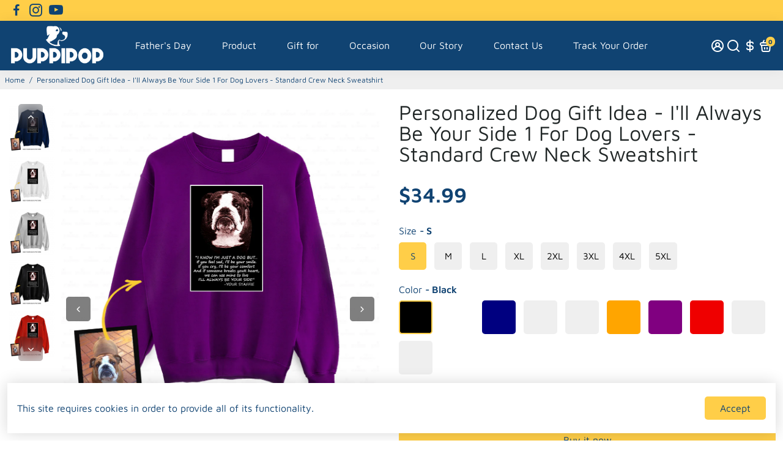

--- FILE ---
content_type: text/html; charset=utf-8
request_url: https://puppipop.com/products/personalized-dog-gift-idea-i-ll-always-be-your-side-straight-font-for-dog-lovers-standard-crew-neck-sweatshirt-450
body_size: 82751
content:
<!doctype html>
<html>
  <head>
<link rel="preload" href="//puppipop.com/cdn/shop/t/22/assets/booster.min.js?v=69799934373236717451715329358" as="script"><link rel="preload" href="//puppipop.com/cdn/shop/t/22/assets/unicons.css?v=92468705773786494201716784228" as="style"><link rel="preload" href="//puppipop.com/cdn/shop/t/22/assets/jquery.zoom.min.js?v=127655014540499679121715329358" as="script"><link rel="preload" href="//puppipop.com/cdn/shop/t/22/assets/designMode.js?v=33877016466100614431715329358" as="script"><link rel="preload" href="//puppipop.com/cdn/shop/t/22/assets/smooth-scroll.poly.js?v=18144251088721767291715329359" as="script"><script>
	window.fwSettings={
	'widget_id':154000002573
	};
	!function(){if("function"!=typeof window.FreshworksWidget){var n=function(){n.q.push(arguments)};n.q=[],window.FreshworksWidget=n}}() 
</script>
<script type='text/javascript' src='https://widget.freshworks.com/widgets/154000002573.js' async defer></script>
<!--
888888b.                              888                88888888888 888                                      
888  "88b                             888                    888     888                                      
888  .88P                             888                    888     888                                      
8888888K.   .d88b.   .d88b.  .d8888b  888888 .d88b.  888d888 888     88888b.   .d88b.  88888b.d88b.   .d88b.  
888  "Y88b d88""88b d88""88b 88K      888   d8P  Y8b 888P"   888     888 "88b d8P  Y8b 888 "888 "88b d8P  Y8b 
888    888 888  888 888  888 "Y8888b. 888   88888888 888     888     888  888 88888888 888  888  888 88888888 
888   d88P Y88..88P Y88..88P      X88 Y88b. Y8b.     888     888     888  888 Y8b.     888  888  888 Y8b.     
8888888P"   "Y88P"   "Y88P"   88888P'  "Y888 "Y8888  888     888     888  888  "Y8888  888  888  888  "Y8888  
-->
    <title>
      Personalized Dog Gift Idea - I&#39;ll Always Be Your Side 1 For Dog Lovers
      &ndash; Puppipop
    </title>
    
    <meta name="description" content="The air jet yarn &amp;amp; double needle stitching all over gives it a durable, yet softer feel. Product Details: 1 x 1 rib with spandex quarter-turned to eliminate center crease tear away label. Heather colors 60% polyester/ 40% cotton." />
    
    <link rel="canonical" href="https://puppipop.com/products/personalized-dog-gift-idea-i-ll-always-be-your-side-straight-font-for-dog-lovers-standard-crew-neck-sweatshirt-450" />
    <link href="https://static.boostertheme.co" rel="preconnect" crossorigin>
    <link rel="dns-prefetch" href="//static.boostertheme.co">
    <link href="https://theme.boostertheme.com" rel="preconnect" crossorigin>
    <link rel="dns-prefetch" href="//theme.boostertheme.com">
    <meta charset="utf-8">
    <meta http-equiv="X-UA-Compatible" content="IE=edge,chrome=1">
    <meta name="viewport" content="width=device-width,initial-scale=1,shrink-to-fit=no">

    


    <link rel="apple-touch-icon" sizes="180x180" href="//puppipop.com/cdn/shop/files/Puppipop_logo_2000x1000_ad78c32d-152a-48d1-a9b0-0738f09b2eed_180x180_crop_center.png?v=1628494908">
    <link rel="icon" type="image/png" sizes="32x32" href="//puppipop.com/cdn/shop/files/Puppipop_logo_2000x1000_ad78c32d-152a-48d1-a9b0-0738f09b2eed_32x32_crop_center.png?v=1628494908">
    <link rel="icon" type="image/png" sizes="16x16" href="//puppipop.com/cdn/shop/files/Puppipop_logo_2000x1000_ad78c32d-152a-48d1-a9b0-0738f09b2eed_16x16_crop_center.png?v=1628494908">
    <link rel="manifest" href="//puppipop.com/cdn/shop/t/22/assets/site.webmanifest?v=69928505142855889591716607867">
    <meta name="msapplication-TileColor" content="">
    <meta name="theme-color" content=">


    <script>window.performance && window.performance.mark && window.performance.mark('shopify.content_for_header.start');</script><meta id="shopify-digital-wallet" name="shopify-digital-wallet" content="/13393461348/digital_wallets/dialog">
<link rel="alternate" type="application/json+oembed" href="https://puppipop.com/products/personalized-dog-gift-idea-i-ll-always-be-your-side-straight-font-for-dog-lovers-standard-crew-neck-sweatshirt-450.oembed">
<script async="async" src="/checkouts/internal/preloads.js?locale=en-US"></script>
<script id="shopify-features" type="application/json">{"accessToken":"58ac03ea8a2151f763878a85efc58cd4","betas":["rich-media-storefront-analytics"],"domain":"puppipop.com","predictiveSearch":true,"shopId":13393461348,"locale":"en"}</script>
<script>var Shopify = Shopify || {};
Shopify.shop = "puppipop.myshopify.com";
Shopify.locale = "en";
Shopify.currency = {"active":"USD","rate":"1.0"};
Shopify.country = "US";
Shopify.theme = {"name":"booster-6-2-1-pets","id":165101830337,"schema_name":"Booster-6.2.1","schema_version":"6.2.1","theme_store_id":null,"role":"main"};
Shopify.theme.handle = "null";
Shopify.theme.style = {"id":null,"handle":null};
Shopify.cdnHost = "puppipop.com/cdn";
Shopify.routes = Shopify.routes || {};
Shopify.routes.root = "/";</script>
<script type="module">!function(o){(o.Shopify=o.Shopify||{}).modules=!0}(window);</script>
<script>!function(o){function n(){var o=[];function n(){o.push(Array.prototype.slice.apply(arguments))}return n.q=o,n}var t=o.Shopify=o.Shopify||{};t.loadFeatures=n(),t.autoloadFeatures=n()}(window);</script>
<script id="shop-js-analytics" type="application/json">{"pageType":"product"}</script>
<script defer="defer" async type="module" src="//puppipop.com/cdn/shopifycloud/shop-js/modules/v2/client.init-shop-cart-sync_C5BV16lS.en.esm.js"></script>
<script defer="defer" async type="module" src="//puppipop.com/cdn/shopifycloud/shop-js/modules/v2/chunk.common_CygWptCX.esm.js"></script>
<script type="module">
  await import("//puppipop.com/cdn/shopifycloud/shop-js/modules/v2/client.init-shop-cart-sync_C5BV16lS.en.esm.js");
await import("//puppipop.com/cdn/shopifycloud/shop-js/modules/v2/chunk.common_CygWptCX.esm.js");

  window.Shopify.SignInWithShop?.initShopCartSync?.({"fedCMEnabled":true,"windoidEnabled":true});

</script>
<script>(function() {
  var isLoaded = false;
  function asyncLoad() {
    if (isLoaded) return;
    isLoaded = true;
    var urls = ["https:\/\/cdn.productcustomizer.com\/storefront\/production-product-customizer-v2.js?shop=puppipop.myshopify.com","https:\/\/reconvert-cdn.com\/assets\/js\/store_reconvert_node.js?v=2\u0026scid=MWM3MmMwN2M5YjE3ZWJjNDEyNGE2MDYyN2M5MGFlYmEuMWQ2NmJkN2YyYTBmZjBjMjczMTBmZGJlMmVhYTRjODU=\u0026shop=puppipop.myshopify.com","https:\/\/ecommplugins-scripts.trustpilot.com\/v2.1\/js\/header.min.js?settings=eyJrZXkiOiIwaVFSYWFoUTk4NjU1VkNrIiwicyI6InNrdSJ9\u0026v=2.5\u0026shop=puppipop.myshopify.com","https:\/\/ecommplugins-trustboxsettings.trustpilot.com\/puppipop.myshopify.com.js?settings=1707203771155\u0026shop=puppipop.myshopify.com","https:\/\/cdn.shopify.com\/s\/files\/1\/0597\/3783\/3627\/files\/tptinstall.min.js?v=1718591634\u0026t=tapita-seo-script-tags\u0026shop=puppipop.myshopify.com"];
    for (var i = 0; i < urls.length; i++) {
      var s = document.createElement('script');
      s.type = 'text/javascript';
      s.async = true;
      s.src = urls[i];
      var x = document.getElementsByTagName('script')[0];
      x.parentNode.insertBefore(s, x);
    }
  };
  if(window.attachEvent) {
    window.attachEvent('onload', asyncLoad);
  } else {
    window.addEventListener('load', asyncLoad, false);
  }
})();</script>
<script id="__st">var __st={"a":13393461348,"offset":-28800,"reqid":"9ce168b4-0d8a-491b-8b7d-1cf0ffa2cfde-1768734307","pageurl":"puppipop.com\/products\/personalized-dog-gift-idea-i-ll-always-be-your-side-straight-font-for-dog-lovers-standard-crew-neck-sweatshirt-450","u":"01c86bf46329","p":"product","rtyp":"product","rid":4643230580835};</script>
<script>window.ShopifyPaypalV4VisibilityTracking = true;</script>
<script id="captcha-bootstrap">!function(){'use strict';const t='contact',e='account',n='new_comment',o=[[t,t],['blogs',n],['comments',n],[t,'customer']],c=[[e,'customer_login'],[e,'guest_login'],[e,'recover_customer_password'],[e,'create_customer']],r=t=>t.map((([t,e])=>`form[action*='/${t}']:not([data-nocaptcha='true']) input[name='form_type'][value='${e}']`)).join(','),a=t=>()=>t?[...document.querySelectorAll(t)].map((t=>t.form)):[];function s(){const t=[...o],e=r(t);return a(e)}const i='password',u='form_key',d=['recaptcha-v3-token','g-recaptcha-response','h-captcha-response',i],f=()=>{try{return window.sessionStorage}catch{return}},m='__shopify_v',_=t=>t.elements[u];function p(t,e,n=!1){try{const o=window.sessionStorage,c=JSON.parse(o.getItem(e)),{data:r}=function(t){const{data:e,action:n}=t;return t[m]||n?{data:e,action:n}:{data:t,action:n}}(c);for(const[e,n]of Object.entries(r))t.elements[e]&&(t.elements[e].value=n);n&&o.removeItem(e)}catch(o){console.error('form repopulation failed',{error:o})}}const l='form_type',E='cptcha';function T(t){t.dataset[E]=!0}const w=window,h=w.document,L='Shopify',v='ce_forms',y='captcha';let A=!1;((t,e)=>{const n=(g='f06e6c50-85a8-45c8-87d0-21a2b65856fe',I='https://cdn.shopify.com/shopifycloud/storefront-forms-hcaptcha/ce_storefront_forms_captcha_hcaptcha.v1.5.2.iife.js',D={infoText:'Protected by hCaptcha',privacyText:'Privacy',termsText:'Terms'},(t,e,n)=>{const o=w[L][v],c=o.bindForm;if(c)return c(t,g,e,D).then(n);var r;o.q.push([[t,g,e,D],n]),r=I,A||(h.body.append(Object.assign(h.createElement('script'),{id:'captcha-provider',async:!0,src:r})),A=!0)});var g,I,D;w[L]=w[L]||{},w[L][v]=w[L][v]||{},w[L][v].q=[],w[L][y]=w[L][y]||{},w[L][y].protect=function(t,e){n(t,void 0,e),T(t)},Object.freeze(w[L][y]),function(t,e,n,w,h,L){const[v,y,A,g]=function(t,e,n){const i=e?o:[],u=t?c:[],d=[...i,...u],f=r(d),m=r(i),_=r(d.filter((([t,e])=>n.includes(e))));return[a(f),a(m),a(_),s()]}(w,h,L),I=t=>{const e=t.target;return e instanceof HTMLFormElement?e:e&&e.form},D=t=>v().includes(t);t.addEventListener('submit',(t=>{const e=I(t);if(!e)return;const n=D(e)&&!e.dataset.hcaptchaBound&&!e.dataset.recaptchaBound,o=_(e),c=g().includes(e)&&(!o||!o.value);(n||c)&&t.preventDefault(),c&&!n&&(function(t){try{if(!f())return;!function(t){const e=f();if(!e)return;const n=_(t);if(!n)return;const o=n.value;o&&e.removeItem(o)}(t);const e=Array.from(Array(32),(()=>Math.random().toString(36)[2])).join('');!function(t,e){_(t)||t.append(Object.assign(document.createElement('input'),{type:'hidden',name:u})),t.elements[u].value=e}(t,e),function(t,e){const n=f();if(!n)return;const o=[...t.querySelectorAll(`input[type='${i}']`)].map((({name:t})=>t)),c=[...d,...o],r={};for(const[a,s]of new FormData(t).entries())c.includes(a)||(r[a]=s);n.setItem(e,JSON.stringify({[m]:1,action:t.action,data:r}))}(t,e)}catch(e){console.error('failed to persist form',e)}}(e),e.submit())}));const S=(t,e)=>{t&&!t.dataset[E]&&(n(t,e.some((e=>e===t))),T(t))};for(const o of['focusin','change'])t.addEventListener(o,(t=>{const e=I(t);D(e)&&S(e,y())}));const B=e.get('form_key'),M=e.get(l),P=B&&M;t.addEventListener('DOMContentLoaded',(()=>{const t=y();if(P)for(const e of t)e.elements[l].value===M&&p(e,B);[...new Set([...A(),...v().filter((t=>'true'===t.dataset.shopifyCaptcha))])].forEach((e=>S(e,t)))}))}(h,new URLSearchParams(w.location.search),n,t,e,['guest_login'])})(!0,!0)}();</script>
<script integrity="sha256-4kQ18oKyAcykRKYeNunJcIwy7WH5gtpwJnB7kiuLZ1E=" data-source-attribution="shopify.loadfeatures" defer="defer" src="//puppipop.com/cdn/shopifycloud/storefront/assets/storefront/load_feature-a0a9edcb.js" crossorigin="anonymous"></script>
<script data-source-attribution="shopify.dynamic_checkout.dynamic.init">var Shopify=Shopify||{};Shopify.PaymentButton=Shopify.PaymentButton||{isStorefrontPortableWallets:!0,init:function(){window.Shopify.PaymentButton.init=function(){};var t=document.createElement("script");t.src="https://puppipop.com/cdn/shopifycloud/portable-wallets/latest/portable-wallets.en.js",t.type="module",document.head.appendChild(t)}};
</script>
<script data-source-attribution="shopify.dynamic_checkout.buyer_consent">
  function portableWalletsHideBuyerConsent(e){var t=document.getElementById("shopify-buyer-consent"),n=document.getElementById("shopify-subscription-policy-button");t&&n&&(t.classList.add("hidden"),t.setAttribute("aria-hidden","true"),n.removeEventListener("click",e))}function portableWalletsShowBuyerConsent(e){var t=document.getElementById("shopify-buyer-consent"),n=document.getElementById("shopify-subscription-policy-button");t&&n&&(t.classList.remove("hidden"),t.removeAttribute("aria-hidden"),n.addEventListener("click",e))}window.Shopify?.PaymentButton&&(window.Shopify.PaymentButton.hideBuyerConsent=portableWalletsHideBuyerConsent,window.Shopify.PaymentButton.showBuyerConsent=portableWalletsShowBuyerConsent);
</script>
<script>
  function portableWalletsCleanup(e){e&&e.src&&console.error("Failed to load portable wallets script "+e.src);var t=document.querySelectorAll("shopify-accelerated-checkout .shopify-payment-button__skeleton, shopify-accelerated-checkout-cart .wallet-cart-button__skeleton"),e=document.getElementById("shopify-buyer-consent");for(let e=0;e<t.length;e++)t[e].remove();e&&e.remove()}function portableWalletsNotLoadedAsModule(e){e instanceof ErrorEvent&&"string"==typeof e.message&&e.message.includes("import.meta")&&"string"==typeof e.filename&&e.filename.includes("portable-wallets")&&(window.removeEventListener("error",portableWalletsNotLoadedAsModule),window.Shopify.PaymentButton.failedToLoad=e,"loading"===document.readyState?document.addEventListener("DOMContentLoaded",window.Shopify.PaymentButton.init):window.Shopify.PaymentButton.init())}window.addEventListener("error",portableWalletsNotLoadedAsModule);
</script>

<script type="module" src="https://puppipop.com/cdn/shopifycloud/portable-wallets/latest/portable-wallets.en.js" onError="portableWalletsCleanup(this)" crossorigin="anonymous"></script>
<script nomodule>
  document.addEventListener("DOMContentLoaded", portableWalletsCleanup);
</script>

<link id="shopify-accelerated-checkout-styles" rel="stylesheet" media="screen" href="https://puppipop.com/cdn/shopifycloud/portable-wallets/latest/accelerated-checkout-backwards-compat.css" crossorigin="anonymous">
<style id="shopify-accelerated-checkout-cart">
        #shopify-buyer-consent {
  margin-top: 1em;
  display: inline-block;
  width: 100%;
}

#shopify-buyer-consent.hidden {
  display: none;
}

#shopify-subscription-policy-button {
  background: none;
  border: none;
  padding: 0;
  text-decoration: underline;
  font-size: inherit;
  cursor: pointer;
}

#shopify-subscription-policy-button::before {
  box-shadow: none;
}

      </style>

<script>window.performance && window.performance.mark && window.performance.mark('shopify.content_for_header.end');</script>

    <style>
              @font-face {
  font-family: "Maven Pro";
  font-weight: 700;
  font-style: normal;
  src: url("//puppipop.com/cdn/fonts/maven_pro/mavenpro_n7.1cf8ef6e1971df8c9c821bcb73da0b10e0c49a8b.woff2") format("woff2"),
       url("//puppipop.com/cdn/fonts/maven_pro/mavenpro_n7.1ecc5b9854a5f30ff1b42559ffcca41d24759633.woff") format("woff");
font-display: swap;}
      @font-face {
  font-family: "Maven Pro";
  font-weight: 400;
  font-style: normal;
  src: url("//puppipop.com/cdn/fonts/maven_pro/mavenpro_n4.c68ed1d8b5c0af622b14d3bb80bf3ead8907ac11.woff2") format("woff2"),
       url("//puppipop.com/cdn/fonts/maven_pro/mavenpro_n4.522bf9c765ae9601c2a4846d60057ced1efdcde2.woff") format("woff");
font-display: swap;}
     @font-face {
  font-family: "Maven Pro";
  font-weight: 600;
  font-style: normal;
  src: url("//puppipop.com/cdn/fonts/maven_pro/mavenpro_n6.05e6df69bb75d015ee18df5f5798f1259a61f1c5.woff2") format("woff2"),
       url("//puppipop.com/cdn/fonts/maven_pro/mavenpro_n6.2a247e47cebb2168b097c70ce14ff7d72107293f.woff") format("woff");
font-display: swap;}
     @font-face {
  font-family: "Maven Pro";
  font-weight: 700;
  font-style: normal;
  src: url("//puppipop.com/cdn/fonts/maven_pro/mavenpro_n7.1cf8ef6e1971df8c9c821bcb73da0b10e0c49a8b.woff2") format("woff2"),
       url("//puppipop.com/cdn/fonts/maven_pro/mavenpro_n7.1ecc5b9854a5f30ff1b42559ffcca41d24759633.woff") format("woff");
font-display: swap;}
 :root{--baseFont: "Maven Pro", sans-serif;--titleFont: "Maven Pro", sans-serif;--smallFontSize: 14px;--baseFontSize: 16px;--mediumFontSize: 34px;--mediumSubtitleFontSize: 27.2px;--bigFontSize: 48px;--headingFontSize: 26px;--subHeadingFontSize: 16px;--bodyBackgroundColor: #FFFFFF;--textColor:  #104372;--titleColor: #202626;--secondaryBodyBackgroundColor: #EFEFEF;--secondaryTextColor: #104372;--linkColor: #104372;--gLinkColor: #104372;--accentColor: #ffce48;--accentColor005: rgba(255, 206, 72, 0.05);--accentColor01: rgba(255, 206, 72, 0.1);--accentColor025: rgba(255, 206, 72, 0.25);--accentColor05: rgba(255, 206, 72, 0.5);--accentColor075: rgba(255, 206, 72, 0.75);--accentTextColor: #104372;--secondaryAccentColor: #f67373;--secondaryAccentTextColor: #FFFFFF;--disabledBackgroundColor: ;--disabledTextColor: ;--alertColor: #EF0000;--alertColor005: rgba(239, 0, 0, 0.05);--borderRadius: 0px;--borderRadiusSmall: 5px;--cardPadding: 10px;--maxwidth:1280px;;--inputFill: #EFEFEF;--inputContent: #000000}*{box-sizing:border-box;backface-visibility:hidden}html{-webkit-text-size-adjust:100%}body{margin:0}main{display:block}hr{box-sizing:content-box;height:0;overflow:visible}pre{font-family:monospace, monospace;font-size:1em}a{background-color:transparent}abbr[title]{border-bottom:none;text-decoration:underline;text-decoration:underline dotted}b,strong{font-weight:bolder}code,kbd,samp{font-family:monospace, monospace;font-size:1em}small{font-size:80%}sub,sup{font-size:75%;line-height:0;position:relative;vertical-align:baseline}sub{bottom:-0.25em}sup{top:-0.5em}img{border-style:none;max-width:100%;height:auto}button,input,optgroup,select,textarea{font-family:inherit;font-size:100%;line-height:1.15;margin:0;background:var(--inputFill);color:var(--inputContent);border:1px solid #e2e2e2;border-radius:var(--borderRadiusSmall)}button:hover,select:hover{cursor:pointer}button,input{overflow:visible}button,select{text-transform:none}button,[type="button"],[type="reset"],[type="submit"]{-webkit-appearance:button}button::-moz-focus-inner,[type="button"]::-moz-focus-inner,[type="reset"]::-moz-focus-inner,[type="submit"]::-moz-focus-inner{border-style:none;padding:0}button:-moz-focusring,[type="button"]:-moz-focusring,[type="reset"]:-moz-focusring,[type="submit"]:-moz-focusring{outline:1px dotted ButtonText}fieldset{padding:0.35em 0.75em 0.625em}legend{box-sizing:border-box;color:inherit;display:table;max-width:100%;padding:0;white-space:normal}progress{vertical-align:baseline}textarea{overflow:auto}[type="checkbox"],[type="radio"]{box-sizing:border-box;padding:0}[type="number"]::-webkit-inner-spin-button,[type="number"]::-webkit-outer-spin-button{height:auto}[type="search"]{-webkit-appearance:textfield;outline-offset:-2px}[type="search"]::-webkit-search-decoration{-webkit-appearance:none}::-webkit-file-upload-button{-webkit-appearance:button;font:inherit}details{display:block}summary{display:list-item}template{display:none}[hidden]{display:none}:focus{outline:0}select:focus,input:focus{border:1px solid darken(#e2e2e2, 20%)}[class^="col"] p{width:100%}.container-fluid,.container{margin-right:auto;margin-left:auto}.row-container{margin:auto auto}.row{position:relative;display:-webkit-box;display:-ms-flexbox;display:flex;-webkit-box-flex:0;-ms-flex:0 1 auto;flex:0 1 auto;-webkit-box-orient:horizontal;-webkit-box-direction:normal;-ms-flex-direction:row;flex-direction:row;-ms-flex-wrap:wrap;flex-wrap:wrap;width:100%}.row.reverse{-webkit-box-orient:horizontal;-webkit-box-direction:reverse;-ms-flex-direction:row-reverse;flex-direction:row-reverse}.col.reverse{-webkit-box-orient:vertical;-webkit-box-direction:reverse;-ms-flex-direction:column-reverse;flex-direction:column-reverse}.hide{display:none !important}.col-min,.col,.col-1,.col-2,.col-3,.col-4,.col-5,.col-6,.col-7,.col-8,.col-9,.col-10,.col-11,.col-12,.col-offset-0,.col-offset-1,.col-offset-2,.col-offset-3,.col-offset-4,.col-offset-5,.col-offset-6,.col-offset-7,.col-offset-8,.col-offset-9,.col-offset-10,.col-offset-11,.col-offset-12{display:flex;-webkit-box-flex:0;-ms-flex:0 0 auto;flex:0 0 auto;padding-right:12px;padding-left:12px}.col-min{max-width:100%}.col{-webkit-box-flex:1;-ms-flex-positive:1;flex-grow:1;-ms-flex-preferred-size:0;flex-basis:0;max-width:100%}.col-1{-ms-flex-preferred-size:8.33333333%;flex-basis:8.33333333%;max-width:8.33333333%}.col-2{-ms-flex-preferred-size:16.66666667%;flex-basis:16.66666667%;max-width:16.66666667%}.col-3{-ms-flex-preferred-size:25%;flex-basis:25%;max-width:25%}.col-4{-ms-flex-preferred-size:33.33333333%;flex-basis:33.33333333%;max-width:33.33333333%}.col-5{-ms-flex-preferred-size:41.66666667%;flex-basis:41.66666667%;max-width:41.66666667%}.col-6{-ms-flex-preferred-size:50%;flex-basis:50%;max-width:50%}.col-7{-ms-flex-preferred-size:58.33333333%;flex-basis:58.33333333%;max-width:58.33333333%}.col-8{-ms-flex-preferred-size:66.66666667%;flex-basis:66.66666667%;max-width:66.66666667%}.col-9{-ms-flex-preferred-size:75%;flex-basis:75%;max-width:75%}.col-10{-ms-flex-preferred-size:83.33333333%;flex-basis:83.33333333%;max-width:83.33333333%}.col-11{-ms-flex-preferred-size:91.66666667%;flex-basis:91.66666667%;max-width:91.66666667%}.col-12{-ms-flex-preferred-size:100%;flex-basis:100%;max-width:100%}.col-offset-0{margin-left:0}.col-offset-1{margin-left:8.33333333%}.col-offset-2{margin-left:16.66666667%}.col-offset-3{margin-left:25%}.col-offset-4{margin-left:33.33333333%}.col-offset-5{margin-left:41.66666667%}.col-offset-6{margin-left:50%}.col-offset-7{margin-left:58.33333333%}.col-offset-8{margin-left:66.66666667%}.col-offset-9{margin-left:75%}.col-offset-10{margin-left:83.33333333%}.col-offset-11{margin-left:91.66666667%}.start{-webkit-box-pack:start;-ms-flex-pack:start;justify-content:flex-start;justify-items:flex-start;text-align:left;text-align:start}.center{-webkit-box-pack:center;-ms-flex-pack:center;justify-content:center;justify-items:center;text-align:center}.end{-webkit-box-pack:end;-ms-flex-pack:end;justify-content:flex-end;justify-items:flex-end;text-align:right;text-align:end}.top{-webkit-box-align:start;-ms-flex-align:start;align-items:flex-start;align-content:flex-start}.middle{-webkit-box-align:center;-ms-flex-align:center;align-items:center;align-content:center}.bottom{-webkit-box-align:end;-ms-flex-align:end;align-items:flex-end;align-content:flex-end}.around{-ms-flex-pack:distribute;justify-content:space-around}.between{-webkit-box-pack:justify;-ms-flex-pack:justify;justify-content:space-between}.first{-webkit-box-ordinal-group:0;-ms-flex-order:-1;order:-1}.last{-webkit-box-ordinal-group:2;-ms-flex-order:1;order:1}@media only screen and (min-width: 600px){.col-sm-min,.col-sm,.col-sm-1,.col-sm-2,.col-sm-3,.col-sm-4,.col-sm-5,.col-sm-6,.col-sm-7,.col-sm-8,.col-sm-9,.col-sm-10,.col-sm-11,.col-sm-12,.col-sm-offset-0,.col-sm-offset-1,.col-sm-offset-2,.col-sm-offset-3,.col-sm-offset-4,.col-sm-offset-5,.col-sm-offset-6,.col-sm-offset-7,.col-sm-offset-8,.col-sm-offset-9,.col-sm-offset-10,.col-sm-offset-11,.col-sm-offset-12{display:flex;-webkit-box-flex:0;-ms-flex:0 0 auto;flex:0 0 auto;padding-right:12px;padding-left:12px}.col-sm{-webkit-box-flex:1;-ms-flex-positive:1;flex-grow:1;-ms-flex-preferred-size:0;flex-basis:0;max-width:100%}.col-sm-1{-ms-flex-preferred-size:8.33333333%;flex-basis:8.33333333%;max-width:8.33333333%}.col-sm-2{-ms-flex-preferred-size:16.66666667%;flex-basis:16.66666667%;max-width:16.66666667%}.col-sm-3{-ms-flex-preferred-size:25%;flex-basis:25%;max-width:25%}.col-sm-4{-ms-flex-preferred-size:33.33333333%;flex-basis:33.33333333%;max-width:33.33333333%}.col-sm-5{-ms-flex-preferred-size:41.66666667%;flex-basis:41.66666667%;max-width:41.66666667%}.col-sm-6{-ms-flex-preferred-size:50%;flex-basis:50%;max-width:50%}.col-sm-7{-ms-flex-preferred-size:58.33333333%;flex-basis:58.33333333%;max-width:58.33333333%}.col-sm-8{-ms-flex-preferred-size:66.66666667%;flex-basis:66.66666667%;max-width:66.66666667%}.col-sm-9{-ms-flex-preferred-size:75%;flex-basis:75%;max-width:75%}.col-sm-10{-ms-flex-preferred-size:83.33333333%;flex-basis:83.33333333%;max-width:83.33333333%}.col-sm-11{-ms-flex-preferred-size:91.66666667%;flex-basis:91.66666667%;max-width:91.66666667%}.col-sm-12{-ms-flex-preferred-size:100%;flex-basis:100%;max-width:100%}.col-sm-offset-0{margin-left:0}.col-sm-offset-1{margin-left:8.33333333%}.col-sm-offset-2{margin-left:16.66666667%}.col-sm-offset-3{margin-left:25%}.col-sm-offset-4{margin-left:33.33333333%}.col-sm-offset-5{margin-left:41.66666667%}.col-sm-offset-6{margin-left:50%}.col-sm-offset-7{margin-left:58.33333333%}.col-sm-offset-8{margin-left:66.66666667%}.col-sm-offset-9{margin-left:75%}.col-sm-offset-10{margin-left:83.33333333%}.col-sm-offset-11{margin-left:91.66666667%}.start-sm{-webkit-box-pack:start;-ms-flex-pack:start;justify-content:flex-start;text-align:left;text-align:start}.center-sm{-webkit-box-pack:center;-ms-flex-pack:center;justify-content:center;text-align:center}.end-sm{-webkit-box-pack:end;-ms-flex-pack:end;justify-content:flex-end;text-align:right;text-align:end}.top-sm{-webkit-box-align:start;-ms-flex-align:start;align-items:flex-start}.middle-sm{-webkit-box-align:center;-ms-flex-align:center;align-items:center}.bottom-sm{-webkit-box-align:end;-ms-flex-align:end;align-items:flex-end}.around-sm{-ms-flex-pack:distribute;justify-content:space-around}.between-sm{-webkit-box-pack:justify;-ms-flex-pack:justify;justify-content:space-between}.first-sm{-webkit-box-ordinal-group:0;-ms-flex-order:-1;order:-1}.last-sm{-webkit-box-ordinal-group:2;-ms-flex-order:1;order:1}}@media only screen and (min-width: 768px){.col-md-min,.col-md,.col-md-1,.col-md-2,.col-md-3,.col-md-4,.col-md-5,.col-md-6,.col-md-7,.col-md-8,.col-md-9,.col-md-10,.col-md-11,.col-md-12,.col-md-1-5,.col-md-offset-0,.col-md-offset-1,.col-md-offset-2,.col-md-offset-3,.col-md-offset-4,.col-md-offset-5,.col-md-offset-6,.col-md-offset-7,.col-md-offset-8,.col-md-offset-9,.col-md-offset-10,.col-md-offset-11,.col-md-offset-12{display:flex;-webkit-box-flex:0;-ms-flex:0 0 auto;flex:0 0 auto;padding-right:12px;padding-left:12px}.col-md{-webkit-box-flex:1;-ms-flex-positive:1;flex-grow:1;-ms-flex-preferred-size:0;flex-basis:0;max-width:100%}.col-md-1-5{-ms-flex-preferred-size:20%;flex-basis:20%;max-width:20%}.col-md-1{-ms-flex-preferred-size:8.33333333%;flex-basis:8.33333333%;max-width:8.33333333%}.col-md-2{-ms-flex-preferred-size:16.66666667%;flex-basis:16.66666667%;max-width:16.66666667%}.col-md-3{-ms-flex-preferred-size:25%;flex-basis:25%;max-width:25%}.col-md-4{-ms-flex-preferred-size:33.33333333%;flex-basis:33.33333333%;max-width:33.33333333%}.col-md-5{-ms-flex-preferred-size:41.66666667%;flex-basis:41.66666667%;max-width:41.66666667%}.col-md-6{-ms-flex-preferred-size:50%;flex-basis:50%;max-width:50%}.col-md-7{-ms-flex-preferred-size:58.33333333%;flex-basis:58.33333333%;max-width:58.33333333%}.col-md-8{-ms-flex-preferred-size:66.66666667%;flex-basis:66.66666667%;max-width:66.66666667%}.col-md-9{-ms-flex-preferred-size:75%;flex-basis:75%;max-width:75%}.col-md-10{-ms-flex-preferred-size:83.33333333%;flex-basis:83.33333333%;max-width:83.33333333%}.col-md-11{-ms-flex-preferred-size:91.66666667%;flex-basis:91.66666667%;max-width:91.66666667%}.col-md-12{-ms-flex-preferred-size:100%;flex-basis:100%;max-width:100%}.col-md-offset-0{margin-left:0}.col-md-offset-1{margin-left:8.33333333%}.col-md-offset-2{margin-left:16.66666667%}.col-md-offset-3{margin-left:25%}.col-md-offset-4{margin-left:33.33333333%}.col-md-offset-5{margin-left:41.66666667%}.col-md-offset-6{margin-left:50%}.col-md-offset-7{margin-left:58.33333333%}.col-md-offset-8{margin-left:66.66666667%}.col-md-offset-9{margin-left:75%}.col-md-offset-10{margin-left:83.33333333%}.col-md-offset-11{margin-left:91.66666667%}.start-md{-webkit-box-pack:start;-ms-flex-pack:start;justify-content:flex-start;text-align:left;text-align:start}.center-md{-webkit-box-pack:center;-ms-flex-pack:center;justify-content:center;text-align:center}.end-md{-webkit-box-pack:end;-ms-flex-pack:end;justify-content:flex-end;text-align:right;text-align:end}.top-md{-webkit-box-align:start;-ms-flex-align:start;align-items:flex-start}.middle-md{-webkit-box-align:center;-ms-flex-align:center;align-items:center}.bottom-md{-webkit-box-align:end;-ms-flex-align:end;align-items:flex-end}.around-md{-ms-flex-pack:distribute;justify-content:space-around}.between-md{-webkit-box-pack:justify;-ms-flex-pack:justify;justify-content:space-between}.first-md{-webkit-box-ordinal-group:0;-ms-flex-order:-1;order:-1}.last-md{-webkit-box-ordinal-group:2;-ms-flex-order:1;order:1}}@media only screen and (min-width: 1024px){.col-lg-min,.col-lg,.col-lg-1,.col-lg-2,.col-lg-3,.col-lg-4,.col-lg-5,.col-lg-1-5,.col-lg-6,.col-lg-7,.col-lg-8,.col-lg-9,.col-lg-10,.col-lg-11,.col-lg-12,.col-lg-offset-0,.col-lg-offset-1,.col-lg-offset-2,.col-lg-offset-3,.col-lg-offset-4,.col-lg-offset-5,.col-lg-offset-6,.col-lg-offset-7,.col-lg-offset-8,.col-lg-offset-9,.col-lg-offset-10,.col-lg-offset-11,.col-lg-offset-12{display:flex;-webkit-box-flex:0;-ms-flex:0 0 auto;flex:0 0 auto;padding-right:12px;padding-left:12px}.col-lg{-webkit-box-flex:1;-ms-flex-positive:1;flex-grow:1;-ms-flex-preferred-size:0;flex-basis:0;max-width:100%}.col-lg-1{-ms-flex-preferred-size:8.33333333%;flex-basis:8.33333333%;max-width:8.33333333%}.col-lg-2{-ms-flex-preferred-size:16.66666667%;flex-basis:16.66666667%;max-width:16.66666667%}.col-lg-1-5{-ms-flex-preferred-size:20%;flex-basis:20%;max-width:20%}.col-lg-3{-ms-flex-preferred-size:25%;flex-basis:25%;max-width:25%}.col-lg-4{-ms-flex-preferred-size:33.33333333%;flex-basis:33.33333333%;max-width:33.33333333%}.col-lg-5{-ms-flex-preferred-size:41.66666667%;flex-basis:41.66666667%;max-width:41.66666667%}.col-lg-6{-ms-flex-preferred-size:50%;flex-basis:50%;max-width:50%}.col-lg-7{-ms-flex-preferred-size:58.33333333%;flex-basis:58.33333333%;max-width:58.33333333%}.col-lg-8{-ms-flex-preferred-size:66.66666667%;flex-basis:66.66666667%;max-width:66.66666667%}.col-lg-9{-ms-flex-preferred-size:75%;flex-basis:75%;max-width:75%}.col-lg-10{-ms-flex-preferred-size:83.33333333%;flex-basis:83.33333333%;max-width:83.33333333%}.col-lg-11{-ms-flex-preferred-size:91.66666667%;flex-basis:91.66666667%;max-width:91.66666667%}.col-lg-12{-ms-flex-preferred-size:100%;flex-basis:100%;max-width:100%}.col-lg-offset-0{margin-left:0}.col-lg-offset-1{margin-left:8.33333333%}.col-lg-offset-2{margin-left:16.66666667%}.col-lg-offset-3{margin-left:25%}.col-lg-offset-4{margin-left:33.33333333%}.col-lg-offset-5{margin-left:41.66666667%}.col-lg-offset-6{margin-left:50%}.col-lg-offset-7{margin-left:58.33333333%}.col-lg-offset-8{margin-left:66.66666667%}.col-lg-offset-9{margin-left:75%}.col-lg-offset-10{margin-left:83.33333333%}.col-lg-offset-11{margin-left:91.66666667%}.start-lg{-webkit-box-pack:start;-ms-flex-pack:start;justify-content:flex-start;text-align:left;text-align:start}.center-lg{-webkit-box-pack:center;-ms-flex-pack:center;justify-content:center;text-align:center}.end-lg{-webkit-box-pack:end;-ms-flex-pack:end;justify-content:flex-end;text-align:right;text-align:end}.top-lg{-webkit-box-align:start;-ms-flex-align:start;align-items:flex-start}.middle-lg{-webkit-box-align:center;-ms-flex-align:center;align-items:center}.bottom-lg{-webkit-box-align:end;-ms-flex-align:end;align-items:flex-end}.around-lg{-ms-flex-pack:distribute;justify-content:space-around}.between-lg{-webkit-box-pack:justify;-ms-flex-pack:justify;justify-content:space-between}.first-lg{-webkit-box-ordinal-group:0;-ms-flex-order:-1;order:-1}.last-lg{-webkit-box-ordinal-group:2;-ms-flex-order:1;order:1}}.primaryCombo{background-color:var(--accentColor);color:var(--accentTextColor)}.primaryCombo--reversed{background-color:var(--accentTextColor);color:var(--accentColor)}.secondaryCombo{background-color:var(--secondaryAccentColor);color:var(--secondaryAccentTextColor)}.secondaryCombo--reversed{background-color:var(--secondaryAccentTextColor);color:var(--secondaryAccentColor)}.unflex{display:block}.flex{display:flex}::-moz-selection{color:var(--accentTextColor);background:var(--accentColor)}::selection{color:var(--accentTextColor);background:var(--accentColor)}table{border:1px inset transparent;border-collapse:collapse}td,th{padding:16px}tr{transition:background-color 0.15s}tr:nth-child(even){background-color:rgba(239, 239, 239, 0.85);color:var(--secondaryTextColor)}tr:hover{background-color:var(--secondaryBodyBackgroundColor)}.h-reset,.h-reset--all h1,.h-reset--all h2,.h-reset--all h3,.h-reset--all h4,.h-reset--all h5,.h-reset--all h6{margin:0;line-height:1em;font-weight:normal}.urgency__text span p{margin:0}h1,h2,h3{font-family:var(--titleFont)}h1,h2{font-weight:700;color:var(--titleColor)}p,span{color:var(--textColor)}.p-reset,.p-reset--all p{line-height:1.35em;margin:0}a{color:var(--linkColor)}a:not(.button):hover{color:var(--accentColor)}.inherit .s__block *:not(.button):not(.tag):not(.countdown),.footer.inherit *:not(.button),.subfooter.inherit *:not(.button),.info-bar *,.bcard--default .inherit *,.slide .inherit *,.banner.inherit *{color:inherit}.max-width,.layout__boxed,.layout__stretchBg>.layout__content{max-width:var(--maxwidth);margin-right:auto;margin-left:auto;width:100%;position:relative}.raw__content{padding-left:0.75rem;padding-right:0.75rem}.layout__boxed>.layout__content,.layout__stretchContent>.layout__content{margin-right:auto;margin-left:auto;width:100%;position:relative}html,body{height:100%}.container{min-height:100vh;display:flex;flex-direction:column}main{display:flex;flex-direction:column;flex:1 1 auto}.wrapper--bottom{margin-top:auto;padding-top:48px}body{font-family:var(--baseFont);font-weight:400;font-size:var(--baseFontSize);background:var(--bodyBackgroundColor);color:var(--textColor);}input{border-radius:var(--borderRadiusSmall)}.svg-icon{height:20px;width:20px;max-height:100%;fill:currentColor}.icon-link{height:100%;line-height:0;max-height:20px;margin:0px 4px !important}.icon-link .uil{font-size:25px;color:currentColor}.icon-link .uil.uil-facebook-f{font-size:22px}.icon-link .uil.uil-whatsapp{font-size:23px;line-height:20px}.icon-link .uil::before{line-height:20px;margin:0px !important;padding:0px}.overlay{position:absolute;width:100%;height:100%;top:0;left:0}.self__align--center{align-self:center}.self__align--top{align-self:flex-start}.self__align--bottom{align-self:flex-end}.self__justify--start{justify-self:flex-start}.self__justify--center{justify-self:center}.self__justify--end{justify-self:flex-end}.border-radius{border-radius:var(--borderRadius)}.border-radius--small{border-radius:var(--borderRadiusSmall)}.margin__vertical{margin-top:12px;margin-bottom:12px}.margin__horizontal{margin-left:12px;margin-right:12px}.margin--4{margin:4px}.margin__bottom--12{margin-bottom:12px}.margin__horizontal--4{margin-left:4px;margin-right:4px}.margin--8{margin:8px}.margin--16{margin:16px}.padding__horizontal{padding-left:12px;padding-right:12px}.padding__vertical{padding-top:12px;padding-bottom:12px}.bg__top{background-position:top}.bg__bottom{background-position:bottom}.bg__middle{background-position:center}.disable-select{-webkit-touch-callout:none;-webkit-user-select:none;-khtml-user-select:none;-moz-user-select:none;-ms-user-select:none;user-select:none}.fancy-scroll::-webkit-scrollbar{width:3px}.fancy-scroll::-webkit-scrollbar-track{background:#f1f1f1}.fancy-scroll::-webkit-scrollbar-thumb{background:#888}.fancy-scroll::-webkit-scrollbar-thumb:hover{background:#555}.hidden-scroll::-webkit-scrollbar{width:0px}.hidden-scroll::-webkit-scrollbar-track{background:transparent}.hidden-scroll::-webkit-scrollbar-thumb{background:transparent}.hidden-scroll::-webkit-scrollbar-thumb:hover{background:transparent}select{padding:0.5rem;border-radius:var(--borderRadiusSmall);font-size:var(--smallFontSize)}.booster__popup--holder{position:fixed;right:10px;top:10px;z-index:99;max-width:calc(100% - 20px)}.booster__popup{opacity:0;padding:10px;margin-top:10px;max-width:100%;display:block;text-decoration:none !important}.booster__popup--error{background:var(--alertColor);color:var(--accentTextColor) !important}.booster__popup--info,.booster__popup--success{background:var(--accentColor);color:var(--accentTextColor) !important}.booster__popup--warning{background:#ffe58e;color:black !important}.banner{margin-bottom:24px;padding:24px}.description--collapse{display:-webkit-box;-webkit-box-orient:vertical;overflow:hidden;-webkit-line-clamp:1;text-overflow:ellipsis}.description--collapse>*:not(style):not(script){display:inline-block;min-width:100%}.readMore__toggle{margin-top:12px;display:inline-block}.readMore__toggle:hover{cursor:pointer}.readMore__toggle::after{content:' more'}.pagination{margin:24px 0px}.pagination__page{margin:0px 4px !important;padding:6px 12px;text-decoration:none;transition:all 0.15s;border-radius:var(--borderRadiusSmall)}.pagination__page .uil::before{margin:0px !important}.pagination__page:hover{color:var(--accentColor);background:rgba(255, 206, 72, 0.1)}.pagination__page--current,.pagination__page--current:hover{color:var(--accentTextColor);background:var(--accentColor)}@media screen and (max-width: 767px){.pagination__page{padding:6px}}[data-bstr-slide-holder]{overflow:hidden;overflow-x:scroll;-ms-overflow-style:none;scrollbar-width:none;scroll-behavior:smooth;scroll-snap-type:x mandatory;display:flex;flex-wrap:nowrap}[data-bstr-slide-holder]::-webkit-scrollbar{display:none}[data-bstr-slider-orientation="vertical"]{overflow:hidden;overflow-y:scroll;scroll-snap-type:y mandatory;padding-left:0;scroll-padding-left:0;flex-direction:column}[data-bstr-slide]{scroll-snap-align:start}.nav__utils{justify-content:flex-end}.page__header .logo--transparent{display:none}.header__plist--item{display:flex;margin-bottom:0.5rem}.header__plist--item>a{flex-shrink:0}.header__plist--image{height:80px;width:80px;object-fit:cover;flex-shrink:0;margin-right:0.5rem}.header__plist--name{display:block;margin-bottom:0.35rem;white-space:normal}.header__utility>*:hover,.header__utility .uil:hover{cursor:pointer;color:var(--accent)}.header__utility>*:not(:first-child){margin-left:.15rem}.search__icon{color:inherit}#user__button:checked+.user__holder,#i18n__button:checked+.i18n__holder{height:auto;padding:24px;opacity:1}#user__button:checked+.user__holder{padding-bottom:16px}#user__button:checked ~ .overlay,#i18n__button:checked ~ .overlay{display:block;background:black;opacity:.2}.user__button label,.i18n__button label{position:relative;z-index:1}.user__holder,.i18n__holder{position:absolute;margin-top:12px;background:var(--bodyBackgroundColor);min-width:200px;right:0px;box-shadow:0px 0px 10px rgba(0,0,0,0.08);text-align:left;display:block;height:0;overflow:hidden;opacity:0;transition:opacity 0.25s;padding:0px;z-index:999;color:var(--textColor);font-size:initial}.user__button .overlay,.i18n__button .overlay{position:fixed;z-index:0;display:none}.user__link{display:block;text-decoration:none;margin-bottom:12px !important}.user__link .uil{font-size:1.1em;margin-right:6px}.i18n__title{display:block;margin-bottom:8px !important;text-transform:uppercase;font-size:13px;font-weight:600}.i18n__title:last-of-type{margin-top:16px !important}.i18n__title:first-of-type{margin-top:0px !important}.search__container{position:relative;display:inline-block;flex:1;text-align:right}.search__container--inline{height:auto}.search__container--abs{position:fixed;left:0;top:0;box-shadow:0px 0px 10px rgba(0,0,0,0.08);z-index:999;width:100%;opacity:0;transform:translateY(-100%);transition:all 0.25s}.search__container--abs .search__container--wrapper{padding:24px 32px;background:var(--bodyBackgroundColor)}.search__container--abs.focused{opacity:1;transform:translateY(0%)}.search__container--abs form input{font-size:25px;width:calc(100% - 35px);max-width:780px;padding:8px 16px;margin-top:8px;padding-left:0px;background:transparent;border:none}.search__container--abs .search__icon--submit{font-size:20px;padding:0px;margin:0px !important;background:transparent;border:none}.search__container--abs .search__overlay{background:black;position:fixed;z-index:-1;height:100vh;width:100vw;left:0;top:0;opacity:0.15}.search__container--abs.focused .search__overlay{display:block}.search__title{display:flex;width:100%}.search__title span{margin-left:auto !important}.search__container--abs.focused .search__results{display:flex;left:35px;transform:none}.search__results a{text-decoration:none}.search__icon:hover{cursor:pointer}.search__results{position:absolute;width:100%;left:50%;transform:translateX(-50%);padding:0px 8px;background:var(--bodyBackgroundColor);z-index:14;max-width:600px;display:none}.search__container--inline .search__results{padding:8px}.search__container--inline .search__results .card--default{display:flex;max-width:100%;width:100%;padding:8px;border-radius:var(--borderRadiusSmall);margin-bottom:8px}.search__container--inline .search__results .card--default:hover{color:var(--accentColor);background:rgba(255, 206, 72, 0.1)}.search__container--inline .search__results .card__img--container{max-width:80px;margin:0px !important;margin-right:12px !important}.search__container--inline .search__results .card--default .card__info{text-align:left;margin:0px !important}.search__result{display:flex;align-content:center;align-items:center;justify-content:left;min-height:50px;padding:8px 0px;margin:8px 0px;color:inherit;transition:background-color 0.15s}.search__result:hover{background-color:rgba(255, 206, 72, 0.1)}.search__result--details span{transition:color 0.15s}.search__result:hover .search__result--details span{color:var(--accentColor)}.search__result--details{margin-left:8px;text-align:left}.search__result--details .name{display:block;margin-bottom:8px !important}.search__container span:hover{cursor:pointer}.header form{height:100%}.search__result--image{height:80px;width:80px;background-position:center;background-size:cover;margin-left:8px !important}.search__overlay{z-index:13;position:fixed;height:100%;width:100%;background:#000;opacity:0;top:0px;left:0px;transition:opacity 0.15s;display:none}.search__container.focused .search__overlay{display:block;opacity:.1}.search__container.focused .search__results{display:block}.search__page--result{margin-bottom:12px !important}.searchpage__title{padding-top:76px;padding-bottom:76px;text-align:center}.searchpage__input{padding:4px 12px;margin-right:8px}.searchpage__input--title{margin-bottom:24px !important}.search__term{color:var(--accentColor)}.searchpage__subtitle{margin-bottom:16px !important;font-size:var(--mediumSubtitleFontSize)}@media only screen and (min-width: 768px){.search__container--sub{position:relative}.search__container--inline input{width:100%;padding-left:35px;height:35px;z-index:14;max-width:750px;display:block;position:relative}.search__container--inline .search__icon,.search__container--inline.focused .search__icon--submit{position:absolute;left:5px;height:20px;top:50%;margin-top:-10px !important;z-index:15}.search__container--inline .search__icon--submit{display:none}.search__container--inline.focused .search__icon{display:none}.search__container--inline.focused .search__icon--submit{display:block}.search__container--inline .search__icon--submit .svg-icon{height:20px;width:20px}}@media only screen and (max-width: 767px){.search__container--abs.focused .search__results{position:absolute;width:100vw;left:0px;display:block}.search__results--abs{padding:8px}.search__results--abs .card--default{display:flex;max-width:100%;width:100%;padding:8px;border-radius:var(--borderRadiusSmall);margin-bottom:8px}.search__results--abs .card--default:hover{color:var(--accentColor);background:rgba(255, 206, 72, 0.1)}.search__results--abs .card__img--container{max-width:80px;margin:0px !important;margin-right:12px !important}.search__results--abs .card--default .card__info{text-align:left;margin:0px}}@media only screen and (min-width: 768px){.search__container--abs.focused .search__results--abs{left:0px;width:100%;max-height:85vh;max-width:none;padding-bottom:24px}}.linklist__link{margin:0px 4px !important}.marquee-container{transition:transform 0.3s;height:100%;justify-content:inherit;backface-visibility:hidden;transform:translateZ(0);-webkit-font-smoothing:subpixel-antialiased}.marquee-container p{overflow:hidden;margin:0 !important;height:100%;width:100%;display:flex;align-items:center;justify-content:inherit}.info-bar>div>div:not(.block--minicart) a{text-decoration:none;transition:all 0.15s}.info-bar>div>div:not(.block--minicart) a:hover{color:currentColor;opacity:0.8}.breadcrumbs--default{padding:0.5rem;color:var(--secondaryTextColor);background:var(--secondaryBodyBackgroundColor)}.breadcrumbs__wrapper .breadcrumb{width:100%}.breadcrumbs__wrapper{background:var(--secondaryBodyBackgroundColor)}.breadcrumb{font-size:12px}.breadcrumb a{text-decoration:none}.breadcrumb span{margin-left:4px !important}.tag{padding:4px 6px;background:#000;font-size:12px;font-weight:bold;color:#ffffff;text-transform:uppercase;border-radius:var(--borderRadiusSmall);margin-bottom:5px !important;text-align:center}.tag *{color:#ffffff}.tag--sale{background:#EF0000}.tag--soldout{background:#000}.tag--custom{background:var(--accentColor)}  .card__tags{position:absolute;top:5px;left:5px;max-width:50%;z-index:1}.card--holder{padding:0px var(--cardPadding)}.card--default{position:relative;display:inline-block;width:100%;margin-bottom:20px}.card__slider__parent{height:100%;width:100%}.card__slider{height:100%;width:100%;flex-wrap:nowrap;display:flex;font-size:0px}.card--default .slider__button{opacity:0}.card--default:hover .slider__button{opacity:0.4}.card--default a{text-decoration:none}.card--default .card__info{text-align:left;margin:8px 0px}.card--default .card__price,.card--default .card__price *{font-weight:600; }.card--default .card__price--sale,.card--default .card__price--sale span{font-weight:600; color:#ff6b6b; }.card--default .card__price--sale .card__price--old{font-weight:600; color:#202626; text-decoration:line-through}.card--default .card__brand{font-size:0.8em;font-weight:400; color:var(--secondaryTextColor); margin-bottom:4px !important;display:inline-block}.spr-starrating.spr-badge-starrating{color:var(--accentColor)}.card--default .spr-badge{margin-bottom:4px !important}.card--default .spr-badge .spr-badge-caption{display:none !important}.card--default .card__img .card__img--secondary{opacity:0;position:absolute;left:0px;top:0px}.card--default:hover .card__img .card__img--secondary{opacity:1}.card__img--container{overflow:hidden;position:relative;display:block;margin-left:auto !important;margin-right:auto !important;width:100%}.card--expanded .card__img--container{width:35%;max-width:400px;min-width:80px}.card__img--ratio{ padding-top:100%; width:100%;position:relative;border-radius:var(--borderRadius);overflow:hidden}.card__img{position:absolute;width:100%;height:100%;top:0;left:0}.card__img img{height:100%;width:100%;transition:all .4s ease;object-fit:cover;border-radius:0px}.card--soldout .card__img img{filter:grayscale(1)}.card__tags span{display:block;word-break:break-word}.card--expanded .card--holder{max-width:100%;flex-basis:100%}.card__buttons{margin-top:8px}  .card--expanded .card--default{max-width:100%;display:flex;margin-bottom:36px;padding:0px}.card--expanded .card__brand{margin-bottom:8px !important}.card--expanded .card__title{font-size:1.3em}.card--expanded .card--default{flex-wrap:nowrap}.card--expanded .card__img{max-width:400px;margin-right:16px !important}.card--expanded .card__info{justify-content:center;text-align:left;flex:1;display:flex;flex-direction:column;margin:0px 16px}.card--default .card__description{display:none;margin-top:8px !important}.card--expanded .card__info>*{overflow: hidden; text-overflow: ellipsis; display: -webkit-box; -webkit-line-clamp: 8; -webkit-box-orient: vertical;}.card--hover::before{position:absolute;height:calc(100% + 16px);width:calc(100% + 16px);top:-8px;left:-8px;content:'';background:var(--bodyBackgroundColor);box-shadow:0px 0px 10px rgba(0,0,0,0.08);z-index:-1;display:none;border-top-left-radius:var(--borderRadius);border-top-right-radius:var(--borderRadius)}.card--expanded .card__buttons{position:relative !important;box-shadow:none !important;margin-top:12px !important;padding:0px !important;margin-bottom:0 !important;text-align:left !important;display:block !important;left:0px !important;background:transparent !important;border-radius:0px !important;width:100% !important;margin-top:16px !important}.card--hover:hover .card__buttons{display:block}.card--default:hover{z-index:9}.card--default:hover .card__img img{transform:scale(1.2)}.card--default:hover .card__img .card__img--gallery img{transform:scale(1)}.card__img--gallery{width:100%;flex-shrink:0}.card--default:hover::before{display:block}.card__price{display:block}.card__title{display:block;margin-bottom:8px !important;white-space:normal;font-weight:400; }.card__reviews{display:block;margin-bottom:4px !important}.card__reviews .uil::before{margin:0px !important}.card__reviews--empty{color:var(--secondaryTextColor)}.card__reviews--positive{color:var(--accentColor)}.card__reviews svg{height:15px;width:15px}@media only screen and (min-width: 768px){.card--hover .card__buttons{position:absolute;width:calc(100% + 16px);left:-8px;text-align:center;display:none;background:var(--bodyBackgroundColor);padding-top:8px;padding-left:var(--cardPadding);padding-right:var(--cardPadding);padding-bottom:12px;box-shadow:0px 10px 10px rgba(0,0,0,0.08);border-bottom-left-radius:var(--borderRadius);border-bottom-right-radius:var(--borderRadius)}.card--slide{overflow:hidden}.card--expanded .card--slide:hover .card__img--container{transform:translateY(0%)}.card--expanded .card--slide .card__buttons{width:auto;opacity:1;height:auto;position:relative;padding-bottom:0px}.card--expanded .card--slide .card__info{padding-top:0px}.card--expanded .card--slide:hover .card__info{transform:translateY(0%)}.card--slide .card__buttons{position:absolute;width:100%;opacity:0;height:0;overflow:hidden;transition:opacity 0.15s;padding-bottom:8px}.card--slide .card__info{padding-top:8px;transition:transform 0.15s}.card--slide:hover .card__info{transform:translateY(-46px)}.card--slide .card__img--container{transition:transform 0.15s;transform:translateY(0%)}.card--slide:hover .card__img--container{transform:translateY(-36px)}.card--slide:hover .card__buttons{opacity:1;height:auto}}@media only screen and (max-width: 767px){.card--default .button{width:100%;padding-left:4px;padding-right:4px}}.collection__card--title{text-align:center;width:100%;margin-top:8px !important;display:inline-block; }.collection__card--title-inside{position:absolute;display:block;width:calc(100% - 24px);left:12px;color:rgb(0,0,0);text-align:center; bottom:12px;  border-radius:var(--borderRadiusSmall); }.collection__card .overlay{background:rgba(0,0,0,0);opacity:0.0}.collection__card:hover .card__img img{transform:scale(1.1)}.collection__card{width:100%;margin-bottom:var(--cardPadding)}.bcard--default{width:100%;position:relative;transition:all 0.15s;display:block;text-decoration:none;overflow:hidden;margin-bottom:24px}.bcard__img--container{position:relative}.bcard__img--ratio{padding-top:50%;position:relative}.bcard__img{overflow:hidden;position:absolute;top:0px;height:100%;width:100%}.bcard__img img{height:100%;width:100%;object-fit:cover}.bcard__title{display:block;margin-bottom:4px !important;font-weight:600}.bcard__excerpt{font-size:0.85em}.bcard__author{margin-top:8px !important;display:inline-block}.bcard__info{margin-top:6px !important;transition:all 0.15s}.bcard--inside .bcard__info{margin:0px 24px !important;background:var(--bodyBackgroundColor);margin-top:-24px !important;padding:12px 16px;position:relative;z-index:1;border-radius:var(--borderRadiusSmall)}.bcard--inside:hover .bcard__info{margin-left:12px;margin-right:12px;padding:24px 28px;margin-top:-36px;background:var(--accentColor);color:var(--accentTextColor) !important}.bcard--blur .bcard__img--ratio{padding-top:66.6%}.bcard--blur .bcard__info{position:absolute;width:100%;padding:12px 16px;bottom:0px;background-color:rgba(0,0,0,0.3);backdrop-filter:blur(5px);border-bottom-left-radius:var(--borderRadius);border-bottom-right-radius:var(--borderRadius)}.bcard--blur:hover .bcard__info{padding-bottom:32px}.bcard--blur .bcard__info{color:#FFF}.bcard--bottom .bcard__info{padding:12px 16px;margin-top:0px;background:var(--bodyBackgroundColor);border-bottom-left-radius:var(--borderRadius);border-bottom-right-radius:var(--borderRadius)}.bcard--bottom .bcard__img{border-bottom-left-radius:0px;border-bottom-right-radius:0px}.bcard--bottom:hover .bcard__info{background:var(--accentColor);color:var(--accentTextColor) !important}.bcard--wrapped{padding:12px;background:var(--bodyBackgroundColor)}.bcard--wrapped .bcard__info{margin-top:8px;padding:0px}.bcard--wrapped:hover{background:var(--accentColor)}.bcard--wrapped:hover .bcard__info{color:var(--accentTextColor) !important}.blog__listing--horizontal{display:flex;margin-bottom:48px}.blog__listing--image{width:100%;height:100%;object-fit:cover;position:absolute;bottom:0;left:0;transition:transform 2s}.blog__listing--ratio{width:55%;position:relative;padding-bottom:40%;display:block;border-radius:var(--borderRadius);overflow:hidden}.blog__listing--info{margin-left:24px;flex:1}.blog__listing--title{font-size:1.4em;text-decoration:none}.blog__listing--tag{color:var(--accentColor);margin-bottom:8px !important;margin-right:4px !important;font-size:var(--smallFontSize);display:inline-block}.blog__listing--excerpt{padding:16px 0px}.blog__listing--horizontal:hover .blog__listing--image{transform:scale(1.15)}.row__blog{padding-bottom:24px}@media screen and (max-width: 767px){.blog__listing--ratio{width:100%;padding-bottom:65%}.blog__listing--horizontal{flex-wrap:wrap}.blog__listing--info{margin:12px 0px 0px 0px}}.article__featured{border-radius:var(--borderRadius);width:100%;max-width:100%;margin:48px 0px;box-shadow:0px 0px 25px rgba(255, 206, 72, 0.1);position:relative}.article__featured--shadow{position:absolute;bottom:45px;left:5%;width:90%;opacity:0.55;filter:blur(15px) !important}.article__title{padding:56px 0px}.article__meta{color:var(--accentColor)}.article__excerpt{margin-top:24px !important;font-size:1.5em}.article__max-width{max-width:840px;margin-left:auto;margin-right:auto}.article__max-width--image{max-width:1024px;margin-left:auto;margin-right:auto;position:relative}.article__content{padding-bottom:32px}.article__tags{padding-bottom:56px;display:flex;flex-wrap:wrap;align-items:center}.article__tags--tag{margin-left:12px !important;color:var(--secondaryTextColor);padding:6px 12px;background:var(--secondaryBodyBackgroundColor);border-radius:var(--borderRadiusSmall);text-decoration:none;transition:all 0.5s}.article__tags--tag:hover{color:var(--accentTextColor);background:var(--accentColor)}.article__content:nth-child(2){padding-top:48px}blockquote{margin:24px 0px;padding:36px;position:relative;background:var(--secondaryBodyBackgroundColor);border-left:2px solid var(--accentColor);font-size:1.2em}.article__content *{line-height:1.4em}.minicart__image{width:80px;flex-shrink:0}.minicart__timer{color:var(--alertColor);background:var(--alertColor005);padding:0.25rem 0.5rem;border-radius:var(--borderRadiusSmall);margin-bottom:16px;text-align:center}.minicart__timer span{font-size:0.95em;color:var(--alertColor)}.minicart__image .card__img--ratio{border-radius:var(--borderRadiusSmall)}.minicart__holder{display:none;position:absolute;right:0;text-align:left;z-index:20}@media only screen and (max-width: 375px){.minicart{min-width: 300px !important;}}.minicart{display: flex; flex-direction: column; height: 100%;min-width: 350px;color: var(--textColor);background: var(--bodyBackgroundColor);}.minicart__title{margin-bottom:16px !important}.minicart__trash .uil{font-size:1em}.minicart__title span{font-size:0.8em}.minicart__title .minicart__close{float:right;font-size:0.7em;text-transform:uppercase;color:var(--textColor);opacity:0.8;cursor:pointer}.minicart__title .minicart__close:hover{color:var(--accentColor);opacity:1}.minicart__entries{overflow-y:auto;max-height:400px;padding:20px}.minicart__entries .svg-icon{height:18px;width:18px}.empty__cart--icon .uil{font-size:130px;color:var(--secondaryTextColor)}.empty__cart--title{margin-top:12px !important;margin-bottom:24px !important}.minicart__bottom{position:relative;width:100%;bottom:0;left:0;box-shadow:0px -5px 30px -10px rgba(0,0,0,0.15);padding:20px}.minicart__bottom .minicart__total{display:block;margin-bottom:16px !important;font-weight:600}.minicart__entry{display:flex;flex-wrap:nowrap;align-items:flex-start;transition:opacity 0.25s;opacity:1;margin-bottom:20px}.minicart__entry .minicart__info{flex:auto;margin-left:12px !important}.minicart__info>a{display:block;max-width:24ch}.minicart__entry a{text-decoration:none}.minicart__entry .minicart__variation{font-size:var(--smallFontSize);color:var(--secondaryTextColor);display:block;margin-top:4px !important}.minicart__entry .minicart__price{display:block;font-weight:600;margin-top:4px !important}.minicart__icon--text-only{text-transform:uppercase;font-size:0.9em}.minicart__icon--text-only span{margin-left:1ch}[data-minicart-input]{display:none}.block--minicart .minicart__label{font-size:max(1.5rem, 1em)}.minicart__button{display:inline-block;line-height:initial}.minicart__button .minicart__holder{font-size:initial}[data-minicart-input]:checked ~ .minicart__holder{display:block;z-index:999}.minicart__label{display:flex;position:relative}.minicart__label:hover{cursor:pointer}.minicart__label .item__count{padding:2px;min-height:10px;min-width:15px;font-size:10px;display:block;position:absolute;text-align:center;font-weight:bold;right:-3px;user-select:none;background:var(--accentColor);color:var(--accentTextColor);border-radius:10px}.minicart__button .overlay{opacity:0.2;z-index:-1;display:none}[data-minicart-input]:checked ~ .overlay{height:100vh;display:block;position:fixed;z-index:99;background:black}.minicart .quantity--input__button{padding:8px 20px}.minicart .quantity--input__input{width:40px;padding:6px 4px}@media only screen and (min-width: 768px){[data-minicart-input]:checked ~ .minicart__holder{transform:translateX(0%)}.minicart__holder.minicart--sidebar{position:fixed;right:0;top:0;bottom:0;margin:0;height:100vh;z-index:9999;display:block;transform:translateX(100%);transition:transform 0.25s;max-width:550px;background: var(--bodyBackgroundColor);}.minicart--sidebar .minicart{margin:0;height:100vh;display:flex;flex-direction:column;border-radius:0px}.minicart--sidebar .minicart__entries{max-height:none}.minicart--sidebar .minicart__bottom{margin-top:auto}.minicart__button .overlay{z-index:1}}@media only screen and (max-width: 767px){.minicart__entries{max-height:100%;height:100%}[data-minicart-input]:checked ~ .minicart__holder{transform:translateX(0%)}.minicart__holder{position:fixed;right:0;top:0;bottom:0;margin:0;z-index:9999;display:block;transform:translateX(100%);transition:transform 0.25s;max-width:95%;background:var(--bodyBackgroundColor);}.minicart__entries{max-height:none}.minicart__bottom{margin-top:auto}.minicart__button .overlay{z-index:1}}.button,.shopify-payment-button__button.shopify-payment-button__button--unbranded,.shopify-challenge__button{text-align:center;text-decoration:none;font-size:16px;border-width:2px;border-style:solid;border-color:transparent;border-radius:var(--borderRadiusSmall);display:inline-block;padding:10px 25px;max-width:100%;background-color:transparent;transition:all 0.15s;animation-duration:1s}.button--addToCart{text-transform:initial;  }.shopify-payment-button__button.shopify-payment-button__button--unbranded{text-transform:initial;     border:0px; background-color:#ffce48;color:#104372;  }.shopify-payment-button__button.shopify-payment-button__button--unbranded:hover{   border:0px;  background-color:#ffdc7b;color:#104372;   }.button span{line-height:1em}.button--icon{display:inline-flex;align-items:center;justify-content:center}.button--icon.icon--right{flex-direction:row-reverse}.button--icon .uil{font-size:1.1em;margin:0px !important;margin-right:4px !important}.button *{color:inherit}@media (hover: hover){.button:hover{cursor:pointer;animation-name:none !important}}.button:disabled{opacity:.6;cursor:not-allowed}.button--filled{border:0px}.button--underlined{border-top:0px;border-left:0px;border-right:0px;border-radius:0px !important}.button--text{border:0px}.button--primary{ }.shopify-payment-button__button.shopify-payment-button__button--unbranded{width:100%}.button--primary__filled,.shopify-challenge__button{ background-color:#ffce48;color:#104372; }@media (hover: hover){.button--primary__filled:hover{  background-color:#ffdc7b;color:#104372;  }}.button--primary__ghost,.button--primary__underlined,.button--primary__text{ border-color:#ffce48;color:#ffce48; }@media (hover: hover){.button--primary__ghost:hover,.button--primary__underlined:hover,.button--primary__text:hover{  background-color:#ffdc7b;color:#104372;  }}.button--secondary{ }.button--secondary__filled{ background-color:#f67373;color:#FFFFFF; }@media (hover: hover){.button--secondary__filled:hover{  background-color:#f34343;color:#FFFFFF;  }}.button--secondary__ghost,.button--secondary__underlined,.button--secondary__text{ border-color:#f67373;color:#f67373; }@media (hover: hover){.button--secondary__ghost:hover,.button--secondary__underlined:hover,.button--secondary__text:hover{  background-color:#f34343;color:#FFFFFF;  }}.button--full-width{width:100%;max-width:100%}.quantity--input{margin-top:8px;border-radius:var(--borderRadiusSmall);overflow:hidden;display:inline-flex;color:var(--inputContent);border:1px solid #e2e2e2}.quantity--input__button{display:inline-block;padding:10px 20px;font-size:var(--baseFontSize);line-height:var(--baseFontSize);border:none;border-radius:0px}.quantity--input__input{padding:8px 8px;width:80px;text-align:center;-moz-appearance:textfield;border:0;border-radius:0;font-size:var(--baseFontSize);line-height:var(--baseFontSize);-webkit-appearance:none;border:none !important}.quantity--input__input::-webkit-outer-spin-button,.quantity--input__input::-webkit-inner-spin-button{-webkit-appearance:none;margin:0}@media (hover: hover){.quantity--input__button:hover{cursor:pointer}}@keyframes bounce{from,20%,53%,80%,to{-webkit-animation-timing-function:cubic-bezier(0.215, 0.61, 0.355, 1);animation-timing-function:cubic-bezier(0.215, 0.61, 0.355, 1);-webkit-transform:translate3d(0, 0, 0);transform:translate3d(0, 0, 0)}40%,43%{-webkit-animation-timing-function:cubic-bezier(0.755, 0.05, 0.855, 0.06);animation-timing-function:cubic-bezier(0.755, 0.05, 0.855, 0.06);-webkit-transform:translate3d(0, -30px, 0);transform:translate3d(0, -30px, 0)}70%{-webkit-animation-timing-function:cubic-bezier(0.755, 0.05, 0.855, 0.06);animation-timing-function:cubic-bezier(0.755, 0.05, 0.855, 0.06);-webkit-transform:translate3d(0, -15px, 0);transform:translate3d(0, -15px, 0)}90%{-webkit-transform:translate3d(0, -4px, 0);transform:translate3d(0, -4px, 0)}}.button__animation--bounce{-webkit-animation-name:bounce;animation-name:bounce;-webkit-transform-origin:center bottom;transform-origin:center bottom}@keyframes flash{from,50%,to{opacity:1}25%,75%{opacity:0}}.button__animation--flash{-webkit-animation-name:flash;animation-name:flash}@keyframes pulse{from{-webkit-transform:scale3d(1, 1, 1);transform:scale3d(1, 1, 1)}50%{-webkit-transform:scale3d(1.05, 1.05, 1.05);transform:scale3d(1.05, 1.05, 1.05)}to{-webkit-transform:scale3d(1, 1, 1);transform:scale3d(1, 1, 1)}}.button__animation--pulse{-webkit-animation-name:pulse;animation-name:pulse}@keyframes rubberBand{from{-webkit-transform:scale3d(1, 1, 1);transform:scale3d(1, 1, 1)}30%{-webkit-transform:scale3d(1.25, 0.75, 1);transform:scale3d(1.25, 0.75, 1)}40%{-webkit-transform:scale3d(0.75, 1.25, 1);transform:scale3d(0.75, 1.25, 1)}50%{-webkit-transform:scale3d(1.15, 0.85, 1);transform:scale3d(1.15, 0.85, 1)}65%{-webkit-transform:scale3d(0.95, 1.05, 1);transform:scale3d(0.95, 1.05, 1)}75%{-webkit-transform:scale3d(1.05, 0.95, 1);transform:scale3d(1.05, 0.95, 1)}to{-webkit-transform:scale3d(1, 1, 1);transform:scale3d(1, 1, 1)}}.button__animation--rubberBand{-webkit-animation-name:rubberBand;animation-name:rubberBand}@keyframes shake{from,to{-webkit-transform:translate3d(0, 0, 0);transform:translate3d(0, 0, 0)}10%,30%,50%,70%,90%{-webkit-transform:translate3d(-10px, 0, 0);transform:translate3d(-10px, 0, 0)}20%,40%,60%,80%{-webkit-transform:translate3d(10px, 0, 0);transform:translate3d(10px, 0, 0)}}.button__animation--shake{-webkit-animation-name:shake;animation-name:shake}@keyframes swing{20%{-webkit-transform:rotate3d(0, 0, 1, 15deg);transform:rotate3d(0, 0, 1, 15deg)}40%{-webkit-transform:rotate3d(0, 0, 1, -10deg);transform:rotate3d(0, 0, 1, -10deg)}60%{-webkit-transform:rotate3d(0, 0, 1, 5deg);transform:rotate3d(0, 0, 1, 5deg)}80%{-webkit-transform:rotate3d(0, 0, 1, -5deg);transform:rotate3d(0, 0, 1, -5deg)}to{-webkit-transform:rotate3d(0, 0, 1, 0deg);transform:rotate3d(0, 0, 1, 0deg)}}.button__animation--swing{-webkit-transform-origin:top center;transform-origin:top center;-webkit-animation-name:swing;animation-name:swing}@keyframes tada{from{-webkit-transform:scale3d(1, 1, 1);transform:scale3d(1, 1, 1)}10%,20%{-webkit-transform:scale3d(0.9, 0.9, 0.9) rotate3d(0, 0, 1, -3deg);transform:scale3d(0.9, 0.9, 0.9) rotate3d(0, 0, 1, -3deg)}30%,50%,70%,90%{-webkit-transform:scale3d(1.1, 1.1, 1.1) rotate3d(0, 0, 1, 3deg);transform:scale3d(1.1, 1.1, 1.1) rotate3d(0, 0, 1, 3deg)}40%,60%,80%{-webkit-transform:scale3d(1.1, 1.1, 1.1) rotate3d(0, 0, 1, -3deg);transform:scale3d(1.1, 1.1, 1.1) rotate3d(0, 0, 1, -3deg)}to{-webkit-transform:scale3d(1, 1, 1);transform:scale3d(1, 1, 1)}}.button__animation--tada{-webkit-animation-name:tada;animation-name:tada}@keyframes wobble{from{-webkit-transform:translate3d(0, 0, 0);transform:translate3d(0, 0, 0)}15%{-webkit-transform:translate3d(-25%, 0, 0) rotate3d(0, 0, 1, -5deg);transform:translate3d(-25%, 0, 0) rotate3d(0, 0, 1, -5deg)}30%{-webkit-transform:translate3d(20%, 0, 0) rotate3d(0, 0, 1, 3deg);transform:translate3d(20%, 0, 0) rotate3d(0, 0, 1, 3deg)}45%{-webkit-transform:translate3d(-15%, 0, 0) rotate3d(0, 0, 1, -3deg);transform:translate3d(-15%, 0, 0) rotate3d(0, 0, 1, -3deg)}60%{-webkit-transform:translate3d(10%, 0, 0) rotate3d(0, 0, 1, 2deg);transform:translate3d(10%, 0, 0) rotate3d(0, 0, 1, 2deg)}75%{-webkit-transform:translate3d(-5%, 0, 0) rotate3d(0, 0, 1, -1deg);transform:translate3d(-5%, 0, 0) rotate3d(0, 0, 1, -1deg)}to{-webkit-transform:translate3d(0, 0, 0);transform:translate3d(0, 0, 0)}}.button__animation--wobble{-webkit-animation-name:wobble;animation-name:wobble}@keyframes jello{from,11.1%,to{-webkit-transform:translate3d(0, 0, 0);transform:translate3d(0, 0, 0)}22.2%{-webkit-transform:skewX(-12.5deg) skewY(-12.5deg);transform:skewX(-12.5deg) skewY(-12.5deg)}33.3%{-webkit-transform:skewX(6.25deg) skewY(6.25deg);transform:skewX(6.25deg) skewY(6.25deg)}44.4%{-webkit-transform:skewX(-3.125deg) skewY(-3.125deg);transform:skewX(-3.125deg) skewY(-3.125deg)}55.5%{-webkit-transform:skewX(1.5625deg) skewY(1.5625deg);transform:skewX(1.5625deg) skewY(1.5625deg)}66.6%{-webkit-transform:skewX(-0.78125deg) skewY(-0.78125deg);transform:skewX(-0.78125deg) skewY(-0.78125deg)}77.7%{-webkit-transform:skewX(0.39063deg) skewY(0.39063deg);transform:skewX(0.39063deg) skewY(0.39063deg)}88.8%{-webkit-transform:skewX(-0.19531deg) skewY(-0.19531deg);transform:skewX(-0.19531deg) skewY(-0.19531deg)}}.button__animation--jello{-webkit-animation-name:jello;animation-name:jello;-webkit-transform-origin:center;transform-origin:center}@keyframes heartBeat{0%{-webkit-transform:scale(1);transform:scale(1)}14%{-webkit-transform:scale(1.3);transform:scale(1.3)}28%{-webkit-transform:scale(1);transform:scale(1)}42%{-webkit-transform:scale(1.3);transform:scale(1.3)}70%{-webkit-transform:scale(1);transform:scale(1)}}.button__animation--heartBeat{-webkit-animation-name:heartBeat;animation-name:heartBeat;-webkit-animation-duration:1.3s;animation-duration:1.3s;-webkit-animation-timing-function:ease-in-out;animation-timing-function:ease-in-out}.row--product-list{justify-content:center}.product__list{max-width:var(--maxwidth);align-self:flex-start}.product__list--filters{max-width:var(--maxwidth)}.filter__vendor,.filter__collection{text-decoration:none}.filter__vendor--current,.filter__collection--current{color:var(--accentColor)}.filter__bar{margin-bottom:24px;display:flex;align-items:center;justify-items:flex-end;justify-content:flex-end;color:var(--secondaryTextColor);margin-left:auto}.filter__dropdown{position:relative}.filter__bar select{background:transparent;-webkit-appearance:none;-moz-appearance:none;padding:4px 8px;color:var(--textColor);font-size:var(--baseFontSize);appearance:none;padding-right:35px;border:none}.filter__bar select::-ms-expand{display:none}.filter__bar .filter__icon{position:absolute;margin:0px !important;padding:0px;width:25px;font-size:18px;display:flex;align-items:center;right:4px;z-index:-1;height:100%}.filter__views{margin-right:12px !important}.filter__view{border:none;background:none;padding:0;margin-right:8px !important;width:20px;height:20px;color:var(--secondaryTextColor);transition:color 0.15s}.filter__view:hover{color:var(--textColor)}.filter__view.view--active{color:var(--accentColor)}.filter__view:hover{opacity:1}.filter__current-filters>span{display:inline-block;padding:4px 6px;padding-right:18px;margin-left:4px !important;position:relative;background:var(--accentColor);color:var(--accentTextColor);border-radius:var(--borderRadiusSmall)}.filter__current-filters>span::after{content:'x';font-size:12px;font-weight:600;right:6px;position:absolute;top:50%;transform:translateY(-50%);opacity:0;transition:opacity 0.1s}.filter__current-filters>span:hover::after{opacity:1}.filter__current-filters{margin-bottom:12px !important;margin-left:-4px !important;margin-right:-4px !important}.filter__current-filters span:hover,.filter__tag:hover{cursor:pointer}.filter__current-filters .filter__current-color{display:inline-block;height:8px;width:8px;margin-right:4px !important;margin-bottom:2px !important}.filter__group-title{display:block;margin-bottom:12px !important;position:relative;padding-right:14px;font-size:1.3em}.filter__group{margin-bottom:36px}.filter__group-title:hover{cursor:pointer}.filter__group-title::after{position:absolute;right:0px;height:100%;content:'\eb3a';font-family:unicons-line;speak:none;transition:transform 0.1s}.filter__checkbox{display:flex;align-items:center;margin-bottom:0.1em;padding:0.25em 0.4em;cursor:pointer;transition:background-color 0.3s;border-radius:0.25em}.filter__checkbox *{cursor:pointer}.filter__checkbox.filter--disabled *{cursor:not-allowed}.filter__checkbox:hover{background-color:var(--accentColor01)}.filter__checkbox.filter--disabled{opacity:0.8;background:transparent !important}.filter__checkbox>input{margin-right:0.5em}.filter__checkbox>label{display:flex;flex:1;align-items:center}.filter__checkbox>label>span[data-filter-count]{font-size:0.75em;padding:0.15em 0.2em;background:var(--accentColor);color:var(--accentTextColor);margin-left:auto;text-align:center;min-width:2em;border-radius:0.25em}.filter__checkbox.filter--disabled>label>span[data-filter-count]{color:var(--secondaryBodyBackgroundColor);background-color:var(--secondaryTextColor)}.filter__checkbox--swatch{display:none}.filter__tag--swatch{margin:2px 0px;margin-left:0;display:inline-flex;align-items:center;padding:0.25rem 0.5rem;border-radius:var(--borderRadiusSmall);position:relative;text-align:center;cursor:pointer;border:2px solid transparent}.filter__tag--swatch span[data-filter-count]{margin-left:0.25rem}.filter__color--swatch{height:15px;width:15px;border-radius:50%;border:2px solid white;background:var(--scolor);display:inline-block;margin-right:0.4rem}.filter__checkbox--swatch input:checked+.filter__tag--swatch{background:var(--accentColor);color:var(--accentTextColor)}.filter__checkbox--swatch input:checked+.filter__tag--swatch *{color:var(--accentTextColor)}.filter__tag--swatch span{font-size:0.85em}.filter__tag--tag{margin-right:4px !important;opacity:0.8}.filter__tag--tag:hover,.filter__tag--text:hover{opacity:1}.filter__tag--text:hover span{color:var(--accentColor)}.filter__tag--swatch:hover span{color:var(--accentColor)}.filter__tag--text{margin-bottom:8px !important}.filter__tag--text span{transition:color 0.1s}.filter__image,.filter__text{display:none}.filter__tag{display:none;overflow:hidden}.filter__toggle:checked+div>.filter__tag,.filter__toggle:checked+div>.filter__checkbox--swatch{display:inline-block;overflow:visible}.filter__toggle:checked+div>.filter__tag--text,.filter__toggle:checked+div>.filter__image,.filter__toggle:checked+div>a .filter__image,.filter__toggle:checked+div>.filter__text{display:block}.filter__toggle:checked+div>.filter__checkbox{display:flex}.filter__toggle:checked+div>.filter__tag--swatch{padding:4px 6px}.filter__toggle:checked+div>.filter__group-title::after{transform:rotate(180deg)}@media only screen and (max-width: 767px){#filterSidebar{display:none;position:fixed;bottom:40px;z-index:99;left:20px;width:calc(100% - 40px);height:calc(100% - 80px);background:var(--bodyBackgroundColor);padding:20px;border-radius:var(--borderRadius);overflow:auto}.filter__overlay{display:none}#filterToggle:checked ~ #filterSidebar{display:block !important}#filterToggle:checked ~ .filter__mobile--button{background:var(--accentColor);color:var(--accentTextColor)}#filterToggle:checked+.filter__overlay{display:block;position:fixed;left:0px;top:0px;width:100%;height:100%;background:black;opacity:0.8;z-index:98}.filter__mobile--current{color:inherit;position:absolute;top:0;right:-4px;background:#000000;color:#ffffff;font-size:var(--smallFontSize);padding:0px 4px;border-radius:var(--borderRadiusSmall)}.filter__mobile--button{color:#000000;display:block;position:fixed;bottom:8px;padding:8px;border-radius:50%;box-shadow:0px 0px 10px rgba(0,0,0,0.08);left:50%;margin-left:-25px;z-index:99;background:#ffffff;font-size:25px;text-align:center;width:50px;height:50px}.filter__mobile--button .uil::before{margin:0px !important;width:auto;line-height:40px}.filter__current-filters>span::after{opacity:1}}.cart__header{margin-top:24px;margin-bottom:48px;flex-wrap:wrap}.cart__header>div{margin-top:12px}.cart__form{flex-wrap:wrap;padding-bottom:24px}.cart__suggestion{margin-top:12px !important;margin-bottom:24px !important}.cart__suggestion--button{margin:36px 0px}.cart__item>div{align-content:center;align-items:center;padding:12px 0px;justify-content:center}.cart__item{flex-wrap:wrap;position:relative;padding-top:24px;padding-bottom:24px}.cart__item::before{content:'';position:absolute;left:50%;top:0px;height:1px;background:currentColor;opacity:0.1;width:75%;transform:translateX(-50%)}.cart__item:first-child::before{display:none}.cart__item:hover{background:rgba(255, 206, 72, 0.03)}.cart__form--header{text-align:center;justify-content:center;padding-top:8px;padding-bottom:8px}.cart__item .cart__info{justify-content:flex-start;justify-items:flex-start}.cart__info .card__img--container{margin:0 !important;margin-right:20px !important}.cart__info--variant{margin-top:4px !important;font-size:0.9em;opacity:0.8}.cart__info--text{display:block}.cart__info--text a{display:block;margin-bottom:4px;text-decoration:none}.cart__qtyTotal--holder{flex-wrap:wrap}.cart__ptotal,.cart__form--header-total{justify-content:flex-end;text-align:right}.cart__trash .uil{font-size:18px;opacity:0.7}.cart__trash .uil:hover{opacity:1;cursor:pointer}.cart__continue{text-decoration:none;display:flex;align-items:center;align-content:center;font-size:0.9em;align-self:flex-start;color:var(--accentColor)}.cart__continue>span{color:var(--accentColor)}.cart__continue .uil{font-size:20px}.cart__additional{padding-top:48px;padding-bottom:24px}.cart__grandtotal,.cart__total,.cart__discount{display:block;margin-bottom:16px !important}.cart__grandtotal{color:var(--accentColor);text-transform:uppercase;margin-bottom:16px !important;font-size:1.2em;font-weight:bold}.cart__discount{padding-bottom:13px;position:relative;border-bottom:1px solid currentColor}.cart__discount--amount{color:var(--alertColor);padding:4px;border-radius:var(--borderRadiusSmall);background:rgba(239, 0, 0, 0.1);font-weight:bold}.cart__notes{margin-right:48px !important;text-align:left;flex-direction:column;max-width:400px}.cart__notes--note{margin-top:12px !important;margin-bottom:16px !important;resize:vertical;padding:12px;display:block;min-height:4em}.cart__compare-price{display:block;font-size:0.9em;text-decoration:line-through}.cart__punit{flex-wrap:wrap}.cart__compare-price--punit{flex-basis:100%;text-align:center}.cart__currency{text-align:center;padding:12px;background:rgba(255, 206, 72, 0.05);margin-top:48px;line-height:1.5em}.button--cart__update{margin-right:16px}@media only screen and (max-width: 767px){.cart__page--suggestions>div:first-child{margin-left:-24px}.button--cart__update{margin-bottom:8px;margin-right:0px;margin-top:16px}.checkout__button .button{width:100%;flex:1;max-width:100%}.cart__additional--right{flex-direction:column;justify-content:center;justify-items:center;text-align:center}.cart__additional--left{justify-content:center;justify-items:center;padding-top:24px;padding-bottom:24px}.cart__grandtotal{margin-bottom:36px !important}.cart__notes{margin:24px auto !important;width:100%;display:block;max-width:none}.cart__notes--note{width:100%}.cart__ptotal{text-align:left;margin-top:12px !important}}.orders__table{border-collapse:collapse;padding:0;width:100%;table-layout:fixed;margin-bottom:24px}.orders__table caption{font-size:1.5em;margin:.5em 0 .75em}.orders__table tr{padding:.35em}.orders__table th,.orders__table td{text-align:center}.orders__table th{font-size:.85em;letter-spacing:.1em;text-transform:uppercase}@media screen and (max-width: 600px){.orders__table{border:0}.orders__table caption{font-size:1.3em}.orders__table thead{border:none;clip:rect(0 0 0 0);height:1px;margin:-1px;overflow:hidden;padding:0;position:absolute;width:1px}.orders__table tr{display:block;margin-bottom:.625em}.orders__table td{display:block;font-size:.8em;text-align:right}.orders__table td::before{content:attr(data-label);float:left;font-weight:bold;text-transform:uppercase}.orders__table td:last-child{border-bottom:0}}.account__page{max-width:1280px;margin:0 auto}.d_addy p{margin-top:12px !important}.order__page{max-width:1280px;margin:auto auto}.order__items{width:100%;margin-bottom:0px}.order__items th{text-align:left}.order__items td{text-align:left}.order__items td:first-child{min-width:225px;text-align:left}.order__items th:last-child,.order__items td:last-child{text-align:right}@media screen and (max-width: 767px){.order__billing{margin-bottom:36px !important}.order__items td{text-align:right !important}.order__total td:first-child{text-align:left !important}}.account__page{max-width:1280px;margin:0 auto}.account__page .customer__form{margin:0;margin-left:auto;display:none}.account__page .customer__form form{text-align:left}.form__toggle{display:none}.form__toggle__label{margin-left:auto !important;margin-bottom:24px !important}.form__toggle__label::before{content:'Add a new address';color:currentColor}.form__toggle:checked ~ .col-12 .form__toggle__label::before{content:'Cancel'}.form__toggle:checked ~ .customer__form{display:block}.account__addresses input:not(.button--primary){display:block;margin-bottom:4px;background:transparent;border:none;padding:4px}.account__addresses input:not(:disabled):not(.button){background:var(--inputFill);color:var(--inputContent);padding:8px;margin-bottom:4px}.account__addresses input:focus{outline:2px solid var(--accentColor)}.account__addresses input[type="submit"].button:disabled{display:none}.account__addresses input[type="submit"].button{margin-top:8px}.address__form[data-state="disabled"] label{display:none}.address__form[data-state="disabled"] label{display:none}.address__form label{margin-top:6px;margin-bottom:4px;display:block}.address__edit__toggle{font-weight:normal;font-size:1rem;margin-left:12px;cursor:pointer}.product__row{margin-top:24px}.product__list{flex-wrap:wrap;margin-bottom:24px}.product__row--marketplace .product__page--info:last-child{box-shadow:0px 0px 10px rgba(0,0,0,0.08);padding-top:12px;max-width:320px}.product__row--marketplace .product__atc .quantity--input{margin-right:0px !important;margin-bottom:8px !important;width:100%}.product__row--marketplace .product__atc .quantity--input__input{width:100%}.product__page--info{flex-direction:column;align-content:flex-start}.modal .product__page--info{top:auto}.zoom.active:hover{cursor:grab}.zoom-btn{position:absolute;right:8px;top:8px;opacity:0;transition:all 0.15s;padding:4px 6px;font-weight:bold;background:var(--bodyBackgroundColor);color:var(--accentColor);border:none;font-size:var(--smallFontSize)}.zoom-btn:hover{background:var(--accentColor);color:var(--accentTextColor)}.slider--product__holder{padding:0 0.5rem}.model__holder{width:100%;height:100%}.model__holder>*:first-child{height:100%;width:100%}@media screen and (max-width: 768px){.gallery__default{flex-direction:column-reverse}.slider--product{max-height:none !important}}.slider--product{height:100%}.slider--product__holder{transition:max-height 0.2s}.slide--product{width:100%;align-self:flex-start;flex-shrink:0}.slide--product img{width:100%;height:100%;object-fit:contain}.gallery__image--zoom{width:100%}.gallery:hover .zoom-btn{opacity:1}.gallery{max-width:100%;display:flex;width:100%;position:relative;max-height:680px}.gallery__image{max-height:100%;overflow:hidden;padding:0px;margin-left:12px;position:relative}.image__outlined{outline:2px solid var(--accentColor)}.gallery__image:hover{cursor:zoom-in}.gallery__video{width:100%}.gallery__image img,.gallery__fake{height:100%;width:100%;object-fit:contain;object-position:top}.external__holder{width:100%;position:relative;height:0px}.external__holder iframe{height:100%;width:100%;position:absolute;left:0;top:0}.gallery__thumbnails--holder{max-height:100%;position:relative;overflow:hidden;padding:0px}.gallery__button--holder{height:20px;width:calc(100% - 24px);position:absolute;left:12px;top:0px}.gallery__button{background:var(--bodyBackgroundColor);color:var(--accentColor);height:100%;text-align:center;width:100%;border-radius:0px;border-top-left-radius:var(--borderRadiusSmall);border-top-right-radius:var(--borderRadiusSmall);border:0px;line-height:1em}.gallery__button--up{transform:rotate(180deg)}.gallery__button:disabled{display:none}.gallery__button--holder-down{top:auto;bottom:0px}.gallery__button svg{fill:currentColor}.gallery__button:hover{background-color:var(--accentColor);color:var(--bodyBackgroundColor)}.gallery__thumbnails{justify-items:flex-start;flex-direction:column;padding:0px;transition:transform 0.15s;transform:translateY(0px);display:flex;max-height:calc((80px + 0.25rem) * 5);flex-shrink:0;overflow:auto}.gallery__thumbnail{height:80px;width:80px;display:block;margin-bottom:0.25rem;border:2px solid transparent;transition:opacity 0.25s;cursor:pointer;flex-shrink:0}.gallery__thumbnails span:hover,.gallery__thumbnail.bstrSlider__thumb--active{opacity:0.6}.gallery__thumbnails span img{object-fit:cover;height:100%;width:100%;border-radius:var(--borderRadiusSmall)}.modal .gallery__vertical,.featured-product .gallery__vertical{display:none !important}.modal .gallery__default,.featured-product .gallery__default{display:flex !important}.gallery__vertical div:first-child{margin-top:0px}.gallery__buttons{display:none}.product__title,.product__price--holder,.product__atc,.product__countdown--holder,.product__description,.product__stock,.product__accordion,.product__tags,.product__review-stars,.product__urgency,.product__swatches,.product__share{margin-bottom:32px;}.product__title{font-weight:400;margin-top:-0.1em !important;font-size:var(--mediumFontSize)}.product__price{line-height:1.1em;font-weight:600;font-size:1em}.product__price--sale{color:var(--alertColor)}.product__price--holder .tag{align-self:center;margin-left:8px !important}.product__price--old{color:var(--secondaryTextColor);text-decoration:line-through;font-size:0.6em;margin-left:8px !important}.product__price--holder{font-size:var(--mediumFontSize);display:flex;align-items:flex-end}.product__atc{display:flex;flex-wrap:wrap}.product__countdown{margin-bottom:8px}.product__description--title{font-weight:600;margin-bottom:4px !important;display:block}.product__stock{align-items:center;padding:0px}.product__accordion{padding:0px}.product__accordion .accordion__item{margin-bottom:0px}.product__stock .amount,.sh__percentage .amount{flex:1;background:#f7f7f7;height:0.8em;display:inline-block;margin-left:8px !important}.product__stock .amount .amount--left,.sh__percentage .amount .amount--left{display:block;width:20%;background:var(--alertColor);height:100%;border-radius:var(--borderRadiusSmall)}.product__stock .amount--text span{font-weight:700;color:var(--alertColor);animation:blink 2s infinite}.product__urgency .urgency__text{display:flex;align-items:center}.product__urgency .urgency__text .uil,.product__urgency .urgency__text span{margin-right:4px !important}.product__urgency .urgency__text p span{margin-right:0 !important}.product__urgency .urgency__text .uil{font-size:1.25em}.product__tags--title{text-transform:uppercase;font-weight:600;margin-bottom:4px !important;font-size:var(--smallFontSize)}.product__tags--tag-text a{margin-right:4px;opacity:0.8;transition:opacity 0.1s;text-decoration:none}.product__tags--tag-text:hover a{opacity:1}.product__tags--tag-swatch a{display:inline-block;padding:4px 6px;margin-left:2px;position:relative;background:#EFEFEF;color:#45444a;text-decoration:none;margin-bottom:4px}.shopify-payment-button{flex-basis:100%;margin-top:8px}.product__tags--tag-swatch:hover a{background:#e2e2e2}.margin__bottom--reduced{margin-bottom:8px !important}.share__button{padding:0.5rem 1rem;margin-right:0.25rem;text-decoration:none;color:white;background:var(--bg);transition:all 0.2s;border-radius:var(--borderRadiusSmall);display:inline-flex;align-items:center;line-height:1;}.share__button:hover{color:var(--bg) !important;background:white}.share__button--pint{--bg: #e60023}.share__button--facebook{--bg: #4267B2}.share__button--mess{--bg: #0083ff}.share__button--gmail{--bg: #dd5044}.share__button--twitter{--bg: #1da1f2}.share__button svg{height:1.15em;width:1.15em;fill:currentColor}.share__button .uil{font-size:1.5em}.sticky--mobile{position:fixed;bottom:0;background:rgba(255, 255, 255, 0.95);padding:1rem;padding-bottom:calc(1em + env(safe-area-inset-bottom, 0));backdrop-filter:blur(12px);z-index:11;width:100vw;max-height:75vh;overflow:auto;box-shadow:0px 0px 30px rgba(0,0,0,0.1)}.sticky--atc__button,.sticky--open__button{width:100%}.sticky--closed .sticky--container,.sticky--closed .sticky--atc__button{display:none}.sticky--closed .sticky--open__button{display:block !important}.sticky--mobile .product__price--holder{justify-content:center}.sticky__close{font-size:1.75rem}  .swatch--color{height:55px;width:55px;position:relative;background-size:cover;background-position:center}.swatch--color::after{position:absolute;top:-75%;left:50%;transform:translateX(-50%);padding:4px 0.75em;border-radius:var(--borderRadiusSmall);content:attr(data-swatch-option);max-width:24ch;overflow:hidden;text-overflow:ellipsis;white-space:nowrap;background:var(--accentColor);color:var(--accentTextColor);visibility:hidden;opacity:0;transition:all 0.25s}@media (hover: hover){.swatch--color:hover::after{visibility:visible;opacity:1;z-index:1}}span.swatch--disabled{opacity:0.4;background-color:var(--disabledBackgroundColor);color:var(--disabledTextColor); }span[data-swatch-option]{display:inline-flex;cursor:pointer;margin:0.25rem;min-height:45px;min-width:45px;align-items:center;text-align:center;justify-content:center;line-height:1.25em;padding:0.25rem 0.5rem;border:2px solid transparent;background-color:var(--inputFill);color:var(--inputContent);transition:all 0.25s;border-radius:var(--borderRadiusSmall);font-size:0.95em}span[data-swatch-selected-name]{font-weight:600}.swatches__holder{margin-left:-0.25rem;margin-bottom:1.25rem}.swatches__holder .swatches__title{margin-left:0.25rem;margin-bottom:0.4rem}@media (hover: hover){span[data-swatch-option]:hover{border-color:var(--accentColor)}}  span[data-swatch-option].swatch--disabled{cursor:not-allowed;border-color:transparent !important}  span[data-swatch-option].swatch--active{background-color:var(--accentColor);color:var(--accentTextColor);border-color:var(--accentColor)}#s--product-page__recommended{margin-top:56px}@media only screen and (max-width: 767px){.slider--product__holder{padding:0}.product__page--nav, .article__page--nav{display:inline-flex;width:calc(50% - 24px);flex-direction:column;align-content:center;align-items:center;padding:12px;background:var(--bodyBackgroundColor);font-size:14px;box-shadow:0px 0px 10px rgba(0,0,0,0.08);text-decoration:none;color:var(--textColor);margin:12px;margin-top:32px}.product__page--nav img{display:none}.product__page--next, .article__page--next{margin-left:0px}.product__atc--sticky{position:fixed;bottom:0px;left:0px;width:100%;z-index:20;display:none;padding:16px}.product__atc--sticky__info{display:none}.product__selector--sticky{display:flex;flex-wrap:wrap}.product__selector--sticky select{width:calc(50% - 6px)}.product__selector--sticky .quantity--input{margin-top:0px;margin-left:12px;width:calc(50% - 6px)}.product__selector--sticky input[type="hidden"]:first-child+.quantity--input{margin-left:0px;width:100%}.quantity--input__input{width:calc(100% - 66px)}.product__selector--sticky .button{margin-top:12px;width:100%}.product__atc--sticky img{display:none}.product__row--marketplace .product__page--info:last-child{box-shadow:none;max-width:100%;width:100%}.product__page--info{max-height:none !important}#shopify-section-product-page__product .shopify-product-form.atc__fixed{position:fixed;bottom:0px;left:0px;width:100%;z-index:98}#shopify-section-product-page__product{z-index:2;position:relative}#shopify-section-product-page__product .shopify-product-form.atc__fixed .product__atc{margin:0px;padding:12px;background:var(--bodyBackgroundColor);box-shadow:0px 0px 10px rgba(0,0,0,0.08)}.gallery{margin-bottom:24px;flex-direction:column-reverse;max-height:none;max-width:100%}.gallery__image{max-height:none;max-width:100%;margin:0px;flex-basis:auto}.gallery__image img{width:100%}.product__row{margin-top:0px}.breadcrumbs--default{margin-bottom:0px}#s--product-page__recommended{margin-top:12px}.gallery__default{padding:0px}.gallery__thumbnails{flex-direction:row;flex-wrap:nowrap;margin-top:8px !important;transform:translateY(0) !important}.gallery__thumbnails a{display:inline-block}.gallery__button--holder{display:none !important}.gallery__thumbnails--holder{overflow:auto}.product__atc .button,.shopify-payment-button{flex-basis:100%;margin-top:16px}.product__atc .button{padding-left:4px;padding-right:4px}.product__atc .quantity--input{width:100%;margin-right:0px}.product__atc .quantity--input__input{width:100%}}@media only screen and (min-width: 768px){.product__page--nav, .article__page--nav{position:fixed;top:50%;right:0;transform:translateY(calc(-50% - 0.5px));display:flex;flex-direction:column;align-content:center;align-items:center;padding:8px;background:var(--bodyBackgroundColor);font-size:14px;box-shadow:0px 0px 10px rgba(0,0,0,0.08);text-decoration:none;color:var(--textColor)}.product__page--prev, .article__page--prev{left:0;right:auto}.product__page--nav:hover, .article__page--nav:hover{padding-top:8px}.product__page--nav img{max-height:0;transition:all 0.15s;margin-bottom:4px;width:auto}.product__page--nav:hover img{max-height:150px}.product__page--info{position:sticky;align-self:flex-start}.product__atc .quantity--input{margin-top:0px;margin-right:8px}.product__atc .button{flex-grow:1;max-width:100%;flex-basis:0;-webkit-box-flex:1}}.anim__fade-in{animation-name:fadein;animation-duration:0.5s;animation-delay:.5s;animation-timing-function:ease-in;animation-fill-mode:both}.anim__fade-out{animation-name:fadeout;animation-duration:0.2s;animation-timing-function:ease-out;animation-fill-mode:forwards}@keyframes fadeout{from{opacity:1}to{opacity:0;height:0px}}@keyframes fadein{from{opacity:0;transform:translateY(100%)}to{opacity:1;transform:translateY(0%)}}@keyframes blink{0%{opacity:1}50%{opacity:0}100%{opacity:1}}@keyframes animation-fade{from{opacity:0}to{opacity:1}}@keyframes animation-slide-fade{from{transform:translateY(-100%);opacity:0}to{transform:translateY(0%);opacity:1}}@keyframes animation-scale{from{transform:scale(0)}to{transform:scale(1)}}@keyframes animation-scale-rotate{from{transform:scale(0) rotate(720deg)}to{transform:scale(1) rotate(0deg)}}@keyframes animation-slide-top{from{transform:translateY(-100vh)}to{transform:translateY(0)}}@keyframes animation-slide-bottom{from{transform:translateY(100vh)}to{transform:translateY(0)}}@keyframes animation-slide-left{from{transform:translateX(-100vw)}to{transform:translateX(0)}}@keyframes animation-slide-right{from{transform:translateX(100vw)}to{transform:translateX(0)}}@keyframes animation-shake{10%,90%{transform:translateX(-4px)}20%,80%{transform:translateX(6px)}30%,50%,70%{transform:translateX(-4px)}40%,60%{transform:translateX(6px)}100%{transform:translateX(0)}}.newsletter__input{padding:12px;flex-shrink:0;width:100%;max-width:540px}.s__block--blockNewsletter{max-width:100%}.newsletter__form{max-width:100%}.newsletter__form .button{border-top-left-radius:0px;border-bottom-left-radius:0px}.newsletter__email{border-top-right-radius:0px;border-bottom-right-radius:0px}.newsletter__inputs{display:flex;align-items:stretch}.lookbook--3d{width:100%;position:relative;display:flex;align-items:center;justify-content:center;flex-direction:row;overflow:hidden}.lookbook--3d__products__holder{height:100%;position:relative}.lookbook--3d__products{min-width:400px;width:33%;height:100%;display:flex;flex-direction:column;transition:all 0.25s}.lookbook--3d__product{height:50%;width:100%;flex-shrink:0;display:flex;padding:20px;position:relative;overflow:hidden;transition:all 0.15s;opacity:0.5;text-decoration:none}.lookbook--3d__product.product--active{opacity:1}.lookbook--3d__product__title{margin-top:auto !important;font-size:1.5em}.lookbook--3d__product__background{height:100%;width:100%;z-index:-1;position:absolute;left:0;top:0;object-fit:cover;transition:all 0.15s}.lookbook--3d__product:hover{opacity:1}.lookbook--3d__product:hover .lookbook--3d__product__background{transform:scale(1.5)}.lookbook--3d__slides{position:relative;height:100%;overflow:hidden;flex:1 1 auto}.lookbook--3d__slide{position:absolute;transform:translateX(-50%) translateY(-50%) scale(1);left:50%;top:50%;transition:all 0.25s;width:250px}.lookbook--3d__slide[data-position="0"]{z-index:8;opacity:1}.lookbook--3d__slide img{width:100%}.lookbook--3d__slide[data-position="-5"]{transform:translateX(-325%) translateY(-50%) scale(0.5);z-index:3;filter:blur(20px);opacity:0.5}.lookbook--3d__slide[data-position="-4"]{transform:translateX(-275%) translateY(-50%) scale(0.6);z-index:4;filter:blur(15px);opacity:0.6}.lookbook--3d__slide[data-position="-3"]{transform:translateX(-225%) translateY(-50%) scale(0.7);z-index:5;filter:blur(10px);opacity:0.7}.lookbook--3d__slide[data-position="-2"]{transform:translateX(-175%) translateY(-50%) scale(0.8);z-index:6;filter:blur(5px);opacity:0.8}.lookbook--3d__slide[data-position="-1"]{transform:translateX(-125%) translateY(-50%) scale(0.9);z-index:7;filter:blur(5px);opacity:0.9}.lookbook--3d__slide[data-position="1"]{transform:translateX(50%) translateY(-50%) scale(1.1);z-index:7;filter:blur(5px);opacity:0.8}.lookbook--3d__slide[data-position="2"]{transform:translateX(125%) translateY(-50%) scale(1.2);z-index:7;filter:blur(10px);opacity:0.4}.lookbook--3d__slide[data-position="3"]{transform:translateX(200%) translateY(-50%) scale(1.3);z-index:7;filter:blur(15px);opacity:0.1}.lookbook--3d__slide[data-position="4"]{transform:translateX(275%) translateY(-50%) scale(1.4);z-index:7;filter:blur(20px);opacity:0}.lookbook--3d__slide[data-position="5"]{transform:translateX(300%) translateY(-50%) scale(1.5);z-index:7;filter:blur(25px);opacity:0}.lookbook--3d__button{position:absolute;background:black;opacity:0.7;border-radius:3px;height:40px;width:40px;bottom:15px;right:15px;backdrop-filter:blur(15px);z-index:8;display:flex;align-items:center;justify-content:center}.lookbook--3d__button--back{transform:rotate(180deg);right:65px}.lookbook--3d__button i{color:white}@media screen and (max-width: 767px){.lookbook--3d{flex-direction:column;height:auto !important}.lookbook--3d__products{min-width:auto;width:100%;max-width:none;height:100%}.lookbook--3d__product{height:200px}.lookbook--3d__products__holder{overflow:hidden;width:100%;height:400px;flex-shrink:0}.lookbook--3d__slides{width:100%;height:400px}.lookbook--3d__slide{height:100%}.lookbook--3d__slide img{width:100%;height:100%;object-fit:contain}}.error404__page{height:100%;padding:48px 0px}#shopify-section-404{flex:1 1 auto;height:100%;align-items:center;display:flex}.svg__fake{width:100%}.image--fullWidth{width:100%}.contact__form .contact__block label{display:block}.contact__form{margin:auto auto;max-width:680px;width:100%;padding:0 0.75rem}.contact__textarea,.contact__text,.contact__dropdown{margin-bottom:8px !important}.contact__checkbox input{margin-right:4px}.contact__text+input,.contact__form textarea{width:100%;padding:12px}.contact__radio--options{margin-top:8px}.contact__radio--options label{margin-top:8px}.contact__form .contact__block{margin-top:16px;display:block}.contact__back{margin:auto !important;margin-bottom:72px !important}.customer__form{margin:auto auto;max-width:680px;width:100%;display:block}.customer__form label{display:block;margin-bottom:8px}.customer__form input{margin-bottom:16px;display:block;padding:12px;width:100%}.customer__form .button--submit{width:auto;padding-left:24px;padding-right:24px;margin-right:24px}.customer__form .button--notice{text-decoration:none;font-size:14px}.recover__password{display:none}#recover:checked ~ .recover__password{display:block}#recover{display:none}.button--notice{cursor:pointer}.s__holder{ overflow:hidden; position:relative}.shopify-section{width:100%}.fplist__list{margin-bottom:12px !important}.fplist--title{margin-bottom:12px !important;display:flex;align-items:center}.fplist--showmore{margin-left:auto;color:#104372;text-transform:uppercase;font-size:14px;text-decoration:none}.fplist--item{display:flex;margin-bottom:8px !important;text-align:left}.fplist--image,.fplist__list svg{height:80px;width:80px;object-fit:cover;margin-right:8px}.fplist--name{display:block;margin-bottom:4px !important;text-decoration:none}.featured-product .product__title{margin-bottom:8px !important}.featured-product .section__heading{margin-bottom:48px !important}.lookbook{position:relative;max-width:100%}.lookbook__pins{position:absolute;top:0;left:0;width:100%;height:100%}.lookbook__pin{height:15px;width:15px;position:absolute;border-radius:50%;background:white;-webkit-touch-callout:none;-webkit-user-select:none;-moz-user-select:none;-ms-user-select:none;user-select:none}.lookbook__pin::before{content:'';border-radius:50%;height:30px;width:30px;position:absolute;top:-7.5px;left:-7.5px;background:white;opacity:0;animation:pulse;animation-duration:0.8s;animation-fill-mode:both;animation-iteration-count:infinite;animation-direction:alternate}.lookbook__product--holder{position:absolute;max-height:0px;transition:all 0.25s;opacity:0;overflow:hidden}.lookbook__product{display:block;width:215px;padding:16px;background:#FFFFFF;font-size:16px;border-radius:0px}.lookbook__product--title{text-decoration:none;display:block;margin-bottom:4px !important;color:#104372}.lookbook__product .button{margin-bottom:0px;margin-top:8px}.lookbook__product img{width:180px;margin-bottom:8px;max-width:none;border-radius:5px}.lookbook__pin:hover .lookbook__product--holder{padding:30px 0px;opacity:1;max-height:none;z-index:1}.lookbook__image{width:100%;display:block}@keyframes pulse{from{opacity:0;transform:scale(0.75)}to{opacity:0.65;transform:scale(1)}}.location__embed iframe{height:100%;width:100%}.location__content{position:relative;margin-left:0px;flex-wrap:wrap;padding:24px}.location__content--content{z-index:1;position:relative}.tximage__image{padding:0px;position:relative;align-items:flex-start}.tximage__image img,.tximage__image .lookbook,.tximage__image svg{width:100%}.tximage__image .overlay{z-index:1}.tximage__txt{flex-wrap:wrap;padding:8px 16px}.tximage__video{padding:0px;position:relative;align-items:flex-start}.collection__description:first-child{margin-top:0px}.collection__description{margin-top:16px}.collection-title__card{display:flex;padding:16px}.collection-title__card--content{position:relative;z-index:2}.column__media{margin-bottom:12px;display:block}.column__text p{margin-top:8px !important}.column__button{margin-top:12px}.columns__column{flex-wrap:wrap}.section__cta{overflow:hidden}.logolist__holder{font-size:0;position:relative;display:flex;flex-wrap:wrap;align-items:center}.logolist__logo{display:inline-block;text-align:center;padding:4px}.logolist__logo img{max-height:none;margin:auto auto}.section__heading--heading{position:relative}.section__heading--heading::before{background:currentColor;width:100%;top:50%;height:2px;margin-top:-1px !important;left:0px;position:absolute;opacity:0.1}.section__heading--heading h2{position:relative;z-index:2;display:inline-block;line-height:1.5em;font-size:26px}.section__heading{margin-bottom:32px}.section__heading--subheading{color:#104372;font-size:16px}.showMore{margin-top:16px}.testimonials{display:flex;flex-wrap:wrap;justify-items:center;align-items:flex-start}.testimonial{margin-bottom:24px}.testimonial__author--name{font-size:14px;font-weight:600;text-transform:uppercase}.testimonial--author-inside .testimonial__author--image{text-align:center;margin:auto;margin-bottom:8px;display:block;height:110px;width:110px;object-fit:cover}.testimonial--author-inside .testimonial__author{margin:24px 0px !important;text-align:center}.testimonial__content>p{display:inline;line-height:1.45em}.testimonial__content{border-radius:0px}.testimonial--author-below .testimonial__author{display:flex;align-items:flex-start}.testimonial--author-below .testimonial__author--image{margin-right:8px;height:70px;width:70px;object-fit:cover}.testimonial--author-below--image-overlap .testimonial__content--has-image{padding-bottom:48px !important}.testimonial--author-below--image-overlap .testimonial__author{position:relative}.testimonial--author-below--image-overlap .testimonial__author--name{padding-left:94px !important;border-radius:5px}.testimonial--author-below--image-overlap .testimonial__author--image{margin:0px;position:absolute;bottom:12px;left:12px}[data-bstr-section-slider] .slider__holder{height:100%}.slide__animation .animate{animation-duration:1s;animation-fill-mode:both}.slide__fakeImage{z-index:-1;position:absolute;left:0;top:50%;transform:translateY(-50%);width:100%}.slider{position:relative}.slide{align-self:flex-start;flex-shrink:0;width:100%;height:100%;display:flex;position:relative;background-size:cover}a.slide__content--holder,a.slide__content--holder:hover,a.slide__content,a.slide__content:hover{text-decoration:none;color:initial}.slider__image--adaptive{width:100%;height:auto}.slide.adaptive{height:auto}.slider__image--responsive{position:absolute;left:0;top:0;height:100%;width:100%;object-fit:cover}.slide .slide__content{z-index:1;flex:1}.slide.adaptive .slide__content--holder{position:absolute;left:0;top:0;width:100%;height:100%;display:flex}.slide.adaptive{display:block}.slide__button{margin-top:12px}.slider__button{position:absolute;left:16px;top:50%;margin-top:-25px;height:40px;width:40px;background:rgba(0, 0, 0, 0.5);backdrop-filter:blur(15px);z-index:2;color:white !important;transition:all 0.15s;border:0px}.slide video{position:absolute;z-index:0;width:100%;height:100%;left:0;top:0;object-fit:cover}.slider__button:hover{background:rgba(0, 0, 0, 0.6); }.slider__button--next{left:auto;right:16px}.tab--product,.featured-tabs__tab{margin-right:8px !important;padding:8px 12px;transition:all 0.1s;margin-bottom:12px !important;display:inline-block}.product--tab__content{padding:12px}.tab--product:hover,.featured-tabs__tab:hover{color:#ffce48;cursor:pointer}.tab__container--product{margin-top:48px}.tab--product.tab--active,.featured-tabs__tab.tab--active{background:#ffce48;color:#104372;border-radius:5px}.product--tab__content{display:none}.product--tab__content.tab--show{display:block}.featured-tabs__content{display:none}.featured-tabs__content.tab--show{display:flex}.accordion{flex-direction:column}.accordion input{display:none}.accordion__item{display:block;position:relative;border-top:2px solid #EFEFEF;border-bottom:2px solid #EFEFEF;margin-bottom:4px}.accordion__item--title{position:relative;display:block;padding:24px 16px}.accordion__item--title:hover{cursor:pointer}.accordion__item--title:hover::after{color:#ffce48}.accordion__item--title::after{content:'\e98c';font-family:unicons-line;font-size:24px;position:absolute;right:16px;transition:all 0.1s;height:100%;top:0;display:flex;align-items:center;z-index:-1}.accordion__item .accordion__item--content{max-height:0px;transition:all 0.25s;overflow:hidden;opacity:0;background:#EFEFEF;color:#104372;padding:0px 16px}.accordion__item input:checked ~ .accordion__item--content{padding:24px 16px;opacity:1;max-height:420px;overflow:auto}.collapse{display:none;position:absolute;top:0;left:0;height:100%;width:100%}.collapse:hover{cursor:pointer}.accordion__item input:checked ~ .accordion__item--title .collapse{display:block}.accordion__item input:checked ~ .accordion__item--title::after{content:'\e983';color:#ffce48}.video--responsive iframe{max-width:100%;width:100%;min-height:390px}.grid{display:grid;grid-template:repeat(12, 1fr)/repeat(12, 1fr);width:100%}.grid__flex{display:flex;width:100%}.grid__item{overflow:hidden}.grid__block{display:flex;position:relative;height:100%;width:100%}.grid__block--image{height:100%;width:100%;background-repeat:no-repeat;background-position:center center}.grid__block--image .text__overlay{position:absolute;height:100%;width:100%;display:flex}.grid__block--image .text__content{padding:6px 8px}.grid__block--image img{z-index:-1}.grid__block--cta-content{position:relative;width:100%}.grid__block--cta-content>*{margin-bottom:8px !important}.grid__block--cta-content>*:last-child{margin-bottom:0px !important}@media only screen and (max-width: 767px){.grid__flex{position:relative !important}.slide__button:last-child{margin-left:0px !important}.lookbook__product img{display:none}.lookbook__product{width:50vw}.columns__column{margin-bottom:32px !important}.tximage__txt{padding:32px 8px;padding-bottom:20px}.grid{display:flex;flex-direction:column;position:relative !important}.grid__holder{padding:0px !important}.grid__item--gridColor{min-height:100px;height:1px}.logolist__logo{width:50% !important;margin-right:auto !important;margin-bottom:16px !important}}#looxReviews,#shopify-product-reviews,#shopify-ali-review{width:100%}.fsbar__text{flex-shrink:0;line-height:1em;padding:0.35rem}.fsbar__bar{flex-shrink:0;border-radius:var(--borderRadiusSmall);margin:0.5rem 0;width:280px;max-width:100%;border:2px solid currentColor}.fsbar__bar>div{height:100%;background:currentColor;transition:width 0.7s}.fsbar{height:100%;display:flex;flex-wrap:wrap;justify-content:center;align-items:center}.gdpr__holder{position:fixed;bottom:0;left:0;z-index:9999;padding:12px;width:100%}.gdpr__notice{height:100%;width:100%;background:#FFFFFF;display:flex;align-items:center;padding:16px;box-shadow:0px 0px 24px rgba(0,0,0,0.16)}.gdpr__buttons{margin-left:auto}.gdpr__text{padding-right:8px}#bstr--notice{display:none}.inline-upsell{margin-top:4rem;margin-bottom:3rem}.inline-upsell__products{margin-top:12px}.inline-upsell__product{position:relative;max-width:300px;margin-top:12px !important;padding:12px;border:2px solid transparent;border-radius:0px;flex-wrap:wrap;transition:all 0.1s}.inline-upsell__product:hover{cursor:pointer;background:rgba(255, 206, 72, 0.1)}.inline-upsell__toggle:checked+.inline-upsell__product{background:rgba(255, 206, 72, 0.1);border-color:#ffce48}.inline-upsell__toggle:checked+.inline-upsell__product::after{content:'\e9c3';font-family:unicons-line;font-size:24px;padding:2px 4px;color:#104372;background:#ffce48;position:absolute;top:-10px;right:-10px;border-radius:5px;z-index:9}.inline-upsell__product .card--default{margin-bottom:8px}.inline-upsell__plus{font-size:40px;align-items:center;padding:0px 8px}.inline-upsell__plus:first-child{display:none}.inline-upsell__atc{padding-top:24px;max-width:25%;min-width:25%}.inline-upsell__product select{padding:4px;width:100%}.inline-upsell__variant{margin-bottom:12px !important}.inline-upsell__price{margin:12px 0px !important;font-size:1.2em}#inline-upsell__total{font-weight:bold}#inline-upsell__discount{text-decoration:line-through;opacity:0.8;margin-left:4px !important;font-size:0.8em}.recently-bought--holder.anim__fade-in{visibility:visible}.recently-bought--holder{overflow:hidden;opacity:0;display:flex;visibility:hidden;background:white; background:#FFFFFF; position:fixed;bottom:8px;left:8px;z-index:99 !important;min-height:100px;width:100%;max-width:350px;transition:margin 0.1s;box-shadow:3px 3px 10px rgba(0,0,0,0.08);border-radius:0px}.recently-bought--holder{text-decoration:none}.recently-bought--holder:hover{margin-bottom:10px}.recently-bought--info{display:flex;flex-direction:column;padding:8px 0px; margin-left:12px; padding-right:24px}.recently-bought--img-ratio{position:relative;flex-shrink:0;overflow:hidden; border-radius:0px}.recently-bought--img{padding-top:100%;width:100%}.recently-bought--img img{position:absolute;height:100%;width:100%;top:0;left:0;object-fit:cover}.recently-bought--who,.recently-bought--when{font-size:12px;color:grey}.recently-bought--who{margin-bottom:8px !important}.recently-bought--what{margin-bottom:4px !important}.recently-bought--price{font-weight:700;margin-bottom:24px !important}.recently-bought--price .old-price{margin-left:4px !important;font-size:14px;text-decoration:line-through;font-weight:normal}.recently-bought--when{margin-top:auto !important}  .recently-bought--holder *{color:#000 !important}  .messenger--simple{height:60px;width:60px;position:fixed;bottom:18pt;right:18pt;display:flex;border-radius:50%;z-index:9999}.messenger--simple .uil{font-size:35px;margin:auto auto !important}.fcontact__button{height:50px;width:50px;position:fixed; bottom:18pt; right:18pt;border-radius:50%;box-shadow:0px 0px 25px rgba(0,0,0,0.15);background:#000;display:flex;z-index:999;transition:transform 0.1s}.fcontact__button--left .fcontact__popup{right:auto;left:0px}.fcontact__button:hover{cursor:pointer;transform:translateY(-5px)}.fcontact__button .svg-icon{height:50%;width:50%;margin:auto auto !important;color:#FFF !important}.fcontact__button .uil{line-height:1em;font-size:25px;margin:auto auto !important;color:#FFF !important}.fcontact__popup{position:absolute;bottom:100%;right:0px;width:300px;max-width:calc(100vw - 32px);max-height:calc(100vh - 50px - 32px);overflow:auto;background:#FFFFFF;margin-bottom:16px;padding:16px;padding-top:0px;box-shadow:0px 0px 25px rgba(0,0,0,0.15);cursor:default}.product__countdown--holder.product__countdown--doublecolumn{display:flex}.product__countdown--holder.product__countdown--compact,.product__row--marketplace .product__countdown--holder.product__countdown--doublecolumn,.featured-product .product__countdown--holder.product__countdown--doublecolumn,.modal .product__countdown--doublecolumn{display:block}.product__countdown--doublecolumn .countdown{padding:16px 8px;box-shadow:none;background:rgba(255, 206, 72, 0.05)}.product__countdown--doublecolumn .countdown__title{position:relative;background:transparent;font-size:16px;width:auto;text-align:left}.countdown,.featured-product .countdown,.product__row--marketplace .countdown,.modal .countdown{padding:16px 8px;padding-top:32px;display:inline-flex;background:#FFFFFF;color:#ffce48;box-shadow:0px 0px 16px rgba(0,0,0,0.08);flex-wrap:wrap;overflow:hidden;border-radius:0px;position:relative;justify-content:space-around;width:100%;max-width:350px}.countdown__title,.featured-product .countdown__title,.product__row--marketplace .countdown__title,.modal .countdown__title{width:100%;background:rgba(255, 206, 72, 0.1);text-align:center;padding:4px 0px;position:absolute;top:0px;left:0px;font-size:14px;font-weight:600;color:#ffce48}.countdown__holder{font-size:12px;text-align:center;font-weight:700;color:inherit}.countdown__warning{font-size:14px;color:#104372}.countdown__warning .countdown__original-price{font-weight:600;color:#EF0000}.days,.hours,.minutes,.seconds{color:#ffce48;font-size:24px;font-variant-numeric:tabular-nums;margin-bottom:8px !important;font-weight:600}.card--default .countdown{position:absolute;width:calc(100% - 8px);left:4px;padding:4px 0px;display:flex;bottom:4px;justify-content:space-around;max-width:100%;background:rgba(255, 255, 255, 0.85)}.card--default .days,.card--default .hours,.card--default .seconds,.card--default .minutes{font-size:16px}.card--default .countdown__holder{font-size:12px;padding:0px}#quickbuy__modal{position:fixed;display:none;left:0;top:0;z-index:9999;width:100%;height:100%;justify-content:center;align-items:center}#quickbuy__modal .overlay{z-index:999;background:rgba(0,0,0,0.35);backdrop-filter:blur(15px)}#quickbuy__modal .checkout--dynamic{display:none}#quickbuy__modal .close{position:absolute;z-index:9999;border-radius:5px;border:0px;transition:all 0.15s;left:15px;top:15px;background:none;color:#104372}#quickbuy__modal .close:hover{background-color:#ffce48;color:#104372}#quickbuy__modal .content{z-index:9999;position:relative;width:calc(100% - 80px);background:#FFF;padding:35px;max-width:1280px;overflow:auto;max-height:calc(100% - 80px)}.add-to-cart__success{position:absolute;max-width:1180px;max-height:calc(100% - 60px);left:50%;top:40px;transform:translateX(-50%);display:flex;flex-direction:column;text-align:center;z-index:100;width:100%}.add-to-cart__success--overlay{background:rgba(0,0,0,0.35);backdrop-filter:blur(15px);z-index:99}.add-to-cart__success .add-to-cart__success--message{margin:auto auto;margin-bottom:24px;background:white;padding:8px 16px}.add-to-cart__success .add-to-cart__success--modals{max-height:100%;overflow:auto;max-width:100%;flex:1;align-items:flex-start;justify-content:center}.add-to-cart__success .add-to-cart__success--single{padding:24px;text-align:center;max-width:300px;display:block;background:white;position:sticky;top:0px}.add-to-cart__success--single .add-to-cart__success--single-img{max-width:100%;display:block;margin-bottom:16px}.add-to-cart__success--single-info{margin-bottom:16px !important}.add-to-cart__success--single-variation{margin-top:4px !important;color:#104372;display:block}.add-to-cart__success--single-current{margin-bottom:20px !important}.add-to-cart__success--single-current span{color:#ffce48;font-weight:600}.add-to-cart__success--button-margin{margin-bottom:8px !important}.add-to-cart__success--continue{display:block}.add-to-cart__success--holder.modal{position:fixed;height:100%;width:100%;overflow:hidden;display:none;top:0px;left:0px;z-index:9999}.add-to-cart__success--upsell{align-items:flex-start;justify-items:flex-start;background:#FFFFFF;text-align:left;margin-left:24px;flex-direction:column;padding:1.25rem 1.5rem}.add-to-cart__success--title{margin-bottom:4px !important}.add-to-cart__success--price{margin-bottom:12px !important}.add-to-cart__success--sale{font-size:0.8em;margin-left:8px !important;text-decoration:line-through;color:#104372}.add-to-cart__success--product-holder{width:100%}.add-to-cart__success--product--single{margin:1.5rem 0px}.add-to-cart__success--product-swatch span.swatch--color{height:30px;width:55px}.add-to-cart__success--product-swatch .swatches__holder .swatches__title{margin-bottom:0.2rem}.add-to-cart__success--product-swatch span[data-swatch-option]{min-width:0;min-height:0}.add-to-cart__success--product-swatch .swatches__holder{margin:0;margin-top:0.75rem}@media screen and (min-width: 768px){.add-to-cart__success--product--single{display:flex;width:100%}.add-to-cart__success--product--single .add-to-cart__success--product-img{width:30%;max-width:300px}.add-to-cart__success--product--single>.col{text-align:left;padding-left:24px;align-items:flex-start;justify-content:flex-start}.add-to-cart__success--product--single .add-to-cart__success--product-buttons{justify-content:flex-start;align-items:flex-start}}.add-to-cart__success--product{margin:2rem 0px}.add-to-cart__success--product:first-child{margin-top:1rem}.add-to-cart__success--product-buttons{justify-content:flex-end}.add-to-cart__success--product-buttons .product__atc{flex-direction:column;margin-bottom:0px}.add-to-cart__success--product-buttons .product__atc .quantity--input{margin-right:0px}.add-to-cart__success--product-buttons .product__atc .quantity--input__incr{margin-left:auto}.add-to-cart__success--product-buttons .product__atc .quantity--input__decr{margin-right:auto}.add-to-cart__success--product-buttons .product__atc .button{margin-top:8px}.add-to-cart__success--product .add-to-cart__success--product-img{max-width:180px;padding:0px}.tab-label{opacity:0.5;display:inline;margin-right:8px !important;transition:opacity 0.1s}.tab-label:hover{cursor:pointer;opacity:0.9}.tab-label.tab--active{opacity:1}.swatch--compact .tab__holder{margin-bottom:4px}.swatch--compact{align-self:flex-end;margin-top:8px}.swatch--compact .swatch__option.color{height:45px;width:45px}.swatch--compact .swatch-container{margin-bottom:0px}.swatch--compact .swatch__option{margin-right:4px !important;margin-bottom:4px !important}@media screen and (max-width: 980px){.add-to-cart__success{max-height:none;height:100%}.add-to-cart__success--holder.modal{overflow:auto}.add-to-cart__success--overlay{position:fixed}.add-to-cart__success .add-to-cart__success--modals{padding:0px 20px;display:block;max-height:none;overflow:visible}.add-to-cart__success--heading{margin:8px 0px !important}.add-to-cart__success .add-to-cart__success--single{position:relative;max-width:500px;width:100%;top:0px}.add-to-cart__success--single .add-to-cart__success--single-img{display:none}.add-to-cart__success--product .add-to-cart__success--product-img{max-width:100%}.add-to-cart__success--upsell{margin-top:16px;margin-left:auto;margin-right:auto;width:100%;max-width:500px;margin-bottom:40px}.add-to-cart__success--single{margin-left:auto;margin-right:auto}.add-to-cart__success--product-holder{width:100%;overflow-x:auto;display:flex;flex-wrap:nowrap;margin-top:16px;height:100%;overflow-y:visible}.add-to-cart__success--product{flex-shrink:0;padding:0px;margin:0px;margin-right:24px;display:block;max-width:85%}.add-to-cart__success--product .add-to-cart__success--product-img{margin-bottom:8px}.add-to-cart__success--product-buttons{padding:0px;width:100%;justify-content:stretch;align-items:center}.add-to-cart__success--product-buttons form{width:100%}}.instagram__container{font-size:0;display:flex;flex-wrap:wrap;align-items:flex-start}.instagram__thumb{position:relative;padding:0px}.instagram__fake{position:absolute;left:0;top:0;height:100%;width:100%}.instagram__thumb::after{padding-bottom:100%;width:100%;content:'';display:block;opacity:0;background-color:#000;transition:opacity 0.1s}.instagram__thumb:hover::after{opacity:0.75}.instagram__thumb:hover .instagram__info{opacity:1}.instagram__thumb img{height:100%;width:100%;object-fit:cover;position:absolute;top:0;left:0}.instagram__info{transform:translateY(-50%);font-size:16px;text-align:center;position:absolute;left:0;top:50%;opacity:0;text-align:center;z-index:9;color:white;width:100%;transition:opacity 0.1s}@media screen and (max-width: 767px){.add-to-cart__success--product-buttons .product__atc .quantity--input__input{width:100%}.add-to-cart__success--product-buttons .product__atc .quantity--input__incr{margin-left:0}.add-to-cart__success--product-buttons .product__atc .quantity--input__decr{margin-right:0}.inline-upsell__products{justify-content:center;justify-items:center;text-align:center;flex-wrap:wrap}.inline-upsell__atc{text-align:center;max-width:100%;padding-bottom:32px}.inline-upsell__plus{justify-content:center}}#shopify-section-info-badges{margin-bottom:0px}.info-badge{display:flex !important;padding:36px 24px}.info-badge.icon--right{flex-direction:row-reverse;justify-content:flex-end}.info-badge__icon{font-size:40px;margin-right:8px;color:var(--accentColor)}.info-badge.icon--right .info-badge__icon{margin-right:0px;margin-left:8px}.info-badge__subheading{margin-top:4px !important;color:var(--secondaryTextColor);font-size:var(--smallFontSize);display:block}.footer .col-md,.subfooter .col-md{min-width:20%}.footer__links,.footer__contact{display:flex;flex-direction:column}.footer__contact a{text-decoration:none;margin-top:12px}.footer__links a{text-decoration:none;margin-top:12px;opacity:0.7;font-size:0.9em}.footer__links a:first-of-type,.footer__contact a:first-of-type{margin-top:0px}.footer__links a:hover{opacity:1}.footer__title{margin-bottom:16px !important;font-size:1em;letter-spacing:0.1px;font-weight:600;margin-top:0px !important;display:block}.footer__image--link{line-height:1em}.footer__text p{line-height:1.5em;font-size:0.9em}#shopify-section-api__upsell{margin-bottom:0px}@media only screen and (max-width: 599px){.hide-xs{display:none}}@media only screen and (min-width: 600px) and (max-width: 767px){.hide-sm{display:none !important}}@media only screen and (min-width: 768px) and (max-width: 1023px){.hide-md{display:none}}@media only screen and (max-width: 768px){input{font-size:max(16px, 16px)}}@media only screen and (min-width: 600px) and (max-width: 767px){.hide-sm{display:none}}@media only screen and (min-width: 768px) and (max-width: 1023px){.hide-md{display:none}}@media only screen and (min-width: 1024px){.hide-lg{display:none !important}}.s__block--customRichText,.s__block--richText,.s__block--blockImage{display:flex !important}.no-gap{padding:0px}.no-overflow{overflow:hidden}.no-margin{margin:0px !important}.wrap{flex-wrap:wrap}.column{flex-direction:column}.svg__thumb{background:#f1f1f1;height:100%;width:100%}@media only screen and (min-width: 768px){.hide-desktop{display:none !important}}@media only screen and (max-width: 767px){.hide-mobile{display:none !important}}.font__family--title{font-family:var(--titleFont);font-weight:700}.font__family--base{font-family:var(--baseFont);font-weight:400}.font__size--small{font-size:var(--smallFontSize)}.font__size--base{font-size:var(--baseFontSize)}.font__size--medium{font-size:var(--mediumFontSize)}.font__size--big{font-size:var(--bigFontSize)}.overflow--visible{overflow:visible}@supports (-webkit-touch-callout: none){*{background-attachment:initial !important}}
 .article_form--group{display:flex;flex-direction:column;gap:0.5rem;}
 .article_form--group input,.article_form--group textarea{padding:0.5rem 1rem;}
form#comment_form {display: flex;flex-direction: column;gap: 1rem;margin-top: 3rem;}
.article_form--submit {width: fit-content;padding: 0.5rem 2rem;}    html{scroll-behavior: smooth;} .card--default:hover .card__img .card__img--secondary {background: white;} header.page__header.page__header--desktop.row {flex-direction: column;} .newsletter_form--confirmation{margin-top: 1rem;font-size:16px;} .background_image--link{cursor:pointer;}.product__share{margin-bottom:0;display:flex;align-items:stretch;} .card-swatches__holder { margin-left: -0.25rem;}.slider--product-holder {visibility: hidden; overflow:unset; overflow-x: unset;} .slide-scroll {overflow:hidden; overflow-x: scroll;visibility: visible;}.data-product-list{height:100%;} .shopify-payment-button__button>div>div>span:nth-child(2){ color:#104372; }.order-attr__box{ margin-bottom: 32px; gap: 8px; margin-top: 8px; }#order-attr__text{padding: 12px; flex-grow: 1; background: #ffffff;}.oneColumn{display: flex; flex-direction: column;} .twoColumn{display: flex; align-items: center;}.cart__info--properties{ display: block; margin-top: 4px !important; font-size: 0.9em; opacity: 0.8; }.newsletter-container { visibility: hidden; display: flex; position: absolute; top: 0; left: 0; align-items: center; justify-content: center; width: 100%; height: 100vh; transition: all 0.2s linear; opacity: 0; }.minicart__variant-dropdown{margin-top:8px;display:block;color: initial; background: initial; padding: 2px;}

    </style>
    
    
    
  <!-- BEGIN app block: shopify://apps/hulk-discounts/blocks/app-embed/25745434-52e7-4378-88f1-890df18a0110 --><!-- BEGIN app snippet: hulkapps_volume_discount -->
    <script>
      var is_po = false
      if(window.hulkapps != undefined && window.hulkapps != '' ){
        var is_po = window.hulkapps.is_product_option
      }
      
        window.hulkapps = {
          shop_slug: "puppipop",
          store_id: "puppipop.myshopify.com",
          money_format: "${{amount}}",
          cart: null,
          product: null,
          product_collections: null,
          product_variants: null,
          is_volume_discount: true,
          is_product_option: is_po,
          product_id: null,
          page_type: null,
          po_url: "https://productoption.hulkapps.com",
          vd_url: "https://volumediscount.hulkapps.com",
          vd_proxy_url: "https://puppipop.com",
          customer: null
        }
        

        window.hulkapps.page_type = "cart";
        window.hulkapps.cart = {"note":null,"attributes":{},"original_total_price":0,"total_price":0,"total_discount":0,"total_weight":0.0,"item_count":0,"items":[],"requires_shipping":false,"currency":"USD","items_subtotal_price":0,"cart_level_discount_applications":[],"checkout_charge_amount":0}
        if (typeof window.hulkapps.cart.items == "object") {
          for (var i=0; i<window.hulkapps.cart.items.length; i++) {
            ["sku", "grams", "vendor", "url", "image", "handle", "requires_shipping", "product_type", "product_description"].map(function(a) {
              delete window.hulkapps.cart.items[i][a]
            })
          }
        }
        window.hulkapps.cart_collections = {}
        window.hulkapps.product_tags = {}
        

      
        window.hulkapps.page_type = "product"
        window.hulkapps.product_id = "4643230580835";
        window.hulkapps.product = {"id":4643230580835,"title":"Personalized Dog Gift Idea - I'll Always Be Your Side 1 For Dog Lovers - Standard Crew Neck Sweatshirt","handle":"personalized-dog-gift-idea-i-ll-always-be-your-side-straight-font-for-dog-lovers-standard-crew-neck-sweatshirt-450","description":"\u003cp\u003eThe air jet yarn \u0026amp; double needle stitching all over gives it a durable, yet softer feel.\u003c\/p\u003e\n\u003cp\u003eProduct Details:\u003c\/p\u003e\n\u003cul\u003e\n\u003cli\u003e1 x 1 rib with spandex\u003c\/li\u003e\n\u003cli\u003equarter-turned to eliminate center crease\u003c\/li\u003e\n\u003cli\u003etear away label.\u003c\/li\u003e\n\u003cli\u003eHeather colors\u003c\/li\u003e\n\u003cli\u003e60% polyester\/ 40% cotton.\u003c\/li\u003e\n\u003c\/ul\u003e\n\u003cbr\u003e\n\u003cdiv id=\"eJOY__extension_root\" class=\"eJOY__extension_root_class\" style=\"all: unset;\"\u003e\u003c\/div\u003e","published_at":"2020-06-26T01:38:13-07:00","created_at":"2020-06-26T01:38:14-07:00","vendor":"Dreamship","type":"Clothing","tags":["animal","BEST_FRIEND","BestFriend","BestFriends","Custom-Fleece-Sweatshirt","Custom-Tops","Custom_Fleece_Sweatshirt","Custom_Tops","CustomFleeceSweatshirt","CustomTops","dog","DogGiftIdea","ForFriends","Friend","Friends","Friendship","gift","GiftForFriend","GiftForFriends","group-U8FXxljJ","personalized","personalized sweatshirt","standard-fleece-sweatshirt","top","tops"],"price":3499,"price_min":3499,"price_max":3999,"available":true,"price_varies":true,"compare_at_price":null,"compare_at_price_min":0,"compare_at_price_max":0,"compare_at_price_varies":false,"variants":[{"id":32739608789091,"title":"S \/ Black","option1":"S","option2":"Black","option3":null,"sku":"23967996","requires_shipping":true,"taxable":true,"featured_image":{"id":15383679664227,"product_id":4643230580835,"position":4,"created_at":"2020-06-26T11:09:52-07:00","updated_at":"2020-06-26T11:16:50-07:00","alt":null,"width":1078,"height":1079,"src":"\/\/puppipop.com\/cdn\/shop\/products\/mau2_1_sweater_4.jpg?v=1593195410","variant_ids":[32739608789091,32739608821859,32739608854627,32739608887395,32739608920163,32739608952931,32739608985699,32739609018467]},"available":true,"name":"Personalized Dog Gift Idea - I'll Always Be Your Side 1 For Dog Lovers - Standard Crew Neck Sweatshirt - S \/ Black","public_title":"S \/ Black","options":["S","Black"],"price":3499,"weight":227,"compare_at_price":null,"inventory_management":null,"barcode":null,"featured_media":{"alt":null,"id":7541239349347,"position":4,"preview_image":{"aspect_ratio":0.999,"height":1079,"width":1078,"src":"\/\/puppipop.com\/cdn\/shop\/products\/mau2_1_sweater_4.jpg?v=1593195410"}},"requires_selling_plan":false,"selling_plan_allocations":[]},{"id":32739608821859,"title":"M \/ Black","option1":"M","option2":"Black","option3":null,"sku":"23968016","requires_shipping":true,"taxable":true,"featured_image":{"id":15383679664227,"product_id":4643230580835,"position":4,"created_at":"2020-06-26T11:09:52-07:00","updated_at":"2020-06-26T11:16:50-07:00","alt":null,"width":1078,"height":1079,"src":"\/\/puppipop.com\/cdn\/shop\/products\/mau2_1_sweater_4.jpg?v=1593195410","variant_ids":[32739608789091,32739608821859,32739608854627,32739608887395,32739608920163,32739608952931,32739608985699,32739609018467]},"available":true,"name":"Personalized Dog Gift Idea - I'll Always Be Your Side 1 For Dog Lovers - Standard Crew Neck Sweatshirt - M \/ Black","public_title":"M \/ Black","options":["M","Black"],"price":3499,"weight":227,"compare_at_price":null,"inventory_management":null,"barcode":null,"featured_media":{"alt":null,"id":7541239349347,"position":4,"preview_image":{"aspect_ratio":0.999,"height":1079,"width":1078,"src":"\/\/puppipop.com\/cdn\/shop\/products\/mau2_1_sweater_4.jpg?v=1593195410"}},"requires_selling_plan":false,"selling_plan_allocations":[]},{"id":32739608854627,"title":"L \/ Black","option1":"L","option2":"Black","option3":null,"sku":"23968042","requires_shipping":true,"taxable":true,"featured_image":{"id":15383679664227,"product_id":4643230580835,"position":4,"created_at":"2020-06-26T11:09:52-07:00","updated_at":"2020-06-26T11:16:50-07:00","alt":null,"width":1078,"height":1079,"src":"\/\/puppipop.com\/cdn\/shop\/products\/mau2_1_sweater_4.jpg?v=1593195410","variant_ids":[32739608789091,32739608821859,32739608854627,32739608887395,32739608920163,32739608952931,32739608985699,32739609018467]},"available":true,"name":"Personalized Dog Gift Idea - I'll Always Be Your Side 1 For Dog Lovers - Standard Crew Neck Sweatshirt - L \/ Black","public_title":"L \/ Black","options":["L","Black"],"price":3499,"weight":227,"compare_at_price":null,"inventory_management":null,"barcode":null,"featured_media":{"alt":null,"id":7541239349347,"position":4,"preview_image":{"aspect_ratio":0.999,"height":1079,"width":1078,"src":"\/\/puppipop.com\/cdn\/shop\/products\/mau2_1_sweater_4.jpg?v=1593195410"}},"requires_selling_plan":false,"selling_plan_allocations":[]},{"id":32739608887395,"title":"XL \/ Black","option1":"XL","option2":"Black","option3":null,"sku":"23968070","requires_shipping":true,"taxable":true,"featured_image":{"id":15383679664227,"product_id":4643230580835,"position":4,"created_at":"2020-06-26T11:09:52-07:00","updated_at":"2020-06-26T11:16:50-07:00","alt":null,"width":1078,"height":1079,"src":"\/\/puppipop.com\/cdn\/shop\/products\/mau2_1_sweater_4.jpg?v=1593195410","variant_ids":[32739608789091,32739608821859,32739608854627,32739608887395,32739608920163,32739608952931,32739608985699,32739609018467]},"available":true,"name":"Personalized Dog Gift Idea - I'll Always Be Your Side 1 For Dog Lovers - Standard Crew Neck Sweatshirt - XL \/ Black","public_title":"XL \/ Black","options":["XL","Black"],"price":3499,"weight":227,"compare_at_price":null,"inventory_management":null,"barcode":null,"featured_media":{"alt":null,"id":7541239349347,"position":4,"preview_image":{"aspect_ratio":0.999,"height":1079,"width":1078,"src":"\/\/puppipop.com\/cdn\/shop\/products\/mau2_1_sweater_4.jpg?v=1593195410"}},"requires_selling_plan":false,"selling_plan_allocations":[]},{"id":32739608920163,"title":"2XL \/ Black","option1":"2XL","option2":"Black","option3":null,"sku":"23968097","requires_shipping":true,"taxable":true,"featured_image":{"id":15383679664227,"product_id":4643230580835,"position":4,"created_at":"2020-06-26T11:09:52-07:00","updated_at":"2020-06-26T11:16:50-07:00","alt":null,"width":1078,"height":1079,"src":"\/\/puppipop.com\/cdn\/shop\/products\/mau2_1_sweater_4.jpg?v=1593195410","variant_ids":[32739608789091,32739608821859,32739608854627,32739608887395,32739608920163,32739608952931,32739608985699,32739609018467]},"available":true,"name":"Personalized Dog Gift Idea - I'll Always Be Your Side 1 For Dog Lovers - Standard Crew Neck Sweatshirt - 2XL \/ Black","public_title":"2XL \/ Black","options":["2XL","Black"],"price":3699,"weight":227,"compare_at_price":null,"inventory_management":null,"barcode":null,"featured_media":{"alt":null,"id":7541239349347,"position":4,"preview_image":{"aspect_ratio":0.999,"height":1079,"width":1078,"src":"\/\/puppipop.com\/cdn\/shop\/products\/mau2_1_sweater_4.jpg?v=1593195410"}},"requires_selling_plan":false,"selling_plan_allocations":[]},{"id":32739608952931,"title":"3XL \/ Black","option1":"3XL","option2":"Black","option3":null,"sku":"23968127","requires_shipping":true,"taxable":true,"featured_image":{"id":15383679664227,"product_id":4643230580835,"position":4,"created_at":"2020-06-26T11:09:52-07:00","updated_at":"2020-06-26T11:16:50-07:00","alt":null,"width":1078,"height":1079,"src":"\/\/puppipop.com\/cdn\/shop\/products\/mau2_1_sweater_4.jpg?v=1593195410","variant_ids":[32739608789091,32739608821859,32739608854627,32739608887395,32739608920163,32739608952931,32739608985699,32739609018467]},"available":true,"name":"Personalized Dog Gift Idea - I'll Always Be Your Side 1 For Dog Lovers - Standard Crew Neck Sweatshirt - 3XL \/ Black","public_title":"3XL \/ Black","options":["3XL","Black"],"price":3799,"weight":227,"compare_at_price":null,"inventory_management":null,"barcode":null,"featured_media":{"alt":null,"id":7541239349347,"position":4,"preview_image":{"aspect_ratio":0.999,"height":1079,"width":1078,"src":"\/\/puppipop.com\/cdn\/shop\/products\/mau2_1_sweater_4.jpg?v=1593195410"}},"requires_selling_plan":false,"selling_plan_allocations":[]},{"id":32739608985699,"title":"4XL \/ Black","option1":"4XL","option2":"Black","option3":null,"sku":"23968155","requires_shipping":true,"taxable":true,"featured_image":{"id":15383679664227,"product_id":4643230580835,"position":4,"created_at":"2020-06-26T11:09:52-07:00","updated_at":"2020-06-26T11:16:50-07:00","alt":null,"width":1078,"height":1079,"src":"\/\/puppipop.com\/cdn\/shop\/products\/mau2_1_sweater_4.jpg?v=1593195410","variant_ids":[32739608789091,32739608821859,32739608854627,32739608887395,32739608920163,32739608952931,32739608985699,32739609018467]},"available":true,"name":"Personalized Dog Gift Idea - I'll Always Be Your Side 1 For Dog Lovers - Standard Crew Neck Sweatshirt - 4XL \/ Black","public_title":"4XL \/ Black","options":["4XL","Black"],"price":3899,"weight":227,"compare_at_price":null,"inventory_management":null,"barcode":null,"featured_media":{"alt":null,"id":7541239349347,"position":4,"preview_image":{"aspect_ratio":0.999,"height":1079,"width":1078,"src":"\/\/puppipop.com\/cdn\/shop\/products\/mau2_1_sweater_4.jpg?v=1593195410"}},"requires_selling_plan":false,"selling_plan_allocations":[]},{"id":32739609018467,"title":"5XL \/ Black","option1":"5XL","option2":"Black","option3":null,"sku":"23968181","requires_shipping":true,"taxable":true,"featured_image":{"id":15383679664227,"product_id":4643230580835,"position":4,"created_at":"2020-06-26T11:09:52-07:00","updated_at":"2020-06-26T11:16:50-07:00","alt":null,"width":1078,"height":1079,"src":"\/\/puppipop.com\/cdn\/shop\/products\/mau2_1_sweater_4.jpg?v=1593195410","variant_ids":[32739608789091,32739608821859,32739608854627,32739608887395,32739608920163,32739608952931,32739608985699,32739609018467]},"available":true,"name":"Personalized Dog Gift Idea - I'll Always Be Your Side 1 For Dog Lovers - Standard Crew Neck Sweatshirt - 5XL \/ Black","public_title":"5XL \/ Black","options":["5XL","Black"],"price":3999,"weight":227,"compare_at_price":null,"inventory_management":null,"barcode":null,"featured_media":{"alt":null,"id":7541239349347,"position":4,"preview_image":{"aspect_ratio":0.999,"height":1079,"width":1078,"src":"\/\/puppipop.com\/cdn\/shop\/products\/mau2_1_sweater_4.jpg?v=1593195410"}},"requires_selling_plan":false,"selling_plan_allocations":[]},{"id":32739609051235,"title":"S \/ White","option1":"S","option2":"White","option3":null,"sku":"23967998","requires_shipping":true,"taxable":true,"featured_image":{"id":15383679467619,"product_id":4643230580835,"position":2,"created_at":"2020-06-26T11:09:52-07:00","updated_at":"2020-06-26T11:16:50-07:00","alt":null,"width":1078,"height":1079,"src":"\/\/puppipop.com\/cdn\/shop\/products\/mau2_1_sweater_2.jpg?v=1593195410","variant_ids":[32739609051235,32739609084003,32739609116771,32739609149539,32739609182307,32739609215075,32739609247843,32739609280611]},"available":true,"name":"Personalized Dog Gift Idea - I'll Always Be Your Side 1 For Dog Lovers - Standard Crew Neck Sweatshirt - S \/ White","public_title":"S \/ White","options":["S","White"],"price":3499,"weight":227,"compare_at_price":null,"inventory_management":null,"barcode":null,"featured_media":{"alt":null,"id":7541239251043,"position":2,"preview_image":{"aspect_ratio":0.999,"height":1079,"width":1078,"src":"\/\/puppipop.com\/cdn\/shop\/products\/mau2_1_sweater_2.jpg?v=1593195410"}},"requires_selling_plan":false,"selling_plan_allocations":[]},{"id":32739609084003,"title":"M \/ White","option1":"M","option2":"White","option3":null,"sku":"23968018","requires_shipping":true,"taxable":true,"featured_image":{"id":15383679467619,"product_id":4643230580835,"position":2,"created_at":"2020-06-26T11:09:52-07:00","updated_at":"2020-06-26T11:16:50-07:00","alt":null,"width":1078,"height":1079,"src":"\/\/puppipop.com\/cdn\/shop\/products\/mau2_1_sweater_2.jpg?v=1593195410","variant_ids":[32739609051235,32739609084003,32739609116771,32739609149539,32739609182307,32739609215075,32739609247843,32739609280611]},"available":true,"name":"Personalized Dog Gift Idea - I'll Always Be Your Side 1 For Dog Lovers - Standard Crew Neck Sweatshirt - M \/ White","public_title":"M \/ White","options":["M","White"],"price":3499,"weight":227,"compare_at_price":null,"inventory_management":null,"barcode":null,"featured_media":{"alt":null,"id":7541239251043,"position":2,"preview_image":{"aspect_ratio":0.999,"height":1079,"width":1078,"src":"\/\/puppipop.com\/cdn\/shop\/products\/mau2_1_sweater_2.jpg?v=1593195410"}},"requires_selling_plan":false,"selling_plan_allocations":[]},{"id":32739609116771,"title":"L \/ White","option1":"L","option2":"White","option3":null,"sku":"23968043","requires_shipping":true,"taxable":true,"featured_image":{"id":15383679467619,"product_id":4643230580835,"position":2,"created_at":"2020-06-26T11:09:52-07:00","updated_at":"2020-06-26T11:16:50-07:00","alt":null,"width":1078,"height":1079,"src":"\/\/puppipop.com\/cdn\/shop\/products\/mau2_1_sweater_2.jpg?v=1593195410","variant_ids":[32739609051235,32739609084003,32739609116771,32739609149539,32739609182307,32739609215075,32739609247843,32739609280611]},"available":true,"name":"Personalized Dog Gift Idea - I'll Always Be Your Side 1 For Dog Lovers - Standard Crew Neck Sweatshirt - L \/ White","public_title":"L \/ White","options":["L","White"],"price":3499,"weight":227,"compare_at_price":null,"inventory_management":null,"barcode":null,"featured_media":{"alt":null,"id":7541239251043,"position":2,"preview_image":{"aspect_ratio":0.999,"height":1079,"width":1078,"src":"\/\/puppipop.com\/cdn\/shop\/products\/mau2_1_sweater_2.jpg?v=1593195410"}},"requires_selling_plan":false,"selling_plan_allocations":[]},{"id":32739609149539,"title":"XL \/ White","option1":"XL","option2":"White","option3":null,"sku":"23968072","requires_shipping":true,"taxable":true,"featured_image":{"id":15383679467619,"product_id":4643230580835,"position":2,"created_at":"2020-06-26T11:09:52-07:00","updated_at":"2020-06-26T11:16:50-07:00","alt":null,"width":1078,"height":1079,"src":"\/\/puppipop.com\/cdn\/shop\/products\/mau2_1_sweater_2.jpg?v=1593195410","variant_ids":[32739609051235,32739609084003,32739609116771,32739609149539,32739609182307,32739609215075,32739609247843,32739609280611]},"available":true,"name":"Personalized Dog Gift Idea - I'll Always Be Your Side 1 For Dog Lovers - Standard Crew Neck Sweatshirt - XL \/ White","public_title":"XL \/ White","options":["XL","White"],"price":3499,"weight":227,"compare_at_price":null,"inventory_management":null,"barcode":null,"featured_media":{"alt":null,"id":7541239251043,"position":2,"preview_image":{"aspect_ratio":0.999,"height":1079,"width":1078,"src":"\/\/puppipop.com\/cdn\/shop\/products\/mau2_1_sweater_2.jpg?v=1593195410"}},"requires_selling_plan":false,"selling_plan_allocations":[]},{"id":32739609182307,"title":"2XL \/ White","option1":"2XL","option2":"White","option3":null,"sku":"23968100","requires_shipping":true,"taxable":true,"featured_image":{"id":15383679467619,"product_id":4643230580835,"position":2,"created_at":"2020-06-26T11:09:52-07:00","updated_at":"2020-06-26T11:16:50-07:00","alt":null,"width":1078,"height":1079,"src":"\/\/puppipop.com\/cdn\/shop\/products\/mau2_1_sweater_2.jpg?v=1593195410","variant_ids":[32739609051235,32739609084003,32739609116771,32739609149539,32739609182307,32739609215075,32739609247843,32739609280611]},"available":true,"name":"Personalized Dog Gift Idea - I'll Always Be Your Side 1 For Dog Lovers - Standard Crew Neck Sweatshirt - 2XL \/ White","public_title":"2XL \/ White","options":["2XL","White"],"price":3699,"weight":227,"compare_at_price":null,"inventory_management":null,"barcode":null,"featured_media":{"alt":null,"id":7541239251043,"position":2,"preview_image":{"aspect_ratio":0.999,"height":1079,"width":1078,"src":"\/\/puppipop.com\/cdn\/shop\/products\/mau2_1_sweater_2.jpg?v=1593195410"}},"requires_selling_plan":false,"selling_plan_allocations":[]},{"id":32739609215075,"title":"3XL \/ White","option1":"3XL","option2":"White","option3":null,"sku":"23968130","requires_shipping":true,"taxable":true,"featured_image":{"id":15383679467619,"product_id":4643230580835,"position":2,"created_at":"2020-06-26T11:09:52-07:00","updated_at":"2020-06-26T11:16:50-07:00","alt":null,"width":1078,"height":1079,"src":"\/\/puppipop.com\/cdn\/shop\/products\/mau2_1_sweater_2.jpg?v=1593195410","variant_ids":[32739609051235,32739609084003,32739609116771,32739609149539,32739609182307,32739609215075,32739609247843,32739609280611]},"available":true,"name":"Personalized Dog Gift Idea - I'll Always Be Your Side 1 For Dog Lovers - Standard Crew Neck Sweatshirt - 3XL \/ White","public_title":"3XL \/ White","options":["3XL","White"],"price":3799,"weight":227,"compare_at_price":null,"inventory_management":null,"barcode":null,"featured_media":{"alt":null,"id":7541239251043,"position":2,"preview_image":{"aspect_ratio":0.999,"height":1079,"width":1078,"src":"\/\/puppipop.com\/cdn\/shop\/products\/mau2_1_sweater_2.jpg?v=1593195410"}},"requires_selling_plan":false,"selling_plan_allocations":[]},{"id":32739609247843,"title":"4XL \/ White","option1":"4XL","option2":"White","option3":null,"sku":"23968158","requires_shipping":true,"taxable":true,"featured_image":{"id":15383679467619,"product_id":4643230580835,"position":2,"created_at":"2020-06-26T11:09:52-07:00","updated_at":"2020-06-26T11:16:50-07:00","alt":null,"width":1078,"height":1079,"src":"\/\/puppipop.com\/cdn\/shop\/products\/mau2_1_sweater_2.jpg?v=1593195410","variant_ids":[32739609051235,32739609084003,32739609116771,32739609149539,32739609182307,32739609215075,32739609247843,32739609280611]},"available":true,"name":"Personalized Dog Gift Idea - I'll Always Be Your Side 1 For Dog Lovers - Standard Crew Neck Sweatshirt - 4XL \/ White","public_title":"4XL \/ White","options":["4XL","White"],"price":3899,"weight":227,"compare_at_price":null,"inventory_management":null,"barcode":null,"featured_media":{"alt":null,"id":7541239251043,"position":2,"preview_image":{"aspect_ratio":0.999,"height":1079,"width":1078,"src":"\/\/puppipop.com\/cdn\/shop\/products\/mau2_1_sweater_2.jpg?v=1593195410"}},"requires_selling_plan":false,"selling_plan_allocations":[]},{"id":32739609280611,"title":"5XL \/ White","option1":"5XL","option2":"White","option3":null,"sku":"23968183","requires_shipping":true,"taxable":true,"featured_image":{"id":15383679467619,"product_id":4643230580835,"position":2,"created_at":"2020-06-26T11:09:52-07:00","updated_at":"2020-06-26T11:16:50-07:00","alt":null,"width":1078,"height":1079,"src":"\/\/puppipop.com\/cdn\/shop\/products\/mau2_1_sweater_2.jpg?v=1593195410","variant_ids":[32739609051235,32739609084003,32739609116771,32739609149539,32739609182307,32739609215075,32739609247843,32739609280611]},"available":true,"name":"Personalized Dog Gift Idea - I'll Always Be Your Side 1 For Dog Lovers - Standard Crew Neck Sweatshirt - 5XL \/ White","public_title":"5XL \/ White","options":["5XL","White"],"price":3999,"weight":227,"compare_at_price":null,"inventory_management":null,"barcode":null,"featured_media":{"alt":null,"id":7541239251043,"position":2,"preview_image":{"aspect_ratio":0.999,"height":1079,"width":1078,"src":"\/\/puppipop.com\/cdn\/shop\/products\/mau2_1_sweater_2.jpg?v=1593195410"}},"requires_selling_plan":false,"selling_plan_allocations":[]},{"id":32739609313379,"title":"S \/ Navy","option1":"S","option2":"Navy","option3":null,"sku":"23967999","requires_shipping":true,"taxable":true,"featured_image":{"id":15383679631459,"product_id":4643230580835,"position":1,"created_at":"2020-06-26T11:09:52-07:00","updated_at":"2020-06-26T11:16:50-07:00","alt":null,"width":1078,"height":1079,"src":"\/\/puppipop.com\/cdn\/shop\/products\/mau2_1_sweater_1.jpg?v=1593195410","variant_ids":[32739609313379,32739609346147,32739609378915,32739609411683,32739609444451,32739609477219,32739609509987,32739609542755]},"available":true,"name":"Personalized Dog Gift Idea - I'll Always Be Your Side 1 For Dog Lovers - Standard Crew Neck Sweatshirt - S \/ Navy","public_title":"S \/ Navy","options":["S","Navy"],"price":3499,"weight":227,"compare_at_price":null,"inventory_management":null,"barcode":null,"featured_media":{"alt":null,"id":7541239218275,"position":1,"preview_image":{"aspect_ratio":0.999,"height":1079,"width":1078,"src":"\/\/puppipop.com\/cdn\/shop\/products\/mau2_1_sweater_1.jpg?v=1593195410"}},"requires_selling_plan":false,"selling_plan_allocations":[]},{"id":32739609346147,"title":"M \/ Navy","option1":"M","option2":"Navy","option3":null,"sku":"23968021","requires_shipping":true,"taxable":true,"featured_image":{"id":15383679631459,"product_id":4643230580835,"position":1,"created_at":"2020-06-26T11:09:52-07:00","updated_at":"2020-06-26T11:16:50-07:00","alt":null,"width":1078,"height":1079,"src":"\/\/puppipop.com\/cdn\/shop\/products\/mau2_1_sweater_1.jpg?v=1593195410","variant_ids":[32739609313379,32739609346147,32739609378915,32739609411683,32739609444451,32739609477219,32739609509987,32739609542755]},"available":true,"name":"Personalized Dog Gift Idea - I'll Always Be Your Side 1 For Dog Lovers - Standard Crew Neck Sweatshirt - M \/ Navy","public_title":"M \/ Navy","options":["M","Navy"],"price":3499,"weight":227,"compare_at_price":null,"inventory_management":null,"barcode":null,"featured_media":{"alt":null,"id":7541239218275,"position":1,"preview_image":{"aspect_ratio":0.999,"height":1079,"width":1078,"src":"\/\/puppipop.com\/cdn\/shop\/products\/mau2_1_sweater_1.jpg?v=1593195410"}},"requires_selling_plan":false,"selling_plan_allocations":[]},{"id":32739609378915,"title":"L \/ Navy","option1":"L","option2":"Navy","option3":null,"sku":"23968045","requires_shipping":true,"taxable":true,"featured_image":{"id":15383679631459,"product_id":4643230580835,"position":1,"created_at":"2020-06-26T11:09:52-07:00","updated_at":"2020-06-26T11:16:50-07:00","alt":null,"width":1078,"height":1079,"src":"\/\/puppipop.com\/cdn\/shop\/products\/mau2_1_sweater_1.jpg?v=1593195410","variant_ids":[32739609313379,32739609346147,32739609378915,32739609411683,32739609444451,32739609477219,32739609509987,32739609542755]},"available":true,"name":"Personalized Dog Gift Idea - I'll Always Be Your Side 1 For Dog Lovers - Standard Crew Neck Sweatshirt - L \/ Navy","public_title":"L \/ Navy","options":["L","Navy"],"price":3499,"weight":227,"compare_at_price":null,"inventory_management":null,"barcode":null,"featured_media":{"alt":null,"id":7541239218275,"position":1,"preview_image":{"aspect_ratio":0.999,"height":1079,"width":1078,"src":"\/\/puppipop.com\/cdn\/shop\/products\/mau2_1_sweater_1.jpg?v=1593195410"}},"requires_selling_plan":false,"selling_plan_allocations":[]},{"id":32739609411683,"title":"XL \/ Navy","option1":"XL","option2":"Navy","option3":null,"sku":"23968076","requires_shipping":true,"taxable":true,"featured_image":{"id":15383679631459,"product_id":4643230580835,"position":1,"created_at":"2020-06-26T11:09:52-07:00","updated_at":"2020-06-26T11:16:50-07:00","alt":null,"width":1078,"height":1079,"src":"\/\/puppipop.com\/cdn\/shop\/products\/mau2_1_sweater_1.jpg?v=1593195410","variant_ids":[32739609313379,32739609346147,32739609378915,32739609411683,32739609444451,32739609477219,32739609509987,32739609542755]},"available":true,"name":"Personalized Dog Gift Idea - I'll Always Be Your Side 1 For Dog Lovers - Standard Crew Neck Sweatshirt - XL \/ Navy","public_title":"XL \/ Navy","options":["XL","Navy"],"price":3499,"weight":227,"compare_at_price":null,"inventory_management":null,"barcode":null,"featured_media":{"alt":null,"id":7541239218275,"position":1,"preview_image":{"aspect_ratio":0.999,"height":1079,"width":1078,"src":"\/\/puppipop.com\/cdn\/shop\/products\/mau2_1_sweater_1.jpg?v=1593195410"}},"requires_selling_plan":false,"selling_plan_allocations":[]},{"id":32739609444451,"title":"2XL \/ Navy","option1":"2XL","option2":"Navy","option3":null,"sku":"23968102","requires_shipping":true,"taxable":true,"featured_image":{"id":15383679631459,"product_id":4643230580835,"position":1,"created_at":"2020-06-26T11:09:52-07:00","updated_at":"2020-06-26T11:16:50-07:00","alt":null,"width":1078,"height":1079,"src":"\/\/puppipop.com\/cdn\/shop\/products\/mau2_1_sweater_1.jpg?v=1593195410","variant_ids":[32739609313379,32739609346147,32739609378915,32739609411683,32739609444451,32739609477219,32739609509987,32739609542755]},"available":true,"name":"Personalized Dog Gift Idea - I'll Always Be Your Side 1 For Dog Lovers - Standard Crew Neck Sweatshirt - 2XL \/ Navy","public_title":"2XL \/ Navy","options":["2XL","Navy"],"price":3699,"weight":227,"compare_at_price":null,"inventory_management":null,"barcode":null,"featured_media":{"alt":null,"id":7541239218275,"position":1,"preview_image":{"aspect_ratio":0.999,"height":1079,"width":1078,"src":"\/\/puppipop.com\/cdn\/shop\/products\/mau2_1_sweater_1.jpg?v=1593195410"}},"requires_selling_plan":false,"selling_plan_allocations":[]},{"id":32739609477219,"title":"3XL \/ Navy","option1":"3XL","option2":"Navy","option3":null,"sku":"23968132","requires_shipping":true,"taxable":true,"featured_image":{"id":15383679631459,"product_id":4643230580835,"position":1,"created_at":"2020-06-26T11:09:52-07:00","updated_at":"2020-06-26T11:16:50-07:00","alt":null,"width":1078,"height":1079,"src":"\/\/puppipop.com\/cdn\/shop\/products\/mau2_1_sweater_1.jpg?v=1593195410","variant_ids":[32739609313379,32739609346147,32739609378915,32739609411683,32739609444451,32739609477219,32739609509987,32739609542755]},"available":true,"name":"Personalized Dog Gift Idea - I'll Always Be Your Side 1 For Dog Lovers - Standard Crew Neck Sweatshirt - 3XL \/ Navy","public_title":"3XL \/ Navy","options":["3XL","Navy"],"price":3799,"weight":227,"compare_at_price":null,"inventory_management":null,"barcode":null,"featured_media":{"alt":null,"id":7541239218275,"position":1,"preview_image":{"aspect_ratio":0.999,"height":1079,"width":1078,"src":"\/\/puppipop.com\/cdn\/shop\/products\/mau2_1_sweater_1.jpg?v=1593195410"}},"requires_selling_plan":false,"selling_plan_allocations":[]},{"id":32739609509987,"title":"4XL \/ Navy","option1":"4XL","option2":"Navy","option3":null,"sku":"23968160","requires_shipping":true,"taxable":true,"featured_image":{"id":15383679631459,"product_id":4643230580835,"position":1,"created_at":"2020-06-26T11:09:52-07:00","updated_at":"2020-06-26T11:16:50-07:00","alt":null,"width":1078,"height":1079,"src":"\/\/puppipop.com\/cdn\/shop\/products\/mau2_1_sweater_1.jpg?v=1593195410","variant_ids":[32739609313379,32739609346147,32739609378915,32739609411683,32739609444451,32739609477219,32739609509987,32739609542755]},"available":true,"name":"Personalized Dog Gift Idea - I'll Always Be Your Side 1 For Dog Lovers - Standard Crew Neck Sweatshirt - 4XL \/ Navy","public_title":"4XL \/ Navy","options":["4XL","Navy"],"price":3899,"weight":227,"compare_at_price":null,"inventory_management":null,"barcode":null,"featured_media":{"alt":null,"id":7541239218275,"position":1,"preview_image":{"aspect_ratio":0.999,"height":1079,"width":1078,"src":"\/\/puppipop.com\/cdn\/shop\/products\/mau2_1_sweater_1.jpg?v=1593195410"}},"requires_selling_plan":false,"selling_plan_allocations":[]},{"id":32739609542755,"title":"5XL \/ Navy","option1":"5XL","option2":"Navy","option3":null,"sku":"23968186","requires_shipping":true,"taxable":true,"featured_image":{"id":15383679631459,"product_id":4643230580835,"position":1,"created_at":"2020-06-26T11:09:52-07:00","updated_at":"2020-06-26T11:16:50-07:00","alt":null,"width":1078,"height":1079,"src":"\/\/puppipop.com\/cdn\/shop\/products\/mau2_1_sweater_1.jpg?v=1593195410","variant_ids":[32739609313379,32739609346147,32739609378915,32739609411683,32739609444451,32739609477219,32739609509987,32739609542755]},"available":true,"name":"Personalized Dog Gift Idea - I'll Always Be Your Side 1 For Dog Lovers - Standard Crew Neck Sweatshirt - 5XL \/ Navy","public_title":"5XL \/ Navy","options":["5XL","Navy"],"price":3999,"weight":227,"compare_at_price":null,"inventory_management":null,"barcode":null,"featured_media":{"alt":null,"id":7541239218275,"position":1,"preview_image":{"aspect_ratio":0.999,"height":1079,"width":1078,"src":"\/\/puppipop.com\/cdn\/shop\/products\/mau2_1_sweater_1.jpg?v=1593195410"}},"requires_selling_plan":false,"selling_plan_allocations":[]},{"id":32739609575523,"title":"S \/ Royal","option1":"S","option2":"Royal","option3":null,"sku":"23968001","requires_shipping":true,"taxable":true,"featured_image":{"id":15383679598691,"product_id":4643230580835,"position":10,"created_at":"2020-06-26T11:09:52-07:00","updated_at":"2020-06-26T11:16:50-07:00","alt":null,"width":1078,"height":1079,"src":"\/\/puppipop.com\/cdn\/shop\/products\/mau2_1_sweater_10.jpg?v=1593195410","variant_ids":[32739609575523,32739609608291,32739609641059,32739609673827,32739609706595,32739609739363,32739609772131,32739609804899]},"available":true,"name":"Personalized Dog Gift Idea - I'll Always Be Your Side 1 For Dog Lovers - Standard Crew Neck Sweatshirt - S \/ Royal","public_title":"S \/ Royal","options":["S","Royal"],"price":3499,"weight":227,"compare_at_price":null,"inventory_management":null,"barcode":null,"featured_media":{"alt":null,"id":7541239578723,"position":10,"preview_image":{"aspect_ratio":0.999,"height":1079,"width":1078,"src":"\/\/puppipop.com\/cdn\/shop\/products\/mau2_1_sweater_10.jpg?v=1593195410"}},"requires_selling_plan":false,"selling_plan_allocations":[]},{"id":32739609608291,"title":"M \/ Royal","option1":"M","option2":"Royal","option3":null,"sku":"23968023","requires_shipping":true,"taxable":true,"featured_image":{"id":15383679598691,"product_id":4643230580835,"position":10,"created_at":"2020-06-26T11:09:52-07:00","updated_at":"2020-06-26T11:16:50-07:00","alt":null,"width":1078,"height":1079,"src":"\/\/puppipop.com\/cdn\/shop\/products\/mau2_1_sweater_10.jpg?v=1593195410","variant_ids":[32739609575523,32739609608291,32739609641059,32739609673827,32739609706595,32739609739363,32739609772131,32739609804899]},"available":true,"name":"Personalized Dog Gift Idea - I'll Always Be Your Side 1 For Dog Lovers - Standard Crew Neck Sweatshirt - M \/ Royal","public_title":"M \/ Royal","options":["M","Royal"],"price":3499,"weight":227,"compare_at_price":null,"inventory_management":null,"barcode":null,"featured_media":{"alt":null,"id":7541239578723,"position":10,"preview_image":{"aspect_ratio":0.999,"height":1079,"width":1078,"src":"\/\/puppipop.com\/cdn\/shop\/products\/mau2_1_sweater_10.jpg?v=1593195410"}},"requires_selling_plan":false,"selling_plan_allocations":[]},{"id":32739609641059,"title":"L \/ Royal","option1":"L","option2":"Royal","option3":null,"sku":"23968048","requires_shipping":true,"taxable":true,"featured_image":{"id":15383679598691,"product_id":4643230580835,"position":10,"created_at":"2020-06-26T11:09:52-07:00","updated_at":"2020-06-26T11:16:50-07:00","alt":null,"width":1078,"height":1079,"src":"\/\/puppipop.com\/cdn\/shop\/products\/mau2_1_sweater_10.jpg?v=1593195410","variant_ids":[32739609575523,32739609608291,32739609641059,32739609673827,32739609706595,32739609739363,32739609772131,32739609804899]},"available":true,"name":"Personalized Dog Gift Idea - I'll Always Be Your Side 1 For Dog Lovers - Standard Crew Neck Sweatshirt - L \/ Royal","public_title":"L \/ Royal","options":["L","Royal"],"price":3499,"weight":227,"compare_at_price":null,"inventory_management":null,"barcode":null,"featured_media":{"alt":null,"id":7541239578723,"position":10,"preview_image":{"aspect_ratio":0.999,"height":1079,"width":1078,"src":"\/\/puppipop.com\/cdn\/shop\/products\/mau2_1_sweater_10.jpg?v=1593195410"}},"requires_selling_plan":false,"selling_plan_allocations":[]},{"id":32739609673827,"title":"XL \/ Royal","option1":"XL","option2":"Royal","option3":null,"sku":"23968078","requires_shipping":true,"taxable":true,"featured_image":{"id":15383679598691,"product_id":4643230580835,"position":10,"created_at":"2020-06-26T11:09:52-07:00","updated_at":"2020-06-26T11:16:50-07:00","alt":null,"width":1078,"height":1079,"src":"\/\/puppipop.com\/cdn\/shop\/products\/mau2_1_sweater_10.jpg?v=1593195410","variant_ids":[32739609575523,32739609608291,32739609641059,32739609673827,32739609706595,32739609739363,32739609772131,32739609804899]},"available":true,"name":"Personalized Dog Gift Idea - I'll Always Be Your Side 1 For Dog Lovers - Standard Crew Neck Sweatshirt - XL \/ Royal","public_title":"XL \/ Royal","options":["XL","Royal"],"price":3499,"weight":227,"compare_at_price":null,"inventory_management":null,"barcode":null,"featured_media":{"alt":null,"id":7541239578723,"position":10,"preview_image":{"aspect_ratio":0.999,"height":1079,"width":1078,"src":"\/\/puppipop.com\/cdn\/shop\/products\/mau2_1_sweater_10.jpg?v=1593195410"}},"requires_selling_plan":false,"selling_plan_allocations":[]},{"id":32739609706595,"title":"2XL \/ Royal","option1":"2XL","option2":"Royal","option3":null,"sku":"23968105","requires_shipping":true,"taxable":true,"featured_image":{"id":15383679598691,"product_id":4643230580835,"position":10,"created_at":"2020-06-26T11:09:52-07:00","updated_at":"2020-06-26T11:16:50-07:00","alt":null,"width":1078,"height":1079,"src":"\/\/puppipop.com\/cdn\/shop\/products\/mau2_1_sweater_10.jpg?v=1593195410","variant_ids":[32739609575523,32739609608291,32739609641059,32739609673827,32739609706595,32739609739363,32739609772131,32739609804899]},"available":true,"name":"Personalized Dog Gift Idea - I'll Always Be Your Side 1 For Dog Lovers - Standard Crew Neck Sweatshirt - 2XL \/ Royal","public_title":"2XL \/ Royal","options":["2XL","Royal"],"price":3699,"weight":227,"compare_at_price":null,"inventory_management":null,"barcode":null,"featured_media":{"alt":null,"id":7541239578723,"position":10,"preview_image":{"aspect_ratio":0.999,"height":1079,"width":1078,"src":"\/\/puppipop.com\/cdn\/shop\/products\/mau2_1_sweater_10.jpg?v=1593195410"}},"requires_selling_plan":false,"selling_plan_allocations":[]},{"id":32739609739363,"title":"3XL \/ Royal","option1":"3XL","option2":"Royal","option3":null,"sku":"23968134","requires_shipping":true,"taxable":true,"featured_image":{"id":15383679598691,"product_id":4643230580835,"position":10,"created_at":"2020-06-26T11:09:52-07:00","updated_at":"2020-06-26T11:16:50-07:00","alt":null,"width":1078,"height":1079,"src":"\/\/puppipop.com\/cdn\/shop\/products\/mau2_1_sweater_10.jpg?v=1593195410","variant_ids":[32739609575523,32739609608291,32739609641059,32739609673827,32739609706595,32739609739363,32739609772131,32739609804899]},"available":true,"name":"Personalized Dog Gift Idea - I'll Always Be Your Side 1 For Dog Lovers - Standard Crew Neck Sweatshirt - 3XL \/ Royal","public_title":"3XL \/ Royal","options":["3XL","Royal"],"price":3799,"weight":227,"compare_at_price":null,"inventory_management":null,"barcode":null,"featured_media":{"alt":null,"id":7541239578723,"position":10,"preview_image":{"aspect_ratio":0.999,"height":1079,"width":1078,"src":"\/\/puppipop.com\/cdn\/shop\/products\/mau2_1_sweater_10.jpg?v=1593195410"}},"requires_selling_plan":false,"selling_plan_allocations":[]},{"id":32739609772131,"title":"4XL \/ Royal","option1":"4XL","option2":"Royal","option3":null,"sku":"23968163","requires_shipping":true,"taxable":true,"featured_image":{"id":15383679598691,"product_id":4643230580835,"position":10,"created_at":"2020-06-26T11:09:52-07:00","updated_at":"2020-06-26T11:16:50-07:00","alt":null,"width":1078,"height":1079,"src":"\/\/puppipop.com\/cdn\/shop\/products\/mau2_1_sweater_10.jpg?v=1593195410","variant_ids":[32739609575523,32739609608291,32739609641059,32739609673827,32739609706595,32739609739363,32739609772131,32739609804899]},"available":true,"name":"Personalized Dog Gift Idea - I'll Always Be Your Side 1 For Dog Lovers - Standard Crew Neck Sweatshirt - 4XL \/ Royal","public_title":"4XL \/ Royal","options":["4XL","Royal"],"price":3899,"weight":227,"compare_at_price":null,"inventory_management":null,"barcode":null,"featured_media":{"alt":null,"id":7541239578723,"position":10,"preview_image":{"aspect_ratio":0.999,"height":1079,"width":1078,"src":"\/\/puppipop.com\/cdn\/shop\/products\/mau2_1_sweater_10.jpg?v=1593195410"}},"requires_selling_plan":false,"selling_plan_allocations":[]},{"id":32739609804899,"title":"5XL \/ Royal","option1":"5XL","option2":"Royal","option3":null,"sku":"23968189","requires_shipping":true,"taxable":true,"featured_image":{"id":15383679598691,"product_id":4643230580835,"position":10,"created_at":"2020-06-26T11:09:52-07:00","updated_at":"2020-06-26T11:16:50-07:00","alt":null,"width":1078,"height":1079,"src":"\/\/puppipop.com\/cdn\/shop\/products\/mau2_1_sweater_10.jpg?v=1593195410","variant_ids":[32739609575523,32739609608291,32739609641059,32739609673827,32739609706595,32739609739363,32739609772131,32739609804899]},"available":true,"name":"Personalized Dog Gift Idea - I'll Always Be Your Side 1 For Dog Lovers - Standard Crew Neck Sweatshirt - 5XL \/ Royal","public_title":"5XL \/ Royal","options":["5XL","Royal"],"price":3999,"weight":227,"compare_at_price":null,"inventory_management":null,"barcode":null,"featured_media":{"alt":null,"id":7541239578723,"position":10,"preview_image":{"aspect_ratio":0.999,"height":1079,"width":1078,"src":"\/\/puppipop.com\/cdn\/shop\/products\/mau2_1_sweater_10.jpg?v=1593195410"}},"requires_selling_plan":false,"selling_plan_allocations":[]},{"id":32739609837667,"title":"S \/ Heather Grey","option1":"S","option2":"Heather Grey","option3":null,"sku":"23968003","requires_shipping":true,"taxable":true,"featured_image":{"id":15383679696995,"product_id":4643230580835,"position":3,"created_at":"2020-06-26T11:09:53-07:00","updated_at":"2020-06-26T11:16:50-07:00","alt":null,"width":1078,"height":1079,"src":"\/\/puppipop.com\/cdn\/shop\/products\/mau2_1_sweater_3.jpg?v=1593195410","variant_ids":[32739609837667,32739609870435,32739609903203,32739609935971,32739609968739,32739610001507,32739610034275,32739610067043]},"available":true,"name":"Personalized Dog Gift Idea - I'll Always Be Your Side 1 For Dog Lovers - Standard Crew Neck Sweatshirt - S \/ Heather Grey","public_title":"S \/ Heather Grey","options":["S","Heather Grey"],"price":3499,"weight":227,"compare_at_price":null,"inventory_management":null,"barcode":null,"featured_media":{"alt":null,"id":7541239283811,"position":3,"preview_image":{"aspect_ratio":0.999,"height":1079,"width":1078,"src":"\/\/puppipop.com\/cdn\/shop\/products\/mau2_1_sweater_3.jpg?v=1593195410"}},"requires_selling_plan":false,"selling_plan_allocations":[]},{"id":32739609870435,"title":"M \/ Heather Grey","option1":"M","option2":"Heather Grey","option3":null,"sku":"23968025","requires_shipping":true,"taxable":true,"featured_image":{"id":15383679696995,"product_id":4643230580835,"position":3,"created_at":"2020-06-26T11:09:53-07:00","updated_at":"2020-06-26T11:16:50-07:00","alt":null,"width":1078,"height":1079,"src":"\/\/puppipop.com\/cdn\/shop\/products\/mau2_1_sweater_3.jpg?v=1593195410","variant_ids":[32739609837667,32739609870435,32739609903203,32739609935971,32739609968739,32739610001507,32739610034275,32739610067043]},"available":true,"name":"Personalized Dog Gift Idea - I'll Always Be Your Side 1 For Dog Lovers - Standard Crew Neck Sweatshirt - M \/ Heather Grey","public_title":"M \/ Heather Grey","options":["M","Heather Grey"],"price":3499,"weight":227,"compare_at_price":null,"inventory_management":null,"barcode":null,"featured_media":{"alt":null,"id":7541239283811,"position":3,"preview_image":{"aspect_ratio":0.999,"height":1079,"width":1078,"src":"\/\/puppipop.com\/cdn\/shop\/products\/mau2_1_sweater_3.jpg?v=1593195410"}},"requires_selling_plan":false,"selling_plan_allocations":[]},{"id":32739609903203,"title":"L \/ Heather Grey","option1":"L","option2":"Heather Grey","option3":null,"sku":"23968051","requires_shipping":true,"taxable":true,"featured_image":{"id":15383679696995,"product_id":4643230580835,"position":3,"created_at":"2020-06-26T11:09:53-07:00","updated_at":"2020-06-26T11:16:50-07:00","alt":null,"width":1078,"height":1079,"src":"\/\/puppipop.com\/cdn\/shop\/products\/mau2_1_sweater_3.jpg?v=1593195410","variant_ids":[32739609837667,32739609870435,32739609903203,32739609935971,32739609968739,32739610001507,32739610034275,32739610067043]},"available":true,"name":"Personalized Dog Gift Idea - I'll Always Be Your Side 1 For Dog Lovers - Standard Crew Neck Sweatshirt - L \/ Heather Grey","public_title":"L \/ Heather Grey","options":["L","Heather Grey"],"price":3499,"weight":227,"compare_at_price":null,"inventory_management":null,"barcode":null,"featured_media":{"alt":null,"id":7541239283811,"position":3,"preview_image":{"aspect_ratio":0.999,"height":1079,"width":1078,"src":"\/\/puppipop.com\/cdn\/shop\/products\/mau2_1_sweater_3.jpg?v=1593195410"}},"requires_selling_plan":false,"selling_plan_allocations":[]},{"id":32739609935971,"title":"XL \/ Heather Grey","option1":"XL","option2":"Heather Grey","option3":null,"sku":"23968081","requires_shipping":true,"taxable":true,"featured_image":{"id":15383679696995,"product_id":4643230580835,"position":3,"created_at":"2020-06-26T11:09:53-07:00","updated_at":"2020-06-26T11:16:50-07:00","alt":null,"width":1078,"height":1079,"src":"\/\/puppipop.com\/cdn\/shop\/products\/mau2_1_sweater_3.jpg?v=1593195410","variant_ids":[32739609837667,32739609870435,32739609903203,32739609935971,32739609968739,32739610001507,32739610034275,32739610067043]},"available":true,"name":"Personalized Dog Gift Idea - I'll Always Be Your Side 1 For Dog Lovers - Standard Crew Neck Sweatshirt - XL \/ Heather Grey","public_title":"XL \/ Heather Grey","options":["XL","Heather Grey"],"price":3499,"weight":227,"compare_at_price":null,"inventory_management":null,"barcode":null,"featured_media":{"alt":null,"id":7541239283811,"position":3,"preview_image":{"aspect_ratio":0.999,"height":1079,"width":1078,"src":"\/\/puppipop.com\/cdn\/shop\/products\/mau2_1_sweater_3.jpg?v=1593195410"}},"requires_selling_plan":false,"selling_plan_allocations":[]},{"id":32739609968739,"title":"2XL \/ Heather Grey","option1":"2XL","option2":"Heather Grey","option3":null,"sku":"23968108","requires_shipping":true,"taxable":true,"featured_image":{"id":15383679696995,"product_id":4643230580835,"position":3,"created_at":"2020-06-26T11:09:53-07:00","updated_at":"2020-06-26T11:16:50-07:00","alt":null,"width":1078,"height":1079,"src":"\/\/puppipop.com\/cdn\/shop\/products\/mau2_1_sweater_3.jpg?v=1593195410","variant_ids":[32739609837667,32739609870435,32739609903203,32739609935971,32739609968739,32739610001507,32739610034275,32739610067043]},"available":true,"name":"Personalized Dog Gift Idea - I'll Always Be Your Side 1 For Dog Lovers - Standard Crew Neck Sweatshirt - 2XL \/ Heather Grey","public_title":"2XL \/ Heather Grey","options":["2XL","Heather Grey"],"price":3699,"weight":227,"compare_at_price":null,"inventory_management":null,"barcode":null,"featured_media":{"alt":null,"id":7541239283811,"position":3,"preview_image":{"aspect_ratio":0.999,"height":1079,"width":1078,"src":"\/\/puppipop.com\/cdn\/shop\/products\/mau2_1_sweater_3.jpg?v=1593195410"}},"requires_selling_plan":false,"selling_plan_allocations":[]},{"id":32739610001507,"title":"3XL \/ Heather Grey","option1":"3XL","option2":"Heather Grey","option3":null,"sku":"23968137","requires_shipping":true,"taxable":true,"featured_image":{"id":15383679696995,"product_id":4643230580835,"position":3,"created_at":"2020-06-26T11:09:53-07:00","updated_at":"2020-06-26T11:16:50-07:00","alt":null,"width":1078,"height":1079,"src":"\/\/puppipop.com\/cdn\/shop\/products\/mau2_1_sweater_3.jpg?v=1593195410","variant_ids":[32739609837667,32739609870435,32739609903203,32739609935971,32739609968739,32739610001507,32739610034275,32739610067043]},"available":true,"name":"Personalized Dog Gift Idea - I'll Always Be Your Side 1 For Dog Lovers - Standard Crew Neck Sweatshirt - 3XL \/ Heather Grey","public_title":"3XL \/ Heather Grey","options":["3XL","Heather Grey"],"price":3799,"weight":227,"compare_at_price":null,"inventory_management":null,"barcode":null,"featured_media":{"alt":null,"id":7541239283811,"position":3,"preview_image":{"aspect_ratio":0.999,"height":1079,"width":1078,"src":"\/\/puppipop.com\/cdn\/shop\/products\/mau2_1_sweater_3.jpg?v=1593195410"}},"requires_selling_plan":false,"selling_plan_allocations":[]},{"id":32739610034275,"title":"4XL \/ Heather Grey","option1":"4XL","option2":"Heather Grey","option3":null,"sku":"23968166","requires_shipping":true,"taxable":true,"featured_image":{"id":15383679696995,"product_id":4643230580835,"position":3,"created_at":"2020-06-26T11:09:53-07:00","updated_at":"2020-06-26T11:16:50-07:00","alt":null,"width":1078,"height":1079,"src":"\/\/puppipop.com\/cdn\/shop\/products\/mau2_1_sweater_3.jpg?v=1593195410","variant_ids":[32739609837667,32739609870435,32739609903203,32739609935971,32739609968739,32739610001507,32739610034275,32739610067043]},"available":true,"name":"Personalized Dog Gift Idea - I'll Always Be Your Side 1 For Dog Lovers - Standard Crew Neck Sweatshirt - 4XL \/ Heather Grey","public_title":"4XL \/ Heather Grey","options":["4XL","Heather Grey"],"price":3899,"weight":227,"compare_at_price":null,"inventory_management":null,"barcode":null,"featured_media":{"alt":null,"id":7541239283811,"position":3,"preview_image":{"aspect_ratio":0.999,"height":1079,"width":1078,"src":"\/\/puppipop.com\/cdn\/shop\/products\/mau2_1_sweater_3.jpg?v=1593195410"}},"requires_selling_plan":false,"selling_plan_allocations":[]},{"id":32739610067043,"title":"5XL \/ Heather Grey","option1":"5XL","option2":"Heather Grey","option3":null,"sku":"23968192","requires_shipping":true,"taxable":true,"featured_image":{"id":15383679696995,"product_id":4643230580835,"position":3,"created_at":"2020-06-26T11:09:53-07:00","updated_at":"2020-06-26T11:16:50-07:00","alt":null,"width":1078,"height":1079,"src":"\/\/puppipop.com\/cdn\/shop\/products\/mau2_1_sweater_3.jpg?v=1593195410","variant_ids":[32739609837667,32739609870435,32739609903203,32739609935971,32739609968739,32739610001507,32739610034275,32739610067043]},"available":true,"name":"Personalized Dog Gift Idea - I'll Always Be Your Side 1 For Dog Lovers - Standard Crew Neck Sweatshirt - 5XL \/ Heather Grey","public_title":"5XL \/ Heather Grey","options":["5XL","Heather Grey"],"price":3999,"weight":227,"compare_at_price":null,"inventory_management":null,"barcode":null,"featured_media":{"alt":null,"id":7541239283811,"position":3,"preview_image":{"aspect_ratio":0.999,"height":1079,"width":1078,"src":"\/\/puppipop.com\/cdn\/shop\/products\/mau2_1_sweater_3.jpg?v=1593195410"}},"requires_selling_plan":false,"selling_plan_allocations":[]},{"id":32739610099811,"title":"S \/ Orange","option1":"S","option2":"Orange","option3":null,"sku":"23968005","requires_shipping":true,"taxable":true,"featured_image":{"id":15383679795299,"product_id":4643230580835,"position":9,"created_at":"2020-06-26T11:09:54-07:00","updated_at":"2020-06-26T11:16:50-07:00","alt":null,"width":1078,"height":1079,"src":"\/\/puppipop.com\/cdn\/shop\/products\/mau2_1_sweater_9.jpg?v=1593195410","variant_ids":[32739610099811,32739610132579,32739610165347,32739610198115,32739610230883,32739610263651,32739610296419,32739610329187]},"available":true,"name":"Personalized Dog Gift Idea - I'll Always Be Your Side 1 For Dog Lovers - Standard Crew Neck Sweatshirt - S \/ Orange","public_title":"S \/ Orange","options":["S","Orange"],"price":3499,"weight":227,"compare_at_price":null,"inventory_management":null,"barcode":null,"featured_media":{"alt":null,"id":7541239545955,"position":9,"preview_image":{"aspect_ratio":0.999,"height":1079,"width":1078,"src":"\/\/puppipop.com\/cdn\/shop\/products\/mau2_1_sweater_9.jpg?v=1593195410"}},"requires_selling_plan":false,"selling_plan_allocations":[]},{"id":32739610132579,"title":"M \/ Orange","option1":"M","option2":"Orange","option3":null,"sku":"23968027","requires_shipping":true,"taxable":true,"featured_image":{"id":15383679795299,"product_id":4643230580835,"position":9,"created_at":"2020-06-26T11:09:54-07:00","updated_at":"2020-06-26T11:16:50-07:00","alt":null,"width":1078,"height":1079,"src":"\/\/puppipop.com\/cdn\/shop\/products\/mau2_1_sweater_9.jpg?v=1593195410","variant_ids":[32739610099811,32739610132579,32739610165347,32739610198115,32739610230883,32739610263651,32739610296419,32739610329187]},"available":true,"name":"Personalized Dog Gift Idea - I'll Always Be Your Side 1 For Dog Lovers - Standard Crew Neck Sweatshirt - M \/ Orange","public_title":"M \/ Orange","options":["M","Orange"],"price":3499,"weight":227,"compare_at_price":null,"inventory_management":null,"barcode":null,"featured_media":{"alt":null,"id":7541239545955,"position":9,"preview_image":{"aspect_ratio":0.999,"height":1079,"width":1078,"src":"\/\/puppipop.com\/cdn\/shop\/products\/mau2_1_sweater_9.jpg?v=1593195410"}},"requires_selling_plan":false,"selling_plan_allocations":[]},{"id":32739610165347,"title":"L \/ Orange","option1":"L","option2":"Orange","option3":null,"sku":"23968055","requires_shipping":true,"taxable":true,"featured_image":{"id":15383679795299,"product_id":4643230580835,"position":9,"created_at":"2020-06-26T11:09:54-07:00","updated_at":"2020-06-26T11:16:50-07:00","alt":null,"width":1078,"height":1079,"src":"\/\/puppipop.com\/cdn\/shop\/products\/mau2_1_sweater_9.jpg?v=1593195410","variant_ids":[32739610099811,32739610132579,32739610165347,32739610198115,32739610230883,32739610263651,32739610296419,32739610329187]},"available":true,"name":"Personalized Dog Gift Idea - I'll Always Be Your Side 1 For Dog Lovers - Standard Crew Neck Sweatshirt - L \/ Orange","public_title":"L \/ Orange","options":["L","Orange"],"price":3499,"weight":227,"compare_at_price":null,"inventory_management":null,"barcode":null,"featured_media":{"alt":null,"id":7541239545955,"position":9,"preview_image":{"aspect_ratio":0.999,"height":1079,"width":1078,"src":"\/\/puppipop.com\/cdn\/shop\/products\/mau2_1_sweater_9.jpg?v=1593195410"}},"requires_selling_plan":false,"selling_plan_allocations":[]},{"id":32739610198115,"title":"XL \/ Orange","option1":"XL","option2":"Orange","option3":null,"sku":"23968084","requires_shipping":true,"taxable":true,"featured_image":{"id":15383679795299,"product_id":4643230580835,"position":9,"created_at":"2020-06-26T11:09:54-07:00","updated_at":"2020-06-26T11:16:50-07:00","alt":null,"width":1078,"height":1079,"src":"\/\/puppipop.com\/cdn\/shop\/products\/mau2_1_sweater_9.jpg?v=1593195410","variant_ids":[32739610099811,32739610132579,32739610165347,32739610198115,32739610230883,32739610263651,32739610296419,32739610329187]},"available":true,"name":"Personalized Dog Gift Idea - I'll Always Be Your Side 1 For Dog Lovers - Standard Crew Neck Sweatshirt - XL \/ Orange","public_title":"XL \/ Orange","options":["XL","Orange"],"price":3499,"weight":227,"compare_at_price":null,"inventory_management":null,"barcode":null,"featured_media":{"alt":null,"id":7541239545955,"position":9,"preview_image":{"aspect_ratio":0.999,"height":1079,"width":1078,"src":"\/\/puppipop.com\/cdn\/shop\/products\/mau2_1_sweater_9.jpg?v=1593195410"}},"requires_selling_plan":false,"selling_plan_allocations":[]},{"id":32739610230883,"title":"2XL \/ Orange","option1":"2XL","option2":"Orange","option3":null,"sku":"23968112","requires_shipping":true,"taxable":true,"featured_image":{"id":15383679795299,"product_id":4643230580835,"position":9,"created_at":"2020-06-26T11:09:54-07:00","updated_at":"2020-06-26T11:16:50-07:00","alt":null,"width":1078,"height":1079,"src":"\/\/puppipop.com\/cdn\/shop\/products\/mau2_1_sweater_9.jpg?v=1593195410","variant_ids":[32739610099811,32739610132579,32739610165347,32739610198115,32739610230883,32739610263651,32739610296419,32739610329187]},"available":true,"name":"Personalized Dog Gift Idea - I'll Always Be Your Side 1 For Dog Lovers - Standard Crew Neck Sweatshirt - 2XL \/ Orange","public_title":"2XL \/ Orange","options":["2XL","Orange"],"price":3699,"weight":227,"compare_at_price":null,"inventory_management":null,"barcode":null,"featured_media":{"alt":null,"id":7541239545955,"position":9,"preview_image":{"aspect_ratio":0.999,"height":1079,"width":1078,"src":"\/\/puppipop.com\/cdn\/shop\/products\/mau2_1_sweater_9.jpg?v=1593195410"}},"requires_selling_plan":false,"selling_plan_allocations":[]},{"id":32739610263651,"title":"3XL \/ Orange","option1":"3XL","option2":"Orange","option3":null,"sku":"23968140","requires_shipping":true,"taxable":true,"featured_image":{"id":15383679795299,"product_id":4643230580835,"position":9,"created_at":"2020-06-26T11:09:54-07:00","updated_at":"2020-06-26T11:16:50-07:00","alt":null,"width":1078,"height":1079,"src":"\/\/puppipop.com\/cdn\/shop\/products\/mau2_1_sweater_9.jpg?v=1593195410","variant_ids":[32739610099811,32739610132579,32739610165347,32739610198115,32739610230883,32739610263651,32739610296419,32739610329187]},"available":true,"name":"Personalized Dog Gift Idea - I'll Always Be Your Side 1 For Dog Lovers - Standard Crew Neck Sweatshirt - 3XL \/ Orange","public_title":"3XL \/ Orange","options":["3XL","Orange"],"price":3799,"weight":227,"compare_at_price":null,"inventory_management":null,"barcode":null,"featured_media":{"alt":null,"id":7541239545955,"position":9,"preview_image":{"aspect_ratio":0.999,"height":1079,"width":1078,"src":"\/\/puppipop.com\/cdn\/shop\/products\/mau2_1_sweater_9.jpg?v=1593195410"}},"requires_selling_plan":false,"selling_plan_allocations":[]},{"id":32739610296419,"title":"4XL \/ Orange","option1":"4XL","option2":"Orange","option3":null,"sku":"23968168","requires_shipping":true,"taxable":true,"featured_image":{"id":15383679795299,"product_id":4643230580835,"position":9,"created_at":"2020-06-26T11:09:54-07:00","updated_at":"2020-06-26T11:16:50-07:00","alt":null,"width":1078,"height":1079,"src":"\/\/puppipop.com\/cdn\/shop\/products\/mau2_1_sweater_9.jpg?v=1593195410","variant_ids":[32739610099811,32739610132579,32739610165347,32739610198115,32739610230883,32739610263651,32739610296419,32739610329187]},"available":true,"name":"Personalized Dog Gift Idea - I'll Always Be Your Side 1 For Dog Lovers - Standard Crew Neck Sweatshirt - 4XL \/ Orange","public_title":"4XL \/ Orange","options":["4XL","Orange"],"price":3899,"weight":227,"compare_at_price":null,"inventory_management":null,"barcode":null,"featured_media":{"alt":null,"id":7541239545955,"position":9,"preview_image":{"aspect_ratio":0.999,"height":1079,"width":1078,"src":"\/\/puppipop.com\/cdn\/shop\/products\/mau2_1_sweater_9.jpg?v=1593195410"}},"requires_selling_plan":false,"selling_plan_allocations":[]},{"id":32739610329187,"title":"5XL \/ Orange","option1":"5XL","option2":"Orange","option3":null,"sku":"23968194","requires_shipping":true,"taxable":true,"featured_image":{"id":15383679795299,"product_id":4643230580835,"position":9,"created_at":"2020-06-26T11:09:54-07:00","updated_at":"2020-06-26T11:16:50-07:00","alt":null,"width":1078,"height":1079,"src":"\/\/puppipop.com\/cdn\/shop\/products\/mau2_1_sweater_9.jpg?v=1593195410","variant_ids":[32739610099811,32739610132579,32739610165347,32739610198115,32739610230883,32739610263651,32739610296419,32739610329187]},"available":true,"name":"Personalized Dog Gift Idea - I'll Always Be Your Side 1 For Dog Lovers - Standard Crew Neck Sweatshirt - 5XL \/ Orange","public_title":"5XL \/ Orange","options":["5XL","Orange"],"price":3999,"weight":227,"compare_at_price":null,"inventory_management":null,"barcode":null,"featured_media":{"alt":null,"id":7541239545955,"position":9,"preview_image":{"aspect_ratio":0.999,"height":1079,"width":1078,"src":"\/\/puppipop.com\/cdn\/shop\/products\/mau2_1_sweater_9.jpg?v=1593195410"}},"requires_selling_plan":false,"selling_plan_allocations":[]},{"id":32739610361955,"title":"S \/ Purple","option1":"S","option2":"Purple","option3":null,"sku":"23968007","requires_shipping":true,"taxable":true,"featured_image":{"id":15383679533155,"product_id":4643230580835,"position":8,"created_at":"2020-06-26T11:09:52-07:00","updated_at":"2020-06-26T11:16:50-07:00","alt":null,"width":1078,"height":1079,"src":"\/\/puppipop.com\/cdn\/shop\/products\/mau2_1_sweater_8.jpg?v=1593195410","variant_ids":[32739610361955,32739610394723,32739610427491,32739610460259,32739610493027,32739610525795,32739610558563,32739610591331]},"available":true,"name":"Personalized Dog Gift Idea - I'll Always Be Your Side 1 For Dog Lovers - Standard Crew Neck Sweatshirt - S \/ Purple","public_title":"S \/ Purple","options":["S","Purple"],"price":3499,"weight":227,"compare_at_price":null,"inventory_management":null,"barcode":null,"featured_media":{"alt":null,"id":7541239513187,"position":8,"preview_image":{"aspect_ratio":0.999,"height":1079,"width":1078,"src":"\/\/puppipop.com\/cdn\/shop\/products\/mau2_1_sweater_8.jpg?v=1593195410"}},"requires_selling_plan":false,"selling_plan_allocations":[]},{"id":32739610394723,"title":"M \/ Purple","option1":"M","option2":"Purple","option3":null,"sku":"23968029","requires_shipping":true,"taxable":true,"featured_image":{"id":15383679533155,"product_id":4643230580835,"position":8,"created_at":"2020-06-26T11:09:52-07:00","updated_at":"2020-06-26T11:16:50-07:00","alt":null,"width":1078,"height":1079,"src":"\/\/puppipop.com\/cdn\/shop\/products\/mau2_1_sweater_8.jpg?v=1593195410","variant_ids":[32739610361955,32739610394723,32739610427491,32739610460259,32739610493027,32739610525795,32739610558563,32739610591331]},"available":true,"name":"Personalized Dog Gift Idea - I'll Always Be Your Side 1 For Dog Lovers - Standard Crew Neck Sweatshirt - M \/ Purple","public_title":"M \/ Purple","options":["M","Purple"],"price":3499,"weight":227,"compare_at_price":null,"inventory_management":null,"barcode":null,"featured_media":{"alt":null,"id":7541239513187,"position":8,"preview_image":{"aspect_ratio":0.999,"height":1079,"width":1078,"src":"\/\/puppipop.com\/cdn\/shop\/products\/mau2_1_sweater_8.jpg?v=1593195410"}},"requires_selling_plan":false,"selling_plan_allocations":[]},{"id":32739610427491,"title":"L \/ Purple","option1":"L","option2":"Purple","option3":null,"sku":"23968058","requires_shipping":true,"taxable":true,"featured_image":{"id":15383679533155,"product_id":4643230580835,"position":8,"created_at":"2020-06-26T11:09:52-07:00","updated_at":"2020-06-26T11:16:50-07:00","alt":null,"width":1078,"height":1079,"src":"\/\/puppipop.com\/cdn\/shop\/products\/mau2_1_sweater_8.jpg?v=1593195410","variant_ids":[32739610361955,32739610394723,32739610427491,32739610460259,32739610493027,32739610525795,32739610558563,32739610591331]},"available":true,"name":"Personalized Dog Gift Idea - I'll Always Be Your Side 1 For Dog Lovers - Standard Crew Neck Sweatshirt - L \/ Purple","public_title":"L \/ Purple","options":["L","Purple"],"price":3499,"weight":227,"compare_at_price":null,"inventory_management":null,"barcode":null,"featured_media":{"alt":null,"id":7541239513187,"position":8,"preview_image":{"aspect_ratio":0.999,"height":1079,"width":1078,"src":"\/\/puppipop.com\/cdn\/shop\/products\/mau2_1_sweater_8.jpg?v=1593195410"}},"requires_selling_plan":false,"selling_plan_allocations":[]},{"id":32739610460259,"title":"XL \/ Purple","option1":"XL","option2":"Purple","option3":null,"sku":"23968085","requires_shipping":true,"taxable":true,"featured_image":{"id":15383679533155,"product_id":4643230580835,"position":8,"created_at":"2020-06-26T11:09:52-07:00","updated_at":"2020-06-26T11:16:50-07:00","alt":null,"width":1078,"height":1079,"src":"\/\/puppipop.com\/cdn\/shop\/products\/mau2_1_sweater_8.jpg?v=1593195410","variant_ids":[32739610361955,32739610394723,32739610427491,32739610460259,32739610493027,32739610525795,32739610558563,32739610591331]},"available":true,"name":"Personalized Dog Gift Idea - I'll Always Be Your Side 1 For Dog Lovers - Standard Crew Neck Sweatshirt - XL \/ Purple","public_title":"XL \/ Purple","options":["XL","Purple"],"price":3499,"weight":227,"compare_at_price":null,"inventory_management":null,"barcode":null,"featured_media":{"alt":null,"id":7541239513187,"position":8,"preview_image":{"aspect_ratio":0.999,"height":1079,"width":1078,"src":"\/\/puppipop.com\/cdn\/shop\/products\/mau2_1_sweater_8.jpg?v=1593195410"}},"requires_selling_plan":false,"selling_plan_allocations":[]},{"id":32739610493027,"title":"2XL \/ Purple","option1":"2XL","option2":"Purple","option3":null,"sku":"23968115","requires_shipping":true,"taxable":true,"featured_image":{"id":15383679533155,"product_id":4643230580835,"position":8,"created_at":"2020-06-26T11:09:52-07:00","updated_at":"2020-06-26T11:16:50-07:00","alt":null,"width":1078,"height":1079,"src":"\/\/puppipop.com\/cdn\/shop\/products\/mau2_1_sweater_8.jpg?v=1593195410","variant_ids":[32739610361955,32739610394723,32739610427491,32739610460259,32739610493027,32739610525795,32739610558563,32739610591331]},"available":true,"name":"Personalized Dog Gift Idea - I'll Always Be Your Side 1 For Dog Lovers - Standard Crew Neck Sweatshirt - 2XL \/ Purple","public_title":"2XL \/ Purple","options":["2XL","Purple"],"price":3699,"weight":227,"compare_at_price":null,"inventory_management":null,"barcode":null,"featured_media":{"alt":null,"id":7541239513187,"position":8,"preview_image":{"aspect_ratio":0.999,"height":1079,"width":1078,"src":"\/\/puppipop.com\/cdn\/shop\/products\/mau2_1_sweater_8.jpg?v=1593195410"}},"requires_selling_plan":false,"selling_plan_allocations":[]},{"id":32739610525795,"title":"3XL \/ Purple","option1":"3XL","option2":"Purple","option3":null,"sku":"23968143","requires_shipping":true,"taxable":true,"featured_image":{"id":15383679533155,"product_id":4643230580835,"position":8,"created_at":"2020-06-26T11:09:52-07:00","updated_at":"2020-06-26T11:16:50-07:00","alt":null,"width":1078,"height":1079,"src":"\/\/puppipop.com\/cdn\/shop\/products\/mau2_1_sweater_8.jpg?v=1593195410","variant_ids":[32739610361955,32739610394723,32739610427491,32739610460259,32739610493027,32739610525795,32739610558563,32739610591331]},"available":true,"name":"Personalized Dog Gift Idea - I'll Always Be Your Side 1 For Dog Lovers - Standard Crew Neck Sweatshirt - 3XL \/ Purple","public_title":"3XL \/ Purple","options":["3XL","Purple"],"price":3799,"weight":227,"compare_at_price":null,"inventory_management":null,"barcode":null,"featured_media":{"alt":null,"id":7541239513187,"position":8,"preview_image":{"aspect_ratio":0.999,"height":1079,"width":1078,"src":"\/\/puppipop.com\/cdn\/shop\/products\/mau2_1_sweater_8.jpg?v=1593195410"}},"requires_selling_plan":false,"selling_plan_allocations":[]},{"id":32739610558563,"title":"4XL \/ Purple","option1":"4XL","option2":"Purple","option3":null,"sku":"23968170","requires_shipping":true,"taxable":true,"featured_image":{"id":15383679533155,"product_id":4643230580835,"position":8,"created_at":"2020-06-26T11:09:52-07:00","updated_at":"2020-06-26T11:16:50-07:00","alt":null,"width":1078,"height":1079,"src":"\/\/puppipop.com\/cdn\/shop\/products\/mau2_1_sweater_8.jpg?v=1593195410","variant_ids":[32739610361955,32739610394723,32739610427491,32739610460259,32739610493027,32739610525795,32739610558563,32739610591331]},"available":true,"name":"Personalized Dog Gift Idea - I'll Always Be Your Side 1 For Dog Lovers - Standard Crew Neck Sweatshirt - 4XL \/ Purple","public_title":"4XL \/ Purple","options":["4XL","Purple"],"price":3899,"weight":227,"compare_at_price":null,"inventory_management":null,"barcode":null,"featured_media":{"alt":null,"id":7541239513187,"position":8,"preview_image":{"aspect_ratio":0.999,"height":1079,"width":1078,"src":"\/\/puppipop.com\/cdn\/shop\/products\/mau2_1_sweater_8.jpg?v=1593195410"}},"requires_selling_plan":false,"selling_plan_allocations":[]},{"id":32739610591331,"title":"5XL \/ Purple","option1":"5XL","option2":"Purple","option3":null,"sku":"23968197","requires_shipping":true,"taxable":true,"featured_image":{"id":15383679533155,"product_id":4643230580835,"position":8,"created_at":"2020-06-26T11:09:52-07:00","updated_at":"2020-06-26T11:16:50-07:00","alt":null,"width":1078,"height":1079,"src":"\/\/puppipop.com\/cdn\/shop\/products\/mau2_1_sweater_8.jpg?v=1593195410","variant_ids":[32739610361955,32739610394723,32739610427491,32739610460259,32739610493027,32739610525795,32739610558563,32739610591331]},"available":true,"name":"Personalized Dog Gift Idea - I'll Always Be Your Side 1 For Dog Lovers - Standard Crew Neck Sweatshirt - 5XL \/ Purple","public_title":"5XL \/ Purple","options":["5XL","Purple"],"price":3999,"weight":227,"compare_at_price":null,"inventory_management":null,"barcode":null,"featured_media":{"alt":null,"id":7541239513187,"position":8,"preview_image":{"aspect_ratio":0.999,"height":1079,"width":1078,"src":"\/\/puppipop.com\/cdn\/shop\/products\/mau2_1_sweater_8.jpg?v=1593195410"}},"requires_selling_plan":false,"selling_plan_allocations":[]},{"id":32739610624099,"title":"S \/ Red","option1":"S","option2":"Red","option3":null,"sku":"23968009","requires_shipping":true,"taxable":true,"featured_image":{"id":15383679500387,"product_id":4643230580835,"position":5,"created_at":"2020-06-26T11:09:52-07:00","updated_at":"2020-06-26T11:16:50-07:00","alt":null,"width":1078,"height":1079,"src":"\/\/puppipop.com\/cdn\/shop\/products\/mau2_1_sweater_5.jpg?v=1593195410","variant_ids":[32739610624099,32739610656867,32739610689635,32739610722403,32739610755171,32739610787939,32739610820707,32739610853475]},"available":true,"name":"Personalized Dog Gift Idea - I'll Always Be Your Side 1 For Dog Lovers - Standard Crew Neck Sweatshirt - S \/ Red","public_title":"S \/ Red","options":["S","Red"],"price":3499,"weight":227,"compare_at_price":null,"inventory_management":null,"barcode":null,"featured_media":{"alt":null,"id":7541239414883,"position":5,"preview_image":{"aspect_ratio":0.999,"height":1079,"width":1078,"src":"\/\/puppipop.com\/cdn\/shop\/products\/mau2_1_sweater_5.jpg?v=1593195410"}},"requires_selling_plan":false,"selling_plan_allocations":[]},{"id":32739610656867,"title":"M \/ Red","option1":"M","option2":"Red","option3":null,"sku":"23968032","requires_shipping":true,"taxable":true,"featured_image":{"id":15383679500387,"product_id":4643230580835,"position":5,"created_at":"2020-06-26T11:09:52-07:00","updated_at":"2020-06-26T11:16:50-07:00","alt":null,"width":1078,"height":1079,"src":"\/\/puppipop.com\/cdn\/shop\/products\/mau2_1_sweater_5.jpg?v=1593195410","variant_ids":[32739610624099,32739610656867,32739610689635,32739610722403,32739610755171,32739610787939,32739610820707,32739610853475]},"available":true,"name":"Personalized Dog Gift Idea - I'll Always Be Your Side 1 For Dog Lovers - Standard Crew Neck Sweatshirt - M \/ Red","public_title":"M \/ Red","options":["M","Red"],"price":3499,"weight":227,"compare_at_price":null,"inventory_management":null,"barcode":null,"featured_media":{"alt":null,"id":7541239414883,"position":5,"preview_image":{"aspect_ratio":0.999,"height":1079,"width":1078,"src":"\/\/puppipop.com\/cdn\/shop\/products\/mau2_1_sweater_5.jpg?v=1593195410"}},"requires_selling_plan":false,"selling_plan_allocations":[]},{"id":32739610689635,"title":"L \/ Red","option1":"L","option2":"Red","option3":null,"sku":"23968060","requires_shipping":true,"taxable":true,"featured_image":{"id":15383679500387,"product_id":4643230580835,"position":5,"created_at":"2020-06-26T11:09:52-07:00","updated_at":"2020-06-26T11:16:50-07:00","alt":null,"width":1078,"height":1079,"src":"\/\/puppipop.com\/cdn\/shop\/products\/mau2_1_sweater_5.jpg?v=1593195410","variant_ids":[32739610624099,32739610656867,32739610689635,32739610722403,32739610755171,32739610787939,32739610820707,32739610853475]},"available":true,"name":"Personalized Dog Gift Idea - I'll Always Be Your Side 1 For Dog Lovers - Standard Crew Neck Sweatshirt - L \/ Red","public_title":"L \/ Red","options":["L","Red"],"price":3499,"weight":227,"compare_at_price":null,"inventory_management":null,"barcode":null,"featured_media":{"alt":null,"id":7541239414883,"position":5,"preview_image":{"aspect_ratio":0.999,"height":1079,"width":1078,"src":"\/\/puppipop.com\/cdn\/shop\/products\/mau2_1_sweater_5.jpg?v=1593195410"}},"requires_selling_plan":false,"selling_plan_allocations":[]},{"id":32739610722403,"title":"XL \/ Red","option1":"XL","option2":"Red","option3":null,"sku":"23968089","requires_shipping":true,"taxable":true,"featured_image":{"id":15383679500387,"product_id":4643230580835,"position":5,"created_at":"2020-06-26T11:09:52-07:00","updated_at":"2020-06-26T11:16:50-07:00","alt":null,"width":1078,"height":1079,"src":"\/\/puppipop.com\/cdn\/shop\/products\/mau2_1_sweater_5.jpg?v=1593195410","variant_ids":[32739610624099,32739610656867,32739610689635,32739610722403,32739610755171,32739610787939,32739610820707,32739610853475]},"available":true,"name":"Personalized Dog Gift Idea - I'll Always Be Your Side 1 For Dog Lovers - Standard Crew Neck Sweatshirt - XL \/ Red","public_title":"XL \/ Red","options":["XL","Red"],"price":3499,"weight":227,"compare_at_price":null,"inventory_management":null,"barcode":null,"featured_media":{"alt":null,"id":7541239414883,"position":5,"preview_image":{"aspect_ratio":0.999,"height":1079,"width":1078,"src":"\/\/puppipop.com\/cdn\/shop\/products\/mau2_1_sweater_5.jpg?v=1593195410"}},"requires_selling_plan":false,"selling_plan_allocations":[]},{"id":32739610755171,"title":"2XL \/ Red","option1":"2XL","option2":"Red","option3":null,"sku":"23968118","requires_shipping":true,"taxable":true,"featured_image":{"id":15383679500387,"product_id":4643230580835,"position":5,"created_at":"2020-06-26T11:09:52-07:00","updated_at":"2020-06-26T11:16:50-07:00","alt":null,"width":1078,"height":1079,"src":"\/\/puppipop.com\/cdn\/shop\/products\/mau2_1_sweater_5.jpg?v=1593195410","variant_ids":[32739610624099,32739610656867,32739610689635,32739610722403,32739610755171,32739610787939,32739610820707,32739610853475]},"available":true,"name":"Personalized Dog Gift Idea - I'll Always Be Your Side 1 For Dog Lovers - Standard Crew Neck Sweatshirt - 2XL \/ Red","public_title":"2XL \/ Red","options":["2XL","Red"],"price":3699,"weight":227,"compare_at_price":null,"inventory_management":null,"barcode":null,"featured_media":{"alt":null,"id":7541239414883,"position":5,"preview_image":{"aspect_ratio":0.999,"height":1079,"width":1078,"src":"\/\/puppipop.com\/cdn\/shop\/products\/mau2_1_sweater_5.jpg?v=1593195410"}},"requires_selling_plan":false,"selling_plan_allocations":[]},{"id":32739610787939,"title":"3XL \/ Red","option1":"3XL","option2":"Red","option3":null,"sku":"23968146","requires_shipping":true,"taxable":true,"featured_image":{"id":15383679500387,"product_id":4643230580835,"position":5,"created_at":"2020-06-26T11:09:52-07:00","updated_at":"2020-06-26T11:16:50-07:00","alt":null,"width":1078,"height":1079,"src":"\/\/puppipop.com\/cdn\/shop\/products\/mau2_1_sweater_5.jpg?v=1593195410","variant_ids":[32739610624099,32739610656867,32739610689635,32739610722403,32739610755171,32739610787939,32739610820707,32739610853475]},"available":true,"name":"Personalized Dog Gift Idea - I'll Always Be Your Side 1 For Dog Lovers - Standard Crew Neck Sweatshirt - 3XL \/ Red","public_title":"3XL \/ Red","options":["3XL","Red"],"price":3799,"weight":227,"compare_at_price":null,"inventory_management":null,"barcode":null,"featured_media":{"alt":null,"id":7541239414883,"position":5,"preview_image":{"aspect_ratio":0.999,"height":1079,"width":1078,"src":"\/\/puppipop.com\/cdn\/shop\/products\/mau2_1_sweater_5.jpg?v=1593195410"}},"requires_selling_plan":false,"selling_plan_allocations":[]},{"id":32739610820707,"title":"4XL \/ Red","option1":"4XL","option2":"Red","option3":null,"sku":"23968173","requires_shipping":true,"taxable":true,"featured_image":{"id":15383679500387,"product_id":4643230580835,"position":5,"created_at":"2020-06-26T11:09:52-07:00","updated_at":"2020-06-26T11:16:50-07:00","alt":null,"width":1078,"height":1079,"src":"\/\/puppipop.com\/cdn\/shop\/products\/mau2_1_sweater_5.jpg?v=1593195410","variant_ids":[32739610624099,32739610656867,32739610689635,32739610722403,32739610755171,32739610787939,32739610820707,32739610853475]},"available":true,"name":"Personalized Dog Gift Idea - I'll Always Be Your Side 1 For Dog Lovers - Standard Crew Neck Sweatshirt - 4XL \/ Red","public_title":"4XL \/ Red","options":["4XL","Red"],"price":3899,"weight":227,"compare_at_price":null,"inventory_management":null,"barcode":null,"featured_media":{"alt":null,"id":7541239414883,"position":5,"preview_image":{"aspect_ratio":0.999,"height":1079,"width":1078,"src":"\/\/puppipop.com\/cdn\/shop\/products\/mau2_1_sweater_5.jpg?v=1593195410"}},"requires_selling_plan":false,"selling_plan_allocations":[]},{"id":32739610853475,"title":"5XL \/ Red","option1":"5XL","option2":"Red","option3":null,"sku":"23968199","requires_shipping":true,"taxable":true,"featured_image":{"id":15383679500387,"product_id":4643230580835,"position":5,"created_at":"2020-06-26T11:09:52-07:00","updated_at":"2020-06-26T11:16:50-07:00","alt":null,"width":1078,"height":1079,"src":"\/\/puppipop.com\/cdn\/shop\/products\/mau2_1_sweater_5.jpg?v=1593195410","variant_ids":[32739610624099,32739610656867,32739610689635,32739610722403,32739610755171,32739610787939,32739610820707,32739610853475]},"available":true,"name":"Personalized Dog Gift Idea - I'll Always Be Your Side 1 For Dog Lovers - Standard Crew Neck Sweatshirt - 5XL \/ Red","public_title":"5XL \/ Red","options":["5XL","Red"],"price":3999,"weight":227,"compare_at_price":null,"inventory_management":null,"barcode":null,"featured_media":{"alt":null,"id":7541239414883,"position":5,"preview_image":{"aspect_ratio":0.999,"height":1079,"width":1078,"src":"\/\/puppipop.com\/cdn\/shop\/products\/mau2_1_sweater_5.jpg?v=1593195410"}},"requires_selling_plan":false,"selling_plan_allocations":[]},{"id":32739610886243,"title":"S \/ Kelly","option1":"S","option2":"Kelly","option3":null,"sku":"23968011","requires_shipping":true,"taxable":true,"featured_image":{"id":15383679729763,"product_id":4643230580835,"position":7,"created_at":"2020-06-26T11:09:53-07:00","updated_at":"2020-06-26T11:16:50-07:00","alt":null,"width":1078,"height":1079,"src":"\/\/puppipop.com\/cdn\/shop\/products\/mau2_1_sweater_7.jpg?v=1593195410","variant_ids":[32739610886243,32739610919011,32739610951779,32739610984547,32739611017315,32739611050083,32739611082851,32739611115619]},"available":true,"name":"Personalized Dog Gift Idea - I'll Always Be Your Side 1 For Dog Lovers - Standard Crew Neck Sweatshirt - S \/ Kelly","public_title":"S \/ Kelly","options":["S","Kelly"],"price":3499,"weight":227,"compare_at_price":null,"inventory_management":null,"barcode":null,"featured_media":{"alt":null,"id":7541239480419,"position":7,"preview_image":{"aspect_ratio":0.999,"height":1079,"width":1078,"src":"\/\/puppipop.com\/cdn\/shop\/products\/mau2_1_sweater_7.jpg?v=1593195410"}},"requires_selling_plan":false,"selling_plan_allocations":[]},{"id":32739610919011,"title":"M \/ Kelly","option1":"M","option2":"Kelly","option3":null,"sku":"23968035","requires_shipping":true,"taxable":true,"featured_image":{"id":15383679729763,"product_id":4643230580835,"position":7,"created_at":"2020-06-26T11:09:53-07:00","updated_at":"2020-06-26T11:16:50-07:00","alt":null,"width":1078,"height":1079,"src":"\/\/puppipop.com\/cdn\/shop\/products\/mau2_1_sweater_7.jpg?v=1593195410","variant_ids":[32739610886243,32739610919011,32739610951779,32739610984547,32739611017315,32739611050083,32739611082851,32739611115619]},"available":true,"name":"Personalized Dog Gift Idea - I'll Always Be Your Side 1 For Dog Lovers - Standard Crew Neck Sweatshirt - M \/ Kelly","public_title":"M \/ Kelly","options":["M","Kelly"],"price":3499,"weight":227,"compare_at_price":null,"inventory_management":null,"barcode":null,"featured_media":{"alt":null,"id":7541239480419,"position":7,"preview_image":{"aspect_ratio":0.999,"height":1079,"width":1078,"src":"\/\/puppipop.com\/cdn\/shop\/products\/mau2_1_sweater_7.jpg?v=1593195410"}},"requires_selling_plan":false,"selling_plan_allocations":[]},{"id":32739610951779,"title":"L \/ Kelly","option1":"L","option2":"Kelly","option3":null,"sku":"23968062","requires_shipping":true,"taxable":true,"featured_image":{"id":15383679729763,"product_id":4643230580835,"position":7,"created_at":"2020-06-26T11:09:53-07:00","updated_at":"2020-06-26T11:16:50-07:00","alt":null,"width":1078,"height":1079,"src":"\/\/puppipop.com\/cdn\/shop\/products\/mau2_1_sweater_7.jpg?v=1593195410","variant_ids":[32739610886243,32739610919011,32739610951779,32739610984547,32739611017315,32739611050083,32739611082851,32739611115619]},"available":true,"name":"Personalized Dog Gift Idea - I'll Always Be Your Side 1 For Dog Lovers - Standard Crew Neck Sweatshirt - L \/ Kelly","public_title":"L \/ Kelly","options":["L","Kelly"],"price":3499,"weight":227,"compare_at_price":null,"inventory_management":null,"barcode":null,"featured_media":{"alt":null,"id":7541239480419,"position":7,"preview_image":{"aspect_ratio":0.999,"height":1079,"width":1078,"src":"\/\/puppipop.com\/cdn\/shop\/products\/mau2_1_sweater_7.jpg?v=1593195410"}},"requires_selling_plan":false,"selling_plan_allocations":[]},{"id":32739610984547,"title":"XL \/ Kelly","option1":"XL","option2":"Kelly","option3":null,"sku":"23968091","requires_shipping":true,"taxable":true,"featured_image":{"id":15383679729763,"product_id":4643230580835,"position":7,"created_at":"2020-06-26T11:09:53-07:00","updated_at":"2020-06-26T11:16:50-07:00","alt":null,"width":1078,"height":1079,"src":"\/\/puppipop.com\/cdn\/shop\/products\/mau2_1_sweater_7.jpg?v=1593195410","variant_ids":[32739610886243,32739610919011,32739610951779,32739610984547,32739611017315,32739611050083,32739611082851,32739611115619]},"available":true,"name":"Personalized Dog Gift Idea - I'll Always Be Your Side 1 For Dog Lovers - Standard Crew Neck Sweatshirt - XL \/ Kelly","public_title":"XL \/ Kelly","options":["XL","Kelly"],"price":3499,"weight":227,"compare_at_price":null,"inventory_management":null,"barcode":null,"featured_media":{"alt":null,"id":7541239480419,"position":7,"preview_image":{"aspect_ratio":0.999,"height":1079,"width":1078,"src":"\/\/puppipop.com\/cdn\/shop\/products\/mau2_1_sweater_7.jpg?v=1593195410"}},"requires_selling_plan":false,"selling_plan_allocations":[]},{"id":32739611017315,"title":"2XL \/ Kelly","option1":"2XL","option2":"Kelly","option3":null,"sku":"23968121","requires_shipping":true,"taxable":true,"featured_image":{"id":15383679729763,"product_id":4643230580835,"position":7,"created_at":"2020-06-26T11:09:53-07:00","updated_at":"2020-06-26T11:16:50-07:00","alt":null,"width":1078,"height":1079,"src":"\/\/puppipop.com\/cdn\/shop\/products\/mau2_1_sweater_7.jpg?v=1593195410","variant_ids":[32739610886243,32739610919011,32739610951779,32739610984547,32739611017315,32739611050083,32739611082851,32739611115619]},"available":true,"name":"Personalized Dog Gift Idea - I'll Always Be Your Side 1 For Dog Lovers - Standard Crew Neck Sweatshirt - 2XL \/ Kelly","public_title":"2XL \/ Kelly","options":["2XL","Kelly"],"price":3699,"weight":227,"compare_at_price":null,"inventory_management":null,"barcode":null,"featured_media":{"alt":null,"id":7541239480419,"position":7,"preview_image":{"aspect_ratio":0.999,"height":1079,"width":1078,"src":"\/\/puppipop.com\/cdn\/shop\/products\/mau2_1_sweater_7.jpg?v=1593195410"}},"requires_selling_plan":false,"selling_plan_allocations":[]},{"id":32739611050083,"title":"3XL \/ Kelly","option1":"3XL","option2":"Kelly","option3":null,"sku":"23968148","requires_shipping":true,"taxable":true,"featured_image":{"id":15383679729763,"product_id":4643230580835,"position":7,"created_at":"2020-06-26T11:09:53-07:00","updated_at":"2020-06-26T11:16:50-07:00","alt":null,"width":1078,"height":1079,"src":"\/\/puppipop.com\/cdn\/shop\/products\/mau2_1_sweater_7.jpg?v=1593195410","variant_ids":[32739610886243,32739610919011,32739610951779,32739610984547,32739611017315,32739611050083,32739611082851,32739611115619]},"available":true,"name":"Personalized Dog Gift Idea - I'll Always Be Your Side 1 For Dog Lovers - Standard Crew Neck Sweatshirt - 3XL \/ Kelly","public_title":"3XL \/ Kelly","options":["3XL","Kelly"],"price":3799,"weight":227,"compare_at_price":null,"inventory_management":null,"barcode":null,"featured_media":{"alt":null,"id":7541239480419,"position":7,"preview_image":{"aspect_ratio":0.999,"height":1079,"width":1078,"src":"\/\/puppipop.com\/cdn\/shop\/products\/mau2_1_sweater_7.jpg?v=1593195410"}},"requires_selling_plan":false,"selling_plan_allocations":[]},{"id":32739611082851,"title":"4XL \/ Kelly","option1":"4XL","option2":"Kelly","option3":null,"sku":"23968175","requires_shipping":true,"taxable":true,"featured_image":{"id":15383679729763,"product_id":4643230580835,"position":7,"created_at":"2020-06-26T11:09:53-07:00","updated_at":"2020-06-26T11:16:50-07:00","alt":null,"width":1078,"height":1079,"src":"\/\/puppipop.com\/cdn\/shop\/products\/mau2_1_sweater_7.jpg?v=1593195410","variant_ids":[32739610886243,32739610919011,32739610951779,32739610984547,32739611017315,32739611050083,32739611082851,32739611115619]},"available":true,"name":"Personalized Dog Gift Idea - I'll Always Be Your Side 1 For Dog Lovers - Standard Crew Neck Sweatshirt - 4XL \/ Kelly","public_title":"4XL \/ Kelly","options":["4XL","Kelly"],"price":3899,"weight":227,"compare_at_price":null,"inventory_management":null,"barcode":null,"featured_media":{"alt":null,"id":7541239480419,"position":7,"preview_image":{"aspect_ratio":0.999,"height":1079,"width":1078,"src":"\/\/puppipop.com\/cdn\/shop\/products\/mau2_1_sweater_7.jpg?v=1593195410"}},"requires_selling_plan":false,"selling_plan_allocations":[]},{"id":32739611115619,"title":"5XL \/ Kelly","option1":"5XL","option2":"Kelly","option3":null,"sku":"23968202","requires_shipping":true,"taxable":true,"featured_image":{"id":15383679729763,"product_id":4643230580835,"position":7,"created_at":"2020-06-26T11:09:53-07:00","updated_at":"2020-06-26T11:16:50-07:00","alt":null,"width":1078,"height":1079,"src":"\/\/puppipop.com\/cdn\/shop\/products\/mau2_1_sweater_7.jpg?v=1593195410","variant_ids":[32739610886243,32739610919011,32739610951779,32739610984547,32739611017315,32739611050083,32739611082851,32739611115619]},"available":true,"name":"Personalized Dog Gift Idea - I'll Always Be Your Side 1 For Dog Lovers - Standard Crew Neck Sweatshirt - 5XL \/ Kelly","public_title":"5XL \/ Kelly","options":["5XL","Kelly"],"price":3999,"weight":227,"compare_at_price":null,"inventory_management":null,"barcode":null,"featured_media":{"alt":null,"id":7541239480419,"position":7,"preview_image":{"aspect_ratio":0.999,"height":1079,"width":1078,"src":"\/\/puppipop.com\/cdn\/shop\/products\/mau2_1_sweater_7.jpg?v=1593195410"}},"requires_selling_plan":false,"selling_plan_allocations":[]},{"id":32739611148387,"title":"S \/ Forest","option1":"S","option2":"Forest","option3":null,"sku":"23968012","requires_shipping":true,"taxable":true,"featured_image":{"id":15383679762531,"product_id":4643230580835,"position":6,"created_at":"2020-06-26T11:09:53-07:00","updated_at":"2020-06-26T11:16:50-07:00","alt":null,"width":1078,"height":1079,"src":"\/\/puppipop.com\/cdn\/shop\/products\/mau2_1_sweater_6.jpg?v=1593195410","variant_ids":[32739611148387,32739611181155,32739611213923,32739611246691,32739611279459,32739611312227]},"available":true,"name":"Personalized Dog Gift Idea - I'll Always Be Your Side 1 For Dog Lovers - Standard Crew Neck Sweatshirt - S \/ Forest","public_title":"S \/ Forest","options":["S","Forest"],"price":3499,"weight":227,"compare_at_price":null,"inventory_management":null,"barcode":null,"featured_media":{"alt":null,"id":7541239447651,"position":6,"preview_image":{"aspect_ratio":0.999,"height":1079,"width":1078,"src":"\/\/puppipop.com\/cdn\/shop\/products\/mau2_1_sweater_6.jpg?v=1593195410"}},"requires_selling_plan":false,"selling_plan_allocations":[]},{"id":32739611181155,"title":"M \/ Forest","option1":"M","option2":"Forest","option3":null,"sku":"23968037","requires_shipping":true,"taxable":true,"featured_image":{"id":15383679762531,"product_id":4643230580835,"position":6,"created_at":"2020-06-26T11:09:53-07:00","updated_at":"2020-06-26T11:16:50-07:00","alt":null,"width":1078,"height":1079,"src":"\/\/puppipop.com\/cdn\/shop\/products\/mau2_1_sweater_6.jpg?v=1593195410","variant_ids":[32739611148387,32739611181155,32739611213923,32739611246691,32739611279459,32739611312227]},"available":true,"name":"Personalized Dog Gift Idea - I'll Always Be Your Side 1 For Dog Lovers - Standard Crew Neck Sweatshirt - M \/ Forest","public_title":"M \/ Forest","options":["M","Forest"],"price":3499,"weight":227,"compare_at_price":null,"inventory_management":null,"barcode":null,"featured_media":{"alt":null,"id":7541239447651,"position":6,"preview_image":{"aspect_ratio":0.999,"height":1079,"width":1078,"src":"\/\/puppipop.com\/cdn\/shop\/products\/mau2_1_sweater_6.jpg?v=1593195410"}},"requires_selling_plan":false,"selling_plan_allocations":[]},{"id":32739611213923,"title":"L \/ Forest","option1":"L","option2":"Forest","option3":null,"sku":"23968065","requires_shipping":true,"taxable":true,"featured_image":{"id":15383679762531,"product_id":4643230580835,"position":6,"created_at":"2020-06-26T11:09:53-07:00","updated_at":"2020-06-26T11:16:50-07:00","alt":null,"width":1078,"height":1079,"src":"\/\/puppipop.com\/cdn\/shop\/products\/mau2_1_sweater_6.jpg?v=1593195410","variant_ids":[32739611148387,32739611181155,32739611213923,32739611246691,32739611279459,32739611312227]},"available":true,"name":"Personalized Dog Gift Idea - I'll Always Be Your Side 1 For Dog Lovers - Standard Crew Neck Sweatshirt - L \/ Forest","public_title":"L \/ Forest","options":["L","Forest"],"price":3499,"weight":227,"compare_at_price":null,"inventory_management":null,"barcode":null,"featured_media":{"alt":null,"id":7541239447651,"position":6,"preview_image":{"aspect_ratio":0.999,"height":1079,"width":1078,"src":"\/\/puppipop.com\/cdn\/shop\/products\/mau2_1_sweater_6.jpg?v=1593195410"}},"requires_selling_plan":false,"selling_plan_allocations":[]},{"id":32739611246691,"title":"XL \/ Forest","option1":"XL","option2":"Forest","option3":null,"sku":"23968095","requires_shipping":true,"taxable":true,"featured_image":{"id":15383679762531,"product_id":4643230580835,"position":6,"created_at":"2020-06-26T11:09:53-07:00","updated_at":"2020-06-26T11:16:50-07:00","alt":null,"width":1078,"height":1079,"src":"\/\/puppipop.com\/cdn\/shop\/products\/mau2_1_sweater_6.jpg?v=1593195410","variant_ids":[32739611148387,32739611181155,32739611213923,32739611246691,32739611279459,32739611312227]},"available":true,"name":"Personalized Dog Gift Idea - I'll Always Be Your Side 1 For Dog Lovers - Standard Crew Neck Sweatshirt - XL \/ Forest","public_title":"XL \/ Forest","options":["XL","Forest"],"price":3499,"weight":227,"compare_at_price":null,"inventory_management":null,"barcode":null,"featured_media":{"alt":null,"id":7541239447651,"position":6,"preview_image":{"aspect_ratio":0.999,"height":1079,"width":1078,"src":"\/\/puppipop.com\/cdn\/shop\/products\/mau2_1_sweater_6.jpg?v=1593195410"}},"requires_selling_plan":false,"selling_plan_allocations":[]},{"id":32739611279459,"title":"2XL \/ Forest","option1":"2XL","option2":"Forest","option3":null,"sku":"23968123","requires_shipping":true,"taxable":true,"featured_image":{"id":15383679762531,"product_id":4643230580835,"position":6,"created_at":"2020-06-26T11:09:53-07:00","updated_at":"2020-06-26T11:16:50-07:00","alt":null,"width":1078,"height":1079,"src":"\/\/puppipop.com\/cdn\/shop\/products\/mau2_1_sweater_6.jpg?v=1593195410","variant_ids":[32739611148387,32739611181155,32739611213923,32739611246691,32739611279459,32739611312227]},"available":true,"name":"Personalized Dog Gift Idea - I'll Always Be Your Side 1 For Dog Lovers - Standard Crew Neck Sweatshirt - 2XL \/ Forest","public_title":"2XL \/ Forest","options":["2XL","Forest"],"price":3699,"weight":227,"compare_at_price":null,"inventory_management":null,"barcode":null,"featured_media":{"alt":null,"id":7541239447651,"position":6,"preview_image":{"aspect_ratio":0.999,"height":1079,"width":1078,"src":"\/\/puppipop.com\/cdn\/shop\/products\/mau2_1_sweater_6.jpg?v=1593195410"}},"requires_selling_plan":false,"selling_plan_allocations":[]},{"id":32739611312227,"title":"3XL \/ Forest","option1":"3XL","option2":"Forest","option3":null,"sku":"23968151","requires_shipping":true,"taxable":true,"featured_image":{"id":15383679762531,"product_id":4643230580835,"position":6,"created_at":"2020-06-26T11:09:53-07:00","updated_at":"2020-06-26T11:16:50-07:00","alt":null,"width":1078,"height":1079,"src":"\/\/puppipop.com\/cdn\/shop\/products\/mau2_1_sweater_6.jpg?v=1593195410","variant_ids":[32739611148387,32739611181155,32739611213923,32739611246691,32739611279459,32739611312227]},"available":true,"name":"Personalized Dog Gift Idea - I'll Always Be Your Side 1 For Dog Lovers - Standard Crew Neck Sweatshirt - 3XL \/ Forest","public_title":"3XL \/ Forest","options":["3XL","Forest"],"price":3799,"weight":227,"compare_at_price":null,"inventory_management":null,"barcode":null,"featured_media":{"alt":null,"id":7541239447651,"position":6,"preview_image":{"aspect_ratio":0.999,"height":1079,"width":1078,"src":"\/\/puppipop.com\/cdn\/shop\/products\/mau2_1_sweater_6.jpg?v=1593195410"}},"requires_selling_plan":false,"selling_plan_allocations":[]}],"images":["\/\/puppipop.com\/cdn\/shop\/products\/mau2_1_sweater_1.jpg?v=1593195410","\/\/puppipop.com\/cdn\/shop\/products\/mau2_1_sweater_2.jpg?v=1593195410","\/\/puppipop.com\/cdn\/shop\/products\/mau2_1_sweater_3.jpg?v=1593195410","\/\/puppipop.com\/cdn\/shop\/products\/mau2_1_sweater_4.jpg?v=1593195410","\/\/puppipop.com\/cdn\/shop\/products\/mau2_1_sweater_5.jpg?v=1593195410","\/\/puppipop.com\/cdn\/shop\/products\/mau2_1_sweater_6.jpg?v=1593195410","\/\/puppipop.com\/cdn\/shop\/products\/mau2_1_sweater_7.jpg?v=1593195410","\/\/puppipop.com\/cdn\/shop\/products\/mau2_1_sweater_8.jpg?v=1593195410","\/\/puppipop.com\/cdn\/shop\/products\/mau2_1_sweater_9.jpg?v=1593195410","\/\/puppipop.com\/cdn\/shop\/products\/mau2_1_sweater_10.jpg?v=1593195410","\/\/puppipop.com\/cdn\/shop\/products\/toppc_230620_c3.jpg?v=1593861282"],"featured_image":"\/\/puppipop.com\/cdn\/shop\/products\/mau2_1_sweater_1.jpg?v=1593195410","options":["Size","Color"],"media":[{"alt":null,"id":7541239218275,"position":1,"preview_image":{"aspect_ratio":0.999,"height":1079,"width":1078,"src":"\/\/puppipop.com\/cdn\/shop\/products\/mau2_1_sweater_1.jpg?v=1593195410"},"aspect_ratio":0.999,"height":1079,"media_type":"image","src":"\/\/puppipop.com\/cdn\/shop\/products\/mau2_1_sweater_1.jpg?v=1593195410","width":1078},{"alt":null,"id":7541239251043,"position":2,"preview_image":{"aspect_ratio":0.999,"height":1079,"width":1078,"src":"\/\/puppipop.com\/cdn\/shop\/products\/mau2_1_sweater_2.jpg?v=1593195410"},"aspect_ratio":0.999,"height":1079,"media_type":"image","src":"\/\/puppipop.com\/cdn\/shop\/products\/mau2_1_sweater_2.jpg?v=1593195410","width":1078},{"alt":null,"id":7541239283811,"position":3,"preview_image":{"aspect_ratio":0.999,"height":1079,"width":1078,"src":"\/\/puppipop.com\/cdn\/shop\/products\/mau2_1_sweater_3.jpg?v=1593195410"},"aspect_ratio":0.999,"height":1079,"media_type":"image","src":"\/\/puppipop.com\/cdn\/shop\/products\/mau2_1_sweater_3.jpg?v=1593195410","width":1078},{"alt":null,"id":7541239349347,"position":4,"preview_image":{"aspect_ratio":0.999,"height":1079,"width":1078,"src":"\/\/puppipop.com\/cdn\/shop\/products\/mau2_1_sweater_4.jpg?v=1593195410"},"aspect_ratio":0.999,"height":1079,"media_type":"image","src":"\/\/puppipop.com\/cdn\/shop\/products\/mau2_1_sweater_4.jpg?v=1593195410","width":1078},{"alt":null,"id":7541239414883,"position":5,"preview_image":{"aspect_ratio":0.999,"height":1079,"width":1078,"src":"\/\/puppipop.com\/cdn\/shop\/products\/mau2_1_sweater_5.jpg?v=1593195410"},"aspect_ratio":0.999,"height":1079,"media_type":"image","src":"\/\/puppipop.com\/cdn\/shop\/products\/mau2_1_sweater_5.jpg?v=1593195410","width":1078},{"alt":null,"id":7541239447651,"position":6,"preview_image":{"aspect_ratio":0.999,"height":1079,"width":1078,"src":"\/\/puppipop.com\/cdn\/shop\/products\/mau2_1_sweater_6.jpg?v=1593195410"},"aspect_ratio":0.999,"height":1079,"media_type":"image","src":"\/\/puppipop.com\/cdn\/shop\/products\/mau2_1_sweater_6.jpg?v=1593195410","width":1078},{"alt":null,"id":7541239480419,"position":7,"preview_image":{"aspect_ratio":0.999,"height":1079,"width":1078,"src":"\/\/puppipop.com\/cdn\/shop\/products\/mau2_1_sweater_7.jpg?v=1593195410"},"aspect_ratio":0.999,"height":1079,"media_type":"image","src":"\/\/puppipop.com\/cdn\/shop\/products\/mau2_1_sweater_7.jpg?v=1593195410","width":1078},{"alt":null,"id":7541239513187,"position":8,"preview_image":{"aspect_ratio":0.999,"height":1079,"width":1078,"src":"\/\/puppipop.com\/cdn\/shop\/products\/mau2_1_sweater_8.jpg?v=1593195410"},"aspect_ratio":0.999,"height":1079,"media_type":"image","src":"\/\/puppipop.com\/cdn\/shop\/products\/mau2_1_sweater_8.jpg?v=1593195410","width":1078},{"alt":null,"id":7541239545955,"position":9,"preview_image":{"aspect_ratio":0.999,"height":1079,"width":1078,"src":"\/\/puppipop.com\/cdn\/shop\/products\/mau2_1_sweater_9.jpg?v=1593195410"},"aspect_ratio":0.999,"height":1079,"media_type":"image","src":"\/\/puppipop.com\/cdn\/shop\/products\/mau2_1_sweater_9.jpg?v=1593195410","width":1078},{"alt":null,"id":7541239578723,"position":10,"preview_image":{"aspect_ratio":0.999,"height":1079,"width":1078,"src":"\/\/puppipop.com\/cdn\/shop\/products\/mau2_1_sweater_10.jpg?v=1593195410"},"aspect_ratio":0.999,"height":1079,"media_type":"image","src":"\/\/puppipop.com\/cdn\/shop\/products\/mau2_1_sweater_10.jpg?v=1593195410","width":1078},{"alt":null,"id":7602953191523,"position":11,"preview_image":{"aspect_ratio":1.0,"height":1024,"width":1024,"src":"\/\/puppipop.com\/cdn\/shop\/products\/toppc_230620_c3.jpg?v=1593861282"},"aspect_ratio":1.0,"height":1024,"media_type":"image","src":"\/\/puppipop.com\/cdn\/shop\/products\/toppc_230620_c3.jpg?v=1593861282","width":1024}],"requires_selling_plan":false,"selling_plan_groups":[],"content":"\u003cp\u003eThe air jet yarn \u0026amp; double needle stitching all over gives it a durable, yet softer feel.\u003c\/p\u003e\n\u003cp\u003eProduct Details:\u003c\/p\u003e\n\u003cul\u003e\n\u003cli\u003e1 x 1 rib with spandex\u003c\/li\u003e\n\u003cli\u003equarter-turned to eliminate center crease\u003c\/li\u003e\n\u003cli\u003etear away label.\u003c\/li\u003e\n\u003cli\u003eHeather colors\u003c\/li\u003e\n\u003cli\u003e60% polyester\/ 40% cotton.\u003c\/li\u003e\n\u003c\/ul\u003e\n\u003cbr\u003e\n\u003cdiv id=\"eJOY__extension_root\" class=\"eJOY__extension_root_class\" style=\"all: unset;\"\u003e\u003c\/div\u003e"}
        window.hulkapps.selected_or_first_available_variant = {"id":32739608789091,"title":"S \/ Black","option1":"S","option2":"Black","option3":null,"sku":"23967996","requires_shipping":true,"taxable":true,"featured_image":{"id":15383679664227,"product_id":4643230580835,"position":4,"created_at":"2020-06-26T11:09:52-07:00","updated_at":"2020-06-26T11:16:50-07:00","alt":null,"width":1078,"height":1079,"src":"\/\/puppipop.com\/cdn\/shop\/products\/mau2_1_sweater_4.jpg?v=1593195410","variant_ids":[32739608789091,32739608821859,32739608854627,32739608887395,32739608920163,32739608952931,32739608985699,32739609018467]},"available":true,"name":"Personalized Dog Gift Idea - I'll Always Be Your Side 1 For Dog Lovers - Standard Crew Neck Sweatshirt - S \/ Black","public_title":"S \/ Black","options":["S","Black"],"price":3499,"weight":227,"compare_at_price":null,"inventory_management":null,"barcode":null,"featured_media":{"alt":null,"id":7541239349347,"position":4,"preview_image":{"aspect_ratio":0.999,"height":1079,"width":1078,"src":"\/\/puppipop.com\/cdn\/shop\/products\/mau2_1_sweater_4.jpg?v=1593195410"}},"requires_selling_plan":false,"selling_plan_allocations":[]};
        window.hulkapps.selected_or_first_available_variant_id = "32739608789091";
        window.hulkapps.product_collection = []
        
          window.hulkapps.product_collection.push(128967901284)
        

        window.hulkapps.product_variant = []
        
          window.hulkapps.product_variant.push(32739608789091)
        
          window.hulkapps.product_variant.push(32739608821859)
        
          window.hulkapps.product_variant.push(32739608854627)
        
          window.hulkapps.product_variant.push(32739608887395)
        
          window.hulkapps.product_variant.push(32739608920163)
        
          window.hulkapps.product_variant.push(32739608952931)
        
          window.hulkapps.product_variant.push(32739608985699)
        
          window.hulkapps.product_variant.push(32739609018467)
        
          window.hulkapps.product_variant.push(32739609051235)
        
          window.hulkapps.product_variant.push(32739609084003)
        
          window.hulkapps.product_variant.push(32739609116771)
        
          window.hulkapps.product_variant.push(32739609149539)
        
          window.hulkapps.product_variant.push(32739609182307)
        
          window.hulkapps.product_variant.push(32739609215075)
        
          window.hulkapps.product_variant.push(32739609247843)
        
          window.hulkapps.product_variant.push(32739609280611)
        
          window.hulkapps.product_variant.push(32739609313379)
        
          window.hulkapps.product_variant.push(32739609346147)
        
          window.hulkapps.product_variant.push(32739609378915)
        
          window.hulkapps.product_variant.push(32739609411683)
        
          window.hulkapps.product_variant.push(32739609444451)
        
          window.hulkapps.product_variant.push(32739609477219)
        
          window.hulkapps.product_variant.push(32739609509987)
        
          window.hulkapps.product_variant.push(32739609542755)
        
          window.hulkapps.product_variant.push(32739609575523)
        
          window.hulkapps.product_variant.push(32739609608291)
        
          window.hulkapps.product_variant.push(32739609641059)
        
          window.hulkapps.product_variant.push(32739609673827)
        
          window.hulkapps.product_variant.push(32739609706595)
        
          window.hulkapps.product_variant.push(32739609739363)
        
          window.hulkapps.product_variant.push(32739609772131)
        
          window.hulkapps.product_variant.push(32739609804899)
        
          window.hulkapps.product_variant.push(32739609837667)
        
          window.hulkapps.product_variant.push(32739609870435)
        
          window.hulkapps.product_variant.push(32739609903203)
        
          window.hulkapps.product_variant.push(32739609935971)
        
          window.hulkapps.product_variant.push(32739609968739)
        
          window.hulkapps.product_variant.push(32739610001507)
        
          window.hulkapps.product_variant.push(32739610034275)
        
          window.hulkapps.product_variant.push(32739610067043)
        
          window.hulkapps.product_variant.push(32739610099811)
        
          window.hulkapps.product_variant.push(32739610132579)
        
          window.hulkapps.product_variant.push(32739610165347)
        
          window.hulkapps.product_variant.push(32739610198115)
        
          window.hulkapps.product_variant.push(32739610230883)
        
          window.hulkapps.product_variant.push(32739610263651)
        
          window.hulkapps.product_variant.push(32739610296419)
        
          window.hulkapps.product_variant.push(32739610329187)
        
          window.hulkapps.product_variant.push(32739610361955)
        
          window.hulkapps.product_variant.push(32739610394723)
        
          window.hulkapps.product_variant.push(32739610427491)
        
          window.hulkapps.product_variant.push(32739610460259)
        
          window.hulkapps.product_variant.push(32739610493027)
        
          window.hulkapps.product_variant.push(32739610525795)
        
          window.hulkapps.product_variant.push(32739610558563)
        
          window.hulkapps.product_variant.push(32739610591331)
        
          window.hulkapps.product_variant.push(32739610624099)
        
          window.hulkapps.product_variant.push(32739610656867)
        
          window.hulkapps.product_variant.push(32739610689635)
        
          window.hulkapps.product_variant.push(32739610722403)
        
          window.hulkapps.product_variant.push(32739610755171)
        
          window.hulkapps.product_variant.push(32739610787939)
        
          window.hulkapps.product_variant.push(32739610820707)
        
          window.hulkapps.product_variant.push(32739610853475)
        
          window.hulkapps.product_variant.push(32739610886243)
        
          window.hulkapps.product_variant.push(32739610919011)
        
          window.hulkapps.product_variant.push(32739610951779)
        
          window.hulkapps.product_variant.push(32739610984547)
        
          window.hulkapps.product_variant.push(32739611017315)
        
          window.hulkapps.product_variant.push(32739611050083)
        
          window.hulkapps.product_variant.push(32739611082851)
        
          window.hulkapps.product_variant.push(32739611115619)
        
          window.hulkapps.product_variant.push(32739611148387)
        
          window.hulkapps.product_variant.push(32739611181155)
        
          window.hulkapps.product_variant.push(32739611213923)
        
          window.hulkapps.product_variant.push(32739611246691)
        
          window.hulkapps.product_variant.push(32739611279459)
        
          window.hulkapps.product_variant.push(32739611312227)
        

        window.hulkapps.product_collections = window.hulkapps.product_collection.toString();
        window.hulkapps.product_variants = window.hulkapps.product_variant.toString();
         window.hulkapps.product_tags = ["animal","BEST_FRIEND","BestFriend","BestFriends","Custom-Fleece-Sweatshirt","Custom-Tops","Custom_Fleece_Sweatshirt","Custom_Tops","CustomFleeceSweatshirt","CustomTops","dog","DogGiftIdea","ForFriends","Friend","Friends","Friendship","gift","GiftForFriend","GiftForFriends","group-U8FXxljJ","personalized","personalized sweatshirt","standard-fleece-sweatshirt","top","tops"];
         window.hulkapps.product_tags = window.hulkapps.product_tags.join(", ");
      

    </script><!-- END app snippet --><!-- END app block --><!-- BEGIN app block: shopify://apps/judge-me-reviews/blocks/judgeme_core/61ccd3b1-a9f2-4160-9fe9-4fec8413e5d8 --><!-- Start of Judge.me Core -->






<link rel="dns-prefetch" href="https://cdnwidget.judge.me">
<link rel="dns-prefetch" href="https://cdn.judge.me">
<link rel="dns-prefetch" href="https://cdn1.judge.me">
<link rel="dns-prefetch" href="https://api.judge.me">

<script data-cfasync='false' class='jdgm-settings-script'>window.jdgmSettings={"pagination":5,"disable_web_reviews":false,"badge_no_review_text":"No reviews","badge_n_reviews_text":"{{ n }} review/reviews","hide_badge_preview_if_no_reviews":true,"badge_hide_text":false,"enforce_center_preview_badge":false,"widget_title":"Customer Reviews","widget_open_form_text":"Write a review","widget_close_form_text":"Cancel review","widget_refresh_page_text":"Refresh page","widget_summary_text":"Based on {{ number_of_reviews }} review/reviews","widget_no_review_text":"Be the first to write a review","widget_name_field_text":"Display name","widget_verified_name_field_text":"Verified Name (public)","widget_name_placeholder_text":"Display name","widget_required_field_error_text":"This field is required.","widget_email_field_text":"Email address","widget_verified_email_field_text":"Verified Email (private, can not be edited)","widget_email_placeholder_text":"Your email address","widget_email_field_error_text":"Please enter a valid email address.","widget_rating_field_text":"Rating","widget_review_title_field_text":"Review Title","widget_review_title_placeholder_text":"Give your review a title","widget_review_body_field_text":"Review content","widget_review_body_placeholder_text":"Start writing here...","widget_pictures_field_text":"Picture/Video (optional)","widget_submit_review_text":"Submit Review","widget_submit_verified_review_text":"Submit Verified Review","widget_submit_success_msg_with_auto_publish":"Thank you! Please refresh the page in a few moments to see your review. You can remove or edit your review by logging into \u003ca href='https://judge.me/login' target='_blank' rel='nofollow noopener'\u003eJudge.me\u003c/a\u003e","widget_submit_success_msg_no_auto_publish":"Thank you! Your review will be published as soon as it is approved by the shop admin. You can remove or edit your review by logging into \u003ca href='https://judge.me/login' target='_blank' rel='nofollow noopener'\u003eJudge.me\u003c/a\u003e","widget_show_default_reviews_out_of_total_text":"Showing {{ n_reviews_shown }} out of {{ n_reviews }} reviews.","widget_show_all_link_text":"Show all","widget_show_less_link_text":"Show less","widget_author_said_text":"{{ reviewer_name }} said:","widget_days_text":"{{ n }} days ago","widget_weeks_text":"{{ n }} week/weeks ago","widget_months_text":"{{ n }} month/months ago","widget_years_text":"{{ n }} year/years ago","widget_yesterday_text":"Yesterday","widget_today_text":"Today","widget_replied_text":"\u003e\u003e {{ shop_name }} replied:","widget_read_more_text":"Read more","widget_reviewer_name_as_initial":"","widget_rating_filter_color":"","widget_rating_filter_see_all_text":"See all reviews","widget_sorting_most_recent_text":"Most Recent","widget_sorting_highest_rating_text":"Highest Rating","widget_sorting_lowest_rating_text":"Lowest Rating","widget_sorting_with_pictures_text":"Only Pictures","widget_sorting_most_helpful_text":"Most Helpful","widget_open_question_form_text":"Ask a question","widget_reviews_subtab_text":"Reviews","widget_questions_subtab_text":"Questions","widget_question_label_text":"Question","widget_answer_label_text":"Answer","widget_question_placeholder_text":"Write your question here","widget_submit_question_text":"Submit Question","widget_question_submit_success_text":"Thank you for your question! We will notify you once it gets answered.","verified_badge_text":"Verified","verified_badge_bg_color":"","verified_badge_text_color":"","verified_badge_placement":"left-of-reviewer-name","widget_review_max_height":"","widget_hide_border":false,"widget_social_share":false,"widget_thumb":false,"widget_review_location_show":false,"widget_location_format":"country_iso_code","all_reviews_include_out_of_store_products":true,"all_reviews_out_of_store_text":"(out of store)","all_reviews_pagination":100,"all_reviews_product_name_prefix_text":"about","enable_review_pictures":true,"enable_question_anwser":false,"widget_theme":"","review_date_format":"mm/dd/yyyy","default_sort_method":"most-recent","widget_product_reviews_subtab_text":"Product Reviews","widget_shop_reviews_subtab_text":"Shop Reviews","widget_other_products_reviews_text":"Reviews for other products","widget_store_reviews_subtab_text":"Store reviews","widget_no_store_reviews_text":"This store hasn't received any reviews yet","widget_web_restriction_product_reviews_text":"This product hasn't received any reviews yet","widget_no_items_text":"No items found","widget_show_more_text":"Show more","widget_write_a_store_review_text":"Write a Store Review","widget_other_languages_heading":"Reviews in Other Languages","widget_translate_review_text":"Translate review to {{ language }}","widget_translating_review_text":"Translating...","widget_show_original_translation_text":"Show original ({{ language }})","widget_translate_review_failed_text":"Review couldn't be translated.","widget_translate_review_retry_text":"Retry","widget_translate_review_try_again_later_text":"Try again later","show_product_url_for_grouped_product":false,"widget_sorting_pictures_first_text":"Pictures First","show_pictures_on_all_rev_page_mobile":false,"show_pictures_on_all_rev_page_desktop":false,"floating_tab_hide_mobile_install_preference":false,"floating_tab_button_name":"★ Reviews","floating_tab_title":"Let customers speak for us","floating_tab_button_color":"","floating_tab_button_background_color":"","floating_tab_url":"","floating_tab_url_enabled":false,"floating_tab_tab_style":"text","all_reviews_text_badge_text":"Customers rate us {{ shop.metafields.judgeme.all_reviews_rating | round: 1 }}/5 based on {{ shop.metafields.judgeme.all_reviews_count }} reviews.","all_reviews_text_badge_text_branded_style":"{{ shop.metafields.judgeme.all_reviews_rating | round: 1 }} out of 5 stars based on {{ shop.metafields.judgeme.all_reviews_count }} reviews","is_all_reviews_text_badge_a_link":false,"show_stars_for_all_reviews_text_badge":false,"all_reviews_text_badge_url":"","all_reviews_text_style":"text","all_reviews_text_color_style":"judgeme_brand_color","all_reviews_text_color":"#108474","all_reviews_text_show_jm_brand":true,"featured_carousel_show_header":true,"featured_carousel_title":"Let customers speak for us","testimonials_carousel_title":"Customers are saying","videos_carousel_title":"Real customer stories","cards_carousel_title":"Customers are saying","featured_carousel_count_text":"from {{ n }} reviews","featured_carousel_add_link_to_all_reviews_page":false,"featured_carousel_url":"","featured_carousel_show_images":true,"featured_carousel_autoslide_interval":5,"featured_carousel_arrows_on_the_sides":false,"featured_carousel_height":250,"featured_carousel_width":80,"featured_carousel_image_size":0,"featured_carousel_image_height":250,"featured_carousel_arrow_color":"#eeeeee","verified_count_badge_style":"vintage","verified_count_badge_orientation":"horizontal","verified_count_badge_color_style":"judgeme_brand_color","verified_count_badge_color":"#108474","is_verified_count_badge_a_link":false,"verified_count_badge_url":"","verified_count_badge_show_jm_brand":true,"widget_rating_preset_default":5,"widget_first_sub_tab":"product-reviews","widget_show_histogram":true,"widget_histogram_use_custom_color":false,"widget_pagination_use_custom_color":false,"widget_star_use_custom_color":false,"widget_verified_badge_use_custom_color":false,"widget_write_review_use_custom_color":false,"picture_reminder_submit_button":"Upload Pictures","enable_review_videos":false,"mute_video_by_default":false,"widget_sorting_videos_first_text":"Videos First","widget_review_pending_text":"Pending","featured_carousel_items_for_large_screen":3,"social_share_options_order":"Facebook,Twitter","remove_microdata_snippet":false,"disable_json_ld":false,"enable_json_ld_products":false,"preview_badge_show_question_text":false,"preview_badge_no_question_text":"No questions","preview_badge_n_question_text":"{{ number_of_questions }} question/questions","qa_badge_show_icon":false,"qa_badge_position":"same-row","remove_judgeme_branding":false,"widget_add_search_bar":false,"widget_search_bar_placeholder":"Search","widget_sorting_verified_only_text":"Verified only","featured_carousel_theme":"default","featured_carousel_show_rating":true,"featured_carousel_show_title":true,"featured_carousel_show_body":true,"featured_carousel_show_date":false,"featured_carousel_show_reviewer":true,"featured_carousel_show_product":false,"featured_carousel_header_background_color":"#108474","featured_carousel_header_text_color":"#ffffff","featured_carousel_name_product_separator":"reviewed","featured_carousel_full_star_background":"#108474","featured_carousel_empty_star_background":"#dadada","featured_carousel_vertical_theme_background":"#f9fafb","featured_carousel_verified_badge_enable":false,"featured_carousel_verified_badge_color":"#108474","featured_carousel_border_style":"round","featured_carousel_review_line_length_limit":3,"featured_carousel_more_reviews_button_text":"Read more reviews","featured_carousel_view_product_button_text":"View product","all_reviews_page_load_reviews_on":"scroll","all_reviews_page_load_more_text":"Load More Reviews","disable_fb_tab_reviews":false,"enable_ajax_cdn_cache":false,"widget_public_name_text":"displayed publicly like","default_reviewer_name":"John Smith","default_reviewer_name_has_non_latin":true,"widget_reviewer_anonymous":"Anonymous","medals_widget_title":"Judge.me Review Medals","medals_widget_background_color":"#f9fafb","medals_widget_position":"footer_all_pages","medals_widget_border_color":"#f9fafb","medals_widget_verified_text_position":"left","medals_widget_use_monochromatic_version":false,"medals_widget_elements_color":"#108474","show_reviewer_avatar":true,"widget_invalid_yt_video_url_error_text":"Not a YouTube video URL","widget_max_length_field_error_text":"Please enter no more than {0} characters.","widget_show_country_flag":false,"widget_show_collected_via_shop_app":true,"widget_verified_by_shop_badge_style":"light","widget_verified_by_shop_text":"Verified by Shop","widget_show_photo_gallery":false,"widget_load_with_code_splitting":true,"widget_ugc_install_preference":false,"widget_ugc_title":"Made by us, Shared by you","widget_ugc_subtitle":"Tag us to see your picture featured in our page","widget_ugc_arrows_color":"#ffffff","widget_ugc_primary_button_text":"Buy Now","widget_ugc_primary_button_background_color":"#108474","widget_ugc_primary_button_text_color":"#ffffff","widget_ugc_primary_button_border_width":"0","widget_ugc_primary_button_border_style":"none","widget_ugc_primary_button_border_color":"#108474","widget_ugc_primary_button_border_radius":"25","widget_ugc_secondary_button_text":"Load More","widget_ugc_secondary_button_background_color":"#ffffff","widget_ugc_secondary_button_text_color":"#108474","widget_ugc_secondary_button_border_width":"2","widget_ugc_secondary_button_border_style":"solid","widget_ugc_secondary_button_border_color":"#108474","widget_ugc_secondary_button_border_radius":"25","widget_ugc_reviews_button_text":"View Reviews","widget_ugc_reviews_button_background_color":"#ffffff","widget_ugc_reviews_button_text_color":"#108474","widget_ugc_reviews_button_border_width":"2","widget_ugc_reviews_button_border_style":"solid","widget_ugc_reviews_button_border_color":"#108474","widget_ugc_reviews_button_border_radius":"25","widget_ugc_reviews_button_link_to":"judgeme-reviews-page","widget_ugc_show_post_date":true,"widget_ugc_max_width":"800","widget_rating_metafield_value_type":true,"widget_primary_color":"#108474","widget_enable_secondary_color":false,"widget_secondary_color":"#edf5f5","widget_summary_average_rating_text":"{{ average_rating }} out of 5","widget_media_grid_title":"Customer photos \u0026 videos","widget_media_grid_see_more_text":"See more","widget_round_style":false,"widget_show_product_medals":true,"widget_verified_by_judgeme_text":"Verified by Judge.me","widget_show_store_medals":true,"widget_verified_by_judgeme_text_in_store_medals":"Verified by Judge.me","widget_media_field_exceed_quantity_message":"Sorry, we can only accept {{ max_media }} for one review.","widget_media_field_exceed_limit_message":"{{ file_name }} is too large, please select a {{ media_type }} less than {{ size_limit }}MB.","widget_review_submitted_text":"Review Submitted!","widget_question_submitted_text":"Question Submitted!","widget_close_form_text_question":"Cancel","widget_write_your_answer_here_text":"Write your answer here","widget_enabled_branded_link":true,"widget_show_collected_by_judgeme":false,"widget_reviewer_name_color":"","widget_write_review_text_color":"","widget_write_review_bg_color":"","widget_collected_by_judgeme_text":"collected by Judge.me","widget_pagination_type":"standard","widget_load_more_text":"Load More","widget_load_more_color":"#108474","widget_full_review_text":"Full Review","widget_read_more_reviews_text":"Read More Reviews","widget_read_questions_text":"Read Questions","widget_questions_and_answers_text":"Questions \u0026 Answers","widget_verified_by_text":"Verified by","widget_verified_text":"Verified","widget_number_of_reviews_text":"{{ number_of_reviews }} reviews","widget_back_button_text":"Back","widget_next_button_text":"Next","widget_custom_forms_filter_button":"Filters","custom_forms_style":"vertical","widget_show_review_information":false,"how_reviews_are_collected":"How reviews are collected?","widget_show_review_keywords":false,"widget_gdpr_statement":"How we use your data: We'll only contact you about the review you left, and only if necessary. By submitting your review, you agree to Judge.me's \u003ca href='https://judge.me/terms' target='_blank' rel='nofollow noopener'\u003eterms\u003c/a\u003e, \u003ca href='https://judge.me/privacy' target='_blank' rel='nofollow noopener'\u003eprivacy\u003c/a\u003e and \u003ca href='https://judge.me/content-policy' target='_blank' rel='nofollow noopener'\u003econtent\u003c/a\u003e policies.","widget_multilingual_sorting_enabled":false,"widget_translate_review_content_enabled":false,"widget_translate_review_content_method":"manual","popup_widget_review_selection":"automatically_with_pictures","popup_widget_round_border_style":true,"popup_widget_show_title":true,"popup_widget_show_body":true,"popup_widget_show_reviewer":false,"popup_widget_show_product":true,"popup_widget_show_pictures":true,"popup_widget_use_review_picture":true,"popup_widget_show_on_home_page":true,"popup_widget_show_on_product_page":true,"popup_widget_show_on_collection_page":true,"popup_widget_show_on_cart_page":true,"popup_widget_position":"bottom_left","popup_widget_first_review_delay":5,"popup_widget_duration":5,"popup_widget_interval":5,"popup_widget_review_count":5,"popup_widget_hide_on_mobile":true,"review_snippet_widget_round_border_style":true,"review_snippet_widget_card_color":"#FFFFFF","review_snippet_widget_slider_arrows_background_color":"#FFFFFF","review_snippet_widget_slider_arrows_color":"#000000","review_snippet_widget_star_color":"#108474","show_product_variant":false,"all_reviews_product_variant_label_text":"Variant: ","widget_show_verified_branding":false,"widget_ai_summary_title":"Customers say","widget_ai_summary_disclaimer":"AI-powered review summary based on recent customer reviews","widget_show_ai_summary":false,"widget_show_ai_summary_bg":false,"widget_show_review_title_input":true,"redirect_reviewers_invited_via_email":"review_widget","request_store_review_after_product_review":false,"request_review_other_products_in_order":false,"review_form_color_scheme":"default","review_form_corner_style":"square","review_form_star_color":{},"review_form_text_color":"#333333","review_form_background_color":"#ffffff","review_form_field_background_color":"#fafafa","review_form_button_color":{},"review_form_button_text_color":"#ffffff","review_form_modal_overlay_color":"#000000","review_content_screen_title_text":"How would you rate this product?","review_content_introduction_text":"We would love it if you would share a bit about your experience.","store_review_form_title_text":"How would you rate this store?","store_review_form_introduction_text":"We would love it if you would share a bit about your experience.","show_review_guidance_text":true,"one_star_review_guidance_text":"Poor","five_star_review_guidance_text":"Great","customer_information_screen_title_text":"About you","customer_information_introduction_text":"Please tell us more about you.","custom_questions_screen_title_text":"Your experience in more detail","custom_questions_introduction_text":"Here are a few questions to help us understand more about your experience.","review_submitted_screen_title_text":"Thanks for your review!","review_submitted_screen_thank_you_text":"We are processing it and it will appear on the store soon.","review_submitted_screen_email_verification_text":"Please confirm your email by clicking the link we just sent you. This helps us keep reviews authentic.","review_submitted_request_store_review_text":"Would you like to share your experience of shopping with us?","review_submitted_review_other_products_text":"Would you like to review these products?","store_review_screen_title_text":"Would you like to share your experience of shopping with us?","store_review_introduction_text":"We value your feedback and use it to improve. Please share any thoughts or suggestions you have.","reviewer_media_screen_title_picture_text":"Share a picture","reviewer_media_introduction_picture_text":"Upload a photo to support your review.","reviewer_media_screen_title_video_text":"Share a video","reviewer_media_introduction_video_text":"Upload a video to support your review.","reviewer_media_screen_title_picture_or_video_text":"Share a picture or video","reviewer_media_introduction_picture_or_video_text":"Upload a photo or video to support your review.","reviewer_media_youtube_url_text":"Paste your Youtube URL here","advanced_settings_next_step_button_text":"Next","advanced_settings_close_review_button_text":"Close","modal_write_review_flow":false,"write_review_flow_required_text":"Required","write_review_flow_privacy_message_text":"We respect your privacy.","write_review_flow_anonymous_text":"Post review as anonymous","write_review_flow_visibility_text":"This won't be visible to other customers.","write_review_flow_multiple_selection_help_text":"Select as many as you like","write_review_flow_single_selection_help_text":"Select one option","write_review_flow_required_field_error_text":"This field is required","write_review_flow_invalid_email_error_text":"Please enter a valid email address","write_review_flow_max_length_error_text":"Max. {{ max_length }} characters.","write_review_flow_media_upload_text":"\u003cb\u003eClick to upload\u003c/b\u003e or drag and drop","write_review_flow_gdpr_statement":"We'll only contact you about your review if necessary. By submitting your review, you agree to our \u003ca href='https://judge.me/terms' target='_blank' rel='nofollow noopener'\u003eterms and conditions\u003c/a\u003e and \u003ca href='https://judge.me/privacy' target='_blank' rel='nofollow noopener'\u003eprivacy policy\u003c/a\u003e.","rating_only_reviews_enabled":false,"show_negative_reviews_help_screen":false,"new_review_flow_help_screen_rating_threshold":3,"negative_review_resolution_screen_title_text":"Tell us more","negative_review_resolution_text":"Your experience matters to us. If there were issues with your purchase, we're here to help. Feel free to reach out to us, we'd love the opportunity to make things right.","negative_review_resolution_button_text":"Contact us","negative_review_resolution_proceed_with_review_text":"Leave a review","negative_review_resolution_subject":"Issue with purchase from {{ shop_name }}.{{ order_name }}","preview_badge_collection_page_install_status":false,"widget_review_custom_css":"","preview_badge_custom_css":"","preview_badge_stars_count":"5-stars","featured_carousel_custom_css":"","floating_tab_custom_css":"","all_reviews_widget_custom_css":"","medals_widget_custom_css":"","verified_badge_custom_css":"","all_reviews_text_custom_css":"","transparency_badges_collected_via_store_invite":false,"transparency_badges_from_another_provider":false,"transparency_badges_collected_from_store_visitor":false,"transparency_badges_collected_by_verified_review_provider":false,"transparency_badges_earned_reward":false,"transparency_badges_collected_via_store_invite_text":"Review collected via store invitation","transparency_badges_from_another_provider_text":"Review collected from another provider","transparency_badges_collected_from_store_visitor_text":"Review collected from a store visitor","transparency_badges_written_in_google_text":"Review written in Google","transparency_badges_written_in_etsy_text":"Review written in Etsy","transparency_badges_written_in_shop_app_text":"Review written in Shop App","transparency_badges_earned_reward_text":"Review earned a reward for future purchase","product_review_widget_per_page":10,"widget_store_review_label_text":"Review about the store","checkout_comment_extension_title_on_product_page":"Customer Comments","checkout_comment_extension_num_latest_comment_show":5,"checkout_comment_extension_format":"name_and_timestamp","checkout_comment_customer_name":"last_initial","checkout_comment_comment_notification":true,"preview_badge_collection_page_install_preference":true,"preview_badge_home_page_install_preference":false,"preview_badge_product_page_install_preference":true,"review_widget_install_preference":"","review_carousel_install_preference":false,"floating_reviews_tab_install_preference":"none","verified_reviews_count_badge_install_preference":false,"all_reviews_text_install_preference":false,"review_widget_best_location":true,"judgeme_medals_install_preference":false,"review_widget_revamp_enabled":false,"review_widget_qna_enabled":false,"review_widget_header_theme":"minimal","review_widget_widget_title_enabled":true,"review_widget_header_text_size":"medium","review_widget_header_text_weight":"regular","review_widget_average_rating_style":"compact","review_widget_bar_chart_enabled":true,"review_widget_bar_chart_type":"numbers","review_widget_bar_chart_style":"standard","review_widget_expanded_media_gallery_enabled":false,"review_widget_reviews_section_theme":"standard","review_widget_image_style":"thumbnails","review_widget_review_image_ratio":"square","review_widget_stars_size":"medium","review_widget_verified_badge":"standard_text","review_widget_review_title_text_size":"medium","review_widget_review_text_size":"medium","review_widget_review_text_length":"medium","review_widget_number_of_columns_desktop":3,"review_widget_carousel_transition_speed":5,"review_widget_custom_questions_answers_display":"always","review_widget_button_text_color":"#FFFFFF","review_widget_text_color":"#000000","review_widget_lighter_text_color":"#7B7B7B","review_widget_corner_styling":"soft","review_widget_review_word_singular":"review","review_widget_review_word_plural":"reviews","review_widget_voting_label":"Helpful?","review_widget_shop_reply_label":"Reply from {{ shop_name }}:","review_widget_filters_title":"Filters","qna_widget_question_word_singular":"Question","qna_widget_question_word_plural":"Questions","qna_widget_answer_reply_label":"Answer from {{ answerer_name }}:","qna_content_screen_title_text":"Ask a question about this product","qna_widget_question_required_field_error_text":"Please enter your question.","qna_widget_flow_gdpr_statement":"We'll only contact you about your question if necessary. By submitting your question, you agree to our \u003ca href='https://judge.me/terms' target='_blank' rel='nofollow noopener'\u003eterms and conditions\u003c/a\u003e and \u003ca href='https://judge.me/privacy' target='_blank' rel='nofollow noopener'\u003eprivacy policy\u003c/a\u003e.","qna_widget_question_submitted_text":"Thanks for your question!","qna_widget_close_form_text_question":"Close","qna_widget_question_submit_success_text":"We’ll notify you by email when your question is answered.","all_reviews_widget_v2025_enabled":false,"all_reviews_widget_v2025_header_theme":"default","all_reviews_widget_v2025_widget_title_enabled":true,"all_reviews_widget_v2025_header_text_size":"medium","all_reviews_widget_v2025_header_text_weight":"regular","all_reviews_widget_v2025_average_rating_style":"compact","all_reviews_widget_v2025_bar_chart_enabled":true,"all_reviews_widget_v2025_bar_chart_type":"numbers","all_reviews_widget_v2025_bar_chart_style":"standard","all_reviews_widget_v2025_expanded_media_gallery_enabled":false,"all_reviews_widget_v2025_show_store_medals":true,"all_reviews_widget_v2025_show_photo_gallery":true,"all_reviews_widget_v2025_show_review_keywords":false,"all_reviews_widget_v2025_show_ai_summary":false,"all_reviews_widget_v2025_show_ai_summary_bg":false,"all_reviews_widget_v2025_add_search_bar":false,"all_reviews_widget_v2025_default_sort_method":"most-recent","all_reviews_widget_v2025_reviews_per_page":10,"all_reviews_widget_v2025_reviews_section_theme":"default","all_reviews_widget_v2025_image_style":"thumbnails","all_reviews_widget_v2025_review_image_ratio":"square","all_reviews_widget_v2025_stars_size":"medium","all_reviews_widget_v2025_verified_badge":"bold_badge","all_reviews_widget_v2025_review_title_text_size":"medium","all_reviews_widget_v2025_review_text_size":"medium","all_reviews_widget_v2025_review_text_length":"medium","all_reviews_widget_v2025_number_of_columns_desktop":3,"all_reviews_widget_v2025_carousel_transition_speed":5,"all_reviews_widget_v2025_custom_questions_answers_display":"always","all_reviews_widget_v2025_show_product_variant":false,"all_reviews_widget_v2025_show_reviewer_avatar":true,"all_reviews_widget_v2025_reviewer_name_as_initial":"","all_reviews_widget_v2025_review_location_show":false,"all_reviews_widget_v2025_location_format":"","all_reviews_widget_v2025_show_country_flag":false,"all_reviews_widget_v2025_verified_by_shop_badge_style":"light","all_reviews_widget_v2025_social_share":false,"all_reviews_widget_v2025_social_share_options_order":"Facebook,Twitter,LinkedIn,Pinterest","all_reviews_widget_v2025_pagination_type":"standard","all_reviews_widget_v2025_button_text_color":"#FFFFFF","all_reviews_widget_v2025_text_color":"#000000","all_reviews_widget_v2025_lighter_text_color":"#7B7B7B","all_reviews_widget_v2025_corner_styling":"soft","all_reviews_widget_v2025_title":"Customer reviews","all_reviews_widget_v2025_ai_summary_title":"Customers say about this store","all_reviews_widget_v2025_no_review_text":"Be the first to write a review","platform":"shopify","branding_url":"https://app.judge.me/reviews","branding_text":"Powered by Judge.me","locale":"en","reply_name":"Puppipop","widget_version":"2.1","footer":true,"autopublish":true,"review_dates":true,"enable_custom_form":false,"shop_locale":"en","enable_multi_locales_translations":false,"show_review_title_input":true,"review_verification_email_status":"always","can_be_branded":false,"reply_name_text":"Puppipop"};</script> <style class='jdgm-settings-style'>.jdgm-xx{left:0}.jdgm-prev-badge[data-average-rating='0.00']{display:none !important}.jdgm-author-all-initials{display:none !important}.jdgm-author-last-initial{display:none !important}.jdgm-rev-widg__title{visibility:hidden}.jdgm-rev-widg__summary-text{visibility:hidden}.jdgm-prev-badge__text{visibility:hidden}.jdgm-rev__replier:before{content:'Puppipop'}.jdgm-rev__prod-link-prefix:before{content:'about'}.jdgm-rev__variant-label:before{content:'Variant: '}.jdgm-rev__out-of-store-text:before{content:'(out of store)'}@media only screen and (min-width: 768px){.jdgm-rev__pics .jdgm-rev_all-rev-page-picture-separator,.jdgm-rev__pics .jdgm-rev__product-picture{display:none}}@media only screen and (max-width: 768px){.jdgm-rev__pics .jdgm-rev_all-rev-page-picture-separator,.jdgm-rev__pics .jdgm-rev__product-picture{display:none}}.jdgm-preview-badge[data-template="index"]{display:none !important}.jdgm-verified-count-badget[data-from-snippet="true"]{display:none !important}.jdgm-carousel-wrapper[data-from-snippet="true"]{display:none !important}.jdgm-all-reviews-text[data-from-snippet="true"]{display:none !important}.jdgm-medals-section[data-from-snippet="true"]{display:none !important}.jdgm-ugc-media-wrapper[data-from-snippet="true"]{display:none !important}.jdgm-rev__transparency-badge[data-badge-type="review_collected_via_store_invitation"]{display:none !important}.jdgm-rev__transparency-badge[data-badge-type="review_collected_from_another_provider"]{display:none !important}.jdgm-rev__transparency-badge[data-badge-type="review_collected_from_store_visitor"]{display:none !important}.jdgm-rev__transparency-badge[data-badge-type="review_written_in_etsy"]{display:none !important}.jdgm-rev__transparency-badge[data-badge-type="review_written_in_google_business"]{display:none !important}.jdgm-rev__transparency-badge[data-badge-type="review_written_in_shop_app"]{display:none !important}.jdgm-rev__transparency-badge[data-badge-type="review_earned_for_future_purchase"]{display:none !important}
</style> <style class='jdgm-settings-style'></style>

  
  
  
  <style class='jdgm-miracle-styles'>
  @-webkit-keyframes jdgm-spin{0%{-webkit-transform:rotate(0deg);-ms-transform:rotate(0deg);transform:rotate(0deg)}100%{-webkit-transform:rotate(359deg);-ms-transform:rotate(359deg);transform:rotate(359deg)}}@keyframes jdgm-spin{0%{-webkit-transform:rotate(0deg);-ms-transform:rotate(0deg);transform:rotate(0deg)}100%{-webkit-transform:rotate(359deg);-ms-transform:rotate(359deg);transform:rotate(359deg)}}@font-face{font-family:'JudgemeStar';src:url("[data-uri]") format("woff");font-weight:normal;font-style:normal}.jdgm-star{font-family:'JudgemeStar';display:inline !important;text-decoration:none !important;padding:0 4px 0 0 !important;margin:0 !important;font-weight:bold;opacity:1;-webkit-font-smoothing:antialiased;-moz-osx-font-smoothing:grayscale}.jdgm-star:hover{opacity:1}.jdgm-star:last-of-type{padding:0 !important}.jdgm-star.jdgm--on:before{content:"\e000"}.jdgm-star.jdgm--off:before{content:"\e001"}.jdgm-star.jdgm--half:before{content:"\e002"}.jdgm-widget *{margin:0;line-height:1.4;-webkit-box-sizing:border-box;-moz-box-sizing:border-box;box-sizing:border-box;-webkit-overflow-scrolling:touch}.jdgm-hidden{display:none !important;visibility:hidden !important}.jdgm-temp-hidden{display:none}.jdgm-spinner{width:40px;height:40px;margin:auto;border-radius:50%;border-top:2px solid #eee;border-right:2px solid #eee;border-bottom:2px solid #eee;border-left:2px solid #ccc;-webkit-animation:jdgm-spin 0.8s infinite linear;animation:jdgm-spin 0.8s infinite linear}.jdgm-prev-badge{display:block !important}

</style>


  
  
   


<script data-cfasync='false' class='jdgm-script'>
!function(e){window.jdgm=window.jdgm||{},jdgm.CDN_HOST="https://cdnwidget.judge.me/",jdgm.CDN_HOST_ALT="https://cdn2.judge.me/cdn/widget_frontend/",jdgm.API_HOST="https://api.judge.me/",jdgm.CDN_BASE_URL="https://cdn.shopify.com/extensions/019bc7fe-07a5-7fc5-85e3-4a4175980733/judgeme-extensions-296/assets/",
jdgm.docReady=function(d){(e.attachEvent?"complete"===e.readyState:"loading"!==e.readyState)?
setTimeout(d,0):e.addEventListener("DOMContentLoaded",d)},jdgm.loadCSS=function(d,t,o,a){
!o&&jdgm.loadCSS.requestedUrls.indexOf(d)>=0||(jdgm.loadCSS.requestedUrls.push(d),
(a=e.createElement("link")).rel="stylesheet",a.class="jdgm-stylesheet",a.media="nope!",
a.href=d,a.onload=function(){this.media="all",t&&setTimeout(t)},e.body.appendChild(a))},
jdgm.loadCSS.requestedUrls=[],jdgm.loadJS=function(e,d){var t=new XMLHttpRequest;
t.onreadystatechange=function(){4===t.readyState&&(Function(t.response)(),d&&d(t.response))},
t.open("GET",e),t.onerror=function(){if(e.indexOf(jdgm.CDN_HOST)===0&&jdgm.CDN_HOST_ALT!==jdgm.CDN_HOST){var f=e.replace(jdgm.CDN_HOST,jdgm.CDN_HOST_ALT);jdgm.loadJS(f,d)}},t.send()},jdgm.docReady((function(){(window.jdgmLoadCSS||e.querySelectorAll(
".jdgm-widget, .jdgm-all-reviews-page").length>0)&&(jdgmSettings.widget_load_with_code_splitting?
parseFloat(jdgmSettings.widget_version)>=3?jdgm.loadCSS(jdgm.CDN_HOST+"widget_v3/base.css"):
jdgm.loadCSS(jdgm.CDN_HOST+"widget/base.css"):jdgm.loadCSS(jdgm.CDN_HOST+"shopify_v2.css"),
jdgm.loadJS(jdgm.CDN_HOST+"loa"+"der.js"))}))}(document);
</script>
<noscript><link rel="stylesheet" type="text/css" media="all" href="https://cdnwidget.judge.me/shopify_v2.css"></noscript>

<!-- BEGIN app snippet: theme_fix_tags --><script>
  (function() {
    var jdgmThemeFixes = null;
    if (!jdgmThemeFixes) return;
    var thisThemeFix = jdgmThemeFixes[Shopify.theme.id];
    if (!thisThemeFix) return;

    if (thisThemeFix.html) {
      document.addEventListener("DOMContentLoaded", function() {
        var htmlDiv = document.createElement('div');
        htmlDiv.classList.add('jdgm-theme-fix-html');
        htmlDiv.innerHTML = thisThemeFix.html;
        document.body.append(htmlDiv);
      });
    };

    if (thisThemeFix.css) {
      var styleTag = document.createElement('style');
      styleTag.classList.add('jdgm-theme-fix-style');
      styleTag.innerHTML = thisThemeFix.css;
      document.head.append(styleTag);
    };

    if (thisThemeFix.js) {
      var scriptTag = document.createElement('script');
      scriptTag.classList.add('jdgm-theme-fix-script');
      scriptTag.innerHTML = thisThemeFix.js;
      document.head.append(scriptTag);
    };
  })();
</script>
<!-- END app snippet -->
<!-- End of Judge.me Core -->



<!-- END app block --><!-- BEGIN app block: shopify://apps/pc-product-options/blocks/pc-embed-customizer/6857ca6c-35eb-4b6f-9d58-a039f31d9406 --><!-- 
 RULES:
  ALL SCRIPTS MUST HAVE THE pc-loader-script CLASS to ensure they are not re-loaded by the js-loader.js
-->

<script>
  // Define analytics ID active variable from shop metafield
  window.pc_analytics_id_active = "" == "true";
</script>

<script class="pc-loader-script" src="https://cdn.shopify.com/extensions/019bc20f-cfe8-7f23-8946-5b966d177ee1/prod-customizer-staging-46/assets/js-loader.js"></script>
<script class="pc-loader-script" defer>
  document.addEventListener('DOMContentLoaded', () => {
    if (!window.PC_APP_BLOCKS_ACTIVE) {
      _pc_loadPCBlockCode("pc-app-embed-codeholder")
    }
  });
</script>

<template id="pc-app-embed-codeholder" style="display: none;">
<div style="display: none;">


  &lt;!-- BEGIN app snippet: product-customizer --&gt;&lt;!-- END app snippet --&gt;
  

  

  

  

  <!-- BEGIN app snippet: product-customizer --><!-- END app snippet -->
  

  

  <!-- BEGIN app snippet: product-customizer-asw -->
<link rel="preload" href="https://cdnjs.cloudflare.com/ajax/libs/animate.css/4.0.0/animate.min.css" as="style" onload="this.onload=null;this.rel='stylesheet'">
<style>
  #asw-core-loading{
    position: fixed;
    top: 50%;
    left: 0;
    z-index: 99999;
    box-shadow: 0px 0px 20px #006e52;
    background-color: #006e52;
    border-radius: 0px 5px 5px 0px;
    text-align: center;
    padding: 10px;
    color: white;
  }
  .asw-core-hidden{
    display: none !important;
  }
</style>
<div id="asw-core-loading" class="animate__animated animate__pulse animate__infinite asw-core-hidden">
  <svg version="1.0" xmlns="http://www.w3.org/2000/svg" width="45.000000pt" height="45.000000pt" viewBox="0 0 65.000000 75.000000" preserveAspectRatio="xMidYMid meet">
    <g transform="translate(0.000000,75.000000) scale(0.100000,-0.100000)" fill="#ffffff" stroke="none">
       <path d="M408 645 c-8 -19 -8 -31 0 -51 10 -21 18 -25 44 -22 17 2 33 9 36 16
          3 9 -5 12 -24 10 -21 -2 -29 2 -32 16 -6 28 12 40 39 25 13 -6 27 -17 31 -23
          5 -7 8 -6 8 4 -1 51 -81 71 -102 25z"></path>
       <path d="M320 645 c-30 -7 -71 -16 -90 -20 -19 -4 -56 -14 -82 -22 -45 -14
          -48 -17 -48 -48 0 -55 19 -58 166 -28 71 14 130 27 132 28 2 2 -4 15 -13 29
          -11 16 -15 35 -11 51 4 14 5 25 4 24 -2 0 -28 -6 -58 -14z"></path>
       <path d="M508 544 c-4 -23 -13 -46 -20 -51 -7 -6 -47 -15 -88 -22 -84 -14
          -100 -23 -83 -49 9 -16 18 -100 14 -140 0 -8 -10 -12 -23 -10 -21 3 -23 10
          -26 62 -2 32 0 66 4 75 4 9 8 24 9 34 3 26 19 34 87 41 81 10 108 21 108 46 0
          16 -5 20 -17 16 -10 -2 -91 -20 -181 -38 l-162 -32 2 -155 c2 -108 7 -156 15
          -158 8 -3 13 11 15 38 3 49 27 71 52 50 12 -10 16 -32 16 -88 0 -66 2 -74 18
          -71 13 2 18 17 22 68 5 61 6 65 30 65 22 0 26 -5 30 -39 5 -39 26 -60 34 -34
          3 7 7 34 11 60 4 34 12 51 26 59 29 15 59 -14 59 -58 0 -28 3 -33 25 -33 34 0
          36 15 33 225 -2 117 -6 166 -10 139z"></path>
    </g>
 </svg>
 <div id="asw-core-loading-text">
 </div>
</div>






  
    

    

    

    <script>
        window.aswm_on_product_page = true;
        window.product_id = `
      4643230580835
    `;
        window.this_product_variants = `32739608789091, 32739608821859, 32739608854627, 32739608887395, 32739608920163, 32739608952931, 32739608985699, 32739609018467, 32739609051235, 32739609084003, 32739609116771, 32739609149539, 32739609182307, 32739609215075, 32739609247843, 32739609280611, 32739609313379, 32739609346147, 32739609378915, 32739609411683, 32739609444451, 32739609477219, 32739609509987, 32739609542755, 32739609575523, 32739609608291, 32739609641059, 32739609673827, 32739609706595, 32739609739363, 32739609772131, 32739609804899, 32739609837667, 32739609870435, 32739609903203, 32739609935971, 32739609968739, 32739610001507, 32739610034275, 32739610067043, 32739610099811, 32739610132579, 32739610165347, 32739610198115, 32739610230883, 32739610263651, 32739610296419, 32739610329187, 32739610361955, 32739610394723, 32739610427491, 32739610460259, 32739610493027, 32739610525795, 32739610558563, 32739610591331, 32739610624099, 32739610656867, 32739610689635, 32739610722403, 32739610755171, 32739610787939, 32739610820707, 32739610853475, 32739610886243, 32739610919011, 32739610951779, 32739610984547, 32739611017315, 32739611050083, 32739611082851, 32739611115619, 32739611148387, 32739611181155, 32739611213923, 32739611246691, 32739611279459, 32739611312227`.split(',').map(function(vid){
          return Number(vid);
        });
    </script>
  
  

  
  <script>
    function run_pc_js_init(){
      window.shopstorm = window.shopstorm || {};
      window.shopstorm.shop = window.shopstorm.shop || {};
      window.shopstorm.shop.moneyFormat = window.shopstorm.shop.moneyFormat || '${{amount}}';
      window.shopstorm.apps = window.shopstorm.apps || {};
      window.shopstorm.apps.productCustomizer = window.shopstorm.apps.productCustomizer || {};
      if (typeof(shopstorm.apps.productCustomizer.$) === 'undefined' && typeof($) !== 'undefined') { shopstorm.apps.productCustomizer.$ = $; }
      window.shopstorm.apps.productCustomizer.pricingVariantId = window.shopstorm.apps.productCustomizer.pricingVariantId || '41729740898497';
      window.shopstorm.apps.productCustomizer.options = window.shopstorm.apps.productCustomizer.options || [];
      window.shopstorm.ConditionalLogic = window.shopstorm.ConditionalLogic || {};
      shopstorm.apps.productCustomizer.options.push({ id: "4643230580835", handle: "personalized-dog-gift-idea-i-ll-always-be-your-side-straight-font-for-dog-lovers-standard-crew-neck-sweatshirt-450",  title: "Personalized Dog Gift Idea - I'll Always Be Your Side 1 For Dog Lovers - Standard Crew Neck Sweatshirt", data: {}, discount: 0 });
      shopstorm.ConditionalLogic.rules = (shopstorm.ConditionalLogic.rules || []).concat([]);
      shopstorm.jsSection = 'product-customizer:product-init';
      shopstorm.apps.productCustomizer.swatchTriggered = true;
      shopstorm.ConditionalLogic.$ = window.pc$;
    }
    var aswm_pp_config_data = Object.freeze(new Array(
      String(`&lt;!-- BEGIN app snippet: product-customizer --&gt;&lt;!-- END app snippet --&gt;  `).replace(/\'/g,"\\'"),
      String(`    &lt;div class=&quot;product-customizer-options aswm-mode&quot; data-product-id=&quot;4538964967560&quot; data-product-price=&quot;7800&quot; data-version=&quot;2.0.0&quot;&gt;      &lt;div class=&quot;product-customizer-loading&quot;&gt;        Loading Your Options        &lt;svg xmlns=&quot;http://www.w3.org/2000/svg&quot; xmlns:xlink=&quot;http://www.w3.org/1999/xlink&quot; style=&quot;margin: auto; background: rgb(255, 255, 255); display: block; shape-rendering: auto;&quot; width=&quot;30px&quot; height=&quot;30px&quot; viewBox=&quot;0 0 100 100&quot; preserveAspectRatio=&quot;xMidYMid&quot;&gt;          &lt;circle cx=&quot;50&quot; cy=&quot;50&quot; r=&quot;32&quot; stroke-width=&quot;8&quot; stroke=&quot;#f5323f&quot; stroke-dasharray=&quot;50.26548245743669 50.26548245743669&quot; fill=&quot;none&quot; stroke-linecap=&quot;round&quot;&gt;            &lt;animateTransform attributeName=&quot;transform&quot; type=&quot;rotate&quot; repeatCount=&quot;indefinite&quot; dur=&quot;1s&quot; keyTimes=&quot;0;1&quot; values=&quot;0 50 50;360 50 50&quot;&gt;&lt;/animateTransform&gt;          &lt;/circle&gt;        &lt;/svg&gt;      &lt;/div&gt;&lt;br&gt;&lt;br&gt;      &lt;div class=&quot;product-customizer-content&quot;&gt;      &lt;div class=&quot;product-customizer-option option-type-select &quot; data-option-id=&quot;447585&quot; data-product-option-id=&quot;9231794&quot; data-option-name=&quot;dropdown&quot;&gt;        &lt;label for=&quot;4538964967560_option_1&quot;&gt;Dropdown&lt;/label&gt;&lt;div&gt;&lt;span class=&quot;product-customizer-select-wrap&quot;&gt;          &lt;select id=&quot;4538964967560_option_1&quot; name=&quot;properties[Dropdown]&quot;&gt;            &lt;option value=&quot;&quot;&gt;Select an option&lt;/option&gt;            &lt;option value=&quot;First Choice&quot; data-index=&quot;0&quot;&gt;First Choice&lt;/option&gt;            &lt;option value=&quot;Second Choice&quot; data-index=&quot;1&quot;&gt;Second Choice&lt;/option&gt;            &lt;option value=&quot;Third Choice&quot; data-index=&quot;2&quot;&gt;Third Choice&lt;/option&gt;&lt;/select&gt;&lt;/span&gt;&lt;/div&gt;&lt;/div&gt;      &lt;div class=&quot;product-customizer-option option-type-text &quot; data-option-id=&quot;447586&quot; data-product-option-id=&quot;9231795&quot; data-option-name=&quot;single-line-text&quot;&gt;        &lt;label for=&quot;4538964967560_option_2&quot;&gt;Single Line Text&lt;/label&gt;        &lt;div&gt;&lt;input type=&quot;text&quot; id=&quot;4538964967560_option_2&quot; name=&quot;properties[Single Line Text]&quot; maxlength=&quot;&quot; placeholder=&quot;Enter something...&quot;&gt;&lt;/div&gt;&lt;/div&gt;        &lt;div class=&quot;product-customizer-option option-type-multiline &quot; data-option-id=&quot;447588&quot; data-product-option-id=&quot;9231866&quot; data-option-name=&quot;paragraph-text&quot;&gt;          &lt;label for=&quot;4538964967560_option_3&quot;&gt;Paragraph Text&lt;/label&gt;&lt;div&gt;            &lt;textarea id=&quot;4538964967560_option_3&quot; name=&quot;properties[Paragraph Text]&quot; maxlength=&quot;&quot; placeholder=&quot;&quot;&gt;&lt;/textarea&gt;&lt;/div&gt;&lt;/div&gt;        &lt;div class=&quot;product-customizer-option option-type-checkbox &quot; data-option-id=&quot;447590&quot; data-product-option-id=&quot;9231868&quot; data-option-name=&quot;single-checkbox&quot;&gt;          &lt;input type=&quot;checkbox&quot; id=&quot;4538964967560_option_4&quot; value=&quot;true&quot; name=&quot;properties[Single Checkbox]&quot;&gt;          &lt;div&gt;&lt;label for=&quot;4538964967560_option_4&quot;&gt;Single Checkbox&lt;/label&gt;&lt;/div&gt;&lt;/div&gt;      &lt;div class=&quot;product-customizer-option option-type-checkbox_group &quot; data-option-id=&quot;447591&quot; data-product-option-id=&quot;9231869&quot; data-option-name=&quot;checkbox-group&quot;&gt;        &lt;label for=&quot;4538964967560_option_5&quot;&gt;Checkbox Group&lt;/label&gt;&lt;div&gt;          &lt;ul&gt;&lt;li&gt;&lt;input type=&quot;checkbox&quot; id=&quot;4538964967560_option_5_0&quot; value=&quot;First Choice&quot;&gt;&lt;label for=&quot;4538964967560_option_5_0&quot;&gt;First Choice&lt;/label&gt;&lt;/li&gt;            &lt;li&gt;&lt;input type=&quot;checkbox&quot; id=&quot;4538964967560_option_5_1&quot; value=&quot;Second Choice&quot;&gt;&lt;label for=&quot;4538964967560_option_5_1&quot;&gt;Second Choice&lt;/label&gt;&lt;/li&gt;&lt;li&gt;&lt;input type=&quot;checkbox&quot; id=&quot;4538964967560_option_5_2&quot; value=&quot;Third Choice&quot;&gt;      &lt;label for=&quot;4538964967560_option_5_2&quot;&gt;Third Choice&lt;/label&gt;&lt;/li&gt;&lt;/ul&gt;&lt;input type=&quot;hidden&quot; id=&quot;4538964967560_option_5&quot; name=&quot;properties[Checkbox Group]&quot; value=&quot;&quot;&gt;&lt;/div&gt;&lt;/div&gt;      &lt;div class=&quot;product-customizer-option option-type-radio &quot; data-option-id=&quot;447592&quot; data-product-option-id=&quot;9231870&quot; data-option-name=&quot;radio-buttons&quot;&gt;        &lt;label for=&quot;4538964967560_option_6&quot;&gt;Radio Buttons&lt;/label&gt; &lt;div&gt;&lt;ul id=&quot;4538964967560_option_6&quot;&gt;&lt;li&gt;&lt;input type=&quot;radio&quot; id=&quot;4538964967560_option_6_0&quot; name=&quot;properties[Radio Buttons]&quot; value=&quot;First Choice&quot;&gt;&lt;label for=&quot;4538964967560_option_6_0&quot;&gt;First Choice&lt;/label&gt;              &lt;/li&gt;&lt;li&gt;                &lt;input type=&quot;radio&quot; id=&quot;4538964967560_option_6_1&quot; name=&quot;properties[Radio Buttons]&quot; value=&quot;Second Choice&quot;&gt;&lt;label for=&quot;4538964967560_option_6_1&quot;&gt;Second Choice&lt;/label&gt;&lt;/li&gt;        &lt;li&gt;&lt;input type=&quot;radio&quot; id=&quot;4538964967560_option_6_2&quot; name=&quot;properties[Radio Buttons]&quot; value=&quot;Third Choice&quot;&gt;          &lt;label for=&quot;4538964967560_option_6_2&quot;&gt;Third Choice&lt;/label&gt;&lt;/li&gt;&lt;/ul&gt;&lt;/div&gt;&lt;/div&gt;          &lt;div class=&quot;product-customizer-option option-type-date &quot; data-option-id=&quot;447593&quot; data-product-option-id=&quot;9231871&quot; data-option-name=&quot;date-picker&quot;&gt;            &lt;label for=&quot;4538964967560_option_7&quot;&gt;Date Picker&lt;/label&gt;&lt;div&gt;&lt;input type=&quot;text&quot; autocomplete=&quot;off&quot; id=&quot;4538964967560_option_7&quot; class=&quot;pc_date&quot; name=&quot;properties[Date Picker]&quot;&gt;&lt;/div&gt;      &lt;/div&gt;&lt;div class=&quot;product-customizer-option option-type-swatch &quot; data-option-id=&quot;447594&quot; data-product-option-id=&quot;9231872&quot; data-option-name=&quot;swatch-picker&quot;&gt;&lt;label for=&quot;4538964967560_option_8&quot;&gt;Swatch Picker&lt;/label&gt;              &lt;div&gt;&lt;span class=&quot;product-customizer-select-wrap&quot;&gt;&lt;select id=&quot;4538964967560_option_8&quot; name=&quot;properties[Swatch Picker]&quot; style=&quot;display:none;&quot;&gt;                &lt;option value=&quot;&quot;&gt;&lt;/option&gt;                &lt;option value=&quot;First Choice&quot; data-index=&quot;0&quot;&gt;First Choice&lt;/option&gt;                &lt;option value=&quot;Second Choice&quot; data-index=&quot;1&quot;&gt;Second Choice&lt;/option&gt;                &lt;option value=&quot;Third Choice&quot; data-index=&quot;2&quot;&gt;Third Choice&lt;/option&gt;&lt;/select&gt;&lt;!--   Custom Swatch Dropdown  --&gt;                &lt;div class=&quot;product-customizer-swatch-wrapper&quot;&gt;&lt;div class=&quot;product-customizer-swatch-container&quot;&gt;&lt;div class=&quot;product-customizer-swatch__trigger&quot;&gt;                  &lt;span class=&quot;product-customizer-selected-swatch&quot;&gt;&lt;span&gt;Select a color...&lt;/span&gt;&lt;/span&gt;                  &lt;div class=&quot;product-customizer-arrow&quot;&gt;&lt;/div&gt;&lt;/div&gt;&lt;div class=&quot;product-customizer-swatches&quot;&gt;                    &lt;span class=&quot;product-customizer-swatch&quot; data-id=&quot;4538964967560_option_8&quot; data-value=&quot;First Choice&quot; data-index=&quot;0&quot;&gt;                      &lt;span style=&quot;background: #000; padding: 0 12px; margin-right: 7px; border-radius:5px;&quot;&gt;&lt;/span&gt;                      &lt;span style=&quot;width: 150px&quot;&gt;&lt;span class=&quot;option-value&quot;&gt;First Choice&lt;/span&gt;&lt;/span&gt;&lt;/span&gt;                      &lt;span class=&quot;product-customizer-swatch&quot; data-id=&quot;4538964967560_option_8&quot; data-value=&quot;Second Choice&quot; data-index=&quot;1&quot;&gt;                        &lt;span style=&quot;background: #FF0000; padding: 0 12px; margin-right: 7px; border-radius:5px;&quot;&gt;&lt;/span&gt;&lt;span style=&quot;width: 150px&quot;&gt;                          &lt;span class=&quot;option-value&quot;&gt;Second Choice&lt;/span&gt;&lt;/span&gt;&lt;/span&gt;&lt;span class=&quot;product-customizer-swatch&quot; data-id=&quot;4538964967560_option_8&quot; data-value=&quot;Third Choice&quot; data-index=&quot;2&quot;&gt;&lt;span style=&quot;background: #0000FF; padding: 0 12px; margin-right: 7px; border-radius:5px;&quot;&gt;&lt;/span&gt;                            &lt;span style=&quot;width: 150px&quot;&gt;&lt;span class=&quot;option-value&quot;&gt;Third Choice&lt;/span&gt;&lt;/span&gt;&lt;/span&gt;&lt;/div&gt;&lt;/div&gt;&lt;/div&gt;&lt;/span&gt;&lt;/div&gt;&lt;/div&gt;                            &lt;div class=&quot;product-customizer-option option-type-file &quot; data-option-id=&quot;447605&quot; data-product-option-id=&quot;9232125&quot; data-option-name=&quot;file-upload&quot;&gt;                              &lt;label for=&quot;4538964967560_option_9&quot;&gt;File Upload&lt;/label&gt;&lt;div&gt;&lt;input type=&quot;file&quot; id=&quot;4538964967560_option_9&quot; name=&quot;properties[File Upload]&quot;&gt;&lt;/div&gt;&lt;/div&gt;&lt;/div&gt;&lt;/div&gt;  `)
    ));
    var aswm_pc_options = aswm_pp_config_data[0];
    var aswm_pc_data = aswm_pp_config_data[1];
  </script>

<script>
  var __aswcx_data = localStorage.getItem("_aswm_s_config");
  const __asw_theme_customize_mode = true;
  const __asw_ignore_redirect = 'true' || 'false';
  const __asw_system_liquid_revision = 202226100;
  var __asw_revision = 202305;
  
  window.shopstorm = window.shopstorm || {}; // Extending the SS object
  window.shopstorm.shop = window.shopstorm.shop || {};
  window.shopstorm.shop.moneyFormat = window.shopstorm.shop.moneyFormat || '${{amount}}';
  window.shopstorm.cart = {};
  
  window.shopstorm.cart.true_cart_count = String(`0`).trim();

  function aswRunWizard(token){
    localStorage.setItem("_aswm_shop_token",token);
    if(__asw_ignore_redirect == 'true'){
      location.href = location.origin + location.pathname
    }
    else location.reload();
  }

  function aswInitWithConfig(){
    if(!__aswcx_data) return;
    localStorage.setItem("_aswm_s_config", __aswcx_data);
  
    try{
      var aswmcx = JSON.parse(__aswcx_data);
      var cart_page_config_a = aswmcx[6];
      var cart_page_config_b = aswmcx[7];
      if(!cart_page_config_a || !cart_page_config_b) throw "ASWMCX Error 681";
      var cart_page_config = {
        id: cart_page_config_a._aswm_cart_form_id,
        index: cart_page_config_a._aswm_cart_form_index,
        index_updated: false,
        resolved: cart_page_config_a._aswm_resolved_cart_form_conflicts,
        line_item_sel: cart_page_config_b._aswm_cart_line_item_layout_sel,
        price_sel: cart_page_config_b._aswm_cart_line_item_price_selectors,
        quantity_sel: cart_page_config_b._aswm_cart_line_item_quantity_sel,
        subtotal_sel: cart_page_config_b._aswm_cart_subtotal_sel,
        cart_count_sel: cart_page_config_b._aswm_cart_count_selector,
        skip_indexes: cart_page_config_b._aswm_cart_form_skip_indexes
      };
      if(cart_page_config.cart_count_sel){
        $(cart_page_config.cart_count_sel).text(shopstorm.cart.true_cart_count);
        var cart_count_monitor_func = function(){ 
          if($(cart_page_config.cart_count_sel).text() != shopstorm.cart.true_cart_count) {
              $(cart_page_config.cart_count_sel).text(shopstorm.cart.true_cart_count);
          }
          
          setTimeout(cart_count_monitor_func, 100);
        }
        cart_count_monitor_func();
      }
      
    }
    catch(e){
      console.log(e);
      // Another one...
    }
  }
  
  async function aswInit($){
    if (typeof(__asw_root) == 'undefined') {
      console.warn("[ASWM] The main endpoint for the wizard is not defined, pointing the Wizard to Production");
      const __asw_root = "https://app.productcustomizer.com";
    }

    if (location.search.indexOf("aswmToken") != -1 || localStorage.getItem("_aswm_shop_token")){
      // We're gonna grab the wizard!
      $("#asw-core-loading-text").text("Loading Wizard...");
      $("#asw-core-loading").removeClass("asw-core-hidden");
      var token = localStorage.getItem("_aswm_shop_token");
      
      if(location.search.indexOf("aswmToken") != -1){
        var search = location.search.substr(1);
        search = search.split("&");
        for (var s in search){
          if (typeof(search) == "object") var sitem = search[s].split("=");
          else sitem = search.split("=");
          if (sitem[0] == "aswmToken"){
            token = sitem[1];
            break;
          }
        }
      }

      if (token){
        localStorage.setItem("_aswm_shop_token",token);
        if(__asw_ignore_redirect == 'true' && location.search.indexOf("aswmPRedirectCustomizer") != -1){
          location.href = location.origin + location.pathname
        }
        $.ajax({
          url: __asw_root + "/wizard/get_wizard?tid="+ Shopify.theme.id +"&revision=" + __asw_system_liquid_revision,
          method: "GET",
          success: function(resp){
            setTimeout(function(resp){
              $("#asw-core-loading").addClass("asw-core-hidden");
              $("body").append(resp);
            },2000,resp);
          },
          error: function(err){
            console.log("[ASWM] Can't get wizard");
            console.log(err.responseJSON);
            return;
          }
        });
      }
      else {
        console.log("[ASWM] Can't get wizard");
        $("#asw-core-loading").addClass("asw-core-hidden");
      }
    }
    else {
      // We're in worker mode
      aswInitWithConfig();
      
      url_endpoint = __asw_root + "/wizard/get_worker?tid="+ Shopify.theme.id +"&revision=" + __asw_system_liquid_revision+"&shop="+Shopify.shop;
      if (aswm_on_product_page) url_endpoint += "&product=1";
      
      $.ajax({
        url: url_endpoint,
        method: "GET",
        success: function(resp){
          $("body").append(resp);
        },
        error: function(err){
          console.log("[ASWM] Can't get wizard");
          console.log(err.responseJSON);
          return;
        }
      });
    }
  }

  function aswGetConfigAndInit($){
    $.ajax({
      url: __asw_root + "/wizard/get_config",
      method: "POST",
      type: "POST",
      crossDomain: !0,
      xhrFields: {
          withCredentials: true
      },
      data: {
          tid: Shopify.theme.id,
      },
      dataType: "text",
      success: function(resp) {
        __aswcx_data = resp;
        aswInit(window.pc$);
      },
      error: function(err) {
        __aswcx_data = '{"0":{},"1":{},"2":{},"3":{},"4":{},"5":{},"6":{},"7":{}}';
        console.log("[ASWM] No Configuration found");
        aswInit(window.pc$);
      }
    });
  }
  
  async function waitForjQuery(){
    if(typeof(window.pc$) != "undefined") {
        if(typeof(window.$) == "undefined") window.$ = window.pc$;
        if(typeof(window.jQuery) == "undefined") window.jQuery = window.pc$;
        
        aswInit(window.pc$);
        return;
    }
    else setTimeout(waitForjQuery, 10);
  }
  window.addEventListener('DOMContentLoaded', waitForjQuery);
</script><!-- END app snippet -->

  <!-- BEGIN app snippet: product-page-css-settings --><style class="pc_css_settings">
  .product-customizer-options {
    width: 100% !important;
  }
  .product-customizer-customizations-total {
    display: initial !important;
  }
  .product-customizer-option > label {
    color: #000000 !important;
    font-size: 14px !important;
    font-weight: unset !important;
    margin-top: 0px !important;
    margin-bottom: 0 !important;
  }
  .product-customizer-option select,
  .product-customizer-option textarea,
  .product-customizer-option input:not([type='radio'], [type='checkbox']),
  .product-customizer-option.option-type-swatch .product-customizer-swatch__trigger {
    vertical-align: middle !important;
    background-color: #FFFFFF !important;
    color: #000000 !important;
    border-color: #000000 !important;
    width: 100% !important;
    border-width: 1px !important;
    border-style: solid !important;
    border-radius: nonepx !important;
    font-size: 14px !important;
    font-weight: none !important;
    margin-top: 0px !important;
    margin-bottom: 0px !important;
    padding: 10px !important;
  }

  .product-customizer-options .product-customizer-option .product-customizer-upswatch-wrapper ul li label {
    background-color: #FFFFFF !important;
    width: 100% !important;
    border-radius: nonepx !important;
    margin-top: 0px !important;
    margin-bottom: 0px !important;
  }

  .product-customizer-options .product-customizer-option .product-customizer-upswatch-wrapper ul li label picture {
    border-color: #000000 !important;
    border-width: 1px !important;
    border-style: solid !important;
    border-radius: nonepx !important;
    padding: 0 !important;
  }

  .product-customizer-options .product-customizer-option .product-customizer-upswatch-wrapper ul li label .option-value,
  .product-customizer-options .product-customizer-option .product-customizer-upswatch-wrapper ul li label .option-price {
    color: #000000 !important;
    font-size: 14px !important;
    font-weight: none !important;
  }

  

  

  .product-customizer-loading {
    text-align: center;
  }

  

  
  


</style>
<!-- END app snippet -->
  <!-- BEGIN app snippet: product-page-js-settings --><script class="pc_js">
    document.addEventListener('click', (event) => {
      // Target selector for the clickable swatch elements
      const swatchItem = event.target.closest('.product-customizer-option.option-type-upswatch .product-customizer-upswatch-wrapper ul li');
      
      // Only proceed if a swatch item was clicked
      if (swatchItem) {
        event.preventDefault();
        
        // Find all list items with the 'selected' class and remove it
        const container = swatchItem.closest('.product-customizer-upswatch-wrapper ul');
        const radioButton = swatchItem.querySelector('input');

        const $parent = container.closest('.option-type-upswatch')

        const max = $parent.dataset.maxSelections ? parseInt($parent.dataset.maxSelections, 10) : null;
        const min = $parent.dataset.minSelections ? parseInt($parent.dataset.minSelections, 10) : null;
        
        if (container.dataset.multiple_selection === "1") {
          const selectedItems = container.querySelectorAll('.selected');
          const selectedCount = selectedItems.length;

          const isSelected = swatchItem.classList.contains('selected');

          if (isSelected) {
            swatchItem.classList.remove('selected');
            radioButton.checked = false;

          } else {
            if (max !== null && selectedCount >= max) {
              return;
            }

            swatchItem.classList.add('selected');
            radioButton.checked = true;
          }
        }
        else {
          container.querySelectorAll('li').forEach(li => {
            li.classList.remove('selected');
            
            const input = li.querySelector('input');
            if (input) input.checked = false;
          });
          
          swatchItem.classList.add('selected');
          radioButton.checked = true;
        }

        if (window.shopstorm && window.shopstorm.apps && window.shopstorm.apps.productCustomizer) {
          if (window.shopstorm.apps.productCustomizer.options.showOptionsCost) {
            window.shopstorm.apps.productCustomizer.options.showOptionsCost(product_id.trim());
          }

          if (window.shopstorm.apps.productCustomizer.syncBothForms) {
            shopstorm.apps.productCustomizer.syncBothForms();
          }

          const $wrapper = $(swatchItem).closest('.product-customizer-upswatch-wrapper');

          if (window.shopstorm.apps.productCustomizer.applyValidationsForImageSwatch) {
            shopstorm.apps.productCustomizer.applyValidationsForImageSwatch(swatchItem, $wrapper, undefined);
          }
        }

        if (window.shopstorm && window.shopstorm.ConditionalLogic) {
          shopstorm.ConditionalLogic.runAll()
        }
      }
    });

  

  

  function execute_custom_js(){
    
    


  }
  function product_customizer_ext_js_main(){
    
    
    execute_custom_js();
  }
</script><!-- END app snippet -->



</div>
</template>
<!-- END app block --><!-- BEGIN app block: shopify://apps/simprosys-google-shopping-feed/blocks/core_settings_block/1f0b859e-9fa6-4007-97e8-4513aff5ff3b --><!-- BEGIN: GSF App Core Tags & Scripts by Simprosys Google Shopping Feed -->









<!-- END: GSF App Core Tags & Scripts by Simprosys Google Shopping Feed -->
<!-- END app block --><!-- BEGIN app block: shopify://apps/klaviyo-email-marketing-sms/blocks/klaviyo-onsite-embed/2632fe16-c075-4321-a88b-50b567f42507 -->












  <script async src="https://static.klaviyo.com/onsite/js/NtYLqz/klaviyo.js?company_id=NtYLqz"></script>
  <script>!function(){if(!window.klaviyo){window._klOnsite=window._klOnsite||[];try{window.klaviyo=new Proxy({},{get:function(n,i){return"push"===i?function(){var n;(n=window._klOnsite).push.apply(n,arguments)}:function(){for(var n=arguments.length,o=new Array(n),w=0;w<n;w++)o[w]=arguments[w];var t="function"==typeof o[o.length-1]?o.pop():void 0,e=new Promise((function(n){window._klOnsite.push([i].concat(o,[function(i){t&&t(i),n(i)}]))}));return e}}})}catch(n){window.klaviyo=window.klaviyo||[],window.klaviyo.push=function(){var n;(n=window._klOnsite).push.apply(n,arguments)}}}}();</script>

  




  <script>
    window.klaviyoReviewsProductDesignMode = false
  </script>







<!-- END app block --><!-- BEGIN app block: shopify://apps/smart-filter-search/blocks/app-embed/5cc1944c-3014-4a2a-af40-7d65abc0ef73 --><link href="https://cdn.shopify.com/extensions/019bc61e-e0df-75dc-ad8c-8494619f160e/smart-product-filters-608/assets/globo.filter.min.js" as="script" rel="preload">
<link rel="preconnect" href="https://filter-x1.globo.io" crossorigin>
<link rel="dns-prefetch" href="https://filter-x1.globo.io"><link rel="stylesheet" href="https://cdn.shopify.com/extensions/019bc61e-e0df-75dc-ad8c-8494619f160e/smart-product-filters-608/assets/globo.search.css" media="print" onload="this.media='all'">

<meta id="search_terms_value" content="" />
<!-- BEGIN app snippet: global.variables --><script>
  window.shopCurrency = "USD";
  window.shopCountry = "VN";
  window.shopLanguageCode = "en";

  window.currentCurrency = "USD";
  window.currentCountry = "US";
  window.currentLanguageCode = "en";

  window.shopCustomer = false

  window.useCustomTreeTemplate = true;
  window.useCustomProductTemplate = true;

  window.GloboFilterRequestOrigin = "https://puppipop.com";
  window.GloboFilterShopifyDomain = "puppipop.myshopify.com";
  window.GloboFilterSFAT = "";
  window.GloboFilterSFApiVersion = "2025-04";
  window.GloboFilterProxyPath = "/apps/globofilters";
  window.GloboFilterRootUrl = "";
  window.GloboFilterTranslation = {"search":{"suggestions":"Suggestions","collections":"Collections","pages":"Pages","product":"Product","products":"Products","view_all":"Search for","view_all_products":"View all products","not_found":"Sorry, nothing found for","product_not_found":"No products were found","no_result_keywords_suggestions_title":"Popular searches","no_result_products_suggestions_title":"However, You may like","zero_character_keywords_suggestions_title":"Suggestions","zero_character_popular_searches_title":"Popular searches","zero_character_products_suggestions_title":"Trending products"},"form":{"heading":"Search products","select":"-- Select --","search":"Search","submit":"Search","clear":"Clear"},"filter":{"filter_by":"Filter By","clear_all":"Clear All","view":"View","clear":"Clear","in_stock":"In Stock","out_of_stock":"Out of Stock","ready_to_ship":"Ready to ship","search":"Search options","choose_values":"Choose values"},"sort":{"sort_by":"Sort By","manually":"Featured","availability_in_stock_first":"Availability","relevance":"Relevance","best_selling":"Best Selling","alphabetically_a_z":"Alphabetically, A-Z","alphabetically_z_a":"Alphabetically, Z-A","price_low_to_high":"Price, low to high","price_high_to_low":"Price, high to low","date_new_to_old":"Date, new to old","date_old_to_new":"Date, old to new","inventory_low_to_high":"Inventory, low to high","inventory_high_to_low":"Inventory, high to low","sale_off":"% Sale off"},"product":{"add_to_cart":"Add to cart","unavailable":"Unavailable","sold_out":"Sold out","sale":"Sale","load_more":"Load more","limit":"Show","search":"Search products","no_results":"Sorry, there are no products in this collection"}};
  window.isMultiCurrency =false;
  window.globoEmbedFilterAssetsUrl = 'https://cdn.shopify.com/extensions/019bc61e-e0df-75dc-ad8c-8494619f160e/smart-product-filters-608/assets/';
  window.assetsUrl = window.globoEmbedFilterAssetsUrl;
  window.GloboMoneyFormat = "${{amount}}";
</script><!-- END app snippet -->
<script type="text/javascript" hs-ignore data-ccm-injected>
document.getElementsByTagName('html')[0].classList.add('spf-filter-loading', 'spf-has-filter');
window.enabledEmbedFilter = true;
window.sortByRelevance = false;
window.moneyFormat = "${{amount}}";
window.GloboMoneyWithCurrencyFormat = "${{amount}} USD";
window.filesUrl = '//puppipop.com/cdn/shop/files/';
window.GloboThemesInfo ={"83246809187":{"id":83246809187,"name":"Booster_3_0_4","theme_store_id":863,"theme_name":"Booster Premium","theme_version":"3.0.4"},"83272728675":{"id":83272728675,"name":"PUPPIPOP","theme_store_id":863,"theme_name":"Booster Premium","theme_version":"3.0.4"},"83625803875":{"id":83625803875,"name":"Prestige","theme_store_id":855,"theme_name":"Prestige"},"125752967361":{"id":125752967361,"name":"Chutti","theme_store_id":null},"125753065665":{"id":125753065665,"name":"Furrie","theme_store_id":null},"125753196737":{"id":125753196737,"name":"Yunkid home4","theme_store_id":null,"theme_name":"yunkid","theme_version":"1.0.1"},"125875716289":{"id":125875716289,"name":"Zyra theme","theme_store_id":null,"theme_name":"OCStore","theme_version":"1.0.0"},"131865837761":{"id":131865837761,"name":"Booster-PET STORE-6.0.5","theme_store_id":863,"theme_name":"Booster-6.0.5","theme_version":"6.0.5"},"131865936065":{"id":131865936065,"name":"Booster-Pet Demo-5.1.9","theme_store_id":863,"theme_name":"Booster-5.1.9","theme_version":"5.1.9"},"50894897252":{"id":50894897252,"name":"puppi","theme_store_id":null,"theme_name":"Turbo","theme_version":"2.2.3"},"132553081025":{"id":132553081025,"name":"Booster-PET STORE-6.1.0","theme_store_id":863,"theme_name":"Booster-6.1.0","theme_version":"6.1.0"},"132874436801":{"id":132874436801,"name":"Booster-PET STORE-6.0.5 | BoosterSupport","theme_store_id":863,"theme_name":"Booster-6.1.0","theme_version":"6.1.0"},"165101830337":{"id":165101830337,"name":"booster-6-2-1-pets","theme_store_id":863,"theme_name":"Booster-6.2.1","theme_version":"6.2.1"},"67535896676":{"id":67535896676,"name":"PUPPIPOP","theme_store_id":null,"theme_name":"Turbo","theme_version":"2.2.3"},"68046061668":{"id":68046061668,"name":"Puppipop","theme_store_id":796,"theme_name":"Debut","theme_version":"11.2.4"},"69205459044":{"id":69205459044,"name":"Booster-v-20-nulled","theme_store_id":863,"theme_name":"Booster Premium","theme_version":"2.0"},"80145645667":{"id":80145645667,"name":"PUPPIPOP","theme_store_id":863,"theme_name":"Booster Premium","theme_version":"2.0"},"80655712355":{"id":80655712355,"name":"PageFly Assets - DO NOT DELETE","theme_store_id":null},"81911808099":{"id":81911808099,"name":"PUPPIPOP DEV","theme_store_id":863,"theme_name":"Booster Premium","theme_version":"2.0"},"83246710883":{"id":83246710883,"name":"Boostertheme-3-0-2","theme_store_id":863,"theme_name":"Booster Premium","theme_version":"3.0.2"}};



var GloboEmbedFilterConfig = {
api: {filterUrl: "https://filter-x1.globo.io/filter",searchUrl: "https://filter-x1.globo.io/search", url: "https://filter-x1.globo.io"},
shop: {
name: "Puppipop",
url: "https://puppipop.com",
domain: "puppipop.myshopify.com",
locale: "en",
cur_locale: "en",
predictive_search_url: "/search/suggest",
country_code: "VN",
root_url: "",
cart_url: "/cart",
search_url: "/search",
cart_add_url: "/cart/add",
search_terms_value: "",
product_image: {width: 360, height: 504},
no_image_url: "https://cdn.shopify.com/s/images/themes/product-1.png",
swatches: [],
swatchConfig: {"enable":true,"color":["colour","color"],"label":["size"]},
enableRecommendation: false,
hideOneValue: false,
newUrlStruct: true,
newUrlForSEO: false,redirects: [],
images: {},
settings: {"demo":false,"textLogo":"","defaultLogo":"\/\/puppipop.com\/cdn\/shop\/files\/Puppipop_WHITE_logo_2000x1000_copy.png?v=1628672134","favicon":"\/\/puppipop.com\/cdn\/shop\/files\/Puppipop_logo_2000x1000_ad78c32d-152a-48d1-a9b0-0738f09b2eed.png?v=1628494908","storeLocation":"","storeEmail":"","storePhone":"","sFacebook":"https:\/\/www.facebook.com\/puppipopstore\/","sInstagram":"https:\/\/www.instagram.com\/puppipop\/","sTwitter":"","sWhatsapp":"","sWe":"","sYoutube":"https:\/\/www.youtube.com\/@puppipop-personalizedgifts7726","sSnapchat":"","sViber":"","sPinterest":"","sVK":"","sDA":"","sTikTok":"","sTwitch":"","sLinkedin":"","baseLayout":"stretchBg","baseMaxWidth":"1280","baseBorderRadius":0,"baseBorderRadiusSmall":5,"baseBorderWidth":2,"baseSectionMargin":52,"pagination":"pages","breadcrumbs":true,"baseBackground":"#FFFFFF","baseText":"#104372","baseTitle":"#202626","baseSecondaryBackground":"#EFEFEF","baseSecondaryText":"#104372","baseLink":"#104372","primaryAccentBackground":"#ffce48","primaryAccentText":"#104372","secondaryAccentBackground":"#f67373","secondaryAccentText":"#FFFFFF","baseAlert":"#EF0000","mobileFilter":"#000000","mobileFilterText":"#ffffff","mobileFilterBackground":"#ffffff","primaryFont":{"error":"json not allowed for this object"},"secondaryFont":{"error":"json not allowed for this object"},"smallFontSize":14,"baseFontSize":16,"mediumFontSize":34,"bigFontSize":48,"headingFontSize":26,"subHeadingFontSize":16,"buttonFontSize":"baseFontSize","buttonPaddingHorizontal":25,"buttonPaddingVertical":10,"primaryButtonStyle":"filled","primaryButtonColorCombo":"primaryCombo","primaryButtonCustomFill":"#000","primaryButtonCustomContent":"#FFF","primaryButtonHover":"lighten","primaryButtonCustomHoverFill":"#FFF","primaryButtonCustomHoverContent":"#000","primaryButtonCustomBorder":false,"primaryButtonBorderRadius":0,"primaryButtonBorderWidth":0,"secondaryButtonStyle":"filled","secondaryButtonColorCombo":"secondaryCombo","secondaryButtonCustomFill":"rgba(0,0,0,0)","secondaryButtonCustomContent":"rgb(0,0,0)","secondaryButtonHover":"darken","secondaryButtonCustomHoverFill":"rgba(0,0,0,0)","secondaryButtonCustomHoverContent":"rgb(0,0,0)","secondaryButtonCustomBorder":false,"secondaryButtonBorderRadius":0,"secondaryButtonBorderWidth":0,"inputFill":"#EFEFEF","inputContent":"#000000","inputBorderColor":"#e2e2e2","inputCustomBorder":false,"inputBorderRadius":0,"inputBorderWidth":1,"nextPrevButtonColor":"rgba(0,0,0,0)","nextPrevButtonHoverColor":"rgba(0,0,0,0)","freeShipping":false,"freeShippingText":"Free","addToCartColor":"primary","addToCartType":"default","addToCartIcon":"none","addToCartFontSize":"default","addToCartTransform":"initial","buyNowColor":"primary","buyNowType":"default","buyNowFontSize":"default","buyNowTransform":"initial","headerType":"default","cardDesktop":"3","cardMobile":"6","cardsPerPage":15,"baseCardPadding":20,"cardImageFit":"cover","cardImageRatio":"100","cardImageRatioWidth":"16","cardImageRatioHeight":"9","pcardsBorderRadius":0,"cardStyle":"noButton","cardFWButton":false,"cardShowGallery":false,"cardShowSecondary":true,"cardShowSwatches":false,"cardTextAlign":"left","cardShowBrand":false,"cardShowRating":false,"cardBrandColor":"#f67373","cardBrandWeight":"400","cardNameColor":"rgba(0,0,0,0)","cardNameWeight":"400","cardNameLimit":"words","cardNameLimitAmount":14,"cardPriceColor":"rgba(0,0,0,0)","cardPriceWeight":"600","cardOldPriceColor":"#202626","cardOldPriceWeight":"600","cardNewPriceColor":"#ff6b6b","cardNewPriceWeight":"600","tagEnabled":false,"tagPosition":"top-left","tagOffset":5,"saleType":"percent","tagSale":true,"tagSaleColor":"#EF0000","tagSoldOut":true,"tagSoldOutColor":"#000","collectionCardStyle":"default","collectionCardTextColor":"rgb(0,0,0)","collectionCardTextAlign":"center","collectionCardTextAlignVertical":"bottom","collectionCardTextSize":"base","collectionCardCustomSize":24,"collectionCardTextFont":"title","collectionCardTextBackground":"rgba(0,0,0,0)","collectionCardOverlayOpacity":0,"collectionCardOverlayColor":"rgba(0,0,0,0)","blogCardStyle":"default","blogCardAuthor":false,"blogCardExcerpt":false,"showArticleArrow":true,"showArticleDate":true,"blogDisplayFor":"display--both","articleLayout":"default","articleHeight":0,"articleVertPadding":12,"articleHorPadding":4,"variantShowImage":false,"defaultSelector":"swatch","altSelectorList":"","swatchLogic":"aliexpress","disableSOSwatch":false,"disabledSwatchStyle":"opacity","preselectSwatch":"variant","colorSwatches":"color,colour","swatchCustomColors":"red: #EF0000, blue: #00e ","imageSwatches":"material","swatchFileExt":"jpg","cartStyle":"drawer","minicartVariantOptions":true,"quickBuy":false,"ajaxType":"disabled","dynamicCheckout":true,"cartAction":"upsell","quantity_selector":true,"mcAction":"","mcU":"","mcID":"","lazyLoadSvg":true,"nativeLazyLoad":false,"geolocation":false,"multilanguage":false,"shopCurrency":"convert","enabledCurrencies":"USD, HRK, GBP","currencyFormat":"money_format","discount_popup_enable":false,"discount_popup_disable_mobile":false,"discount_image_desktop":false,"discount_image_enable":false,"discount_popup_time":"exit_popup","expire_time":1,"discount_popup_title":"Title","discount_popup_description1":"SIGN UP TO OUR NEWSLETTER FOR 10% OFF ADDITIONAL YOUR FIRST ORDER!","discount_popup_link":"\/collections\/all","discount_popup_link_text":"Continue Shopping","discount_popup_submit_text":"\u003ch3\u003eThank you for Subscribing!\u003c\/h3\u003e","discount_popup_submit_caption":"We're thrilled to have you with us! We've sent your discount code to the email you provided.","copycat":false,"copycatText":false,"OPDynTitle":"Pet Store","BPDynTitle":"Wait dont go!","dynTitleIntr":1,"cartTimer":true,"cartTimerDuration":15,"countdown":true,"countdownCard":false,"countdownTime":"24","countdownTimeFormat":"days","countdownRandom":15,"recentlyBought":false,"recentlyBoughtMobile":false,"recentlyBoughtInterval":5,"recentlyBoughtRemain":10,"recentlyBoughtPosition":"left","recentlyBoughtBackground":"#FFFFFF","recentlyBoughtColor":"#000","recentlyBoughtBorderRadius":0,"recentlyBoughtImage":"full","recentlyBoughtNames":true,"recentlyBoughtNameFormat":"shorten","recentlyBoughtNamesList":"Alissa Ashford, Carroll Calley, Augustina Angulo, Kenna Kuntz, Hailey Hinkle, Breann Beckham, Raquel Roles, Bernetta Beeks, Sol Silverio, Somer Sherrell, Yadira Yann, Belva Bumpus, Arlen Atherton, Huey Hanway, Suzette Stayton, Jeffry Jason, Libby Levasseur, Shaun Sparkman, Alison Almon, Rocco Rexroat","reviewApp":"booster","freeShippingAmount":"49.95","messenger":false,"optimizedMessenger":true,"messengerID":"#","messengerLang":"en_US","messengerColor":"#0084ff","messengerGreeting":"What can we help you with?","gdpr":true,"gdprText":"\u003cp\u003eThis site requires cookies in order to provide all of its functionality.\u003c\/p\u003e","gdprAccept":"Accept","floatingContact":false,"floatingContactMobile":false,"floatingContactType":"page","floatingContactPosition":"right","floatingContactSize":50,"floatingContactColor":"#000","floatingContactIconColor":"#FFF","backTopBtn":false,"backTopBtnMobile":false,"backTopBtnBorder":0,"backTopBtnStyle":"primary__filled","backTopBtnBcolor":"#000","backTopBtnColor":"#FFF","headHTML":"","bodyHTML":"","bodyCSS":"","jQuery":false,"headJS":"","bodyJS":"","checkout_logo_position":"left","checkout_logo_size":"medium","checkout_body_background_color":"#fff","checkout_input_background_color_mode":"white","checkout_sidebar_background_color":"#fafafa","checkout_heading_font":"-apple-system, BlinkMacSystemFont, 'Segoe UI', Roboto, Helvetica, Arial, sans-serif, 'Apple Color Emoji', 'Segoe UI Emoji', 'Segoe UI Symbol'","checkout_body_font":"-apple-system, BlinkMacSystemFont, 'Segoe UI', Roboto, Helvetica, Arial, sans-serif, 'Apple Color Emoji', 'Segoe UI Emoji', 'Segoe UI Symbol'","checkout_accent_color":"#1878b9","checkout_button_color":"#1878b9","checkout_error_color":"#e22120","customer_layout":"customer_area"},
gridSettings: {"layout":"theme","useCustomTemplate":true,"useCustomTreeTemplate":true,"skin":1,"limits":[12,24,48],"productsPerPage":12,"sorts":["stock-descending","best-selling","title-ascending","title-descending","price-ascending","price-descending","created-descending","created-ascending","sale-descending"],"noImageUrl":"https:\/\/cdn.shopify.com\/s\/images\/themes\/product-1.png","imageWidth":"360","imageHeight":"504","imageRatio":140,"imageSize":"360_504","alignment":"left","hideOneValue":false,"elements":["soldoutLabel","saleLabel","quickview","addToCart","vendor","swatch","price","secondImage"],"saleLabelClass":" sale-text","saleMode":3,"gridItemClass":"spf-col-xl-4 spf-col-lg-4 spf-col-md-6 spf-col-sm-6 spf-col-6","swatchClass":"","swatchConfig":{"enable":true,"color":["colour","color"],"label":["size"]},"variant_redirect":true,"showSelectedVariantInfo":true},
home_filter: false,
page: "product",
sorts: ["stock-descending","best-selling","title-ascending","title-descending","price-ascending","price-descending","created-descending","created-ascending","sale-descending"],
limits: [12,24,48],
cache: true,
layout: "theme",
marketTaxInclusion: false,
priceTaxesIncluded: false,
customerTaxesIncluded: false,
useCustomTemplate: true,
hasQuickviewTemplate: false
},
analytic: {"enableViewProductAnalytic":true,"enableSearchAnalytic":true,"enableFilterAnalytic":true,"enableATCAnalytic":false},
taxes: [],
special_countries: null,
adjustments: false,
year_make_model: {
id: 0,
prefix: "gff_",
heading: "",
showSearchInput: false,
showClearAllBtn: false
},
filter: {
id:45733,
prefix: "gf_",
layout: 1,
useThemeFilterCss: false,
sublayout: 1,
showCount: true,
showRefine: true,
refineSettings: {"style":"rounded","positions":["sidebar_mobile","toolbar_desktop","toolbar_mobile"],"color":"#000000","iconColor":"#959595","bgColor":"#E8E8E8"},
isLoadMore: 0,
filter_on_search_page: true
},
search:{
enable: true,
zero_character_suggestion: false,
pages_suggestion: {enable:false,limit:5},
keywords_suggestion: {enable:true,limit:10},
articles_suggestion: {enable:false,limit:5},
layout: 1,
product_list_layout: "grid",
elements: ["vendor","price"]
},
collection: {
id:0,
handle:'',
sort: 'best-selling',
vendor: null,
tags: null,
type: null,
term: document.getElementById("search_terms_value") != null ? document.getElementById("search_terms_value").content : "",
limit: 12,
settings: {"132874436801":{"cardDesktop":"default","cardsPerPage":15}},
products_count: 0,
enableCollectionSearch: true,
displayTotalProducts: true,
excludeTags:["oos"],
showSelectedVariantInfo: true
},
selector: {products: ""}
}
</script>
<script>
try {} catch (error) {}
</script>
<script src="https://cdn.shopify.com/extensions/019bc61e-e0df-75dc-ad8c-8494619f160e/smart-product-filters-608/assets/globo.filter.themes.min.js" defer></script><style>.gf-block-title h3, 
.gf-block-title .h3,
.gf-form-input-inner label {
  font-size: 14px !important;
  color: #3a3a3a !important;
  text-transform: uppercase !important;
  font-weight: bold !important;
}
.gf-option-block .gf-btn-show-more{
  font-size: 14px !important;
  text-transform: none !important;
  font-weight: normal !important;
}
.gf-option-block ul li a, 
.gf-option-block ul li button, 
.gf-option-block ul li a span.gf-count,
.gf-option-block ul li button span.gf-count,
.gf-clear, 
.gf-clear-all, 
.selected-item.gf-option-label a,
.gf-form-input-inner select,
.gf-refine-toggle{
  font-size: 14px !important;
  color: #000000 !important;
  text-transform: none !important;
  font-weight: normal !important;
}

.gf-refine-toggle-mobile,
.gf-form-button-group button {
  font-size: 14px !important;
  text-transform: none !important;
  font-weight: normal !important;
  color: #3a3a3a !important;
  border: 1px solid #bfbfbf !important;
  background: #ffffff !important;
}
.gf-option-block-box-rectangle.gf-option-block ul li.gf-box-rectangle a,
.gf-option-block-box-rectangle.gf-option-block ul li.gf-box-rectangle button {
  border-color: #000000 !important;
}
.gf-option-block-box-rectangle.gf-option-block ul li.gf-box-rectangle a.checked,
.gf-option-block-box-rectangle.gf-option-block ul li.gf-box-rectangle button.checked{
  color: #fff !important;
  background-color: #000000 !important;
}
@media (min-width: 768px) {
  .gf-option-block-box-rectangle.gf-option-block ul li.gf-box-rectangle button:hover,
  .gf-option-block-box-rectangle.gf-option-block ul li.gf-box-rectangle a:hover {
    color: #fff !important;
    background-color: #000000 !important;	
  }
}
.gf-option-block.gf-option-block-select select {
  color: #000000 !important;
}

#gf-form.loaded, .gf-YMM-forms.loaded {
  background: #FFFFFF !important;
}
#gf-form h2, .gf-YMM-forms h2 {
  color: #3a3a3a !important;
}
#gf-form label, .gf-YMM-forms label{
  color: #3a3a3a !important;
}
.gf-form-input-wrapper select, 
.gf-form-input-wrapper input{
  border: 1px solid #DEDEDE !important;
  background-color: #FFFFFF !important;
  border-radius: 0px !important;
}
#gf-form .gf-form-button-group button, .gf-YMM-forms .gf-form-button-group button{
  color: #FFFFFF !important;
  background: #3a3a3a !important;
  border-radius: 0px !important;
}

.spf-product-card.spf-product-card__template-3 .spf-product__info.hover{
  background: #FFFFFF;
}
a.spf-product-card__image-wrapper{
  padding-top: 100%;
}
.h4.spf-product-card__title a{
  color: #333333;
  font-size: 15px;
   font-family: inherit;     font-style: normal;
  text-transform: none;
}
.h4.spf-product-card__title a:hover{
  color: #000000;
}
.spf-product-card button.spf-product__form-btn-addtocart{
  font-size: 14px;
   font-family: inherit;   font-weight: normal;   font-style: normal;   text-transform: none;
}
.spf-product-card button.spf-product__form-btn-addtocart,
.spf-product-card.spf-product-card__template-4 a.open-quick-view,
.spf-product-card.spf-product-card__template-5 a.open-quick-view,
#gfqv-btn{
  color: #FFFFFF !important;
  border: 1px solid #333333 !important;
  background: #333333 !important;
}
.spf-product-card button.spf-product__form-btn-addtocart:hover,
.spf-product-card.spf-product-card__template-4 a.open-quick-view:hover,
.spf-product-card.spf-product-card__template-5 a.open-quick-view:hover{
  color: #FFFFFF !important;
  border: 1px solid #000000 !important;
  background: #000000 !important;
}
span.spf-product__label.spf-product__label-soldout{
  color: #ffffff;
  background: #989898;
}
span.spf-product__label.spf-product__label-sale{
  color: #F0F0F0;
  background: #d21625;
}
.spf-product-card__vendor a{
  color: #969595;
  font-size: 13px;
   font-family: inherit;   font-weight: normal;   font-style: normal; }
.spf-product-card__vendor a:hover{
  color: #969595;
}
.spf-product-card__price-wrapper{
  font-size: 14px;
}
.spf-image-ratio{
  padding-top:100% !important;
}
.spf-product-card__oldprice,
.spf-product-card__saleprice,
.spf-product-card__price,
.gfqv-product-card__oldprice,
.gfqv-product-card__saleprice,
.gfqv-product-card__price
{
  font-size: 14px;
   font-family: inherit;   font-weight: normal;   font-style: normal; }

span.spf-product-card__price, span.gfqv-product-card__price{
  color: #141414;
}
span.spf-product-card__oldprice, span.gfqv-product-card__oldprice{
  color: #969595;
}
span.spf-product-card__saleprice, span.gfqv-product-card__saleprice{
  color: #d21625;
}
</style><script>
      window.addEventListener('globoFilterRenderCompleted', function () {
        $(".quicklookHTML").each((function(t, e) {
          var n = $(e).data("producturl");
          $.ajax({
            url: n + "?view=gf_quickview",
            type: "GET",
            dataType: "html",
            success: function(t) {
              $("#" + $(e).attr("id")).replaceWith($(t).find("#" + $(e).attr("id")).html())
            }
          })
        }));
      });
    </script>
    
  
  <script>
    window.addEventListener('globoFilterRenderSearchCompleted', function () {
      if( slate && slate.a11y && typeof slate.a11y.removeTrapFocus == "function" ){
        setTimeout(function(){
          $('.gl-d-searchbox-input').focus();
        }, 600);
      }
    });
    window.addEventListener('globoFilterCloseSearchCompleted', function () {
      if( theme && theme.Header && typeof theme.Header.functions.searchFormClose == "function" ){
        $('body').removeClass('search-bar-open search-bar-in-focus');
      }
    });
  </script>

<script>
      window.addEventListener('globoFilterRenderCompleted', function () {
        $(".quicklookHTML").each((function(t, e) {
          var n = $(e).data("producturl");
          $.ajax({
            url: n + "?view=gf_quickview",
            type: "GET",
            dataType: "html",
            success: function(t) {
              $("#" + $(e).attr("id")).replaceWith($(t).find("#" + $(e).attr("id")).html())
            }
          })
        }));
      });
    </script>
    
  
  <script>
    window.addEventListener('globoFilterRenderSearchCompleted', function () {
      if( slate && slate.a11y && typeof slate.a11y.removeTrapFocus == "function" ){
        setTimeout(function(){
          $('.gl-d-searchbox-input').focus();
        }, 600);
      }
    });
    window.addEventListener('globoFilterCloseSearchCompleted', function () {
      if( theme && theme.Header && typeof theme.Header.functions.searchFormClose == "function" ){
        $('body').removeClass('search-bar-open search-bar-in-focus');
      }
    });
  </script>

<style></style><script></script><script>
  const productGrid = document.querySelector('[data-globo-filter-items]')
  if(productGrid){
    if( productGrid.id ){
      productGrid.setAttribute('old-id', productGrid.id)
    }
    productGrid.id = 'gf-products';
  }
</script>
<script>if(window.AVADA_SPEED_WHITELIST){const spfs_w = new RegExp("smart-product-filter-search", 'i'); if(Array.isArray(window.AVADA_SPEED_WHITELIST)){window.AVADA_SPEED_WHITELIST.push(spfs_w);}else{window.AVADA_SPEED_WHITELIST = [spfs_w];}} </script><!-- END app block --><link href="https://cdn.shopify.com/extensions/019bc20f-cfe8-7f23-8946-5b966d177ee1/prod-customizer-staging-46/assets/shopstorm-apps.css" rel="stylesheet" type="text/css" media="all">
<script src="https://cdn.shopify.com/extensions/019b7356-b863-740e-a434-3295b201790d/volumediscount-74/assets/hulkcode.js" type="text/javascript" defer="defer"></script>
<link href="https://cdn.shopify.com/extensions/019b7356-b863-740e-a434-3295b201790d/volumediscount-74/assets/hulkcode.css" rel="stylesheet" type="text/css" media="all">
<script src="https://cdn.shopify.com/extensions/019bc7fe-07a5-7fc5-85e3-4a4175980733/judgeme-extensions-296/assets/loader.js" type="text/javascript" defer="defer"></script>
<script src="https://cdn.shopify.com/extensions/019bc61e-e0df-75dc-ad8c-8494619f160e/smart-product-filters-608/assets/globo.filter.min.js" type="text/javascript" defer="defer"></script>
<meta property="og:image" content="https://cdn.shopify.com/s/files/1/0133/9346/1348/products/mau2_1_sweater_1.jpg?v=1593195410" />
<meta property="og:image:secure_url" content="https://cdn.shopify.com/s/files/1/0133/9346/1348/products/mau2_1_sweater_1.jpg?v=1593195410" />
<meta property="og:image:width" content="1078" />
<meta property="og:image:height" content="1079" />
<link href="https://monorail-edge.shopifysvc.com" rel="dns-prefetch">
<script>(function(){if ("sendBeacon" in navigator && "performance" in window) {try {var session_token_from_headers = performance.getEntriesByType('navigation')[0].serverTiming.find(x => x.name == '_s').description;} catch {var session_token_from_headers = undefined;}var session_cookie_matches = document.cookie.match(/_shopify_s=([^;]*)/);var session_token_from_cookie = session_cookie_matches && session_cookie_matches.length === 2 ? session_cookie_matches[1] : "";var session_token = session_token_from_headers || session_token_from_cookie || "";function handle_abandonment_event(e) {var entries = performance.getEntries().filter(function(entry) {return /monorail-edge.shopifysvc.com/.test(entry.name);});if (!window.abandonment_tracked && entries.length === 0) {window.abandonment_tracked = true;var currentMs = Date.now();var navigation_start = performance.timing.navigationStart;var payload = {shop_id: 13393461348,url: window.location.href,navigation_start,duration: currentMs - navigation_start,session_token,page_type: "product"};window.navigator.sendBeacon("https://monorail-edge.shopifysvc.com/v1/produce", JSON.stringify({schema_id: "online_store_buyer_site_abandonment/1.1",payload: payload,metadata: {event_created_at_ms: currentMs,event_sent_at_ms: currentMs}}));}}window.addEventListener('pagehide', handle_abandonment_event);}}());</script>
<script id="web-pixels-manager-setup">(function e(e,d,r,n,o){if(void 0===o&&(o={}),!Boolean(null===(a=null===(i=window.Shopify)||void 0===i?void 0:i.analytics)||void 0===a?void 0:a.replayQueue)){var i,a;window.Shopify=window.Shopify||{};var t=window.Shopify;t.analytics=t.analytics||{};var s=t.analytics;s.replayQueue=[],s.publish=function(e,d,r){return s.replayQueue.push([e,d,r]),!0};try{self.performance.mark("wpm:start")}catch(e){}var l=function(){var e={modern:/Edge?\/(1{2}[4-9]|1[2-9]\d|[2-9]\d{2}|\d{4,})\.\d+(\.\d+|)|Firefox\/(1{2}[4-9]|1[2-9]\d|[2-9]\d{2}|\d{4,})\.\d+(\.\d+|)|Chrom(ium|e)\/(9{2}|\d{3,})\.\d+(\.\d+|)|(Maci|X1{2}).+ Version\/(15\.\d+|(1[6-9]|[2-9]\d|\d{3,})\.\d+)([,.]\d+|)( \(\w+\)|)( Mobile\/\w+|) Safari\/|Chrome.+OPR\/(9{2}|\d{3,})\.\d+\.\d+|(CPU[ +]OS|iPhone[ +]OS|CPU[ +]iPhone|CPU IPhone OS|CPU iPad OS)[ +]+(15[._]\d+|(1[6-9]|[2-9]\d|\d{3,})[._]\d+)([._]\d+|)|Android:?[ /-](13[3-9]|1[4-9]\d|[2-9]\d{2}|\d{4,})(\.\d+|)(\.\d+|)|Android.+Firefox\/(13[5-9]|1[4-9]\d|[2-9]\d{2}|\d{4,})\.\d+(\.\d+|)|Android.+Chrom(ium|e)\/(13[3-9]|1[4-9]\d|[2-9]\d{2}|\d{4,})\.\d+(\.\d+|)|SamsungBrowser\/([2-9]\d|\d{3,})\.\d+/,legacy:/Edge?\/(1[6-9]|[2-9]\d|\d{3,})\.\d+(\.\d+|)|Firefox\/(5[4-9]|[6-9]\d|\d{3,})\.\d+(\.\d+|)|Chrom(ium|e)\/(5[1-9]|[6-9]\d|\d{3,})\.\d+(\.\d+|)([\d.]+$|.*Safari\/(?![\d.]+ Edge\/[\d.]+$))|(Maci|X1{2}).+ Version\/(10\.\d+|(1[1-9]|[2-9]\d|\d{3,})\.\d+)([,.]\d+|)( \(\w+\)|)( Mobile\/\w+|) Safari\/|Chrome.+OPR\/(3[89]|[4-9]\d|\d{3,})\.\d+\.\d+|(CPU[ +]OS|iPhone[ +]OS|CPU[ +]iPhone|CPU IPhone OS|CPU iPad OS)[ +]+(10[._]\d+|(1[1-9]|[2-9]\d|\d{3,})[._]\d+)([._]\d+|)|Android:?[ /-](13[3-9]|1[4-9]\d|[2-9]\d{2}|\d{4,})(\.\d+|)(\.\d+|)|Mobile Safari.+OPR\/([89]\d|\d{3,})\.\d+\.\d+|Android.+Firefox\/(13[5-9]|1[4-9]\d|[2-9]\d{2}|\d{4,})\.\d+(\.\d+|)|Android.+Chrom(ium|e)\/(13[3-9]|1[4-9]\d|[2-9]\d{2}|\d{4,})\.\d+(\.\d+|)|Android.+(UC? ?Browser|UCWEB|U3)[ /]?(15\.([5-9]|\d{2,})|(1[6-9]|[2-9]\d|\d{3,})\.\d+)\.\d+|SamsungBrowser\/(5\.\d+|([6-9]|\d{2,})\.\d+)|Android.+MQ{2}Browser\/(14(\.(9|\d{2,})|)|(1[5-9]|[2-9]\d|\d{3,})(\.\d+|))(\.\d+|)|K[Aa][Ii]OS\/(3\.\d+|([4-9]|\d{2,})\.\d+)(\.\d+|)/},d=e.modern,r=e.legacy,n=navigator.userAgent;return n.match(d)?"modern":n.match(r)?"legacy":"unknown"}(),u="modern"===l?"modern":"legacy",c=(null!=n?n:{modern:"",legacy:""})[u],f=function(e){return[e.baseUrl,"/wpm","/b",e.hashVersion,"modern"===e.buildTarget?"m":"l",".js"].join("")}({baseUrl:d,hashVersion:r,buildTarget:u}),m=function(e){var d=e.version,r=e.bundleTarget,n=e.surface,o=e.pageUrl,i=e.monorailEndpoint;return{emit:function(e){var a=e.status,t=e.errorMsg,s=(new Date).getTime(),l=JSON.stringify({metadata:{event_sent_at_ms:s},events:[{schema_id:"web_pixels_manager_load/3.1",payload:{version:d,bundle_target:r,page_url:o,status:a,surface:n,error_msg:t},metadata:{event_created_at_ms:s}}]});if(!i)return console&&console.warn&&console.warn("[Web Pixels Manager] No Monorail endpoint provided, skipping logging."),!1;try{return self.navigator.sendBeacon.bind(self.navigator)(i,l)}catch(e){}var u=new XMLHttpRequest;try{return u.open("POST",i,!0),u.setRequestHeader("Content-Type","text/plain"),u.send(l),!0}catch(e){return console&&console.warn&&console.warn("[Web Pixels Manager] Got an unhandled error while logging to Monorail."),!1}}}}({version:r,bundleTarget:l,surface:e.surface,pageUrl:self.location.href,monorailEndpoint:e.monorailEndpoint});try{o.browserTarget=l,function(e){var d=e.src,r=e.async,n=void 0===r||r,o=e.onload,i=e.onerror,a=e.sri,t=e.scriptDataAttributes,s=void 0===t?{}:t,l=document.createElement("script"),u=document.querySelector("head"),c=document.querySelector("body");if(l.async=n,l.src=d,a&&(l.integrity=a,l.crossOrigin="anonymous"),s)for(var f in s)if(Object.prototype.hasOwnProperty.call(s,f))try{l.dataset[f]=s[f]}catch(e){}if(o&&l.addEventListener("load",o),i&&l.addEventListener("error",i),u)u.appendChild(l);else{if(!c)throw new Error("Did not find a head or body element to append the script");c.appendChild(l)}}({src:f,async:!0,onload:function(){if(!function(){var e,d;return Boolean(null===(d=null===(e=window.Shopify)||void 0===e?void 0:e.analytics)||void 0===d?void 0:d.initialized)}()){var d=window.webPixelsManager.init(e)||void 0;if(d){var r=window.Shopify.analytics;r.replayQueue.forEach((function(e){var r=e[0],n=e[1],o=e[2];d.publishCustomEvent(r,n,o)})),r.replayQueue=[],r.publish=d.publishCustomEvent,r.visitor=d.visitor,r.initialized=!0}}},onerror:function(){return m.emit({status:"failed",errorMsg:"".concat(f," has failed to load")})},sri:function(e){var d=/^sha384-[A-Za-z0-9+/=]+$/;return"string"==typeof e&&d.test(e)}(c)?c:"",scriptDataAttributes:o}),m.emit({status:"loading"})}catch(e){m.emit({status:"failed",errorMsg:(null==e?void 0:e.message)||"Unknown error"})}}})({shopId: 13393461348,storefrontBaseUrl: "https://puppipop.com",extensionsBaseUrl: "https://extensions.shopifycdn.com/cdn/shopifycloud/web-pixels-manager",monorailEndpoint: "https://monorail-edge.shopifysvc.com/unstable/produce_batch",surface: "storefront-renderer",enabledBetaFlags: ["2dca8a86"],webPixelsConfigList: [{"id":"1494876353","configuration":"{\"accountID\":\"NtYLqz\",\"webPixelConfig\":\"eyJlbmFibGVBZGRlZFRvQ2FydEV2ZW50cyI6IHRydWV9\"}","eventPayloadVersion":"v1","runtimeContext":"STRICT","scriptVersion":"524f6c1ee37bacdca7657a665bdca589","type":"APP","apiClientId":123074,"privacyPurposes":["ANALYTICS","MARKETING"],"dataSharingAdjustments":{"protectedCustomerApprovalScopes":["read_customer_address","read_customer_email","read_customer_name","read_customer_personal_data","read_customer_phone"]}},{"id":"1210319041","configuration":"{\"account_ID\":\"65932\",\"google_analytics_tracking_tag\":\"1\",\"measurement_id\":\"2\",\"api_secret\":\"3\",\"shop_settings\":\"{\\\"custom_pixel_script\\\":\\\"https:\\\\\\\/\\\\\\\/storage.googleapis.com\\\\\\\/gsf-scripts\\\\\\\/custom-pixels\\\\\\\/puppipop.js\\\"}\"}","eventPayloadVersion":"v1","runtimeContext":"LAX","scriptVersion":"c6b888297782ed4a1cba19cda43d6625","type":"APP","apiClientId":1558137,"privacyPurposes":[],"dataSharingAdjustments":{"protectedCustomerApprovalScopes":["read_customer_address","read_customer_email","read_customer_name","read_customer_personal_data","read_customer_phone"]}},{"id":"986349761","configuration":"{\"webPixelName\":\"Judge.me\"}","eventPayloadVersion":"v1","runtimeContext":"STRICT","scriptVersion":"34ad157958823915625854214640f0bf","type":"APP","apiClientId":683015,"privacyPurposes":["ANALYTICS"],"dataSharingAdjustments":{"protectedCustomerApprovalScopes":["read_customer_email","read_customer_name","read_customer_personal_data","read_customer_phone"]}},{"id":"506233025","configuration":"{\"config\":\"{\\\"pixel_id\\\":\\\"G-QPMC7FL6KG\\\",\\\"gtag_events\\\":[{\\\"type\\\":\\\"search\\\",\\\"action_label\\\":[\\\"G-QPMC7FL6KG\\\",\\\"AW-718465039\\\/avJeCLq5ntUZEI_Qy9YC\\\"]},{\\\"type\\\":\\\"begin_checkout\\\",\\\"action_label\\\":[\\\"G-QPMC7FL6KG\\\",\\\"AW-718465039\\\/zqrUCMC5ntUZEI_Qy9YC\\\"]},{\\\"type\\\":\\\"view_item\\\",\\\"action_label\\\":[\\\"G-QPMC7FL6KG\\\",\\\"AW-718465039\\\/VL44CLe5ntUZEI_Qy9YC\\\"]},{\\\"type\\\":\\\"purchase\\\",\\\"action_label\\\":[\\\"G-QPMC7FL6KG\\\",\\\"AW-718465039\\\/ikYiCLG5ntUZEI_Qy9YC\\\"]},{\\\"type\\\":\\\"page_view\\\",\\\"action_label\\\":[\\\"G-QPMC7FL6KG\\\",\\\"AW-718465039\\\/XfrbCLS5ntUZEI_Qy9YC\\\"]},{\\\"type\\\":\\\"add_payment_info\\\",\\\"action_label\\\":[\\\"G-QPMC7FL6KG\\\",\\\"AW-718465039\\\/3MjgCMO5ntUZEI_Qy9YC\\\"]},{\\\"type\\\":\\\"add_to_cart\\\",\\\"action_label\\\":[\\\"G-QPMC7FL6KG\\\",\\\"AW-718465039\\\/wEnGCL25ntUZEI_Qy9YC\\\"]}],\\\"enable_monitoring_mode\\\":false}\"}","eventPayloadVersion":"v1","runtimeContext":"OPEN","scriptVersion":"b2a88bafab3e21179ed38636efcd8a93","type":"APP","apiClientId":1780363,"privacyPurposes":[],"dataSharingAdjustments":{"protectedCustomerApprovalScopes":["read_customer_address","read_customer_email","read_customer_name","read_customer_personal_data","read_customer_phone"]}},{"id":"59244737","eventPayloadVersion":"v1","runtimeContext":"LAX","scriptVersion":"1","type":"CUSTOM","privacyPurposes":["MARKETING"],"name":"Meta pixel (migrated)"},{"id":"shopify-app-pixel","configuration":"{}","eventPayloadVersion":"v1","runtimeContext":"STRICT","scriptVersion":"0450","apiClientId":"shopify-pixel","type":"APP","privacyPurposes":["ANALYTICS","MARKETING"]},{"id":"shopify-custom-pixel","eventPayloadVersion":"v1","runtimeContext":"LAX","scriptVersion":"0450","apiClientId":"shopify-pixel","type":"CUSTOM","privacyPurposes":["ANALYTICS","MARKETING"]}],isMerchantRequest: false,initData: {"shop":{"name":"Puppipop","paymentSettings":{"currencyCode":"USD"},"myshopifyDomain":"puppipop.myshopify.com","countryCode":"VN","storefrontUrl":"https:\/\/puppipop.com"},"customer":null,"cart":null,"checkout":null,"productVariants":[{"price":{"amount":34.99,"currencyCode":"USD"},"product":{"title":"Personalized Dog Gift Idea - I'll Always Be Your Side 1 For Dog Lovers - Standard Crew Neck Sweatshirt","vendor":"Dreamship","id":"4643230580835","untranslatedTitle":"Personalized Dog Gift Idea - I'll Always Be Your Side 1 For Dog Lovers - Standard Crew Neck Sweatshirt","url":"\/products\/personalized-dog-gift-idea-i-ll-always-be-your-side-straight-font-for-dog-lovers-standard-crew-neck-sweatshirt-450","type":"Clothing"},"id":"32739608789091","image":{"src":"\/\/puppipop.com\/cdn\/shop\/products\/mau2_1_sweater_4.jpg?v=1593195410"},"sku":"23967996","title":"S \/ Black","untranslatedTitle":"S \/ Black"},{"price":{"amount":34.99,"currencyCode":"USD"},"product":{"title":"Personalized Dog Gift Idea - I'll Always Be Your Side 1 For Dog Lovers - Standard Crew Neck Sweatshirt","vendor":"Dreamship","id":"4643230580835","untranslatedTitle":"Personalized Dog Gift Idea - I'll Always Be Your Side 1 For Dog Lovers - Standard Crew Neck Sweatshirt","url":"\/products\/personalized-dog-gift-idea-i-ll-always-be-your-side-straight-font-for-dog-lovers-standard-crew-neck-sweatshirt-450","type":"Clothing"},"id":"32739608821859","image":{"src":"\/\/puppipop.com\/cdn\/shop\/products\/mau2_1_sweater_4.jpg?v=1593195410"},"sku":"23968016","title":"M \/ Black","untranslatedTitle":"M \/ Black"},{"price":{"amount":34.99,"currencyCode":"USD"},"product":{"title":"Personalized Dog Gift Idea - I'll Always Be Your Side 1 For Dog Lovers - Standard Crew Neck Sweatshirt","vendor":"Dreamship","id":"4643230580835","untranslatedTitle":"Personalized Dog Gift Idea - I'll Always Be Your Side 1 For Dog Lovers - Standard Crew Neck Sweatshirt","url":"\/products\/personalized-dog-gift-idea-i-ll-always-be-your-side-straight-font-for-dog-lovers-standard-crew-neck-sweatshirt-450","type":"Clothing"},"id":"32739608854627","image":{"src":"\/\/puppipop.com\/cdn\/shop\/products\/mau2_1_sweater_4.jpg?v=1593195410"},"sku":"23968042","title":"L \/ Black","untranslatedTitle":"L \/ Black"},{"price":{"amount":34.99,"currencyCode":"USD"},"product":{"title":"Personalized Dog Gift Idea - I'll Always Be Your Side 1 For Dog Lovers - Standard Crew Neck Sweatshirt","vendor":"Dreamship","id":"4643230580835","untranslatedTitle":"Personalized Dog Gift Idea - I'll Always Be Your Side 1 For Dog Lovers - Standard Crew Neck Sweatshirt","url":"\/products\/personalized-dog-gift-idea-i-ll-always-be-your-side-straight-font-for-dog-lovers-standard-crew-neck-sweatshirt-450","type":"Clothing"},"id":"32739608887395","image":{"src":"\/\/puppipop.com\/cdn\/shop\/products\/mau2_1_sweater_4.jpg?v=1593195410"},"sku":"23968070","title":"XL \/ Black","untranslatedTitle":"XL \/ Black"},{"price":{"amount":36.99,"currencyCode":"USD"},"product":{"title":"Personalized Dog Gift Idea - I'll Always Be Your Side 1 For Dog Lovers - Standard Crew Neck Sweatshirt","vendor":"Dreamship","id":"4643230580835","untranslatedTitle":"Personalized Dog Gift Idea - I'll Always Be Your Side 1 For Dog Lovers - Standard Crew Neck Sweatshirt","url":"\/products\/personalized-dog-gift-idea-i-ll-always-be-your-side-straight-font-for-dog-lovers-standard-crew-neck-sweatshirt-450","type":"Clothing"},"id":"32739608920163","image":{"src":"\/\/puppipop.com\/cdn\/shop\/products\/mau2_1_sweater_4.jpg?v=1593195410"},"sku":"23968097","title":"2XL \/ Black","untranslatedTitle":"2XL \/ Black"},{"price":{"amount":37.99,"currencyCode":"USD"},"product":{"title":"Personalized Dog Gift Idea - I'll Always Be Your Side 1 For Dog Lovers - Standard Crew Neck Sweatshirt","vendor":"Dreamship","id":"4643230580835","untranslatedTitle":"Personalized Dog Gift Idea - I'll Always Be Your Side 1 For Dog Lovers - Standard Crew Neck Sweatshirt","url":"\/products\/personalized-dog-gift-idea-i-ll-always-be-your-side-straight-font-for-dog-lovers-standard-crew-neck-sweatshirt-450","type":"Clothing"},"id":"32739608952931","image":{"src":"\/\/puppipop.com\/cdn\/shop\/products\/mau2_1_sweater_4.jpg?v=1593195410"},"sku":"23968127","title":"3XL \/ Black","untranslatedTitle":"3XL \/ Black"},{"price":{"amount":38.99,"currencyCode":"USD"},"product":{"title":"Personalized Dog Gift Idea - I'll Always Be Your Side 1 For Dog Lovers - Standard Crew Neck Sweatshirt","vendor":"Dreamship","id":"4643230580835","untranslatedTitle":"Personalized Dog Gift Idea - I'll Always Be Your Side 1 For Dog Lovers - Standard Crew Neck Sweatshirt","url":"\/products\/personalized-dog-gift-idea-i-ll-always-be-your-side-straight-font-for-dog-lovers-standard-crew-neck-sweatshirt-450","type":"Clothing"},"id":"32739608985699","image":{"src":"\/\/puppipop.com\/cdn\/shop\/products\/mau2_1_sweater_4.jpg?v=1593195410"},"sku":"23968155","title":"4XL \/ Black","untranslatedTitle":"4XL \/ Black"},{"price":{"amount":39.99,"currencyCode":"USD"},"product":{"title":"Personalized Dog Gift Idea - I'll Always Be Your Side 1 For Dog Lovers - Standard Crew Neck Sweatshirt","vendor":"Dreamship","id":"4643230580835","untranslatedTitle":"Personalized Dog Gift Idea - I'll Always Be Your Side 1 For Dog Lovers - Standard Crew Neck Sweatshirt","url":"\/products\/personalized-dog-gift-idea-i-ll-always-be-your-side-straight-font-for-dog-lovers-standard-crew-neck-sweatshirt-450","type":"Clothing"},"id":"32739609018467","image":{"src":"\/\/puppipop.com\/cdn\/shop\/products\/mau2_1_sweater_4.jpg?v=1593195410"},"sku":"23968181","title":"5XL \/ Black","untranslatedTitle":"5XL \/ Black"},{"price":{"amount":34.99,"currencyCode":"USD"},"product":{"title":"Personalized Dog Gift Idea - I'll Always Be Your Side 1 For Dog Lovers - Standard Crew Neck Sweatshirt","vendor":"Dreamship","id":"4643230580835","untranslatedTitle":"Personalized Dog Gift Idea - I'll Always Be Your Side 1 For Dog Lovers - Standard Crew Neck Sweatshirt","url":"\/products\/personalized-dog-gift-idea-i-ll-always-be-your-side-straight-font-for-dog-lovers-standard-crew-neck-sweatshirt-450","type":"Clothing"},"id":"32739609051235","image":{"src":"\/\/puppipop.com\/cdn\/shop\/products\/mau2_1_sweater_2.jpg?v=1593195410"},"sku":"23967998","title":"S \/ White","untranslatedTitle":"S \/ White"},{"price":{"amount":34.99,"currencyCode":"USD"},"product":{"title":"Personalized Dog Gift Idea - I'll Always Be Your Side 1 For Dog Lovers - Standard Crew Neck Sweatshirt","vendor":"Dreamship","id":"4643230580835","untranslatedTitle":"Personalized Dog Gift Idea - I'll Always Be Your Side 1 For Dog Lovers - Standard Crew Neck Sweatshirt","url":"\/products\/personalized-dog-gift-idea-i-ll-always-be-your-side-straight-font-for-dog-lovers-standard-crew-neck-sweatshirt-450","type":"Clothing"},"id":"32739609084003","image":{"src":"\/\/puppipop.com\/cdn\/shop\/products\/mau2_1_sweater_2.jpg?v=1593195410"},"sku":"23968018","title":"M \/ White","untranslatedTitle":"M \/ White"},{"price":{"amount":34.99,"currencyCode":"USD"},"product":{"title":"Personalized Dog Gift Idea - I'll Always Be Your Side 1 For Dog Lovers - Standard Crew Neck Sweatshirt","vendor":"Dreamship","id":"4643230580835","untranslatedTitle":"Personalized Dog Gift Idea - I'll Always Be Your Side 1 For Dog Lovers - Standard Crew Neck Sweatshirt","url":"\/products\/personalized-dog-gift-idea-i-ll-always-be-your-side-straight-font-for-dog-lovers-standard-crew-neck-sweatshirt-450","type":"Clothing"},"id":"32739609116771","image":{"src":"\/\/puppipop.com\/cdn\/shop\/products\/mau2_1_sweater_2.jpg?v=1593195410"},"sku":"23968043","title":"L \/ White","untranslatedTitle":"L \/ White"},{"price":{"amount":34.99,"currencyCode":"USD"},"product":{"title":"Personalized Dog Gift Idea - I'll Always Be Your Side 1 For Dog Lovers - Standard Crew Neck Sweatshirt","vendor":"Dreamship","id":"4643230580835","untranslatedTitle":"Personalized Dog Gift Idea - I'll Always Be Your Side 1 For Dog Lovers - Standard Crew Neck Sweatshirt","url":"\/products\/personalized-dog-gift-idea-i-ll-always-be-your-side-straight-font-for-dog-lovers-standard-crew-neck-sweatshirt-450","type":"Clothing"},"id":"32739609149539","image":{"src":"\/\/puppipop.com\/cdn\/shop\/products\/mau2_1_sweater_2.jpg?v=1593195410"},"sku":"23968072","title":"XL \/ White","untranslatedTitle":"XL \/ White"},{"price":{"amount":36.99,"currencyCode":"USD"},"product":{"title":"Personalized Dog Gift Idea - I'll Always Be Your Side 1 For Dog Lovers - Standard Crew Neck Sweatshirt","vendor":"Dreamship","id":"4643230580835","untranslatedTitle":"Personalized Dog Gift Idea - I'll Always Be Your Side 1 For Dog Lovers - Standard Crew Neck Sweatshirt","url":"\/products\/personalized-dog-gift-idea-i-ll-always-be-your-side-straight-font-for-dog-lovers-standard-crew-neck-sweatshirt-450","type":"Clothing"},"id":"32739609182307","image":{"src":"\/\/puppipop.com\/cdn\/shop\/products\/mau2_1_sweater_2.jpg?v=1593195410"},"sku":"23968100","title":"2XL \/ White","untranslatedTitle":"2XL \/ White"},{"price":{"amount":37.99,"currencyCode":"USD"},"product":{"title":"Personalized Dog Gift Idea - I'll Always Be Your Side 1 For Dog Lovers - Standard Crew Neck Sweatshirt","vendor":"Dreamship","id":"4643230580835","untranslatedTitle":"Personalized Dog Gift Idea - I'll Always Be Your Side 1 For Dog Lovers - Standard Crew Neck Sweatshirt","url":"\/products\/personalized-dog-gift-idea-i-ll-always-be-your-side-straight-font-for-dog-lovers-standard-crew-neck-sweatshirt-450","type":"Clothing"},"id":"32739609215075","image":{"src":"\/\/puppipop.com\/cdn\/shop\/products\/mau2_1_sweater_2.jpg?v=1593195410"},"sku":"23968130","title":"3XL \/ White","untranslatedTitle":"3XL \/ White"},{"price":{"amount":38.99,"currencyCode":"USD"},"product":{"title":"Personalized Dog Gift Idea - I'll Always Be Your Side 1 For Dog Lovers - Standard Crew Neck Sweatshirt","vendor":"Dreamship","id":"4643230580835","untranslatedTitle":"Personalized Dog Gift Idea - I'll Always Be Your Side 1 For Dog Lovers - Standard Crew Neck Sweatshirt","url":"\/products\/personalized-dog-gift-idea-i-ll-always-be-your-side-straight-font-for-dog-lovers-standard-crew-neck-sweatshirt-450","type":"Clothing"},"id":"32739609247843","image":{"src":"\/\/puppipop.com\/cdn\/shop\/products\/mau2_1_sweater_2.jpg?v=1593195410"},"sku":"23968158","title":"4XL \/ White","untranslatedTitle":"4XL \/ White"},{"price":{"amount":39.99,"currencyCode":"USD"},"product":{"title":"Personalized Dog Gift Idea - I'll Always Be Your Side 1 For Dog Lovers - Standard Crew Neck Sweatshirt","vendor":"Dreamship","id":"4643230580835","untranslatedTitle":"Personalized Dog Gift Idea - I'll Always Be Your Side 1 For Dog Lovers - Standard Crew Neck Sweatshirt","url":"\/products\/personalized-dog-gift-idea-i-ll-always-be-your-side-straight-font-for-dog-lovers-standard-crew-neck-sweatshirt-450","type":"Clothing"},"id":"32739609280611","image":{"src":"\/\/puppipop.com\/cdn\/shop\/products\/mau2_1_sweater_2.jpg?v=1593195410"},"sku":"23968183","title":"5XL \/ White","untranslatedTitle":"5XL \/ White"},{"price":{"amount":34.99,"currencyCode":"USD"},"product":{"title":"Personalized Dog Gift Idea - I'll Always Be Your Side 1 For Dog Lovers - Standard Crew Neck Sweatshirt","vendor":"Dreamship","id":"4643230580835","untranslatedTitle":"Personalized Dog Gift Idea - I'll Always Be Your Side 1 For Dog Lovers - Standard Crew Neck Sweatshirt","url":"\/products\/personalized-dog-gift-idea-i-ll-always-be-your-side-straight-font-for-dog-lovers-standard-crew-neck-sweatshirt-450","type":"Clothing"},"id":"32739609313379","image":{"src":"\/\/puppipop.com\/cdn\/shop\/products\/mau2_1_sweater_1.jpg?v=1593195410"},"sku":"23967999","title":"S \/ Navy","untranslatedTitle":"S \/ Navy"},{"price":{"amount":34.99,"currencyCode":"USD"},"product":{"title":"Personalized Dog Gift Idea - I'll Always Be Your Side 1 For Dog Lovers - Standard Crew Neck Sweatshirt","vendor":"Dreamship","id":"4643230580835","untranslatedTitle":"Personalized Dog Gift Idea - I'll Always Be Your Side 1 For Dog Lovers - Standard Crew Neck Sweatshirt","url":"\/products\/personalized-dog-gift-idea-i-ll-always-be-your-side-straight-font-for-dog-lovers-standard-crew-neck-sweatshirt-450","type":"Clothing"},"id":"32739609346147","image":{"src":"\/\/puppipop.com\/cdn\/shop\/products\/mau2_1_sweater_1.jpg?v=1593195410"},"sku":"23968021","title":"M \/ Navy","untranslatedTitle":"M \/ Navy"},{"price":{"amount":34.99,"currencyCode":"USD"},"product":{"title":"Personalized Dog Gift Idea - I'll Always Be Your Side 1 For Dog Lovers - Standard Crew Neck Sweatshirt","vendor":"Dreamship","id":"4643230580835","untranslatedTitle":"Personalized Dog Gift Idea - I'll Always Be Your Side 1 For Dog Lovers - Standard Crew Neck Sweatshirt","url":"\/products\/personalized-dog-gift-idea-i-ll-always-be-your-side-straight-font-for-dog-lovers-standard-crew-neck-sweatshirt-450","type":"Clothing"},"id":"32739609378915","image":{"src":"\/\/puppipop.com\/cdn\/shop\/products\/mau2_1_sweater_1.jpg?v=1593195410"},"sku":"23968045","title":"L \/ Navy","untranslatedTitle":"L \/ Navy"},{"price":{"amount":34.99,"currencyCode":"USD"},"product":{"title":"Personalized Dog Gift Idea - I'll Always Be Your Side 1 For Dog Lovers - Standard Crew Neck Sweatshirt","vendor":"Dreamship","id":"4643230580835","untranslatedTitle":"Personalized Dog Gift Idea - I'll Always Be Your Side 1 For Dog Lovers - Standard Crew Neck Sweatshirt","url":"\/products\/personalized-dog-gift-idea-i-ll-always-be-your-side-straight-font-for-dog-lovers-standard-crew-neck-sweatshirt-450","type":"Clothing"},"id":"32739609411683","image":{"src":"\/\/puppipop.com\/cdn\/shop\/products\/mau2_1_sweater_1.jpg?v=1593195410"},"sku":"23968076","title":"XL \/ Navy","untranslatedTitle":"XL \/ Navy"},{"price":{"amount":36.99,"currencyCode":"USD"},"product":{"title":"Personalized Dog Gift Idea - I'll Always Be Your Side 1 For Dog Lovers - Standard Crew Neck Sweatshirt","vendor":"Dreamship","id":"4643230580835","untranslatedTitle":"Personalized Dog Gift Idea - I'll Always Be Your Side 1 For Dog Lovers - Standard Crew Neck Sweatshirt","url":"\/products\/personalized-dog-gift-idea-i-ll-always-be-your-side-straight-font-for-dog-lovers-standard-crew-neck-sweatshirt-450","type":"Clothing"},"id":"32739609444451","image":{"src":"\/\/puppipop.com\/cdn\/shop\/products\/mau2_1_sweater_1.jpg?v=1593195410"},"sku":"23968102","title":"2XL \/ Navy","untranslatedTitle":"2XL \/ Navy"},{"price":{"amount":37.99,"currencyCode":"USD"},"product":{"title":"Personalized Dog Gift Idea - I'll Always Be Your Side 1 For Dog Lovers - Standard Crew Neck Sweatshirt","vendor":"Dreamship","id":"4643230580835","untranslatedTitle":"Personalized Dog Gift Idea - I'll Always Be Your Side 1 For Dog Lovers - Standard Crew Neck Sweatshirt","url":"\/products\/personalized-dog-gift-idea-i-ll-always-be-your-side-straight-font-for-dog-lovers-standard-crew-neck-sweatshirt-450","type":"Clothing"},"id":"32739609477219","image":{"src":"\/\/puppipop.com\/cdn\/shop\/products\/mau2_1_sweater_1.jpg?v=1593195410"},"sku":"23968132","title":"3XL \/ Navy","untranslatedTitle":"3XL \/ Navy"},{"price":{"amount":38.99,"currencyCode":"USD"},"product":{"title":"Personalized Dog Gift Idea - I'll Always Be Your Side 1 For Dog Lovers - Standard Crew Neck Sweatshirt","vendor":"Dreamship","id":"4643230580835","untranslatedTitle":"Personalized Dog Gift Idea - I'll Always Be Your Side 1 For Dog Lovers - Standard Crew Neck Sweatshirt","url":"\/products\/personalized-dog-gift-idea-i-ll-always-be-your-side-straight-font-for-dog-lovers-standard-crew-neck-sweatshirt-450","type":"Clothing"},"id":"32739609509987","image":{"src":"\/\/puppipop.com\/cdn\/shop\/products\/mau2_1_sweater_1.jpg?v=1593195410"},"sku":"23968160","title":"4XL \/ Navy","untranslatedTitle":"4XL \/ Navy"},{"price":{"amount":39.99,"currencyCode":"USD"},"product":{"title":"Personalized Dog Gift Idea - I'll Always Be Your Side 1 For Dog Lovers - Standard Crew Neck Sweatshirt","vendor":"Dreamship","id":"4643230580835","untranslatedTitle":"Personalized Dog Gift Idea - I'll Always Be Your Side 1 For Dog Lovers - Standard Crew Neck Sweatshirt","url":"\/products\/personalized-dog-gift-idea-i-ll-always-be-your-side-straight-font-for-dog-lovers-standard-crew-neck-sweatshirt-450","type":"Clothing"},"id":"32739609542755","image":{"src":"\/\/puppipop.com\/cdn\/shop\/products\/mau2_1_sweater_1.jpg?v=1593195410"},"sku":"23968186","title":"5XL \/ Navy","untranslatedTitle":"5XL \/ Navy"},{"price":{"amount":34.99,"currencyCode":"USD"},"product":{"title":"Personalized Dog Gift Idea - I'll Always Be Your Side 1 For Dog Lovers - Standard Crew Neck Sweatshirt","vendor":"Dreamship","id":"4643230580835","untranslatedTitle":"Personalized Dog Gift Idea - I'll Always Be Your Side 1 For Dog Lovers - Standard Crew Neck Sweatshirt","url":"\/products\/personalized-dog-gift-idea-i-ll-always-be-your-side-straight-font-for-dog-lovers-standard-crew-neck-sweatshirt-450","type":"Clothing"},"id":"32739609575523","image":{"src":"\/\/puppipop.com\/cdn\/shop\/products\/mau2_1_sweater_10.jpg?v=1593195410"},"sku":"23968001","title":"S \/ Royal","untranslatedTitle":"S \/ Royal"},{"price":{"amount":34.99,"currencyCode":"USD"},"product":{"title":"Personalized Dog Gift Idea - I'll Always Be Your Side 1 For Dog Lovers - Standard Crew Neck Sweatshirt","vendor":"Dreamship","id":"4643230580835","untranslatedTitle":"Personalized Dog Gift Idea - I'll Always Be Your Side 1 For Dog Lovers - Standard Crew Neck Sweatshirt","url":"\/products\/personalized-dog-gift-idea-i-ll-always-be-your-side-straight-font-for-dog-lovers-standard-crew-neck-sweatshirt-450","type":"Clothing"},"id":"32739609608291","image":{"src":"\/\/puppipop.com\/cdn\/shop\/products\/mau2_1_sweater_10.jpg?v=1593195410"},"sku":"23968023","title":"M \/ Royal","untranslatedTitle":"M \/ Royal"},{"price":{"amount":34.99,"currencyCode":"USD"},"product":{"title":"Personalized Dog Gift Idea - I'll Always Be Your Side 1 For Dog Lovers - Standard Crew Neck Sweatshirt","vendor":"Dreamship","id":"4643230580835","untranslatedTitle":"Personalized Dog Gift Idea - I'll Always Be Your Side 1 For Dog Lovers - Standard Crew Neck Sweatshirt","url":"\/products\/personalized-dog-gift-idea-i-ll-always-be-your-side-straight-font-for-dog-lovers-standard-crew-neck-sweatshirt-450","type":"Clothing"},"id":"32739609641059","image":{"src":"\/\/puppipop.com\/cdn\/shop\/products\/mau2_1_sweater_10.jpg?v=1593195410"},"sku":"23968048","title":"L \/ Royal","untranslatedTitle":"L \/ Royal"},{"price":{"amount":34.99,"currencyCode":"USD"},"product":{"title":"Personalized Dog Gift Idea - I'll Always Be Your Side 1 For Dog Lovers - Standard Crew Neck Sweatshirt","vendor":"Dreamship","id":"4643230580835","untranslatedTitle":"Personalized Dog Gift Idea - I'll Always Be Your Side 1 For Dog Lovers - Standard Crew Neck Sweatshirt","url":"\/products\/personalized-dog-gift-idea-i-ll-always-be-your-side-straight-font-for-dog-lovers-standard-crew-neck-sweatshirt-450","type":"Clothing"},"id":"32739609673827","image":{"src":"\/\/puppipop.com\/cdn\/shop\/products\/mau2_1_sweater_10.jpg?v=1593195410"},"sku":"23968078","title":"XL \/ Royal","untranslatedTitle":"XL \/ Royal"},{"price":{"amount":36.99,"currencyCode":"USD"},"product":{"title":"Personalized Dog Gift Idea - I'll Always Be Your Side 1 For Dog Lovers - Standard Crew Neck Sweatshirt","vendor":"Dreamship","id":"4643230580835","untranslatedTitle":"Personalized Dog Gift Idea - I'll Always Be Your Side 1 For Dog Lovers - Standard Crew Neck Sweatshirt","url":"\/products\/personalized-dog-gift-idea-i-ll-always-be-your-side-straight-font-for-dog-lovers-standard-crew-neck-sweatshirt-450","type":"Clothing"},"id":"32739609706595","image":{"src":"\/\/puppipop.com\/cdn\/shop\/products\/mau2_1_sweater_10.jpg?v=1593195410"},"sku":"23968105","title":"2XL \/ Royal","untranslatedTitle":"2XL \/ Royal"},{"price":{"amount":37.99,"currencyCode":"USD"},"product":{"title":"Personalized Dog Gift Idea - I'll Always Be Your Side 1 For Dog Lovers - Standard Crew Neck Sweatshirt","vendor":"Dreamship","id":"4643230580835","untranslatedTitle":"Personalized Dog Gift Idea - I'll Always Be Your Side 1 For Dog Lovers - Standard Crew Neck Sweatshirt","url":"\/products\/personalized-dog-gift-idea-i-ll-always-be-your-side-straight-font-for-dog-lovers-standard-crew-neck-sweatshirt-450","type":"Clothing"},"id":"32739609739363","image":{"src":"\/\/puppipop.com\/cdn\/shop\/products\/mau2_1_sweater_10.jpg?v=1593195410"},"sku":"23968134","title":"3XL \/ Royal","untranslatedTitle":"3XL \/ Royal"},{"price":{"amount":38.99,"currencyCode":"USD"},"product":{"title":"Personalized Dog Gift Idea - I'll Always Be Your Side 1 For Dog Lovers - Standard Crew Neck Sweatshirt","vendor":"Dreamship","id":"4643230580835","untranslatedTitle":"Personalized Dog Gift Idea - I'll Always Be Your Side 1 For Dog Lovers - Standard Crew Neck Sweatshirt","url":"\/products\/personalized-dog-gift-idea-i-ll-always-be-your-side-straight-font-for-dog-lovers-standard-crew-neck-sweatshirt-450","type":"Clothing"},"id":"32739609772131","image":{"src":"\/\/puppipop.com\/cdn\/shop\/products\/mau2_1_sweater_10.jpg?v=1593195410"},"sku":"23968163","title":"4XL \/ Royal","untranslatedTitle":"4XL \/ Royal"},{"price":{"amount":39.99,"currencyCode":"USD"},"product":{"title":"Personalized Dog Gift Idea - I'll Always Be Your Side 1 For Dog Lovers - Standard Crew Neck Sweatshirt","vendor":"Dreamship","id":"4643230580835","untranslatedTitle":"Personalized Dog Gift Idea - I'll Always Be Your Side 1 For Dog Lovers - Standard Crew Neck Sweatshirt","url":"\/products\/personalized-dog-gift-idea-i-ll-always-be-your-side-straight-font-for-dog-lovers-standard-crew-neck-sweatshirt-450","type":"Clothing"},"id":"32739609804899","image":{"src":"\/\/puppipop.com\/cdn\/shop\/products\/mau2_1_sweater_10.jpg?v=1593195410"},"sku":"23968189","title":"5XL \/ Royal","untranslatedTitle":"5XL \/ Royal"},{"price":{"amount":34.99,"currencyCode":"USD"},"product":{"title":"Personalized Dog Gift Idea - I'll Always Be Your Side 1 For Dog Lovers - Standard Crew Neck Sweatshirt","vendor":"Dreamship","id":"4643230580835","untranslatedTitle":"Personalized Dog Gift Idea - I'll Always Be Your Side 1 For Dog Lovers - Standard Crew Neck Sweatshirt","url":"\/products\/personalized-dog-gift-idea-i-ll-always-be-your-side-straight-font-for-dog-lovers-standard-crew-neck-sweatshirt-450","type":"Clothing"},"id":"32739609837667","image":{"src":"\/\/puppipop.com\/cdn\/shop\/products\/mau2_1_sweater_3.jpg?v=1593195410"},"sku":"23968003","title":"S \/ Heather Grey","untranslatedTitle":"S \/ Heather Grey"},{"price":{"amount":34.99,"currencyCode":"USD"},"product":{"title":"Personalized Dog Gift Idea - I'll Always Be Your Side 1 For Dog Lovers - Standard Crew Neck Sweatshirt","vendor":"Dreamship","id":"4643230580835","untranslatedTitle":"Personalized Dog Gift Idea - I'll Always Be Your Side 1 For Dog Lovers - Standard Crew Neck Sweatshirt","url":"\/products\/personalized-dog-gift-idea-i-ll-always-be-your-side-straight-font-for-dog-lovers-standard-crew-neck-sweatshirt-450","type":"Clothing"},"id":"32739609870435","image":{"src":"\/\/puppipop.com\/cdn\/shop\/products\/mau2_1_sweater_3.jpg?v=1593195410"},"sku":"23968025","title":"M \/ Heather Grey","untranslatedTitle":"M \/ Heather Grey"},{"price":{"amount":34.99,"currencyCode":"USD"},"product":{"title":"Personalized Dog Gift Idea - I'll Always Be Your Side 1 For Dog Lovers - Standard Crew Neck Sweatshirt","vendor":"Dreamship","id":"4643230580835","untranslatedTitle":"Personalized Dog Gift Idea - I'll Always Be Your Side 1 For Dog Lovers - Standard Crew Neck Sweatshirt","url":"\/products\/personalized-dog-gift-idea-i-ll-always-be-your-side-straight-font-for-dog-lovers-standard-crew-neck-sweatshirt-450","type":"Clothing"},"id":"32739609903203","image":{"src":"\/\/puppipop.com\/cdn\/shop\/products\/mau2_1_sweater_3.jpg?v=1593195410"},"sku":"23968051","title":"L \/ Heather Grey","untranslatedTitle":"L \/ Heather Grey"},{"price":{"amount":34.99,"currencyCode":"USD"},"product":{"title":"Personalized Dog Gift Idea - I'll Always Be Your Side 1 For Dog Lovers - Standard Crew Neck Sweatshirt","vendor":"Dreamship","id":"4643230580835","untranslatedTitle":"Personalized Dog Gift Idea - I'll Always Be Your Side 1 For Dog Lovers - Standard Crew Neck Sweatshirt","url":"\/products\/personalized-dog-gift-idea-i-ll-always-be-your-side-straight-font-for-dog-lovers-standard-crew-neck-sweatshirt-450","type":"Clothing"},"id":"32739609935971","image":{"src":"\/\/puppipop.com\/cdn\/shop\/products\/mau2_1_sweater_3.jpg?v=1593195410"},"sku":"23968081","title":"XL \/ Heather Grey","untranslatedTitle":"XL \/ Heather Grey"},{"price":{"amount":36.99,"currencyCode":"USD"},"product":{"title":"Personalized Dog Gift Idea - I'll Always Be Your Side 1 For Dog Lovers - Standard Crew Neck Sweatshirt","vendor":"Dreamship","id":"4643230580835","untranslatedTitle":"Personalized Dog Gift Idea - I'll Always Be Your Side 1 For Dog Lovers - Standard Crew Neck Sweatshirt","url":"\/products\/personalized-dog-gift-idea-i-ll-always-be-your-side-straight-font-for-dog-lovers-standard-crew-neck-sweatshirt-450","type":"Clothing"},"id":"32739609968739","image":{"src":"\/\/puppipop.com\/cdn\/shop\/products\/mau2_1_sweater_3.jpg?v=1593195410"},"sku":"23968108","title":"2XL \/ Heather Grey","untranslatedTitle":"2XL \/ Heather Grey"},{"price":{"amount":37.99,"currencyCode":"USD"},"product":{"title":"Personalized Dog Gift Idea - I'll Always Be Your Side 1 For Dog Lovers - Standard Crew Neck Sweatshirt","vendor":"Dreamship","id":"4643230580835","untranslatedTitle":"Personalized Dog Gift Idea - I'll Always Be Your Side 1 For Dog Lovers - Standard Crew Neck Sweatshirt","url":"\/products\/personalized-dog-gift-idea-i-ll-always-be-your-side-straight-font-for-dog-lovers-standard-crew-neck-sweatshirt-450","type":"Clothing"},"id":"32739610001507","image":{"src":"\/\/puppipop.com\/cdn\/shop\/products\/mau2_1_sweater_3.jpg?v=1593195410"},"sku":"23968137","title":"3XL \/ Heather Grey","untranslatedTitle":"3XL \/ Heather Grey"},{"price":{"amount":38.99,"currencyCode":"USD"},"product":{"title":"Personalized Dog Gift Idea - I'll Always Be Your Side 1 For Dog Lovers - Standard Crew Neck Sweatshirt","vendor":"Dreamship","id":"4643230580835","untranslatedTitle":"Personalized Dog Gift Idea - I'll Always Be Your Side 1 For Dog Lovers - Standard Crew Neck Sweatshirt","url":"\/products\/personalized-dog-gift-idea-i-ll-always-be-your-side-straight-font-for-dog-lovers-standard-crew-neck-sweatshirt-450","type":"Clothing"},"id":"32739610034275","image":{"src":"\/\/puppipop.com\/cdn\/shop\/products\/mau2_1_sweater_3.jpg?v=1593195410"},"sku":"23968166","title":"4XL \/ Heather Grey","untranslatedTitle":"4XL \/ Heather Grey"},{"price":{"amount":39.99,"currencyCode":"USD"},"product":{"title":"Personalized Dog Gift Idea - I'll Always Be Your Side 1 For Dog Lovers - Standard Crew Neck Sweatshirt","vendor":"Dreamship","id":"4643230580835","untranslatedTitle":"Personalized Dog Gift Idea - I'll Always Be Your Side 1 For Dog Lovers - Standard Crew Neck Sweatshirt","url":"\/products\/personalized-dog-gift-idea-i-ll-always-be-your-side-straight-font-for-dog-lovers-standard-crew-neck-sweatshirt-450","type":"Clothing"},"id":"32739610067043","image":{"src":"\/\/puppipop.com\/cdn\/shop\/products\/mau2_1_sweater_3.jpg?v=1593195410"},"sku":"23968192","title":"5XL \/ Heather Grey","untranslatedTitle":"5XL \/ Heather Grey"},{"price":{"amount":34.99,"currencyCode":"USD"},"product":{"title":"Personalized Dog Gift Idea - I'll Always Be Your Side 1 For Dog Lovers - Standard Crew Neck Sweatshirt","vendor":"Dreamship","id":"4643230580835","untranslatedTitle":"Personalized Dog Gift Idea - I'll Always Be Your Side 1 For Dog Lovers - Standard Crew Neck Sweatshirt","url":"\/products\/personalized-dog-gift-idea-i-ll-always-be-your-side-straight-font-for-dog-lovers-standard-crew-neck-sweatshirt-450","type":"Clothing"},"id":"32739610099811","image":{"src":"\/\/puppipop.com\/cdn\/shop\/products\/mau2_1_sweater_9.jpg?v=1593195410"},"sku":"23968005","title":"S \/ Orange","untranslatedTitle":"S \/ Orange"},{"price":{"amount":34.99,"currencyCode":"USD"},"product":{"title":"Personalized Dog Gift Idea - I'll Always Be Your Side 1 For Dog Lovers - Standard Crew Neck Sweatshirt","vendor":"Dreamship","id":"4643230580835","untranslatedTitle":"Personalized Dog Gift Idea - I'll Always Be Your Side 1 For Dog Lovers - Standard Crew Neck Sweatshirt","url":"\/products\/personalized-dog-gift-idea-i-ll-always-be-your-side-straight-font-for-dog-lovers-standard-crew-neck-sweatshirt-450","type":"Clothing"},"id":"32739610132579","image":{"src":"\/\/puppipop.com\/cdn\/shop\/products\/mau2_1_sweater_9.jpg?v=1593195410"},"sku":"23968027","title":"M \/ Orange","untranslatedTitle":"M \/ Orange"},{"price":{"amount":34.99,"currencyCode":"USD"},"product":{"title":"Personalized Dog Gift Idea - I'll Always Be Your Side 1 For Dog Lovers - Standard Crew Neck Sweatshirt","vendor":"Dreamship","id":"4643230580835","untranslatedTitle":"Personalized Dog Gift Idea - I'll Always Be Your Side 1 For Dog Lovers - Standard Crew Neck Sweatshirt","url":"\/products\/personalized-dog-gift-idea-i-ll-always-be-your-side-straight-font-for-dog-lovers-standard-crew-neck-sweatshirt-450","type":"Clothing"},"id":"32739610165347","image":{"src":"\/\/puppipop.com\/cdn\/shop\/products\/mau2_1_sweater_9.jpg?v=1593195410"},"sku":"23968055","title":"L \/ Orange","untranslatedTitle":"L \/ Orange"},{"price":{"amount":34.99,"currencyCode":"USD"},"product":{"title":"Personalized Dog Gift Idea - I'll Always Be Your Side 1 For Dog Lovers - Standard Crew Neck Sweatshirt","vendor":"Dreamship","id":"4643230580835","untranslatedTitle":"Personalized Dog Gift Idea - I'll Always Be Your Side 1 For Dog Lovers - Standard Crew Neck Sweatshirt","url":"\/products\/personalized-dog-gift-idea-i-ll-always-be-your-side-straight-font-for-dog-lovers-standard-crew-neck-sweatshirt-450","type":"Clothing"},"id":"32739610198115","image":{"src":"\/\/puppipop.com\/cdn\/shop\/products\/mau2_1_sweater_9.jpg?v=1593195410"},"sku":"23968084","title":"XL \/ Orange","untranslatedTitle":"XL \/ Orange"},{"price":{"amount":36.99,"currencyCode":"USD"},"product":{"title":"Personalized Dog Gift Idea - I'll Always Be Your Side 1 For Dog Lovers - Standard Crew Neck Sweatshirt","vendor":"Dreamship","id":"4643230580835","untranslatedTitle":"Personalized Dog Gift Idea - I'll Always Be Your Side 1 For Dog Lovers - Standard Crew Neck Sweatshirt","url":"\/products\/personalized-dog-gift-idea-i-ll-always-be-your-side-straight-font-for-dog-lovers-standard-crew-neck-sweatshirt-450","type":"Clothing"},"id":"32739610230883","image":{"src":"\/\/puppipop.com\/cdn\/shop\/products\/mau2_1_sweater_9.jpg?v=1593195410"},"sku":"23968112","title":"2XL \/ Orange","untranslatedTitle":"2XL \/ Orange"},{"price":{"amount":37.99,"currencyCode":"USD"},"product":{"title":"Personalized Dog Gift Idea - I'll Always Be Your Side 1 For Dog Lovers - Standard Crew Neck Sweatshirt","vendor":"Dreamship","id":"4643230580835","untranslatedTitle":"Personalized Dog Gift Idea - I'll Always Be Your Side 1 For Dog Lovers - Standard Crew Neck Sweatshirt","url":"\/products\/personalized-dog-gift-idea-i-ll-always-be-your-side-straight-font-for-dog-lovers-standard-crew-neck-sweatshirt-450","type":"Clothing"},"id":"32739610263651","image":{"src":"\/\/puppipop.com\/cdn\/shop\/products\/mau2_1_sweater_9.jpg?v=1593195410"},"sku":"23968140","title":"3XL \/ Orange","untranslatedTitle":"3XL \/ Orange"},{"price":{"amount":38.99,"currencyCode":"USD"},"product":{"title":"Personalized Dog Gift Idea - I'll Always Be Your Side 1 For Dog Lovers - Standard Crew Neck Sweatshirt","vendor":"Dreamship","id":"4643230580835","untranslatedTitle":"Personalized Dog Gift Idea - I'll Always Be Your Side 1 For Dog Lovers - Standard Crew Neck Sweatshirt","url":"\/products\/personalized-dog-gift-idea-i-ll-always-be-your-side-straight-font-for-dog-lovers-standard-crew-neck-sweatshirt-450","type":"Clothing"},"id":"32739610296419","image":{"src":"\/\/puppipop.com\/cdn\/shop\/products\/mau2_1_sweater_9.jpg?v=1593195410"},"sku":"23968168","title":"4XL \/ Orange","untranslatedTitle":"4XL \/ Orange"},{"price":{"amount":39.99,"currencyCode":"USD"},"product":{"title":"Personalized Dog Gift Idea - I'll Always Be Your Side 1 For Dog Lovers - Standard Crew Neck Sweatshirt","vendor":"Dreamship","id":"4643230580835","untranslatedTitle":"Personalized Dog Gift Idea - I'll Always Be Your Side 1 For Dog Lovers - Standard Crew Neck Sweatshirt","url":"\/products\/personalized-dog-gift-idea-i-ll-always-be-your-side-straight-font-for-dog-lovers-standard-crew-neck-sweatshirt-450","type":"Clothing"},"id":"32739610329187","image":{"src":"\/\/puppipop.com\/cdn\/shop\/products\/mau2_1_sweater_9.jpg?v=1593195410"},"sku":"23968194","title":"5XL \/ Orange","untranslatedTitle":"5XL \/ Orange"},{"price":{"amount":34.99,"currencyCode":"USD"},"product":{"title":"Personalized Dog Gift Idea - I'll Always Be Your Side 1 For Dog Lovers - Standard Crew Neck Sweatshirt","vendor":"Dreamship","id":"4643230580835","untranslatedTitle":"Personalized Dog Gift Idea - I'll Always Be Your Side 1 For Dog Lovers - Standard Crew Neck Sweatshirt","url":"\/products\/personalized-dog-gift-idea-i-ll-always-be-your-side-straight-font-for-dog-lovers-standard-crew-neck-sweatshirt-450","type":"Clothing"},"id":"32739610361955","image":{"src":"\/\/puppipop.com\/cdn\/shop\/products\/mau2_1_sweater_8.jpg?v=1593195410"},"sku":"23968007","title":"S \/ Purple","untranslatedTitle":"S \/ Purple"},{"price":{"amount":34.99,"currencyCode":"USD"},"product":{"title":"Personalized Dog Gift Idea - I'll Always Be Your Side 1 For Dog Lovers - Standard Crew Neck Sweatshirt","vendor":"Dreamship","id":"4643230580835","untranslatedTitle":"Personalized Dog Gift Idea - I'll Always Be Your Side 1 For Dog Lovers - Standard Crew Neck Sweatshirt","url":"\/products\/personalized-dog-gift-idea-i-ll-always-be-your-side-straight-font-for-dog-lovers-standard-crew-neck-sweatshirt-450","type":"Clothing"},"id":"32739610394723","image":{"src":"\/\/puppipop.com\/cdn\/shop\/products\/mau2_1_sweater_8.jpg?v=1593195410"},"sku":"23968029","title":"M \/ Purple","untranslatedTitle":"M \/ Purple"},{"price":{"amount":34.99,"currencyCode":"USD"},"product":{"title":"Personalized Dog Gift Idea - I'll Always Be Your Side 1 For Dog Lovers - Standard Crew Neck Sweatshirt","vendor":"Dreamship","id":"4643230580835","untranslatedTitle":"Personalized Dog Gift Idea - I'll Always Be Your Side 1 For Dog Lovers - Standard Crew Neck Sweatshirt","url":"\/products\/personalized-dog-gift-idea-i-ll-always-be-your-side-straight-font-for-dog-lovers-standard-crew-neck-sweatshirt-450","type":"Clothing"},"id":"32739610427491","image":{"src":"\/\/puppipop.com\/cdn\/shop\/products\/mau2_1_sweater_8.jpg?v=1593195410"},"sku":"23968058","title":"L \/ Purple","untranslatedTitle":"L \/ Purple"},{"price":{"amount":34.99,"currencyCode":"USD"},"product":{"title":"Personalized Dog Gift Idea - I'll Always Be Your Side 1 For Dog Lovers - Standard Crew Neck Sweatshirt","vendor":"Dreamship","id":"4643230580835","untranslatedTitle":"Personalized Dog Gift Idea - I'll Always Be Your Side 1 For Dog Lovers - Standard Crew Neck Sweatshirt","url":"\/products\/personalized-dog-gift-idea-i-ll-always-be-your-side-straight-font-for-dog-lovers-standard-crew-neck-sweatshirt-450","type":"Clothing"},"id":"32739610460259","image":{"src":"\/\/puppipop.com\/cdn\/shop\/products\/mau2_1_sweater_8.jpg?v=1593195410"},"sku":"23968085","title":"XL \/ Purple","untranslatedTitle":"XL \/ Purple"},{"price":{"amount":36.99,"currencyCode":"USD"},"product":{"title":"Personalized Dog Gift Idea - I'll Always Be Your Side 1 For Dog Lovers - Standard Crew Neck Sweatshirt","vendor":"Dreamship","id":"4643230580835","untranslatedTitle":"Personalized Dog Gift Idea - I'll Always Be Your Side 1 For Dog Lovers - Standard Crew Neck Sweatshirt","url":"\/products\/personalized-dog-gift-idea-i-ll-always-be-your-side-straight-font-for-dog-lovers-standard-crew-neck-sweatshirt-450","type":"Clothing"},"id":"32739610493027","image":{"src":"\/\/puppipop.com\/cdn\/shop\/products\/mau2_1_sweater_8.jpg?v=1593195410"},"sku":"23968115","title":"2XL \/ Purple","untranslatedTitle":"2XL \/ Purple"},{"price":{"amount":37.99,"currencyCode":"USD"},"product":{"title":"Personalized Dog Gift Idea - I'll Always Be Your Side 1 For Dog Lovers - Standard Crew Neck Sweatshirt","vendor":"Dreamship","id":"4643230580835","untranslatedTitle":"Personalized Dog Gift Idea - I'll Always Be Your Side 1 For Dog Lovers - Standard Crew Neck Sweatshirt","url":"\/products\/personalized-dog-gift-idea-i-ll-always-be-your-side-straight-font-for-dog-lovers-standard-crew-neck-sweatshirt-450","type":"Clothing"},"id":"32739610525795","image":{"src":"\/\/puppipop.com\/cdn\/shop\/products\/mau2_1_sweater_8.jpg?v=1593195410"},"sku":"23968143","title":"3XL \/ Purple","untranslatedTitle":"3XL \/ Purple"},{"price":{"amount":38.99,"currencyCode":"USD"},"product":{"title":"Personalized Dog Gift Idea - I'll Always Be Your Side 1 For Dog Lovers - Standard Crew Neck Sweatshirt","vendor":"Dreamship","id":"4643230580835","untranslatedTitle":"Personalized Dog Gift Idea - I'll Always Be Your Side 1 For Dog Lovers - Standard Crew Neck Sweatshirt","url":"\/products\/personalized-dog-gift-idea-i-ll-always-be-your-side-straight-font-for-dog-lovers-standard-crew-neck-sweatshirt-450","type":"Clothing"},"id":"32739610558563","image":{"src":"\/\/puppipop.com\/cdn\/shop\/products\/mau2_1_sweater_8.jpg?v=1593195410"},"sku":"23968170","title":"4XL \/ Purple","untranslatedTitle":"4XL \/ Purple"},{"price":{"amount":39.99,"currencyCode":"USD"},"product":{"title":"Personalized Dog Gift Idea - I'll Always Be Your Side 1 For Dog Lovers - Standard Crew Neck Sweatshirt","vendor":"Dreamship","id":"4643230580835","untranslatedTitle":"Personalized Dog Gift Idea - I'll Always Be Your Side 1 For Dog Lovers - Standard Crew Neck Sweatshirt","url":"\/products\/personalized-dog-gift-idea-i-ll-always-be-your-side-straight-font-for-dog-lovers-standard-crew-neck-sweatshirt-450","type":"Clothing"},"id":"32739610591331","image":{"src":"\/\/puppipop.com\/cdn\/shop\/products\/mau2_1_sweater_8.jpg?v=1593195410"},"sku":"23968197","title":"5XL \/ Purple","untranslatedTitle":"5XL \/ Purple"},{"price":{"amount":34.99,"currencyCode":"USD"},"product":{"title":"Personalized Dog Gift Idea - I'll Always Be Your Side 1 For Dog Lovers - Standard Crew Neck Sweatshirt","vendor":"Dreamship","id":"4643230580835","untranslatedTitle":"Personalized Dog Gift Idea - I'll Always Be Your Side 1 For Dog Lovers - Standard Crew Neck Sweatshirt","url":"\/products\/personalized-dog-gift-idea-i-ll-always-be-your-side-straight-font-for-dog-lovers-standard-crew-neck-sweatshirt-450","type":"Clothing"},"id":"32739610624099","image":{"src":"\/\/puppipop.com\/cdn\/shop\/products\/mau2_1_sweater_5.jpg?v=1593195410"},"sku":"23968009","title":"S \/ Red","untranslatedTitle":"S \/ Red"},{"price":{"amount":34.99,"currencyCode":"USD"},"product":{"title":"Personalized Dog Gift Idea - I'll Always Be Your Side 1 For Dog Lovers - Standard Crew Neck Sweatshirt","vendor":"Dreamship","id":"4643230580835","untranslatedTitle":"Personalized Dog Gift Idea - I'll Always Be Your Side 1 For Dog Lovers - Standard Crew Neck Sweatshirt","url":"\/products\/personalized-dog-gift-idea-i-ll-always-be-your-side-straight-font-for-dog-lovers-standard-crew-neck-sweatshirt-450","type":"Clothing"},"id":"32739610656867","image":{"src":"\/\/puppipop.com\/cdn\/shop\/products\/mau2_1_sweater_5.jpg?v=1593195410"},"sku":"23968032","title":"M \/ Red","untranslatedTitle":"M \/ Red"},{"price":{"amount":34.99,"currencyCode":"USD"},"product":{"title":"Personalized Dog Gift Idea - I'll Always Be Your Side 1 For Dog Lovers - Standard Crew Neck Sweatshirt","vendor":"Dreamship","id":"4643230580835","untranslatedTitle":"Personalized Dog Gift Idea - I'll Always Be Your Side 1 For Dog Lovers - Standard Crew Neck Sweatshirt","url":"\/products\/personalized-dog-gift-idea-i-ll-always-be-your-side-straight-font-for-dog-lovers-standard-crew-neck-sweatshirt-450","type":"Clothing"},"id":"32739610689635","image":{"src":"\/\/puppipop.com\/cdn\/shop\/products\/mau2_1_sweater_5.jpg?v=1593195410"},"sku":"23968060","title":"L \/ Red","untranslatedTitle":"L \/ Red"},{"price":{"amount":34.99,"currencyCode":"USD"},"product":{"title":"Personalized Dog Gift Idea - I'll Always Be Your Side 1 For Dog Lovers - Standard Crew Neck Sweatshirt","vendor":"Dreamship","id":"4643230580835","untranslatedTitle":"Personalized Dog Gift Idea - I'll Always Be Your Side 1 For Dog Lovers - Standard Crew Neck Sweatshirt","url":"\/products\/personalized-dog-gift-idea-i-ll-always-be-your-side-straight-font-for-dog-lovers-standard-crew-neck-sweatshirt-450","type":"Clothing"},"id":"32739610722403","image":{"src":"\/\/puppipop.com\/cdn\/shop\/products\/mau2_1_sweater_5.jpg?v=1593195410"},"sku":"23968089","title":"XL \/ Red","untranslatedTitle":"XL \/ Red"},{"price":{"amount":36.99,"currencyCode":"USD"},"product":{"title":"Personalized Dog Gift Idea - I'll Always Be Your Side 1 For Dog Lovers - Standard Crew Neck Sweatshirt","vendor":"Dreamship","id":"4643230580835","untranslatedTitle":"Personalized Dog Gift Idea - I'll Always Be Your Side 1 For Dog Lovers - Standard Crew Neck Sweatshirt","url":"\/products\/personalized-dog-gift-idea-i-ll-always-be-your-side-straight-font-for-dog-lovers-standard-crew-neck-sweatshirt-450","type":"Clothing"},"id":"32739610755171","image":{"src":"\/\/puppipop.com\/cdn\/shop\/products\/mau2_1_sweater_5.jpg?v=1593195410"},"sku":"23968118","title":"2XL \/ Red","untranslatedTitle":"2XL \/ Red"},{"price":{"amount":37.99,"currencyCode":"USD"},"product":{"title":"Personalized Dog Gift Idea - I'll Always Be Your Side 1 For Dog Lovers - Standard Crew Neck Sweatshirt","vendor":"Dreamship","id":"4643230580835","untranslatedTitle":"Personalized Dog Gift Idea - I'll Always Be Your Side 1 For Dog Lovers - Standard Crew Neck Sweatshirt","url":"\/products\/personalized-dog-gift-idea-i-ll-always-be-your-side-straight-font-for-dog-lovers-standard-crew-neck-sweatshirt-450","type":"Clothing"},"id":"32739610787939","image":{"src":"\/\/puppipop.com\/cdn\/shop\/products\/mau2_1_sweater_5.jpg?v=1593195410"},"sku":"23968146","title":"3XL \/ Red","untranslatedTitle":"3XL \/ Red"},{"price":{"amount":38.99,"currencyCode":"USD"},"product":{"title":"Personalized Dog Gift Idea - I'll Always Be Your Side 1 For Dog Lovers - Standard Crew Neck Sweatshirt","vendor":"Dreamship","id":"4643230580835","untranslatedTitle":"Personalized Dog Gift Idea - I'll Always Be Your Side 1 For Dog Lovers - Standard Crew Neck Sweatshirt","url":"\/products\/personalized-dog-gift-idea-i-ll-always-be-your-side-straight-font-for-dog-lovers-standard-crew-neck-sweatshirt-450","type":"Clothing"},"id":"32739610820707","image":{"src":"\/\/puppipop.com\/cdn\/shop\/products\/mau2_1_sweater_5.jpg?v=1593195410"},"sku":"23968173","title":"4XL \/ Red","untranslatedTitle":"4XL \/ Red"},{"price":{"amount":39.99,"currencyCode":"USD"},"product":{"title":"Personalized Dog Gift Idea - I'll Always Be Your Side 1 For Dog Lovers - Standard Crew Neck Sweatshirt","vendor":"Dreamship","id":"4643230580835","untranslatedTitle":"Personalized Dog Gift Idea - I'll Always Be Your Side 1 For Dog Lovers - Standard Crew Neck Sweatshirt","url":"\/products\/personalized-dog-gift-idea-i-ll-always-be-your-side-straight-font-for-dog-lovers-standard-crew-neck-sweatshirt-450","type":"Clothing"},"id":"32739610853475","image":{"src":"\/\/puppipop.com\/cdn\/shop\/products\/mau2_1_sweater_5.jpg?v=1593195410"},"sku":"23968199","title":"5XL \/ Red","untranslatedTitle":"5XL \/ Red"},{"price":{"amount":34.99,"currencyCode":"USD"},"product":{"title":"Personalized Dog Gift Idea - I'll Always Be Your Side 1 For Dog Lovers - Standard Crew Neck Sweatshirt","vendor":"Dreamship","id":"4643230580835","untranslatedTitle":"Personalized Dog Gift Idea - I'll Always Be Your Side 1 For Dog Lovers - Standard Crew Neck Sweatshirt","url":"\/products\/personalized-dog-gift-idea-i-ll-always-be-your-side-straight-font-for-dog-lovers-standard-crew-neck-sweatshirt-450","type":"Clothing"},"id":"32739610886243","image":{"src":"\/\/puppipop.com\/cdn\/shop\/products\/mau2_1_sweater_7.jpg?v=1593195410"},"sku":"23968011","title":"S \/ Kelly","untranslatedTitle":"S \/ Kelly"},{"price":{"amount":34.99,"currencyCode":"USD"},"product":{"title":"Personalized Dog Gift Idea - I'll Always Be Your Side 1 For Dog Lovers - Standard Crew Neck Sweatshirt","vendor":"Dreamship","id":"4643230580835","untranslatedTitle":"Personalized Dog Gift Idea - I'll Always Be Your Side 1 For Dog Lovers - Standard Crew Neck Sweatshirt","url":"\/products\/personalized-dog-gift-idea-i-ll-always-be-your-side-straight-font-for-dog-lovers-standard-crew-neck-sweatshirt-450","type":"Clothing"},"id":"32739610919011","image":{"src":"\/\/puppipop.com\/cdn\/shop\/products\/mau2_1_sweater_7.jpg?v=1593195410"},"sku":"23968035","title":"M \/ Kelly","untranslatedTitle":"M \/ Kelly"},{"price":{"amount":34.99,"currencyCode":"USD"},"product":{"title":"Personalized Dog Gift Idea - I'll Always Be Your Side 1 For Dog Lovers - Standard Crew Neck Sweatshirt","vendor":"Dreamship","id":"4643230580835","untranslatedTitle":"Personalized Dog Gift Idea - I'll Always Be Your Side 1 For Dog Lovers - Standard Crew Neck Sweatshirt","url":"\/products\/personalized-dog-gift-idea-i-ll-always-be-your-side-straight-font-for-dog-lovers-standard-crew-neck-sweatshirt-450","type":"Clothing"},"id":"32739610951779","image":{"src":"\/\/puppipop.com\/cdn\/shop\/products\/mau2_1_sweater_7.jpg?v=1593195410"},"sku":"23968062","title":"L \/ Kelly","untranslatedTitle":"L \/ Kelly"},{"price":{"amount":34.99,"currencyCode":"USD"},"product":{"title":"Personalized Dog Gift Idea - I'll Always Be Your Side 1 For Dog Lovers - Standard Crew Neck Sweatshirt","vendor":"Dreamship","id":"4643230580835","untranslatedTitle":"Personalized Dog Gift Idea - I'll Always Be Your Side 1 For Dog Lovers - Standard Crew Neck Sweatshirt","url":"\/products\/personalized-dog-gift-idea-i-ll-always-be-your-side-straight-font-for-dog-lovers-standard-crew-neck-sweatshirt-450","type":"Clothing"},"id":"32739610984547","image":{"src":"\/\/puppipop.com\/cdn\/shop\/products\/mau2_1_sweater_7.jpg?v=1593195410"},"sku":"23968091","title":"XL \/ Kelly","untranslatedTitle":"XL \/ Kelly"},{"price":{"amount":36.99,"currencyCode":"USD"},"product":{"title":"Personalized Dog Gift Idea - I'll Always Be Your Side 1 For Dog Lovers - Standard Crew Neck Sweatshirt","vendor":"Dreamship","id":"4643230580835","untranslatedTitle":"Personalized Dog Gift Idea - I'll Always Be Your Side 1 For Dog Lovers - Standard Crew Neck Sweatshirt","url":"\/products\/personalized-dog-gift-idea-i-ll-always-be-your-side-straight-font-for-dog-lovers-standard-crew-neck-sweatshirt-450","type":"Clothing"},"id":"32739611017315","image":{"src":"\/\/puppipop.com\/cdn\/shop\/products\/mau2_1_sweater_7.jpg?v=1593195410"},"sku":"23968121","title":"2XL \/ Kelly","untranslatedTitle":"2XL \/ Kelly"},{"price":{"amount":37.99,"currencyCode":"USD"},"product":{"title":"Personalized Dog Gift Idea - I'll Always Be Your Side 1 For Dog Lovers - Standard Crew Neck Sweatshirt","vendor":"Dreamship","id":"4643230580835","untranslatedTitle":"Personalized Dog Gift Idea - I'll Always Be Your Side 1 For Dog Lovers - Standard Crew Neck Sweatshirt","url":"\/products\/personalized-dog-gift-idea-i-ll-always-be-your-side-straight-font-for-dog-lovers-standard-crew-neck-sweatshirt-450","type":"Clothing"},"id":"32739611050083","image":{"src":"\/\/puppipop.com\/cdn\/shop\/products\/mau2_1_sweater_7.jpg?v=1593195410"},"sku":"23968148","title":"3XL \/ Kelly","untranslatedTitle":"3XL \/ Kelly"},{"price":{"amount":38.99,"currencyCode":"USD"},"product":{"title":"Personalized Dog Gift Idea - I'll Always Be Your Side 1 For Dog Lovers - Standard Crew Neck Sweatshirt","vendor":"Dreamship","id":"4643230580835","untranslatedTitle":"Personalized Dog Gift Idea - I'll Always Be Your Side 1 For Dog Lovers - Standard Crew Neck Sweatshirt","url":"\/products\/personalized-dog-gift-idea-i-ll-always-be-your-side-straight-font-for-dog-lovers-standard-crew-neck-sweatshirt-450","type":"Clothing"},"id":"32739611082851","image":{"src":"\/\/puppipop.com\/cdn\/shop\/products\/mau2_1_sweater_7.jpg?v=1593195410"},"sku":"23968175","title":"4XL \/ Kelly","untranslatedTitle":"4XL \/ Kelly"},{"price":{"amount":39.99,"currencyCode":"USD"},"product":{"title":"Personalized Dog Gift Idea - I'll Always Be Your Side 1 For Dog Lovers - Standard Crew Neck Sweatshirt","vendor":"Dreamship","id":"4643230580835","untranslatedTitle":"Personalized Dog Gift Idea - I'll Always Be Your Side 1 For Dog Lovers - Standard Crew Neck Sweatshirt","url":"\/products\/personalized-dog-gift-idea-i-ll-always-be-your-side-straight-font-for-dog-lovers-standard-crew-neck-sweatshirt-450","type":"Clothing"},"id":"32739611115619","image":{"src":"\/\/puppipop.com\/cdn\/shop\/products\/mau2_1_sweater_7.jpg?v=1593195410"},"sku":"23968202","title":"5XL \/ Kelly","untranslatedTitle":"5XL \/ Kelly"},{"price":{"amount":34.99,"currencyCode":"USD"},"product":{"title":"Personalized Dog Gift Idea - I'll Always Be Your Side 1 For Dog Lovers - Standard Crew Neck Sweatshirt","vendor":"Dreamship","id":"4643230580835","untranslatedTitle":"Personalized Dog Gift Idea - I'll Always Be Your Side 1 For Dog Lovers - Standard Crew Neck Sweatshirt","url":"\/products\/personalized-dog-gift-idea-i-ll-always-be-your-side-straight-font-for-dog-lovers-standard-crew-neck-sweatshirt-450","type":"Clothing"},"id":"32739611148387","image":{"src":"\/\/puppipop.com\/cdn\/shop\/products\/mau2_1_sweater_6.jpg?v=1593195410"},"sku":"23968012","title":"S \/ Forest","untranslatedTitle":"S \/ Forest"},{"price":{"amount":34.99,"currencyCode":"USD"},"product":{"title":"Personalized Dog Gift Idea - I'll Always Be Your Side 1 For Dog Lovers - Standard Crew Neck Sweatshirt","vendor":"Dreamship","id":"4643230580835","untranslatedTitle":"Personalized Dog Gift Idea - I'll Always Be Your Side 1 For Dog Lovers - Standard Crew Neck Sweatshirt","url":"\/products\/personalized-dog-gift-idea-i-ll-always-be-your-side-straight-font-for-dog-lovers-standard-crew-neck-sweatshirt-450","type":"Clothing"},"id":"32739611181155","image":{"src":"\/\/puppipop.com\/cdn\/shop\/products\/mau2_1_sweater_6.jpg?v=1593195410"},"sku":"23968037","title":"M \/ Forest","untranslatedTitle":"M \/ Forest"},{"price":{"amount":34.99,"currencyCode":"USD"},"product":{"title":"Personalized Dog Gift Idea - I'll Always Be Your Side 1 For Dog Lovers - Standard Crew Neck Sweatshirt","vendor":"Dreamship","id":"4643230580835","untranslatedTitle":"Personalized Dog Gift Idea - I'll Always Be Your Side 1 For Dog Lovers - Standard Crew Neck Sweatshirt","url":"\/products\/personalized-dog-gift-idea-i-ll-always-be-your-side-straight-font-for-dog-lovers-standard-crew-neck-sweatshirt-450","type":"Clothing"},"id":"32739611213923","image":{"src":"\/\/puppipop.com\/cdn\/shop\/products\/mau2_1_sweater_6.jpg?v=1593195410"},"sku":"23968065","title":"L \/ Forest","untranslatedTitle":"L \/ Forest"},{"price":{"amount":34.99,"currencyCode":"USD"},"product":{"title":"Personalized Dog Gift Idea - I'll Always Be Your Side 1 For Dog Lovers - Standard Crew Neck Sweatshirt","vendor":"Dreamship","id":"4643230580835","untranslatedTitle":"Personalized Dog Gift Idea - I'll Always Be Your Side 1 For Dog Lovers - Standard Crew Neck Sweatshirt","url":"\/products\/personalized-dog-gift-idea-i-ll-always-be-your-side-straight-font-for-dog-lovers-standard-crew-neck-sweatshirt-450","type":"Clothing"},"id":"32739611246691","image":{"src":"\/\/puppipop.com\/cdn\/shop\/products\/mau2_1_sweater_6.jpg?v=1593195410"},"sku":"23968095","title":"XL \/ Forest","untranslatedTitle":"XL \/ Forest"},{"price":{"amount":36.99,"currencyCode":"USD"},"product":{"title":"Personalized Dog Gift Idea - I'll Always Be Your Side 1 For Dog Lovers - Standard Crew Neck Sweatshirt","vendor":"Dreamship","id":"4643230580835","untranslatedTitle":"Personalized Dog Gift Idea - I'll Always Be Your Side 1 For Dog Lovers - Standard Crew Neck Sweatshirt","url":"\/products\/personalized-dog-gift-idea-i-ll-always-be-your-side-straight-font-for-dog-lovers-standard-crew-neck-sweatshirt-450","type":"Clothing"},"id":"32739611279459","image":{"src":"\/\/puppipop.com\/cdn\/shop\/products\/mau2_1_sweater_6.jpg?v=1593195410"},"sku":"23968123","title":"2XL \/ Forest","untranslatedTitle":"2XL \/ Forest"},{"price":{"amount":37.99,"currencyCode":"USD"},"product":{"title":"Personalized Dog Gift Idea - I'll Always Be Your Side 1 For Dog Lovers - Standard Crew Neck Sweatshirt","vendor":"Dreamship","id":"4643230580835","untranslatedTitle":"Personalized Dog Gift Idea - I'll Always Be Your Side 1 For Dog Lovers - Standard Crew Neck Sweatshirt","url":"\/products\/personalized-dog-gift-idea-i-ll-always-be-your-side-straight-font-for-dog-lovers-standard-crew-neck-sweatshirt-450","type":"Clothing"},"id":"32739611312227","image":{"src":"\/\/puppipop.com\/cdn\/shop\/products\/mau2_1_sweater_6.jpg?v=1593195410"},"sku":"23968151","title":"3XL \/ Forest","untranslatedTitle":"3XL \/ Forest"}],"purchasingCompany":null},},"https://puppipop.com/cdn","fcfee988w5aeb613cpc8e4bc33m6693e112",{"modern":"","legacy":""},{"shopId":"13393461348","storefrontBaseUrl":"https:\/\/puppipop.com","extensionBaseUrl":"https:\/\/extensions.shopifycdn.com\/cdn\/shopifycloud\/web-pixels-manager","surface":"storefront-renderer","enabledBetaFlags":"[\"2dca8a86\"]","isMerchantRequest":"false","hashVersion":"fcfee988w5aeb613cpc8e4bc33m6693e112","publish":"custom","events":"[[\"page_viewed\",{}],[\"product_viewed\",{\"productVariant\":{\"price\":{\"amount\":34.99,\"currencyCode\":\"USD\"},\"product\":{\"title\":\"Personalized Dog Gift Idea - I'll Always Be Your Side 1 For Dog Lovers - Standard Crew Neck Sweatshirt\",\"vendor\":\"Dreamship\",\"id\":\"4643230580835\",\"untranslatedTitle\":\"Personalized Dog Gift Idea - I'll Always Be Your Side 1 For Dog Lovers - Standard Crew Neck Sweatshirt\",\"url\":\"\/products\/personalized-dog-gift-idea-i-ll-always-be-your-side-straight-font-for-dog-lovers-standard-crew-neck-sweatshirt-450\",\"type\":\"Clothing\"},\"id\":\"32739608789091\",\"image\":{\"src\":\"\/\/puppipop.com\/cdn\/shop\/products\/mau2_1_sweater_4.jpg?v=1593195410\"},\"sku\":\"23967996\",\"title\":\"S \/ Black\",\"untranslatedTitle\":\"S \/ Black\"}}]]"});</script><script>
  window.ShopifyAnalytics = window.ShopifyAnalytics || {};
  window.ShopifyAnalytics.meta = window.ShopifyAnalytics.meta || {};
  window.ShopifyAnalytics.meta.currency = 'USD';
  var meta = {"product":{"id":4643230580835,"gid":"gid:\/\/shopify\/Product\/4643230580835","vendor":"Dreamship","type":"Clothing","handle":"personalized-dog-gift-idea-i-ll-always-be-your-side-straight-font-for-dog-lovers-standard-crew-neck-sweatshirt-450","variants":[{"id":32739608789091,"price":3499,"name":"Personalized Dog Gift Idea - I'll Always Be Your Side 1 For Dog Lovers - Standard Crew Neck Sweatshirt - S \/ Black","public_title":"S \/ Black","sku":"23967996"},{"id":32739608821859,"price":3499,"name":"Personalized Dog Gift Idea - I'll Always Be Your Side 1 For Dog Lovers - Standard Crew Neck Sweatshirt - M \/ Black","public_title":"M \/ Black","sku":"23968016"},{"id":32739608854627,"price":3499,"name":"Personalized Dog Gift Idea - I'll Always Be Your Side 1 For Dog Lovers - Standard Crew Neck Sweatshirt - L \/ Black","public_title":"L \/ Black","sku":"23968042"},{"id":32739608887395,"price":3499,"name":"Personalized Dog Gift Idea - I'll Always Be Your Side 1 For Dog Lovers - Standard Crew Neck Sweatshirt - XL \/ Black","public_title":"XL \/ Black","sku":"23968070"},{"id":32739608920163,"price":3699,"name":"Personalized Dog Gift Idea - I'll Always Be Your Side 1 For Dog Lovers - Standard Crew Neck Sweatshirt - 2XL \/ Black","public_title":"2XL \/ Black","sku":"23968097"},{"id":32739608952931,"price":3799,"name":"Personalized Dog Gift Idea - I'll Always Be Your Side 1 For Dog Lovers - Standard Crew Neck Sweatshirt - 3XL \/ Black","public_title":"3XL \/ Black","sku":"23968127"},{"id":32739608985699,"price":3899,"name":"Personalized Dog Gift Idea - I'll Always Be Your Side 1 For Dog Lovers - Standard Crew Neck Sweatshirt - 4XL \/ Black","public_title":"4XL \/ Black","sku":"23968155"},{"id":32739609018467,"price":3999,"name":"Personalized Dog Gift Idea - I'll Always Be Your Side 1 For Dog Lovers - Standard Crew Neck Sweatshirt - 5XL \/ Black","public_title":"5XL \/ Black","sku":"23968181"},{"id":32739609051235,"price":3499,"name":"Personalized Dog Gift Idea - I'll Always Be Your Side 1 For Dog Lovers - Standard Crew Neck Sweatshirt - S \/ White","public_title":"S \/ White","sku":"23967998"},{"id":32739609084003,"price":3499,"name":"Personalized Dog Gift Idea - I'll Always Be Your Side 1 For Dog Lovers - Standard Crew Neck Sweatshirt - M \/ White","public_title":"M \/ White","sku":"23968018"},{"id":32739609116771,"price":3499,"name":"Personalized Dog Gift Idea - I'll Always Be Your Side 1 For Dog Lovers - Standard Crew Neck Sweatshirt - L \/ White","public_title":"L \/ White","sku":"23968043"},{"id":32739609149539,"price":3499,"name":"Personalized Dog Gift Idea - I'll Always Be Your Side 1 For Dog Lovers - Standard Crew Neck Sweatshirt - XL \/ White","public_title":"XL \/ White","sku":"23968072"},{"id":32739609182307,"price":3699,"name":"Personalized Dog Gift Idea - I'll Always Be Your Side 1 For Dog Lovers - Standard Crew Neck Sweatshirt - 2XL \/ White","public_title":"2XL \/ White","sku":"23968100"},{"id":32739609215075,"price":3799,"name":"Personalized Dog Gift Idea - I'll Always Be Your Side 1 For Dog Lovers - Standard Crew Neck Sweatshirt - 3XL \/ White","public_title":"3XL \/ White","sku":"23968130"},{"id":32739609247843,"price":3899,"name":"Personalized Dog Gift Idea - I'll Always Be Your Side 1 For Dog Lovers - Standard Crew Neck Sweatshirt - 4XL \/ White","public_title":"4XL \/ White","sku":"23968158"},{"id":32739609280611,"price":3999,"name":"Personalized Dog Gift Idea - I'll Always Be Your Side 1 For Dog Lovers - Standard Crew Neck Sweatshirt - 5XL \/ White","public_title":"5XL \/ White","sku":"23968183"},{"id":32739609313379,"price":3499,"name":"Personalized Dog Gift Idea - I'll Always Be Your Side 1 For Dog Lovers - Standard Crew Neck Sweatshirt - S \/ Navy","public_title":"S \/ Navy","sku":"23967999"},{"id":32739609346147,"price":3499,"name":"Personalized Dog Gift Idea - I'll Always Be Your Side 1 For Dog Lovers - Standard Crew Neck Sweatshirt - M \/ Navy","public_title":"M \/ Navy","sku":"23968021"},{"id":32739609378915,"price":3499,"name":"Personalized Dog Gift Idea - I'll Always Be Your Side 1 For Dog Lovers - Standard Crew Neck Sweatshirt - L \/ Navy","public_title":"L \/ Navy","sku":"23968045"},{"id":32739609411683,"price":3499,"name":"Personalized Dog Gift Idea - I'll Always Be Your Side 1 For Dog Lovers - Standard Crew Neck Sweatshirt - XL \/ Navy","public_title":"XL \/ Navy","sku":"23968076"},{"id":32739609444451,"price":3699,"name":"Personalized Dog Gift Idea - I'll Always Be Your Side 1 For Dog Lovers - Standard Crew Neck Sweatshirt - 2XL \/ Navy","public_title":"2XL \/ Navy","sku":"23968102"},{"id":32739609477219,"price":3799,"name":"Personalized Dog Gift Idea - I'll Always Be Your Side 1 For Dog Lovers - Standard Crew Neck Sweatshirt - 3XL \/ Navy","public_title":"3XL \/ Navy","sku":"23968132"},{"id":32739609509987,"price":3899,"name":"Personalized Dog Gift Idea - I'll Always Be Your Side 1 For Dog Lovers - Standard Crew Neck Sweatshirt - 4XL \/ Navy","public_title":"4XL \/ Navy","sku":"23968160"},{"id":32739609542755,"price":3999,"name":"Personalized Dog Gift Idea - I'll Always Be Your Side 1 For Dog Lovers - Standard Crew Neck Sweatshirt - 5XL \/ Navy","public_title":"5XL \/ Navy","sku":"23968186"},{"id":32739609575523,"price":3499,"name":"Personalized Dog Gift Idea - I'll Always Be Your Side 1 For Dog Lovers - Standard Crew Neck Sweatshirt - S \/ Royal","public_title":"S \/ Royal","sku":"23968001"},{"id":32739609608291,"price":3499,"name":"Personalized Dog Gift Idea - I'll Always Be Your Side 1 For Dog Lovers - Standard Crew Neck Sweatshirt - M \/ Royal","public_title":"M \/ Royal","sku":"23968023"},{"id":32739609641059,"price":3499,"name":"Personalized Dog Gift Idea - I'll Always Be Your Side 1 For Dog Lovers - Standard Crew Neck Sweatshirt - L \/ Royal","public_title":"L \/ Royal","sku":"23968048"},{"id":32739609673827,"price":3499,"name":"Personalized Dog Gift Idea - I'll Always Be Your Side 1 For Dog Lovers - Standard Crew Neck Sweatshirt - XL \/ Royal","public_title":"XL \/ Royal","sku":"23968078"},{"id":32739609706595,"price":3699,"name":"Personalized Dog Gift Idea - I'll Always Be Your Side 1 For Dog Lovers - Standard Crew Neck Sweatshirt - 2XL \/ Royal","public_title":"2XL \/ Royal","sku":"23968105"},{"id":32739609739363,"price":3799,"name":"Personalized Dog Gift Idea - I'll Always Be Your Side 1 For Dog Lovers - Standard Crew Neck Sweatshirt - 3XL \/ Royal","public_title":"3XL \/ Royal","sku":"23968134"},{"id":32739609772131,"price":3899,"name":"Personalized Dog Gift Idea - I'll Always Be Your Side 1 For Dog Lovers - Standard Crew Neck Sweatshirt - 4XL \/ Royal","public_title":"4XL \/ Royal","sku":"23968163"},{"id":32739609804899,"price":3999,"name":"Personalized Dog Gift Idea - I'll Always Be Your Side 1 For Dog Lovers - Standard Crew Neck Sweatshirt - 5XL \/ Royal","public_title":"5XL \/ Royal","sku":"23968189"},{"id":32739609837667,"price":3499,"name":"Personalized Dog Gift Idea - I'll Always Be Your Side 1 For Dog Lovers - Standard Crew Neck Sweatshirt - S \/ Heather Grey","public_title":"S \/ Heather Grey","sku":"23968003"},{"id":32739609870435,"price":3499,"name":"Personalized Dog Gift Idea - I'll Always Be Your Side 1 For Dog Lovers - Standard Crew Neck Sweatshirt - M \/ Heather Grey","public_title":"M \/ Heather Grey","sku":"23968025"},{"id":32739609903203,"price":3499,"name":"Personalized Dog Gift Idea - I'll Always Be Your Side 1 For Dog Lovers - Standard Crew Neck Sweatshirt - L \/ Heather Grey","public_title":"L \/ Heather Grey","sku":"23968051"},{"id":32739609935971,"price":3499,"name":"Personalized Dog Gift Idea - I'll Always Be Your Side 1 For Dog Lovers - Standard Crew Neck Sweatshirt - XL \/ Heather Grey","public_title":"XL \/ Heather Grey","sku":"23968081"},{"id":32739609968739,"price":3699,"name":"Personalized Dog Gift Idea - I'll Always Be Your Side 1 For Dog Lovers - Standard Crew Neck Sweatshirt - 2XL \/ Heather Grey","public_title":"2XL \/ Heather Grey","sku":"23968108"},{"id":32739610001507,"price":3799,"name":"Personalized Dog Gift Idea - I'll Always Be Your Side 1 For Dog Lovers - Standard Crew Neck Sweatshirt - 3XL \/ Heather Grey","public_title":"3XL \/ Heather Grey","sku":"23968137"},{"id":32739610034275,"price":3899,"name":"Personalized Dog Gift Idea - I'll Always Be Your Side 1 For Dog Lovers - Standard Crew Neck Sweatshirt - 4XL \/ Heather Grey","public_title":"4XL \/ Heather Grey","sku":"23968166"},{"id":32739610067043,"price":3999,"name":"Personalized Dog Gift Idea - I'll Always Be Your Side 1 For Dog Lovers - Standard Crew Neck Sweatshirt - 5XL \/ Heather Grey","public_title":"5XL \/ Heather Grey","sku":"23968192"},{"id":32739610099811,"price":3499,"name":"Personalized Dog Gift Idea - I'll Always Be Your Side 1 For Dog Lovers - Standard Crew Neck Sweatshirt - S \/ Orange","public_title":"S \/ Orange","sku":"23968005"},{"id":32739610132579,"price":3499,"name":"Personalized Dog Gift Idea - I'll Always Be Your Side 1 For Dog Lovers - Standard Crew Neck Sweatshirt - M \/ Orange","public_title":"M \/ Orange","sku":"23968027"},{"id":32739610165347,"price":3499,"name":"Personalized Dog Gift Idea - I'll Always Be Your Side 1 For Dog Lovers - Standard Crew Neck Sweatshirt - L \/ Orange","public_title":"L \/ Orange","sku":"23968055"},{"id":32739610198115,"price":3499,"name":"Personalized Dog Gift Idea - I'll Always Be Your Side 1 For Dog Lovers - Standard Crew Neck Sweatshirt - XL \/ Orange","public_title":"XL \/ Orange","sku":"23968084"},{"id":32739610230883,"price":3699,"name":"Personalized Dog Gift Idea - I'll Always Be Your Side 1 For Dog Lovers - Standard Crew Neck Sweatshirt - 2XL \/ Orange","public_title":"2XL \/ Orange","sku":"23968112"},{"id":32739610263651,"price":3799,"name":"Personalized Dog Gift Idea - I'll Always Be Your Side 1 For Dog Lovers - Standard Crew Neck Sweatshirt - 3XL \/ Orange","public_title":"3XL \/ Orange","sku":"23968140"},{"id":32739610296419,"price":3899,"name":"Personalized Dog Gift Idea - I'll Always Be Your Side 1 For Dog Lovers - Standard Crew Neck Sweatshirt - 4XL \/ Orange","public_title":"4XL \/ Orange","sku":"23968168"},{"id":32739610329187,"price":3999,"name":"Personalized Dog Gift Idea - I'll Always Be Your Side 1 For Dog Lovers - Standard Crew Neck Sweatshirt - 5XL \/ Orange","public_title":"5XL \/ Orange","sku":"23968194"},{"id":32739610361955,"price":3499,"name":"Personalized Dog Gift Idea - I'll Always Be Your Side 1 For Dog Lovers - Standard Crew Neck Sweatshirt - S \/ Purple","public_title":"S \/ Purple","sku":"23968007"},{"id":32739610394723,"price":3499,"name":"Personalized Dog Gift Idea - I'll Always Be Your Side 1 For Dog Lovers - Standard Crew Neck Sweatshirt - M \/ Purple","public_title":"M \/ Purple","sku":"23968029"},{"id":32739610427491,"price":3499,"name":"Personalized Dog Gift Idea - I'll Always Be Your Side 1 For Dog Lovers - Standard Crew Neck Sweatshirt - L \/ Purple","public_title":"L \/ Purple","sku":"23968058"},{"id":32739610460259,"price":3499,"name":"Personalized Dog Gift Idea - I'll Always Be Your Side 1 For Dog Lovers - Standard Crew Neck Sweatshirt - XL \/ Purple","public_title":"XL \/ Purple","sku":"23968085"},{"id":32739610493027,"price":3699,"name":"Personalized Dog Gift Idea - I'll Always Be Your Side 1 For Dog Lovers - Standard Crew Neck Sweatshirt - 2XL \/ Purple","public_title":"2XL \/ Purple","sku":"23968115"},{"id":32739610525795,"price":3799,"name":"Personalized Dog Gift Idea - I'll Always Be Your Side 1 For Dog Lovers - Standard Crew Neck Sweatshirt - 3XL \/ Purple","public_title":"3XL \/ Purple","sku":"23968143"},{"id":32739610558563,"price":3899,"name":"Personalized Dog Gift Idea - I'll Always Be Your Side 1 For Dog Lovers - Standard Crew Neck Sweatshirt - 4XL \/ Purple","public_title":"4XL \/ Purple","sku":"23968170"},{"id":32739610591331,"price":3999,"name":"Personalized Dog Gift Idea - I'll Always Be Your Side 1 For Dog Lovers - Standard Crew Neck Sweatshirt - 5XL \/ Purple","public_title":"5XL \/ Purple","sku":"23968197"},{"id":32739610624099,"price":3499,"name":"Personalized Dog Gift Idea - I'll Always Be Your Side 1 For Dog Lovers - Standard Crew Neck Sweatshirt - S \/ Red","public_title":"S \/ Red","sku":"23968009"},{"id":32739610656867,"price":3499,"name":"Personalized Dog Gift Idea - I'll Always Be Your Side 1 For Dog Lovers - Standard Crew Neck Sweatshirt - M \/ Red","public_title":"M \/ Red","sku":"23968032"},{"id":32739610689635,"price":3499,"name":"Personalized Dog Gift Idea - I'll Always Be Your Side 1 For Dog Lovers - Standard Crew Neck Sweatshirt - L \/ Red","public_title":"L \/ Red","sku":"23968060"},{"id":32739610722403,"price":3499,"name":"Personalized Dog Gift Idea - I'll Always Be Your Side 1 For Dog Lovers - Standard Crew Neck Sweatshirt - XL \/ Red","public_title":"XL \/ Red","sku":"23968089"},{"id":32739610755171,"price":3699,"name":"Personalized Dog Gift Idea - I'll Always Be Your Side 1 For Dog Lovers - Standard Crew Neck Sweatshirt - 2XL \/ Red","public_title":"2XL \/ Red","sku":"23968118"},{"id":32739610787939,"price":3799,"name":"Personalized Dog Gift Idea - I'll Always Be Your Side 1 For Dog Lovers - Standard Crew Neck Sweatshirt - 3XL \/ Red","public_title":"3XL \/ Red","sku":"23968146"},{"id":32739610820707,"price":3899,"name":"Personalized Dog Gift Idea - I'll Always Be Your Side 1 For Dog Lovers - Standard Crew Neck Sweatshirt - 4XL \/ Red","public_title":"4XL \/ Red","sku":"23968173"},{"id":32739610853475,"price":3999,"name":"Personalized Dog Gift Idea - I'll Always Be Your Side 1 For Dog Lovers - Standard Crew Neck Sweatshirt - 5XL \/ Red","public_title":"5XL \/ Red","sku":"23968199"},{"id":32739610886243,"price":3499,"name":"Personalized Dog Gift Idea - I'll Always Be Your Side 1 For Dog Lovers - Standard Crew Neck Sweatshirt - S \/ Kelly","public_title":"S \/ Kelly","sku":"23968011"},{"id":32739610919011,"price":3499,"name":"Personalized Dog Gift Idea - I'll Always Be Your Side 1 For Dog Lovers - Standard Crew Neck Sweatshirt - M \/ Kelly","public_title":"M \/ Kelly","sku":"23968035"},{"id":32739610951779,"price":3499,"name":"Personalized Dog Gift Idea - I'll Always Be Your Side 1 For Dog Lovers - Standard Crew Neck Sweatshirt - L \/ Kelly","public_title":"L \/ Kelly","sku":"23968062"},{"id":32739610984547,"price":3499,"name":"Personalized Dog Gift Idea - I'll Always Be Your Side 1 For Dog Lovers - Standard Crew Neck Sweatshirt - XL \/ Kelly","public_title":"XL \/ Kelly","sku":"23968091"},{"id":32739611017315,"price":3699,"name":"Personalized Dog Gift Idea - I'll Always Be Your Side 1 For Dog Lovers - Standard Crew Neck Sweatshirt - 2XL \/ Kelly","public_title":"2XL \/ Kelly","sku":"23968121"},{"id":32739611050083,"price":3799,"name":"Personalized Dog Gift Idea - I'll Always Be Your Side 1 For Dog Lovers - Standard Crew Neck Sweatshirt - 3XL \/ Kelly","public_title":"3XL \/ Kelly","sku":"23968148"},{"id":32739611082851,"price":3899,"name":"Personalized Dog Gift Idea - I'll Always Be Your Side 1 For Dog Lovers - Standard Crew Neck Sweatshirt - 4XL \/ Kelly","public_title":"4XL \/ Kelly","sku":"23968175"},{"id":32739611115619,"price":3999,"name":"Personalized Dog Gift Idea - I'll Always Be Your Side 1 For Dog Lovers - Standard Crew Neck Sweatshirt - 5XL \/ Kelly","public_title":"5XL \/ Kelly","sku":"23968202"},{"id":32739611148387,"price":3499,"name":"Personalized Dog Gift Idea - I'll Always Be Your Side 1 For Dog Lovers - Standard Crew Neck Sweatshirt - S \/ Forest","public_title":"S \/ Forest","sku":"23968012"},{"id":32739611181155,"price":3499,"name":"Personalized Dog Gift Idea - I'll Always Be Your Side 1 For Dog Lovers - Standard Crew Neck Sweatshirt - M \/ Forest","public_title":"M \/ Forest","sku":"23968037"},{"id":32739611213923,"price":3499,"name":"Personalized Dog Gift Idea - I'll Always Be Your Side 1 For Dog Lovers - Standard Crew Neck Sweatshirt - L \/ Forest","public_title":"L \/ Forest","sku":"23968065"},{"id":32739611246691,"price":3499,"name":"Personalized Dog Gift Idea - I'll Always Be Your Side 1 For Dog Lovers - Standard Crew Neck Sweatshirt - XL \/ Forest","public_title":"XL \/ Forest","sku":"23968095"},{"id":32739611279459,"price":3699,"name":"Personalized Dog Gift Idea - I'll Always Be Your Side 1 For Dog Lovers - Standard Crew Neck Sweatshirt - 2XL \/ Forest","public_title":"2XL \/ Forest","sku":"23968123"},{"id":32739611312227,"price":3799,"name":"Personalized Dog Gift Idea - I'll Always Be Your Side 1 For Dog Lovers - Standard Crew Neck Sweatshirt - 3XL \/ Forest","public_title":"3XL \/ Forest","sku":"23968151"}],"remote":false},"page":{"pageType":"product","resourceType":"product","resourceId":4643230580835,"requestId":"9ce168b4-0d8a-491b-8b7d-1cf0ffa2cfde-1768734307"}};
  for (var attr in meta) {
    window.ShopifyAnalytics.meta[attr] = meta[attr];
  }
</script>
<script class="analytics">
  (function () {
    var customDocumentWrite = function(content) {
      var jquery = null;

      if (window.jQuery) {
        jquery = window.jQuery;
      } else if (window.Checkout && window.Checkout.$) {
        jquery = window.Checkout.$;
      }

      if (jquery) {
        jquery('body').append(content);
      }
    };

    var hasLoggedConversion = function(token) {
      if (token) {
        return document.cookie.indexOf('loggedConversion=' + token) !== -1;
      }
      return false;
    }

    var setCookieIfConversion = function(token) {
      if (token) {
        var twoMonthsFromNow = new Date(Date.now());
        twoMonthsFromNow.setMonth(twoMonthsFromNow.getMonth() + 2);

        document.cookie = 'loggedConversion=' + token + '; expires=' + twoMonthsFromNow;
      }
    }

    var trekkie = window.ShopifyAnalytics.lib = window.trekkie = window.trekkie || [];
    if (trekkie.integrations) {
      return;
    }
    trekkie.methods = [
      'identify',
      'page',
      'ready',
      'track',
      'trackForm',
      'trackLink'
    ];
    trekkie.factory = function(method) {
      return function() {
        var args = Array.prototype.slice.call(arguments);
        args.unshift(method);
        trekkie.push(args);
        return trekkie;
      };
    };
    for (var i = 0; i < trekkie.methods.length; i++) {
      var key = trekkie.methods[i];
      trekkie[key] = trekkie.factory(key);
    }
    trekkie.load = function(config) {
      trekkie.config = config || {};
      trekkie.config.initialDocumentCookie = document.cookie;
      var first = document.getElementsByTagName('script')[0];
      var script = document.createElement('script');
      script.type = 'text/javascript';
      script.onerror = function(e) {
        var scriptFallback = document.createElement('script');
        scriptFallback.type = 'text/javascript';
        scriptFallback.onerror = function(error) {
                var Monorail = {
      produce: function produce(monorailDomain, schemaId, payload) {
        var currentMs = new Date().getTime();
        var event = {
          schema_id: schemaId,
          payload: payload,
          metadata: {
            event_created_at_ms: currentMs,
            event_sent_at_ms: currentMs
          }
        };
        return Monorail.sendRequest("https://" + monorailDomain + "/v1/produce", JSON.stringify(event));
      },
      sendRequest: function sendRequest(endpointUrl, payload) {
        // Try the sendBeacon API
        if (window && window.navigator && typeof window.navigator.sendBeacon === 'function' && typeof window.Blob === 'function' && !Monorail.isIos12()) {
          var blobData = new window.Blob([payload], {
            type: 'text/plain'
          });

          if (window.navigator.sendBeacon(endpointUrl, blobData)) {
            return true;
          } // sendBeacon was not successful

        } // XHR beacon

        var xhr = new XMLHttpRequest();

        try {
          xhr.open('POST', endpointUrl);
          xhr.setRequestHeader('Content-Type', 'text/plain');
          xhr.send(payload);
        } catch (e) {
          console.log(e);
        }

        return false;
      },
      isIos12: function isIos12() {
        return window.navigator.userAgent.lastIndexOf('iPhone; CPU iPhone OS 12_') !== -1 || window.navigator.userAgent.lastIndexOf('iPad; CPU OS 12_') !== -1;
      }
    };
    Monorail.produce('monorail-edge.shopifysvc.com',
      'trekkie_storefront_load_errors/1.1',
      {shop_id: 13393461348,
      theme_id: 165101830337,
      app_name: "storefront",
      context_url: window.location.href,
      source_url: "//puppipop.com/cdn/s/trekkie.storefront.cd680fe47e6c39ca5d5df5f0a32d569bc48c0f27.min.js"});

        };
        scriptFallback.async = true;
        scriptFallback.src = '//puppipop.com/cdn/s/trekkie.storefront.cd680fe47e6c39ca5d5df5f0a32d569bc48c0f27.min.js';
        first.parentNode.insertBefore(scriptFallback, first);
      };
      script.async = true;
      script.src = '//puppipop.com/cdn/s/trekkie.storefront.cd680fe47e6c39ca5d5df5f0a32d569bc48c0f27.min.js';
      first.parentNode.insertBefore(script, first);
    };
    trekkie.load(
      {"Trekkie":{"appName":"storefront","development":false,"defaultAttributes":{"shopId":13393461348,"isMerchantRequest":null,"themeId":165101830337,"themeCityHash":"3552317793561038924","contentLanguage":"en","currency":"USD","eventMetadataId":"dfeb86b7-6d47-4a9c-b1fb-e6df1fcf7c1a"},"isServerSideCookieWritingEnabled":true,"monorailRegion":"shop_domain","enabledBetaFlags":["65f19447"]},"Session Attribution":{},"S2S":{"facebookCapiEnabled":false,"source":"trekkie-storefront-renderer","apiClientId":580111}}
    );

    var loaded = false;
    trekkie.ready(function() {
      if (loaded) return;
      loaded = true;

      window.ShopifyAnalytics.lib = window.trekkie;

      var originalDocumentWrite = document.write;
      document.write = customDocumentWrite;
      try { window.ShopifyAnalytics.merchantGoogleAnalytics.call(this); } catch(error) {};
      document.write = originalDocumentWrite;

      window.ShopifyAnalytics.lib.page(null,{"pageType":"product","resourceType":"product","resourceId":4643230580835,"requestId":"9ce168b4-0d8a-491b-8b7d-1cf0ffa2cfde-1768734307","shopifyEmitted":true});

      var match = window.location.pathname.match(/checkouts\/(.+)\/(thank_you|post_purchase)/)
      var token = match? match[1]: undefined;
      if (!hasLoggedConversion(token)) {
        setCookieIfConversion(token);
        window.ShopifyAnalytics.lib.track("Viewed Product",{"currency":"USD","variantId":32739608789091,"productId":4643230580835,"productGid":"gid:\/\/shopify\/Product\/4643230580835","name":"Personalized Dog Gift Idea - I'll Always Be Your Side 1 For Dog Lovers - Standard Crew Neck Sweatshirt - S \/ Black","price":"34.99","sku":"23967996","brand":"Dreamship","variant":"S \/ Black","category":"Clothing","nonInteraction":true,"remote":false},undefined,undefined,{"shopifyEmitted":true});
      window.ShopifyAnalytics.lib.track("monorail:\/\/trekkie_storefront_viewed_product\/1.1",{"currency":"USD","variantId":32739608789091,"productId":4643230580835,"productGid":"gid:\/\/shopify\/Product\/4643230580835","name":"Personalized Dog Gift Idea - I'll Always Be Your Side 1 For Dog Lovers - Standard Crew Neck Sweatshirt - S \/ Black","price":"34.99","sku":"23967996","brand":"Dreamship","variant":"S \/ Black","category":"Clothing","nonInteraction":true,"remote":false,"referer":"https:\/\/puppipop.com\/products\/personalized-dog-gift-idea-i-ll-always-be-your-side-straight-font-for-dog-lovers-standard-crew-neck-sweatshirt-450"});
      }
    });


        var eventsListenerScript = document.createElement('script');
        eventsListenerScript.async = true;
        eventsListenerScript.src = "//puppipop.com/cdn/shopifycloud/storefront/assets/shop_events_listener-3da45d37.js";
        document.getElementsByTagName('head')[0].appendChild(eventsListenerScript);

})();</script>
  <script>
  if (!window.ga || (window.ga && typeof window.ga !== 'function')) {
    window.ga = function ga() {
      (window.ga.q = window.ga.q || []).push(arguments);
      if (window.Shopify && window.Shopify.analytics && typeof window.Shopify.analytics.publish === 'function') {
        window.Shopify.analytics.publish("ga_stub_called", {}, {sendTo: "google_osp_migration"});
      }
      console.error("Shopify's Google Analytics stub called with:", Array.from(arguments), "\nSee https://help.shopify.com/manual/promoting-marketing/pixels/pixel-migration#google for more information.");
    };
    if (window.Shopify && window.Shopify.analytics && typeof window.Shopify.analytics.publish === 'function') {
      window.Shopify.analytics.publish("ga_stub_initialized", {}, {sendTo: "google_osp_migration"});
    }
  }
</script>
<script
  defer
  src="https://puppipop.com/cdn/shopifycloud/perf-kit/shopify-perf-kit-3.0.4.min.js"
  data-application="storefront-renderer"
  data-shop-id="13393461348"
  data-render-region="gcp-us-central1"
  data-page-type="product"
  data-theme-instance-id="165101830337"
  data-theme-name="Booster-6.2.1"
  data-theme-version="6.2.1"
  data-monorail-region="shop_domain"
  data-resource-timing-sampling-rate="10"
  data-shs="true"
  data-shs-beacon="true"
  data-shs-export-with-fetch="true"
  data-shs-logs-sample-rate="1"
  data-shs-beacon-endpoint="https://puppipop.com/api/collect"
></script>
</head>
  <body class="template--product">
          <!--
888888b.                              888                88888888888 888                                      
888  "88b                             888                    888     888                                      
888  .88P                             888                    888     888                                      
8888888K.   .d88b.   .d88b.  .d8888b  888888 .d88b.  888d888 888     88888b.   .d88b.  88888b.d88b.   .d88b.  
888  "Y88b d88""88b d88""88b 88K      888   d8P  Y8b 888P"   888     888 "88b d8P  Y8b 888 "888 "88b d8P  Y8b 
888    888 888  888 888  888 "Y8888b. 888   88888888 888     888     888  888 88888888 888  888  888 88888888 
888   d88P Y88..88P Y88..88P      X88 Y88b. Y8b.     888     888     888  888 Y8b.     888  888  888 Y8b.     
8888888P"   "Y88P"   "Y88P"   88888P'  "Y888 "Y8888  888     888     888  888  "Y8888  888  888  888  "Y8888  
-->
    <div class="container">
      <div class="container__top-part">
        <div id="shopify-section-top-info-bar" class="shopify-section">



<div class="layout__stretchBg
 

colorCombo
font__size--small info-bar" 
style="background-color: #ffce48; color: #104372; padding-top: 2px; padding-bottom: 2px;"
>
  <div class="inherit middle row layout__content">
  
<div class="  
    col-12 col-md middle center 
    block--social
    
    start-md
    "
    
    style="flex-wrap: wrap; line-height: 30px; overflow: hidden; min-height: 30px;"
    >
      <a class="icon-link" target="_blank" href="https://www.facebook.com/puppipopstore/" aria-label="Go to Facebook"><i class="uil uil-facebook-f"></i></a><a class="icon-link" target="_blank" href="https://www.instagram.com/puppipop/" aria-label="Go to Instagram"><i class="uil uil-instagram"></i></a><a class="icon-link" target="_blank" href="https://www.youtube.com/@puppipop-personalizedgifts7726" aria-label="Go to Youtube"><i class="uil uil-youtube"></i></a>

      </div>
  </div>
</div>



</div>
        
        <div id="booster__popup--holder" class="booster__popup--holder">
        </div>

        
          
              <div id="shopify-section-header--default" class="shopify-section">



<style>
        
    
    .page__header {
        width: 100%;
        
        background: #104372;
        
        --height: 75px;
        --logoWidth: 155px;
        --logoHeight: 0px;
        --accent: #ffce48;
        --linkColor: #ffffff;
        --tagColor: #000000;
        --tagText: #ffffff;
        display: flex;
        margin: 0 auto;
        box-shadow: 0px 0px 20px rgba(0,0,0,.06);
    }

    .page__header.page__header--transparent {
        --accent: #efefef;
        --linkColor: #ffffff;
        background: transparent;
        box-shadow: none;
    }

    .page__header.page__header--sticky {
        position: fixed;
        top: 0; 
        width: 100%;
        z-index: 10;
        animation: slide-down 0.4s ease-out;
        
    }

    @keyframes slide-down {
        0% {
            opacity: 0;
            transform: translateY(-100px);
        } 
        100% {
            opacity: 0.9;
            transform: translateY(-0);
        } 
    }

    .page__header--transparent .logo--transparent-available .logo--default, .page__header--transparent .logo--transparent-available .logo--mobile {
        display: none;
    }

    .page__header--transparent .logo--transparent-available .logo--transparent {
        display: block;
    }

    

    

    
        
            #shopify-section-header--default{
                top: 0px;
                position: sticky;
                z-index: 10;
            }
        
    

    .page__header--width {
        width: 100%;
        max-width: var(--maxwidth);
        margin: 0 auto;
        display: flex;
        padding: 0 1rem;
        align-items: center;
        position: relative;
    }

    

    
    .breadcrumbs__wrapper .breadcrumb {
        max-width: var(--maxwidth);
        margin: auto;
    }
    

    .main__navigation *, .mobile__navigation * {
        text-decoration: none;
    }

    .header__element--width {
        width: 100%;
    }

    .logo-img img {
        max-width: min(var(--logoWidth), 100%);
        
        width: 100%;
        height: 100%;
        object-fit: contain;
        object-position: left center;
    }

    .nav__link__tag {
        text-transform: uppercase;
        font-size: max(0.6em, 11px);
        padding: 0.4em;
        background: var(--tagColor);
        color: var(--tagText);
        margin-left: 0.5em;
        border-radius: 0.25em;
        position: relative;
        z-index: 1;
    }

    .page__header .header__utility {
        color: var(--linkColor);
    }

    .page__header .header__utility .minicart__holder, 
    .page__header .header__utility .i18n__holder, 
    .page__header .header__utility .user__holder,
    .page__header .search__container--inline {
        --linkColor: var(--gLinkColor);
    }


@media screen and (min-width: 768px){
    .page__header .nav__submenu--mega a:not(.button):hover, .header__logo:hover a {
        color: var(--accent);
    }

    .main__navigation {
        width: 100%;
    }

    .main__navigation--center {
        text-align: center;
    }

    .main__navigation--end {
        text-align: right;
    }

    .nav__link {
        display: flex;
    }

    .nav__link__holder {
        text-align: left;
    }

    .main__navigation > .nav__link__holder > .nav__link {
        align-items: center;
    }

    .main__navigation > .nav__link__holder {
        height: 100%;
        display: inline-block;
    }

    .main__navigation > .nav__link__holder > .nav__link {
        text-align: center;
        display: inline-flex;
        padding: 0.1rem 1.25rem;
        margin: 0rem 0.15rem;
        width: calc(100% - 0.3rem);
        height: 100%;
        align-items: center;
        white-space: nowrap;
    }

    .nav__link__holder:hover > .nav__link, .nav__link__holder.nav__link--active > .nav__link {
        color: var(--accent);
    }

    .nav__link--fill::before {
        content: '';
        position: absolute;
        left: 0.5em; 
        top: 50%;
        transform: translateY(-50%);
        opacity: 0;
        height: 2.25em;
        background: var(--accent); 
        width: calc(100% - 1em);
        transition: opacity 0.25s;
        border-radius: var(--borderRadiusSmall);
    }

    .nav__link__holder:hover .nav__link--fill::before, .nav__link__holder.nav__link--active .nav__link--fill::before {
        opacity: 0.1;
    }

    .main__navigation.main__navigation--opacity:hover > .nav__link__holder > .nav__link {
        opacity: 0.6;
        transition: opacity 0.25s;
    }

    .main__navigation.main__navigation--opacity > .nav__link__holder:hover > .nav__link {
        opacity: 1;
    }

    .nav__link--underline::after {
        content: '';
        position: absolute;
        left: 0; 
        bottom: 0;
        height: 3px;
        background: var(--accent); 
        width: 0%;
        transition: width 0.25s;
    }

    .nav__link__holder:hover .nav__link--underline::after, .nav__link__holder.nav__link--active .nav__link--underline::after {
        width: 100%;
    }

    .nav__link--strikethrough::after {
        content: '';
        position: absolute;
        left: 0; 
        top: 50%;
        transform: translateY(-50%);
        height: 3px;
        background: var(--accent); 
        width: 0%;
        transition: width 0.25s;
    }

    .nav__link__holder:hover .nav__link--strikethrough::after, .nav__link__holder.nav__link--active .nav__link--strikethrough::after {
        width: 100%;
    }

    .nav__link--dotBelow::after {
        content: '';
        position: absolute;
        left: 50%; 
        top: calc(50% + 1em);
        margin-left: -3px;
        height: 6px;
        width: 6px;
        border-radius: 50%;
        background: var(--accent); 
        opacity: 0;
        transition: opacity 0.25s;
    }

    .nav__link--dotAbove::after {
        content: '';
        position: absolute;
        left: 50%; 
        bottom: calc(50% + 1em);
        margin-left: -3px;
        margin-top: -3px;
        height: 6px;
        width: 6px;
        border-radius: 50%;
        background: var(--accent); 
        opacity: 0;
        transition: opacity 0.25s;
    }

    .nav__link__holder:hover .nav__link--dotBelow::after, .nav__link__holder:hover .nav__link--dotAbove::after, .nav__link__holder.nav__link--active .nav__link--dotBelow::after, .nav__link__holder.nav__link--active .nav__link--dotAbove::after {
        opacity: 1;
    }

    .nav__link__holder.nav__link__holder--regular, .nav__link {
        position: relative;
    }

    .nav__submenu {
        visibility: hidden;
        position: absolute;
        opacity: 0;
        background: var(--bodyBackgroundColor);
        min-width: 200px;
        padding: .75rem;
        z-index: -1;
        transform: translateX(-50%) translateY(10%);
        left: 50%;
        border-bottom-left-radius: var(--borderRadiusSmall);
        border-bottom-right-radius: var(--borderRadiusSmall);
        box-shadow: 0px 0px 30px rgba(0,0,0,0.06);
        --linkColor: var(--gLinkColor);
    }

    .nav__submenu--regular .nav__link__holder {
        position: relative;
    }

    .nav__submenu--regular .nav__submenu--regular {
        top: 0;
        left: 80%;
        transform: translateX(0%) translateY(10%);
    }

    .nav__link__holder:hover > .nav__submenu, .nav__submenu--regular > .nav__link__holder:hover > .nav__submenu--regular {
        opacity: 1;
        transition: opacity 0.35s, visibility 0.35s, transform 0.35s;
        visibility: visible;
        z-index: 10;
        transform: translate(0%);
    }

    .nav__link__holder:hover > .nav__submenu--regular {
        transform: translateX(-50%) translateY(0%);
    }

    .nav__submenu > .nav__link__holder {
        padding: 0.5rem;
        display: block;
        transition: background-color 0.25s, color 0.25s;
        margin-bottom: 0.5rem;
        background-color: transparent;
        border-radius: var(--borderRadiusSmall);
    }

    .nav__submenu > .nav__link__holder:hover, .nav__submenu > .nav__link__holder.nav__link--active {
        background-color: rgba(255, 206, 72, 0.05);
    }

    .nav__submenu > .nav__link__holder:hover .nav__link__description, .nav__submenu > .nav__link__holder.nav__link--active .nav__link__description {
        color: var(--linkColor);
    }

    .nav__submenu > .nav__link__holder:hover > a .nav__link__title, .nav__submenu > .nav__link__holder:hover > a .nav__link__icon,
    .nav__submenu > .nav__link__holder.nav__link--active > a .nav__link__title, .nav__submenu > .nav__link__holder.nav__link--active > a .nav__link__icon {
        color: var(--accent);
    }

    .nav__submenu > .nav__link__holder:last-child {
        margin-bottom: 0;
    }

    .nav__submenu--mega {
        width: 100%;
        left: 0;
        transform: translateX(0%) translateY(10%);
        max-height: 70vh;
        overflow: auto;
        padding: 1.5rem 1rem;
    }

    .nav__submenu--mega .nav__link__holder--mega {
        display: none;
    }

    .nav__link__holder:hover .nav__submenu--mega .nav__link__holder--mega {
        display: flex;
    }

    .nav__megamenu__link, .nav__megamenu__title {
        display: block;
        transition: all 0.25s;
    }

    .nav__megamenu__title {
        font-size: 1.15em;
        font-weight: 500;
        margin-bottom: 1em;
    }

    .nav__megamenu__link {
        font-size: 0.97em;
        margin-bottom: 0.85em;
        opacity: 0.8;
    }

    .nav__megamenu__link:hover {
        opacity: 1;
    }

    .nav__link__title {
        font-size: 0.95em;
        color: var(--linkColor);
        margin-right: 0.25em;
    }

    .nav__link__icon {
        font-size: 1.35em;
        margin-right: 0.25em;
    }

    .nav__link__description {
        margin-top: 0.1em;
        font-size: 0.9em;
        line-height: 1.35em;
        min-width: 250px;
        opacity: 0.8;
    }
}

@media screen and (max-width: 767px){
    .page__header--desktop {
        display: none;
    }
}

@media screen and (max-width: 767px){
    .logo--mobile-available .logo--default {
        display: none;
    }

    .overlay--nav {
        position: fixed;
        background: black;
        opacity: 0.2;
        display: none;
        z-index: 9;
        height: 100vh;
    }

    .mobile__navigation {
        display: flex;
        flex-direction: column;
        position: fixed;
        top: 0;
        left: 0;
        transform: translateX(-100%);
        overflow: auto;
        width: calc(100vw - 5rem);
        transition: transform 0.2s;
        height: 100vh;
        --accent: #ffce48;
        --linkColor: #ffffff;
        background: #104372;
        
        padding: 1rem;
        z-index: 10;
    }

    input[id="open-mobile-nav"]:checked + .overlay {
        display: block;
    }

    input[id="open-mobile-nav"]:checked ~ .mobile__navigation {
        transform: translateX(0%);
    }

    .nav__link {
        padding: 1rem 0.5rem;
        display: inline-block;
        width: calc(100% - 40px);
        min-height: 40px;
    }

    .nav__link.nav__link--active, .nav__link.nav__link--active .nav__link__title {
        color: var(--accent);
    }

    .mobile__submenu__toggle {
        width: 40px;
        line-height: 40px;
        text-align: center;
        display: inline-block;
        color: var(--linkColor);
    }

    .nav__submenu--mobile {
        visibility: hidden;
        position: relative;
        overflow: hidden;
        max-height: 0;
        transition: all 0.2s;
        padding-left: 1rem;
    }

    .nav__submenu--mobile * {
        color: var(--linkColor);
    }

    .mobile__submenu__toggle .uil-minus {
        display: none;
    }

    input:checked ~ .mobile__submenu__toggle .uil-plus {
        display: none;
    }

    input:checked ~ .mobile__submenu__toggle .uil-minus {
        display: block;
    }

    input:checked ~ .nav__submenu--mobile {
        visibility: visible;
        max-height: 100vh;
        overflow: auto;
    }

    .header__logo {
        max-width: 100%;
        margin: auto;
        text-align: center;
    }

    .mobile-submenu-label {
        display: block;
    }

    .header__utility, .mobile-submenu-label {
        min-width: 55px;
        max-width: 55px;
    }

    .mobile__navigation__footer {
        margin-top: auto;
        padding-top: 2rem;
    }

    .mobile__navigation__footer select {
        -webkit-appearance: none;
        -moz-appearance: none;
        appearance: none;
        background: none;
        border: none;
        margin-bottom: 0.75rem;
        font-size: 0.9em;
        padding: 0.5rem 0;
    }

    .mobile__navigation__footer a {
        padding: 0.5rem 0;
        opacity: 0.8;
        font-size: 0.9em;
        margin-bottom: 0.75rem;
    }

    .mobile-submenu-label {
        font-size: 1.5rem;
    }

    .header__logo {
        padding: 1rem 0;
    }
}

.header__utility {
    display: flex;
    justify-content: flex-end;
    align-items: center;
    font-size: 1.5rem;
}

    .page__header {
        min-height: max(var(--height), 4em);
    }

    @media screen and (min-width: 768px){
        .header__element--width {
            width: 100%;
            max-width: var(--logoWidth);
        }

        .main__navigation > .nav__link__holder > .nav__link {
            align-items: center;
            min-height: max(var(--height), 4em);
        }
    }
</style>

<div data-search-container class="search__container--abs">
    <div class="search__overlay" onclick="BoosterTheme.ELEMENTS.closeSearch(this)"></div>
    <div class="search__container--wrapper">
        <h4 class="h-reset search__title">Find anything you need <span onclick="BoosterTheme.ELEMENTS.closeSearch(this)"><i class="uil uil-multiply"></i></span></h4>
        <form method="get" action="/search">
            <button type="submit" class="search__icon--submit" aria-label="Search"><i class="uil uil-search"></i></button>
            <input autocomplete="off" placeholder="Red cotton..." name="q" onfocus="BoosterTheme.ELEMENTS.openSearch(this)" type="search" data-search>
        </form>
    </div>
    <div class="search__results search__results--abs" data-search-suggest>
    </div>
</div>

<header class="page__header page__header--desktop ">
    <div class="page__header--width">
        <div class="header__logo header__element--width">
            







<a href="/" class="logo-img  logo--default-available">
<img loading="lazy" height="1000" width="2000" src="//puppipop.com/cdn/shop/files/Puppipop_WHITE_logo_2000x1000_copy_256x.png?v=1628672134" alt="logo" class="lazyload logo--default">


</a>

        </div>
        <nav class="main__navigation main__navigation--center main__navigation--underline font__size--base">
            
                
                <span class="nav__link__holder  ">
                    <a class="nav__link nav__link--underline" href="/collections/fathers-day">

Father's Day</a>
                    
                </span>
            
                
                <span class="nav__link__holder  ">
                    <a class="nav__link nav__link--underline" href="/collections">

Product</a>
                    









    

    

    

    

    

    

    







<div class="nav__submenu nav__submenu--mega row fancy-scroll">

    
            
                <span class="nav__link__holder--mega col-md-3">
                    

<div class="collection__card collection__card--default">

<a class="card__img--container" href="/collections/blankets">
<div class="card__img--ratio">
  <div class="card__img">
    <img loading="lazy" src="data:image/svg+xml,%3Csvg xmlns='http://www.w3.org/2000/svg' width='100%25' height='100%25'%3E%3Crect width='100%25' height='100%25' style='fill:%23eeeeee;'/%3E%3C/svg%3E" 
data-srcset="//puppipop.com/cdn/shop/collections/G_375x.jpg?v=1597581639 375w,//puppipop.com/cdn/shop/collections/G_410x.jpg?v=1597581639 410w,//puppipop.com/cdn/shop/collections/G_520x.jpg?v=1597581639 520w,//puppipop.com/cdn/shop/collections/G_576x.jpg?v=1597581639 576w,//puppipop.com/cdn/shop/collections/G_768x.jpg?v=1597581639 768w,//puppipop.com/cdn/shop/collections/G_992x.jpg?v=1597581639 992w,//puppipop.com/cdn/shop/collections/G_1024x.jpg?v=1597581639 1024w,//puppipop.com/cdn/shop/collections/G_1280x.jpg?v=1597581639 1280w" data-sizes="(max-width: 767px) 100vw, 25vw" 
alt="Blanket" height="1677" width="1703" class="lazyload ">
  </div>
</div>
</a>
<a class="collection__card--title font__family--title font__size--base">
Blanket
</a>

</div>
                </span>
            
    

    
            
                <span class="nav__link__holder--mega col-md-3">
                    

<div class="collection__card collection__card--default">

<a class="card__img--container" href="/collections/canvas">
<div class="card__img--ratio">
  <div class="card__img">
    <img loading="lazy" src="data:image/svg+xml,%3Csvg xmlns='http://www.w3.org/2000/svg' width='100%25' height='100%25'%3E%3Crect width='100%25' height='100%25' style='fill:%23eeeeee;'/%3E%3C/svg%3E" 
data-srcset="//puppipop.com/cdn/shop/collections/E_375x.jpg?v=1597581495 375w,//puppipop.com/cdn/shop/collections/E_410x.jpg?v=1597581495 410w,//puppipop.com/cdn/shop/collections/E_520x.jpg?v=1597581495 520w,//puppipop.com/cdn/shop/collections/E_576x.jpg?v=1597581495 576w,//puppipop.com/cdn/shop/collections/E_768x.jpg?v=1597581495 768w,//puppipop.com/cdn/shop/collections/E_992x.jpg?v=1597581495 992w,//puppipop.com/cdn/shop/collections/E_1024x.jpg?v=1597581495 1024w,//puppipop.com/cdn/shop/collections/E_1280x.jpg?v=1597581495 1280w" data-sizes="(max-width: 767px) 100vw, 25vw" 
alt="Canvas" height="1365" width="1365" class="lazyload ">
  </div>
</div>
</a>
<a class="collection__card--title font__family--title font__size--base">
Canvas
</a>

</div>
                </span>
            
    

    
            
                <span class="nav__link__holder--mega col-md-3">
                    

<div class="collection__card collection__card--default">

<a class="card__img--container" href="/collections/mug">
<div class="card__img--ratio">
  <div class="card__img">
    <img loading="lazy" src="data:image/svg+xml,%3Csvg xmlns='http://www.w3.org/2000/svg' width='100%25' height='100%25'%3E%3Crect width='100%25' height='100%25' style='fill:%23eeeeee;'/%3E%3C/svg%3E" 
data-srcset="//puppipop.com/cdn/shop/collections/F_375x.jpg?v=1597581444 375w,//puppipop.com/cdn/shop/collections/F_410x.jpg?v=1597581444 410w,//puppipop.com/cdn/shop/collections/F_520x.jpg?v=1597581444 520w,//puppipop.com/cdn/shop/collections/F_576x.jpg?v=1597581444 576w,//puppipop.com/cdn/shop/collections/F_768x.jpg?v=1597581444 768w,//puppipop.com/cdn/shop/collections/F_992x.jpg?v=1597581444 992w,//puppipop.com/cdn/shop/collections/F_1024x.jpg?v=1597581444 1024w,//puppipop.com/cdn/shop/collections/F_1280x.jpg?v=1597581444 1280w" data-sizes="(max-width: 767px) 100vw, 25vw" 
alt="Mug" height="1365" width="1365" class="lazyload ">
  </div>
</div>
</a>
<a class="collection__card--title font__family--title font__size--base">
Mug
</a>

</div>
                </span>
            
    

    
            
                <span class="nav__link__holder--mega col-md-3">
                    

<div class="collection__card collection__card--default">

<a class="card__img--container" href="/collections/tumbler-gift-puppy">
<div class="card__img--ratio">
  <div class="card__img">
    <img loading="lazy" src="data:image/svg+xml,%3Csvg xmlns='http://www.w3.org/2000/svg' width='100%25' height='100%25'%3E%3Crect width='100%25' height='100%25' style='fill:%23eeeeee;'/%3E%3C/svg%3E" 
data-srcset="//puppipop.com/cdn/shop/collections/3_9a0c6819-296b-426e-a5a6-72c716bdc379_375x.png?v=1625306413 375w,//puppipop.com/cdn/shop/collections/3_9a0c6819-296b-426e-a5a6-72c716bdc379_410x.png?v=1625306413 410w,//puppipop.com/cdn/shop/collections/3_9a0c6819-296b-426e-a5a6-72c716bdc379_520x.png?v=1625306413 520w,//puppipop.com/cdn/shop/collections/3_9a0c6819-296b-426e-a5a6-72c716bdc379_576x.png?v=1625306413 576w,//puppipop.com/cdn/shop/collections/3_9a0c6819-296b-426e-a5a6-72c716bdc379_768x.png?v=1625306413 768w,//puppipop.com/cdn/shop/collections/3_9a0c6819-296b-426e-a5a6-72c716bdc379_992x.png?v=1625306413 992w,//puppipop.com/cdn/shop/collections/3_9a0c6819-296b-426e-a5a6-72c716bdc379_1024x.png?v=1625306413 1024w,//puppipop.com/cdn/shop/collections/3_9a0c6819-296b-426e-a5a6-72c716bdc379_1280x.png?v=1625306413 1280w" data-sizes="(max-width: 767px) 100vw, 25vw" 
alt="Tumbler" height="800" width="800" class="lazyload ">
  </div>
</div>
</a>
<a class="collection__card--title font__family--title font__size--base">
Tumbler
</a>

</div>
                </span>
            
    

    
            
                <span class="nav__link__holder--mega col-md-3">
                    

<div class="collection__card collection__card--default">

<a class="card__img--container" href="/collections/pet-carrier">
<div class="card__img--ratio">
  <div class="card__img">
    <img loading="lazy" src="data:image/svg+xml,%3Csvg xmlns='http://www.w3.org/2000/svg' width='100%25' height='100%25'%3E%3Crect width='100%25' height='100%25' style='fill:%23eeeeee;'/%3E%3C/svg%3E" 
data-srcset="//puppipop.com/cdn/shop/collections/pink_7313398a-2a83-4677-8c44-2e48beb0bb52_375x.jpg?v=1715762013 375w,//puppipop.com/cdn/shop/collections/pink_7313398a-2a83-4677-8c44-2e48beb0bb52_410x.jpg?v=1715762013 410w,//puppipop.com/cdn/shop/collections/pink_7313398a-2a83-4677-8c44-2e48beb0bb52_520x.jpg?v=1715762013 520w,//puppipop.com/cdn/shop/collections/pink_7313398a-2a83-4677-8c44-2e48beb0bb52_576x.jpg?v=1715762013 576w,//puppipop.com/cdn/shop/collections/pink_7313398a-2a83-4677-8c44-2e48beb0bb52_768x.jpg?v=1715762013 768w,//puppipop.com/cdn/shop/collections/pink_7313398a-2a83-4677-8c44-2e48beb0bb52_992x.jpg?v=1715762013 992w,//puppipop.com/cdn/shop/collections/pink_7313398a-2a83-4677-8c44-2e48beb0bb52_1024x.jpg?v=1715762013 1024w,//puppipop.com/cdn/shop/collections/pink_7313398a-2a83-4677-8c44-2e48beb0bb52_1280x.jpg?v=1715762013 1280w" data-sizes="(max-width: 767px) 100vw, 25vw" 
alt="Pet Carrier" height="1001" width="1001" class="lazyload ">
  </div>
</div>
</a>
<a class="collection__card--title font__family--title font__size--base">
Pet Carrier
</a>

</div>
                </span>
            
    

    
            
                <span class="nav__link__holder--mega col-md-3">
                    

<div class="collection__card collection__card--default">

<a class="card__img--container" href="/collections/pet-cloth">
<div class="card__img--ratio">
  <div class="card__img">
    <img loading="lazy" src="data:image/svg+xml,%3Csvg xmlns='http://www.w3.org/2000/svg' width='100%25' height='100%25'%3E%3Crect width='100%25' height='100%25' style='fill:%23eeeeee;'/%3E%3C/svg%3E" 
data-srcset="//puppipop.com/cdn/shop/collections/11_f396cd17-135e-485c-96f4-057632991c9a_375x.jpg?v=1715761804 375w,//puppipop.com/cdn/shop/collections/11_f396cd17-135e-485c-96f4-057632991c9a_410x.jpg?v=1715761804 410w,//puppipop.com/cdn/shop/collections/11_f396cd17-135e-485c-96f4-057632991c9a_520x.jpg?v=1715761804 520w,//puppipop.com/cdn/shop/collections/11_f396cd17-135e-485c-96f4-057632991c9a_576x.jpg?v=1715761804 576w,//puppipop.com/cdn/shop/collections/11_f396cd17-135e-485c-96f4-057632991c9a_768x.jpg?v=1715761804 768w,//puppipop.com/cdn/shop/collections/11_f396cd17-135e-485c-96f4-057632991c9a_992x.jpg?v=1715761804 992w,//puppipop.com/cdn/shop/collections/11_f396cd17-135e-485c-96f4-057632991c9a_1024x.jpg?v=1715761804 1024w,//puppipop.com/cdn/shop/collections/11_f396cd17-135e-485c-96f4-057632991c9a_1280x.jpg?v=1715761804 1280w" data-sizes="(max-width: 767px) 100vw, 25vw" 
alt="Pet Cloth" height="800" width="800" class="lazyload ">
  </div>
</div>
</a>
<a class="collection__card--title font__family--title font__size--base">
Pet Cloth
</a>

</div>
                </span>
            
    

    
            
                <span class="nav__link__holder--mega col-md-3">
                    

<div class="collection__card collection__card--default">

<a class="card__img--container" href="/collections/pet-toys">
<div class="card__img--ratio">
  <div class="card__img">
    <img loading="lazy" src="data:image/svg+xml,%3Csvg xmlns='http://www.w3.org/2000/svg' width='100%25' height='100%25'%3E%3Crect width='100%25' height='100%25' style='fill:%23eeeeee;'/%3E%3C/svg%3E" 
data-srcset="//puppipop.com/cdn/shop/collections/3_848d5459-fcc1-4525-bbe9-64c87f3b1575_375x.jpg?v=1715762137 375w,//puppipop.com/cdn/shop/collections/3_848d5459-fcc1-4525-bbe9-64c87f3b1575_410x.jpg?v=1715762137 410w,//puppipop.com/cdn/shop/collections/3_848d5459-fcc1-4525-bbe9-64c87f3b1575_520x.jpg?v=1715762137 520w,//puppipop.com/cdn/shop/collections/3_848d5459-fcc1-4525-bbe9-64c87f3b1575_576x.jpg?v=1715762137 576w,//puppipop.com/cdn/shop/collections/3_848d5459-fcc1-4525-bbe9-64c87f3b1575_768x.jpg?v=1715762137 768w,//puppipop.com/cdn/shop/collections/3_848d5459-fcc1-4525-bbe9-64c87f3b1575_992x.jpg?v=1715762137 992w,//puppipop.com/cdn/shop/collections/3_848d5459-fcc1-4525-bbe9-64c87f3b1575_1024x.jpg?v=1715762137 1024w,//puppipop.com/cdn/shop/collections/3_848d5459-fcc1-4525-bbe9-64c87f3b1575_1280x.jpg?v=1715762137 1280w" data-sizes="(max-width: 767px) 100vw, 25vw" 
alt="Pet Toys" height="800" width="800" class="lazyload ">
  </div>
</div>
</a>
<a class="collection__card--title font__family--title font__size--base">
Pet Toys
</a>

</div>
                </span>
            
    

</div>


                </span>
            
                
                <span class="nav__link__holder  nav__link__holder--regular">
                    <a class="nav__link nav__link--underline" href="/pages/gift-for">

Gift for</a>
                    









    

    






<div class="nav__submenu nav__submenu--regular fancy-scroll">
    
        <span class="nav__link__holder ">
            <a href="/pages/gift-for-dog-dad" class="nav__link">
                


<div><span class="nav__link__title">Dog Dad</span></div>
            </a>
            
        </span>
    
        <span class="nav__link__holder ">
            <a href="/pages/gift-for-dog-mom" class="nav__link">
                


<div><span class="nav__link__title">Dog Mom</span></div>
            </a>
            
        </span>
    
</div>


                </span>
            
                
                <span class="nav__link__holder  ">
                    <a class="nav__link nav__link--underline" href="/collections">

Occasion</a>
                    









    

    

    

    

    

    

    

    

    







<div class="nav__submenu nav__submenu--mega row fancy-scroll">

    
            
                <span class="nav__link__holder--mega col-md-3">
                    

<div class="collection__card collection__card--default">

<a class="card__img--container" href="/collections/fathers-day">
<div class="card__img--ratio">
  <div class="card__img">
    <img loading="lazy" src="data:image/svg+xml,%3Csvg xmlns='http://www.w3.org/2000/svg' width='100%25' height='100%25'%3E%3Crect width='100%25' height='100%25' style='fill:%23eeeeee;'/%3E%3C/svg%3E" 
data-srcset="//puppipop.com/cdn/shop/collections/PIC_COLLECTION-2h_375x.jpg?v=1589001089 375w,//puppipop.com/cdn/shop/collections/PIC_COLLECTION-2h_410x.jpg?v=1589001089 410w,//puppipop.com/cdn/shop/collections/PIC_COLLECTION-2h_520x.jpg?v=1589001089 520w,//puppipop.com/cdn/shop/collections/PIC_COLLECTION-2h_576x.jpg?v=1589001089 576w,//puppipop.com/cdn/shop/collections/PIC_COLLECTION-2h_768x.jpg?v=1589001089 768w,//puppipop.com/cdn/shop/collections/PIC_COLLECTION-2h_992x.jpg?v=1589001089 992w,//puppipop.com/cdn/shop/collections/PIC_COLLECTION-2h_1024x.jpg?v=1589001089 1024w,//puppipop.com/cdn/shop/collections/PIC_COLLECTION-2h_1280x.jpg?v=1589001089 1280w" data-sizes="(max-width: 767px) 100vw, 25vw" 
alt="Father's Day" height="591" width="591" class="lazyload ">
  </div>
</div>
</a>
<a class="collection__card--title font__family--title font__size--base">
Father&#39;s Day
</a>

</div>
                </span>
            
    

    
            
                <span class="nav__link__holder--mega col-md-3">
                    

<div class="collection__card collection__card--default">

<a class="card__img--container" href="/collections/mothers-day">
<div class="card__img--ratio">
  <div class="card__img">
    <img loading="lazy" src="data:image/svg+xml,%3Csvg xmlns='http://www.w3.org/2000/svg' width='100%25' height='100%25'%3E%3Crect width='100%25' height='100%25' style='fill:%23eeeeee;'/%3E%3C/svg%3E" 
data-srcset="//puppipop.com/cdn/shop/collections/PIC_COLLECTION-2g_375x.jpg?v=1597299381 375w,//puppipop.com/cdn/shop/collections/PIC_COLLECTION-2g_410x.jpg?v=1597299381 410w,//puppipop.com/cdn/shop/collections/PIC_COLLECTION-2g_520x.jpg?v=1597299381 520w,//puppipop.com/cdn/shop/collections/PIC_COLLECTION-2g_576x.jpg?v=1597299381 576w,//puppipop.com/cdn/shop/collections/PIC_COLLECTION-2g_768x.jpg?v=1597299381 768w,//puppipop.com/cdn/shop/collections/PIC_COLLECTION-2g_992x.jpg?v=1597299381 992w,//puppipop.com/cdn/shop/collections/PIC_COLLECTION-2g_1024x.jpg?v=1597299381 1024w,//puppipop.com/cdn/shop/collections/PIC_COLLECTION-2g_1280x.jpg?v=1597299381 1280w" data-sizes="(max-width: 767px) 100vw, 25vw" 
alt="Mother's Day" height="591" width="591" class="lazyload ">
  </div>
</div>
</a>
<a class="collection__card--title font__family--title font__size--base">
Mother&#39;s Day
</a>

</div>
                </span>
            
    

    
            
                <span class="nav__link__holder--mega col-md-3">
                    

<div class="collection__card collection__card--default">

<a class="card__img--container" href="/collections/christmas-day">
<div class="card__img--ratio">
  <div class="card__img">
    <img loading="lazy" src="data:image/svg+xml,%3Csvg xmlns='http://www.w3.org/2000/svg' width='100%25' height='100%25'%3E%3Crect width='100%25' height='100%25' style='fill:%23eeeeee;'/%3E%3C/svg%3E" 
data-srcset="//puppipop.com/cdn/shop/collections/PIC_COLLECTION-christmas_375x.jpg?v=1597224003 375w,//puppipop.com/cdn/shop/collections/PIC_COLLECTION-christmas_410x.jpg?v=1597224003 410w,//puppipop.com/cdn/shop/collections/PIC_COLLECTION-christmas_520x.jpg?v=1597224003 520w,//puppipop.com/cdn/shop/collections/PIC_COLLECTION-christmas_576x.jpg?v=1597224003 576w,//puppipop.com/cdn/shop/collections/PIC_COLLECTION-christmas_768x.jpg?v=1597224003 768w,//puppipop.com/cdn/shop/collections/PIC_COLLECTION-christmas_992x.jpg?v=1597224003 992w,//puppipop.com/cdn/shop/collections/PIC_COLLECTION-christmas_1024x.jpg?v=1597224003 1024w,//puppipop.com/cdn/shop/collections/PIC_COLLECTION-christmas_1280x.jpg?v=1597224003 1280w" data-sizes="(max-width: 767px) 100vw, 25vw" 
alt="Christmas Day" height="591" width="591" class="lazyload ">
  </div>
</div>
</a>
<a class="collection__card--title font__family--title font__size--base">
Christmas Day
</a>

</div>
                </span>
            
    

    
            
                <span class="nav__link__holder--mega col-md-3">
                    

<div class="collection__card collection__card--default">

<a class="card__img--container" href="/collections/election-day">
<div class="card__img--ratio">
  <div class="card__img">
    <img loading="lazy" src="data:image/svg+xml,%3Csvg xmlns='http://www.w3.org/2000/svg' width='100%25' height='100%25'%3E%3Crect width='100%25' height='100%25' style='fill:%23eeeeee;'/%3E%3C/svg%3E" 
data-srcset="//puppipop.com/cdn/shop/collections/PIC_COLLECTION-vote_375x.jpg?v=1597298374 375w,//puppipop.com/cdn/shop/collections/PIC_COLLECTION-vote_410x.jpg?v=1597298374 410w,//puppipop.com/cdn/shop/collections/PIC_COLLECTION-vote_520x.jpg?v=1597298374 520w,//puppipop.com/cdn/shop/collections/PIC_COLLECTION-vote_576x.jpg?v=1597298374 576w,//puppipop.com/cdn/shop/collections/PIC_COLLECTION-vote_768x.jpg?v=1597298374 768w,//puppipop.com/cdn/shop/collections/PIC_COLLECTION-vote_992x.jpg?v=1597298374 992w,//puppipop.com/cdn/shop/collections/PIC_COLLECTION-vote_1024x.jpg?v=1597298374 1024w,//puppipop.com/cdn/shop/collections/PIC_COLLECTION-vote_1280x.jpg?v=1597298374 1280w" data-sizes="(max-width: 767px) 100vw, 25vw" 
alt="Election Day" height="591" width="591" class="lazyload ">
  </div>
</div>
</a>
<a class="collection__card--title font__family--title font__size--base">
Election Day
</a>

</div>
                </span>
            
    

    
            
                <span class="nav__link__holder--mega col-md-3">
                    

<div class="collection__card collection__card--default">

<a class="card__img--container" href="/collections/labor-day-1">
<div class="card__img--ratio">
  <div class="card__img">
    <img loading="lazy" src="data:image/svg+xml,%3Csvg xmlns='http://www.w3.org/2000/svg' width='100%25' height='100%25'%3E%3Crect width='100%25' height='100%25' style='fill:%23eeeeee;'/%3E%3C/svg%3E" 
data-srcset="//puppipop.com/cdn/shop/collections/PIC_COLLECTION-Labor_375x.jpg?v=1597222957 375w,//puppipop.com/cdn/shop/collections/PIC_COLLECTION-Labor_410x.jpg?v=1597222957 410w,//puppipop.com/cdn/shop/collections/PIC_COLLECTION-Labor_520x.jpg?v=1597222957 520w,//puppipop.com/cdn/shop/collections/PIC_COLLECTION-Labor_576x.jpg?v=1597222957 576w,//puppipop.com/cdn/shop/collections/PIC_COLLECTION-Labor_768x.jpg?v=1597222957 768w,//puppipop.com/cdn/shop/collections/PIC_COLLECTION-Labor_992x.jpg?v=1597222957 992w,//puppipop.com/cdn/shop/collections/PIC_COLLECTION-Labor_1024x.jpg?v=1597222957 1024w,//puppipop.com/cdn/shop/collections/PIC_COLLECTION-Labor_1280x.jpg?v=1597222957 1280w" data-sizes="(max-width: 767px) 100vw, 25vw" 
alt="Labor Day" height="591" width="591" class="lazyload ">
  </div>
</div>
</a>
<a class="collection__card--title font__family--title font__size--base">
Labor Day
</a>

</div>
                </span>
            
    

    
            
                <span class="nav__link__holder--mega col-md-3">
                    

<div class="collection__card collection__card--default">

<a class="card__img--container" href="/collections/st-patricks-day">
<div class="card__img--ratio">
  <div class="card__img">
    <img loading="lazy" src="data:image/svg+xml,%3Csvg xmlns='http://www.w3.org/2000/svg' width='100%25' height='100%25'%3E%3Crect width='100%25' height='100%25' style='fill:%23eeeeee;'/%3E%3C/svg%3E" 
data-srcset="//puppipop.com/cdn/shop/collections/J_375x.jpg?v=1597299739 375w,//puppipop.com/cdn/shop/collections/J_410x.jpg?v=1597299739 410w,//puppipop.com/cdn/shop/collections/J_520x.jpg?v=1597299739 520w,//puppipop.com/cdn/shop/collections/J_576x.jpg?v=1597299739 576w,//puppipop.com/cdn/shop/collections/J_768x.jpg?v=1597299739 768w,//puppipop.com/cdn/shop/collections/J_992x.jpg?v=1597299739 992w,//puppipop.com/cdn/shop/collections/J_1024x.jpg?v=1597299739 1024w,//puppipop.com/cdn/shop/collections/J_1280x.jpg?v=1597299739 1280w" data-sizes="(max-width: 767px) 100vw, 25vw" 
alt="St Patrick's Day" height="591" width="591" class="lazyload ">
  </div>
</div>
</a>
<a class="collection__card--title font__family--title font__size--base">
St Patrick&#39;s Day
</a>

</div>
                </span>
            
    

    
            
                <span class="nav__link__holder--mega col-md-3">
                    

<div class="collection__card collection__card--default">

<a class="card__img--container" href="/collections/valentine">
<div class="card__img--ratio">
  <div class="card__img">
    <img loading="lazy" src="data:image/svg+xml,%3Csvg xmlns='http://www.w3.org/2000/svg' width='100%25' height='100%25'%3E%3Crect width='100%25' height='100%25' style='fill:%23eeeeee;'/%3E%3C/svg%3E" 
data-srcset="//puppipop.com/cdn/shop/collections/VA_cover_375x.jpg?v=1609833227 375w,//puppipop.com/cdn/shop/collections/VA_cover_410x.jpg?v=1609833227 410w,//puppipop.com/cdn/shop/collections/VA_cover_520x.jpg?v=1609833227 520w,//puppipop.com/cdn/shop/collections/VA_cover_576x.jpg?v=1609833227 576w,//puppipop.com/cdn/shop/collections/VA_cover_768x.jpg?v=1609833227 768w,//puppipop.com/cdn/shop/collections/VA_cover_992x.jpg?v=1609833227 992w,//puppipop.com/cdn/shop/collections/VA_cover_1024x.jpg?v=1609833227 1024w,//puppipop.com/cdn/shop/collections/VA_cover_1280x.jpg?v=1609833227 1280w" data-sizes="(max-width: 767px) 100vw, 25vw" 
alt="Valentine's Day" height="1031" width="1031" class="lazyload ">
  </div>
</div>
</a>
<a class="collection__card--title font__family--title font__size--base">
Valentine&#39;s Day
</a>

</div>
                </span>
            
    

    
            
                <span class="nav__link__holder--mega col-md-3">
                    

<div class="collection__card collection__card--default">

<a class="card__img--container" href="/collections/halloween">
<div class="card__img--ratio">
  <div class="card__img">
    <img loading="lazy" src="data:image/svg+xml,%3Csvg xmlns='http://www.w3.org/2000/svg' width='100%25' height='100%25'%3E%3Crect width='100%25' height='100%25' style='fill:%23eeeeee;'/%3E%3C/svg%3E" 
data-srcset="//puppipop.com/cdn/shop/collections/PIC_COLLECTION-halloween_375x.jpg?v=1597222859 375w,//puppipop.com/cdn/shop/collections/PIC_COLLECTION-halloween_410x.jpg?v=1597222859 410w,//puppipop.com/cdn/shop/collections/PIC_COLLECTION-halloween_520x.jpg?v=1597222859 520w,//puppipop.com/cdn/shop/collections/PIC_COLLECTION-halloween_576x.jpg?v=1597222859 576w,//puppipop.com/cdn/shop/collections/PIC_COLLECTION-halloween_768x.jpg?v=1597222859 768w,//puppipop.com/cdn/shop/collections/PIC_COLLECTION-halloween_992x.jpg?v=1597222859 992w,//puppipop.com/cdn/shop/collections/PIC_COLLECTION-halloween_1024x.jpg?v=1597222859 1024w,//puppipop.com/cdn/shop/collections/PIC_COLLECTION-halloween_1280x.jpg?v=1597222859 1280w" data-sizes="(max-width: 767px) 100vw, 25vw" 
alt="Halloween" height="591" width="591" class="lazyload ">
  </div>
</div>
</a>
<a class="collection__card--title font__family--title font__size--base">
Halloween
</a>

</div>
                </span>
            
    

    
            
                <span class="nav__link__holder--mega col-md-3">
                    

<div class="collection__card collection__card--default">

<a class="card__img--container" href="/collections/thanksgiving">
<div class="card__img--ratio">
  <div class="card__img">
    <img loading="lazy" src="data:image/svg+xml,%3Csvg xmlns='http://www.w3.org/2000/svg' width='100%25' height='100%25'%3E%3Crect width='100%25' height='100%25' style='fill:%23eeeeee;'/%3E%3C/svg%3E" 
data-srcset="//puppipop.com/cdn/shop/collections/PIC_COLLECTION-thanksgiving_375x.jpg?v=1597295386 375w,//puppipop.com/cdn/shop/collections/PIC_COLLECTION-thanksgiving_410x.jpg?v=1597295386 410w,//puppipop.com/cdn/shop/collections/PIC_COLLECTION-thanksgiving_520x.jpg?v=1597295386 520w,//puppipop.com/cdn/shop/collections/PIC_COLLECTION-thanksgiving_576x.jpg?v=1597295386 576w,//puppipop.com/cdn/shop/collections/PIC_COLLECTION-thanksgiving_768x.jpg?v=1597295386 768w,//puppipop.com/cdn/shop/collections/PIC_COLLECTION-thanksgiving_992x.jpg?v=1597295386 992w,//puppipop.com/cdn/shop/collections/PIC_COLLECTION-thanksgiving_1024x.jpg?v=1597295386 1024w,//puppipop.com/cdn/shop/collections/PIC_COLLECTION-thanksgiving_1280x.jpg?v=1597295386 1280w" data-sizes="(max-width: 767px) 100vw, 25vw" 
alt="Thanksgiving" height="591" width="591" class="lazyload ">
  </div>
</div>
</a>
<a class="collection__card--title font__family--title font__size--base">
Thanksgiving
</a>

</div>
                </span>
            
    

</div>


                </span>
            
                
                <span class="nav__link__holder  ">
                    <a class="nav__link nav__link--underline" href="/pages/our-story-bvl">

Our Story</a>
                    
                </span>
            
                
                <span class="nav__link__holder  ">
                    <a class="nav__link nav__link--underline" href="/pages/contact-us">

Contact Us</a>
                    
                </span>
            
                
                <span class="nav__link__holder  ">
                    <a class="nav__link nav__link--underline" href="/apps/parcelpanel">

Track Your Order</a>
                    
                </span>
            
        </nav>
        <div class="header__element--width header__utility">
            
<div class="user__button">
    <label for="user__button"><i class="uil uil-user-circle"></i></label>
    <input type="checkbox" class="hide" id="user__button">
    <div class="user__holder">
        
            <a class="user__link" href="https://shopify.com/13393461348/account?locale=en&region_country=US"><i class="uil uil-sign-in-alt"></i>Log in</a>
            <a class="user__link" href="https://shopify.com/13393461348/account?locale=en"><i class="uil uil-user-plus"></i>Register</a>
        
        <a class="user__link" href="/cart"><i class="uil uil-shopping-bag"></i>View cart</a>
    </div>
    <label class="overlay" for="user__button"></label>
</div>


<span class="search__icon" onclick="BoosterTheme.ELEMENTS.openSearch(this)"><i class="uil uil-search"></i></span>


<div class="i18n__button">
    <label for="i18n__button"><i class="uil uil-dollar-alt"></i></label>
    <input type="checkbox" class="hide" id="i18n__button">
    <div class="i18n__holder">
        
        
            <div class="i18n__title">Currency</div>
            
                <select data-currency-selector onchange="BoosterTheme.ELEMENTS.convertCurrencyChange(this)" style="width: 100%">
                
                
                
                    <option value="USD">
                        USD
                    </option>
                
                    <option value="HRK">
                        HRK
                    </option>
                
                    <option value="GBP">
                        GBP
                    </option>
                
                </select>
            
        
    </div>
    <label class="overlay" for="i18n__button"></label>
</div>



<div class="minicart__button minicart__button--shopping-basket">
    <input type="checkbox" data-minicart-input id="minicart__button--header--default">
    <label class="overlay" for="minicart__button--header--default"></label>
    <label class="minicart__label" for="minicart__button--header--default" data-cart-settings="count" data-cart-container>
        <i class="uil uil-shopping-basket"></i><span class="item__count" data-count>0</span>
    </label>
    <div class="minicart__holder minicart--drawer" data-cart-settings="product-list" data-cart-container><div class="data-product-list" data-product-list></div></div>
</div>


        </div>
    </div>
</header>

<header class="page__header page__header--mobile hide-desktop ">
    <div class="page__header--width">
        <label class="mobile-submenu-label" for="open-mobile-nav">
            <i class="uil uil-bars"></i>
        </label>
        <div class="header__logo header__element--width">
            







<a href="/" class="logo-img  logo--default-available">
<img loading="lazy" height="1000" width="2000" src="//puppipop.com/cdn/shop/files/Puppipop_WHITE_logo_2000x1000_copy_256x.png?v=1628672134" alt="logo" class="lazyload logo--default">


</a>

        </div>
        <input id="open-mobile-nav" type="checkbox" style="display: none">
        <label for="open-mobile-nav" class="overlay overlay--nav"></label>
        <nav class="mobile__navigation">
            
                <span class="nav__link__holder">
                    <a class="nav__link " href="/collections/fathers-day">

Father's Day</a><!--
                    
                    -->
                    
                </span>
            
                <span class="nav__link__holder">
                    <a class="nav__link " href="/collections">

Product</a><!--
                    
                        --><input type="checkbox" style="display: none" id="mobile-submenu-2"><!--
                        --><label class="mobile__submenu__toggle" for="mobile-submenu-2"><i class="uil uil-plus"></i><i class="uil uil-minus"></i></label>
                        <div class="nav__submenu--mobile">
    
        <span class="nav__link__holder">
            <a href="/collections/blankets" class="nav__link ">
                


<div><span class="nav__link__title">Blanket</span></div>
            </a><!--
            
            -->
            
        </span>
    
        <span class="nav__link__holder">
            <a href="/collections/canvas" class="nav__link ">
                


<div><span class="nav__link__title">Canvas</span></div>
            </a><!--
            
            -->
            
        </span>
    
        <span class="nav__link__holder">
            <a href="/collections/mug" class="nav__link ">
                


<div><span class="nav__link__title">Mug</span></div>
            </a><!--
            
            -->
            
        </span>
    
        <span class="nav__link__holder">
            <a href="/collections/tumbler-gift-puppy" class="nav__link ">
                


<div><span class="nav__link__title">Tumbler</span></div>
            </a><!--
            
            -->
            
        </span>
    
        <span class="nav__link__holder">
            <a href="/collections/pet-carrier" class="nav__link ">
                


<div><span class="nav__link__title">Pet Carrier</span></div>
            </a><!--
            
            -->
            
        </span>
    
        <span class="nav__link__holder">
            <a href="/collections/pet-cloth" class="nav__link ">
                


<div><span class="nav__link__title">Pet Cloth</span></div>
            </a><!--
            
            -->
            
        </span>
    
        <span class="nav__link__holder">
            <a href="/collections/pet-toys" class="nav__link ">
                


<div><span class="nav__link__title">Pet Toys</span></div>
            </a><!--
            
            -->
            
        </span>
    
</div>
                    
                </span>
            
                <span class="nav__link__holder">
                    <a class="nav__link " href="/pages/gift-for">

Gift for</a><!--
                    
                        --><input type="checkbox" style="display: none" id="mobile-submenu-3"><!--
                        --><label class="mobile__submenu__toggle" for="mobile-submenu-3"><i class="uil uil-plus"></i><i class="uil uil-minus"></i></label>
                        <div class="nav__submenu--mobile">
    
        <span class="nav__link__holder">
            <a href="/pages/gift-for-dog-dad" class="nav__link ">
                


<div><span class="nav__link__title">Dog Dad</span></div>
            </a><!--
            
            -->
            
        </span>
    
        <span class="nav__link__holder">
            <a href="/pages/gift-for-dog-mom" class="nav__link ">
                


<div><span class="nav__link__title">Dog Mom</span></div>
            </a><!--
            
            -->
            
        </span>
    
</div>
                    
                </span>
            
                <span class="nav__link__holder">
                    <a class="nav__link " href="/collections">

Occasion</a><!--
                    
                        --><input type="checkbox" style="display: none" id="mobile-submenu-4"><!--
                        --><label class="mobile__submenu__toggle" for="mobile-submenu-4"><i class="uil uil-plus"></i><i class="uil uil-minus"></i></label>
                        <div class="nav__submenu--mobile">
    
        <span class="nav__link__holder">
            <a href="/collections/fathers-day" class="nav__link ">
                


<div><span class="nav__link__title">Father's Day</span></div>
            </a><!--
            
            -->
            
        </span>
    
        <span class="nav__link__holder">
            <a href="/collections/mothers-day" class="nav__link ">
                


<div><span class="nav__link__title">Mother's Day</span></div>
            </a><!--
            
            -->
            
        </span>
    
        <span class="nav__link__holder">
            <a href="/collections/christmas-day" class="nav__link ">
                


<div><span class="nav__link__title">Christmas Day</span></div>
            </a><!--
            
            -->
            
        </span>
    
        <span class="nav__link__holder">
            <a href="/collections/election-day" class="nav__link ">
                


<div><span class="nav__link__title">Election Day</span></div>
            </a><!--
            
            -->
            
        </span>
    
        <span class="nav__link__holder">
            <a href="/collections/labor-day-1" class="nav__link ">
                


<div><span class="nav__link__title">Labor Day</span></div>
            </a><!--
            
            -->
            
        </span>
    
        <span class="nav__link__holder">
            <a href="/collections/st-patricks-day" class="nav__link ">
                


<div><span class="nav__link__title">St Patrick's Day</span></div>
            </a><!--
            
            -->
            
        </span>
    
        <span class="nav__link__holder">
            <a href="/collections/valentine" class="nav__link ">
                


<div><span class="nav__link__title">Valentine's Day</span></div>
            </a><!--
            
            -->
            
        </span>
    
        <span class="nav__link__holder">
            <a href="/collections/halloween" class="nav__link ">
                


<div><span class="nav__link__title">Halloween</span></div>
            </a><!--
            
            -->
            
        </span>
    
        <span class="nav__link__holder">
            <a href="/collections/thanksgiving" class="nav__link ">
                


<div><span class="nav__link__title">Thanksgiving</span></div>
            </a><!--
            
            -->
            
        </span>
    
</div>
                    
                </span>
            
                <span class="nav__link__holder">
                    <a class="nav__link " href="/pages/our-story-bvl">

Our Story</a><!--
                    
                    -->
                    
                </span>
            
                <span class="nav__link__holder">
                    <a class="nav__link " href="/pages/contact-us">

Contact Us</a><!--
                    
                    -->
                    
                </span>
            
                <span class="nav__link__holder">
                    <a class="nav__link " href="/apps/parcelpanel">

Track Your Order</a><!--
                    
                    -->
                    
                </span>
            
            <div class="mobile__navigation__footer">
                

        
            
                <select data-currency-selector onchange="BoosterTheme.ELEMENTS.convertCurrencyChange(this)" style="width: 100%">
                
                
                
                    <option value="USD">
                        USD
                    </option>
                
                    <option value="HRK">
                        HRK
                    </option>
                
                    <option value="GBP">
                        GBP
                    </option>
                
                </select>
            
        



    <a class="user__link" href="https://shopify.com/13393461348/account?locale=en&region_country=US">Log in</a>
    <a class="user__link" href="https://shopify.com/13393461348/account?locale=en">Register</a>


            </div>
        </nav>
        <div class="header__utility">
        

<span class="search__icon" onclick="BoosterTheme.ELEMENTS.openSearch(this)"><i class="uil uil-search"></i></span>




<div class="minicart__button minicart__button--shopping-basket">
    <input type="checkbox" data-minicart-input id="minicart__button--header--default-mobile">
    <label class="overlay" for="minicart__button--header--default-mobile"></label>
    <label class="minicart__label" for="minicart__button--header--default-mobile" data-cart-settings="count" data-cart-container>
        <i class="uil uil-shopping-basket"></i><span class="item__count" data-count>0</span>
    </label>
    <div class="minicart__holder minicart--drawer" data-cart-settings="product-list" data-cart-container><div class="data-product-list" data-product-list></div></div>
</div>


        </div>
    </div>
</header>

<script>

(()=>{
function debounce(func, timeout = 300){
  let timer;
  return (...args) => {
    clearTimeout(timer);
    timer = setTimeout(() => { func.apply(this, args); }, timeout);
  };
}
const headers = document.querySelectorAll('.page__header')
const checkHs = ()=>{
    headers.forEach(h=>{
        if(window.scrollY > 120){
            
            if(h.clientHeight) h.parentElement.style.height = h.clientHeight + 'px'
            return h.classList.add('page__header--sticky')
        }
        h.parentElement.style.height = null
        h.classList.remove('page__header--sticky')
        
    })
}
window.addEventListener('scroll', debounce(checkHs, 75))
window.addEventListener('resize', debounce(checkHs, 150))
})()

</script>


</div>
            
        

        <div id="shopify-section-bottom-info-bar" class="shopify-section">


</div>
      </div> 

      <div id="quickbuy__modal" class="modal"><div onclick="closeModal(event)" class="overlay"></div><div class="content"></div></div>

      

      <div class="add-to-cart__success--holder modal">
        <div onclick="closeModal(event)" class="overlay add-to-cart__success--overlay"></div>
        <div class="add-to-cart__success" id="checkout--success">
        <div class="add-to-cart__success--message">Item added to cart!</div>

<div class="row add-to-cart__success--modals fancy-scroll">
<div class="col add-to-cart__success--single">
<img class="add-to-cart__success--single-img lazyload" loading="lazy">
<div class="add-to-cart__success--single-info">
<span class="add-to-cart__success--single-title">%title%</span>
<span class="add-to-cart__success--single-variation">%variant%</span>
</div>
<p class="p-reset add-to-cart__success--single-current">
You have %itemCount% in your cart.<br>
Total being %total%
</p>
<button onclick="closeModal(event)" class="button button--full-width add-to-cart__success--button-margin add-to-cart__success--continue"><svg xmlns="http://www.w3.org/2000/svg" width="12.07" height="9.454" viewBox="0 0 12.07 9.454"><path d="M.936-23.509H-9.116l3.574-3.471-.721-.741-4.871,4.727,4.871,4.727.721-.741-3.574-3.471H.936Z" transform="translate(11.134 27.721)" fill="currentColor"/></svg> Continue shopping</button>




    <a
    
    class="button button--secondary button--filled  button--secondary__filled button--full-width add-to-cart__success--button-margin"
    
    
    href="/cart">View cart</a>



    <a
    
    class="button button--primary button--filled  button--primary__filled button--full-width"
    
    
    href="/checkout">Checkout</a>

</div>

<div class="col add-to-cart__success--upsell">
</div>

</div>

        </div>
      </div>

      

      <main role="main">
        <div id="shopify-section-template--22049384202433__breadcrumbs" class="shopify-section"><div class="breadcrumbs__wrapper">

<nav class="breadcrumb breadcrumbs--default inherit" role="navigation" aria-label="breadcrumbs">
  <a href="/" title="Home">Home</a>
  
    
    <span aria-hidden="true">/</span>
    <span>Personalized Dog Gift Idea - I'll Always Be Your Side 1 For Dog Lovers - Standard Crew Neck Sweatshirt</span>
  
</nav>

</div></div><div id="shopify-section-template--22049384202433__page" class="shopify-section"><script type="application/ld+json">
{
      "@context": "https://schema.org/",
      "@type": "Product",
      "name": "Personalized Dog Gift Idea - I&#39;ll Always Be Your Side 1 For Dog Lovers - Standard Crew Neck Sweatshirt",
      
      "image": [
        "https://puppipop.com/cdn/shop/products/mau2_1_sweater_1_960x960.jpg?v=1593195410",
        "https://puppipop.com/cdn/shop/products/mau2_1_sweater_1_960x720.jpg?v=1593195410",
        "https://puppipop.com/cdn/shop/products/mau2_1_sweater_1_960x540.jpg?v=1593195410"
       ],
      
      "description": "The air jet yarn &amp;amp; double needle stitching all over gives it a durable, yet softer feel.
Product Details:

1 x 1 rib with spandex
quarter-turned to eliminate center crease
tear away label.
Heather colors
60% polyester/ 40% cotton.


",
      "brand": {
        "@type": "Brand",
        "name": "Dreamship"
      },
      "offers" : {
        "@type" : "Offer",
        "availability" : "https://schema.org/InStock",
        "price" : "34.99",
        "priceCurrency": "USD",
        "url" : "https://puppipop.com//products/personalized-dog-gift-idea-i-ll-always-be-your-side-straight-font-for-dog-lovers-standard-crew-neck-sweatshirt-450" 
      }
}
</script>










<style>


.gallery__vertical img {
  width: 100%;
  object-fit: cover;
}

.gallery__vertical {
  flex-wrap: wrap;
  align-items: flex-start;
  align-content: flex-start;
  margin: 0px -8px;
}

.gallery__vertical .col-12 {
  padding: 0px 8px;
  margin-top: 16px;
}


  @media only screen and (min-width: 768px) { 
    .gallery {
      position: sticky!important;
      top: 100px;
    }
  }




#colorcode {};
</style>

<div class="sticky--mobile hide-desktop sticky--closed hide">
<div class="sticky--container">
<div style="text-align: right">
  <span class="sticky__close" onclick="BoosterTheme.ELEMENTS.closeSticky(this)"><i class="uil uil-times"></i></span>
</div>
<h4 class="h-reset" style="text-align: center; margin-bottom: 1rem">Personalized Dog Gift Idea - I'll Always Be Your Side 1 For Dog Lovers - Standard Crew Neck Sweatshirt</h4>
  <style>.product__price-- .product__price {
        color: ;
    }.product__price-- .product__price.product__price--sale {
        color: ;
    }.product__price-- .product__price--old {
        color: ;
    }</style>
    
    
    
    <div 
    class="product__price--holder product__price--
    font__family-- font__size-- 
    " >
    
    <span data-product-price="4643230580835" class="product__price  jsPrice">
    
        $34.99
    
    </span>
    
        <span data-product-price-sale="4643230580835" class="product__price--old jsPrice"></span>
    
    
    </div>
    
    
  







<noscript data-bstr-preselect="32739608789091" data-bstr-swatch="4643230580835">
{"32739608789091": {"sku": "23967996", "available": true ,"id": 32739608789091, "price_raw": 3499, "sale_raw": false, "price": "$34.99", "sale": "", "options": ["S","Black"] },"32739608821859": {"sku": "23968016", "available": true ,"id": 32739608821859, "price_raw": 3499, "sale_raw": false, "price": "$34.99", "sale": "", "options": ["M","Black"] },"32739608854627": {"sku": "23968042", "available": true ,"id": 32739608854627, "price_raw": 3499, "sale_raw": false, "price": "$34.99", "sale": "", "options": ["L","Black"] },"32739608887395": {"sku": "23968070", "available": true ,"id": 32739608887395, "price_raw": 3499, "sale_raw": false, "price": "$34.99", "sale": "", "options": ["XL","Black"] },"32739608920163": {"sku": "23968097", "available": true ,"id": 32739608920163, "price_raw": 3699, "sale_raw": false, "price": "$36.99", "sale": "", "options": ["2XL","Black"] },"32739608952931": {"sku": "23968127", "available": true ,"id": 32739608952931, "price_raw": 3799, "sale_raw": false, "price": "$37.99", "sale": "", "options": ["3XL","Black"] },"32739608985699": {"sku": "23968155", "available": true ,"id": 32739608985699, "price_raw": 3899, "sale_raw": false, "price": "$38.99", "sale": "", "options": ["4XL","Black"] },"32739609018467": {"sku": "23968181", "available": true ,"id": 32739609018467, "price_raw": 3999, "sale_raw": false, "price": "$39.99", "sale": "", "options": ["5XL","Black"] },"32739609051235": {"sku": "23967998", "available": true ,"id": 32739609051235, "price_raw": 3499, "sale_raw": false, "price": "$34.99", "sale": "", "options": ["S","White"] },"32739609084003": {"sku": "23968018", "available": true ,"id": 32739609084003, "price_raw": 3499, "sale_raw": false, "price": "$34.99", "sale": "", "options": ["M","White"] },"32739609116771": {"sku": "23968043", "available": true ,"id": 32739609116771, "price_raw": 3499, "sale_raw": false, "price": "$34.99", "sale": "", "options": ["L","White"] },"32739609149539": {"sku": "23968072", "available": true ,"id": 32739609149539, "price_raw": 3499, "sale_raw": false, "price": "$34.99", "sale": "", "options": ["XL","White"] },"32739609182307": {"sku": "23968100", "available": true ,"id": 32739609182307, "price_raw": 3699, "sale_raw": false, "price": "$36.99", "sale": "", "options": ["2XL","White"] },"32739609215075": {"sku": "23968130", "available": true ,"id": 32739609215075, "price_raw": 3799, "sale_raw": false, "price": "$37.99", "sale": "", "options": ["3XL","White"] },"32739609247843": {"sku": "23968158", "available": true ,"id": 32739609247843, "price_raw": 3899, "sale_raw": false, "price": "$38.99", "sale": "", "options": ["4XL","White"] },"32739609280611": {"sku": "23968183", "available": true ,"id": 32739609280611, "price_raw": 3999, "sale_raw": false, "price": "$39.99", "sale": "", "options": ["5XL","White"] },"32739609313379": {"sku": "23967999", "available": true ,"id": 32739609313379, "price_raw": 3499, "sale_raw": false, "price": "$34.99", "sale": "", "options": ["S","Navy"] },"32739609346147": {"sku": "23968021", "available": true ,"id": 32739609346147, "price_raw": 3499, "sale_raw": false, "price": "$34.99", "sale": "", "options": ["M","Navy"] },"32739609378915": {"sku": "23968045", "available": true ,"id": 32739609378915, "price_raw": 3499, "sale_raw": false, "price": "$34.99", "sale": "", "options": ["L","Navy"] },"32739609411683": {"sku": "23968076", "available": true ,"id": 32739609411683, "price_raw": 3499, "sale_raw": false, "price": "$34.99", "sale": "", "options": ["XL","Navy"] },"32739609444451": {"sku": "23968102", "available": true ,"id": 32739609444451, "price_raw": 3699, "sale_raw": false, "price": "$36.99", "sale": "", "options": ["2XL","Navy"] },"32739609477219": {"sku": "23968132", "available": true ,"id": 32739609477219, "price_raw": 3799, "sale_raw": false, "price": "$37.99", "sale": "", "options": ["3XL","Navy"] },"32739609509987": {"sku": "23968160", "available": true ,"id": 32739609509987, "price_raw": 3899, "sale_raw": false, "price": "$38.99", "sale": "", "options": ["4XL","Navy"] },"32739609542755": {"sku": "23968186", "available": true ,"id": 32739609542755, "price_raw": 3999, "sale_raw": false, "price": "$39.99", "sale": "", "options": ["5XL","Navy"] },"32739609575523": {"sku": "23968001", "available": true ,"id": 32739609575523, "price_raw": 3499, "sale_raw": false, "price": "$34.99", "sale": "", "options": ["S","Royal"] },"32739609608291": {"sku": "23968023", "available": true ,"id": 32739609608291, "price_raw": 3499, "sale_raw": false, "price": "$34.99", "sale": "", "options": ["M","Royal"] },"32739609641059": {"sku": "23968048", "available": true ,"id": 32739609641059, "price_raw": 3499, "sale_raw": false, "price": "$34.99", "sale": "", "options": ["L","Royal"] },"32739609673827": {"sku": "23968078", "available": true ,"id": 32739609673827, "price_raw": 3499, "sale_raw": false, "price": "$34.99", "sale": "", "options": ["XL","Royal"] },"32739609706595": {"sku": "23968105", "available": true ,"id": 32739609706595, "price_raw": 3699, "sale_raw": false, "price": "$36.99", "sale": "", "options": ["2XL","Royal"] },"32739609739363": {"sku": "23968134", "available": true ,"id": 32739609739363, "price_raw": 3799, "sale_raw": false, "price": "$37.99", "sale": "", "options": ["3XL","Royal"] },"32739609772131": {"sku": "23968163", "available": true ,"id": 32739609772131, "price_raw": 3899, "sale_raw": false, "price": "$38.99", "sale": "", "options": ["4XL","Royal"] },"32739609804899": {"sku": "23968189", "available": true ,"id": 32739609804899, "price_raw": 3999, "sale_raw": false, "price": "$39.99", "sale": "", "options": ["5XL","Royal"] },"32739609837667": {"sku": "23968003", "available": true ,"id": 32739609837667, "price_raw": 3499, "sale_raw": false, "price": "$34.99", "sale": "", "options": ["S","Heather Grey"] },"32739609870435": {"sku": "23968025", "available": true ,"id": 32739609870435, "price_raw": 3499, "sale_raw": false, "price": "$34.99", "sale": "", "options": ["M","Heather Grey"] },"32739609903203": {"sku": "23968051", "available": true ,"id": 32739609903203, "price_raw": 3499, "sale_raw": false, "price": "$34.99", "sale": "", "options": ["L","Heather Grey"] },"32739609935971": {"sku": "23968081", "available": true ,"id": 32739609935971, "price_raw": 3499, "sale_raw": false, "price": "$34.99", "sale": "", "options": ["XL","Heather Grey"] },"32739609968739": {"sku": "23968108", "available": true ,"id": 32739609968739, "price_raw": 3699, "sale_raw": false, "price": "$36.99", "sale": "", "options": ["2XL","Heather Grey"] },"32739610001507": {"sku": "23968137", "available": true ,"id": 32739610001507, "price_raw": 3799, "sale_raw": false, "price": "$37.99", "sale": "", "options": ["3XL","Heather Grey"] },"32739610034275": {"sku": "23968166", "available": true ,"id": 32739610034275, "price_raw": 3899, "sale_raw": false, "price": "$38.99", "sale": "", "options": ["4XL","Heather Grey"] },"32739610067043": {"sku": "23968192", "available": true ,"id": 32739610067043, "price_raw": 3999, "sale_raw": false, "price": "$39.99", "sale": "", "options": ["5XL","Heather Grey"] },"32739610099811": {"sku": "23968005", "available": true ,"id": 32739610099811, "price_raw": 3499, "sale_raw": false, "price": "$34.99", "sale": "", "options": ["S","Orange"] },"32739610132579": {"sku": "23968027", "available": true ,"id": 32739610132579, "price_raw": 3499, "sale_raw": false, "price": "$34.99", "sale": "", "options": ["M","Orange"] },"32739610165347": {"sku": "23968055", "available": true ,"id": 32739610165347, "price_raw": 3499, "sale_raw": false, "price": "$34.99", "sale": "", "options": ["L","Orange"] },"32739610198115": {"sku": "23968084", "available": true ,"id": 32739610198115, "price_raw": 3499, "sale_raw": false, "price": "$34.99", "sale": "", "options": ["XL","Orange"] },"32739610230883": {"sku": "23968112", "available": true ,"id": 32739610230883, "price_raw": 3699, "sale_raw": false, "price": "$36.99", "sale": "", "options": ["2XL","Orange"] },"32739610263651": {"sku": "23968140", "available": true ,"id": 32739610263651, "price_raw": 3799, "sale_raw": false, "price": "$37.99", "sale": "", "options": ["3XL","Orange"] },"32739610296419": {"sku": "23968168", "available": true ,"id": 32739610296419, "price_raw": 3899, "sale_raw": false, "price": "$38.99", "sale": "", "options": ["4XL","Orange"] },"32739610329187": {"sku": "23968194", "available": true ,"id": 32739610329187, "price_raw": 3999, "sale_raw": false, "price": "$39.99", "sale": "", "options": ["5XL","Orange"] },"32739610361955": {"sku": "23968007", "available": true ,"id": 32739610361955, "price_raw": 3499, "sale_raw": false, "price": "$34.99", "sale": "", "options": ["S","Purple"] },"32739610394723": {"sku": "23968029", "available": true ,"id": 32739610394723, "price_raw": 3499, "sale_raw": false, "price": "$34.99", "sale": "", "options": ["M","Purple"] },"32739610427491": {"sku": "23968058", "available": true ,"id": 32739610427491, "price_raw": 3499, "sale_raw": false, "price": "$34.99", "sale": "", "options": ["L","Purple"] },"32739610460259": {"sku": "23968085", "available": true ,"id": 32739610460259, "price_raw": 3499, "sale_raw": false, "price": "$34.99", "sale": "", "options": ["XL","Purple"] },"32739610493027": {"sku": "23968115", "available": true ,"id": 32739610493027, "price_raw": 3699, "sale_raw": false, "price": "$36.99", "sale": "", "options": ["2XL","Purple"] },"32739610525795": {"sku": "23968143", "available": true ,"id": 32739610525795, "price_raw": 3799, "sale_raw": false, "price": "$37.99", "sale": "", "options": ["3XL","Purple"] },"32739610558563": {"sku": "23968170", "available": true ,"id": 32739610558563, "price_raw": 3899, "sale_raw": false, "price": "$38.99", "sale": "", "options": ["4XL","Purple"] },"32739610591331": {"sku": "23968197", "available": true ,"id": 32739610591331, "price_raw": 3999, "sale_raw": false, "price": "$39.99", "sale": "", "options": ["5XL","Purple"] },"32739610624099": {"sku": "23968009", "available": true ,"id": 32739610624099, "price_raw": 3499, "sale_raw": false, "price": "$34.99", "sale": "", "options": ["S","Red"] },"32739610656867": {"sku": "23968032", "available": true ,"id": 32739610656867, "price_raw": 3499, "sale_raw": false, "price": "$34.99", "sale": "", "options": ["M","Red"] },"32739610689635": {"sku": "23968060", "available": true ,"id": 32739610689635, "price_raw": 3499, "sale_raw": false, "price": "$34.99", "sale": "", "options": ["L","Red"] },"32739610722403": {"sku": "23968089", "available": true ,"id": 32739610722403, "price_raw": 3499, "sale_raw": false, "price": "$34.99", "sale": "", "options": ["XL","Red"] },"32739610755171": {"sku": "23968118", "available": true ,"id": 32739610755171, "price_raw": 3699, "sale_raw": false, "price": "$36.99", "sale": "", "options": ["2XL","Red"] },"32739610787939": {"sku": "23968146", "available": true ,"id": 32739610787939, "price_raw": 3799, "sale_raw": false, "price": "$37.99", "sale": "", "options": ["3XL","Red"] },"32739610820707": {"sku": "23968173", "available": true ,"id": 32739610820707, "price_raw": 3899, "sale_raw": false, "price": "$38.99", "sale": "", "options": ["4XL","Red"] },"32739610853475": {"sku": "23968199", "available": true ,"id": 32739610853475, "price_raw": 3999, "sale_raw": false, "price": "$39.99", "sale": "", "options": ["5XL","Red"] },"32739610886243": {"sku": "23968011", "available": true ,"id": 32739610886243, "price_raw": 3499, "sale_raw": false, "price": "$34.99", "sale": "", "options": ["S","Kelly"] },"32739610919011": {"sku": "23968035", "available": true ,"id": 32739610919011, "price_raw": 3499, "sale_raw": false, "price": "$34.99", "sale": "", "options": ["M","Kelly"] },"32739610951779": {"sku": "23968062", "available": true ,"id": 32739610951779, "price_raw": 3499, "sale_raw": false, "price": "$34.99", "sale": "", "options": ["L","Kelly"] },"32739610984547": {"sku": "23968091", "available": true ,"id": 32739610984547, "price_raw": 3499, "sale_raw": false, "price": "$34.99", "sale": "", "options": ["XL","Kelly"] },"32739611017315": {"sku": "23968121", "available": true ,"id": 32739611017315, "price_raw": 3699, "sale_raw": false, "price": "$36.99", "sale": "", "options": ["2XL","Kelly"] },"32739611050083": {"sku": "23968148", "available": true ,"id": 32739611050083, "price_raw": 3799, "sale_raw": false, "price": "$37.99", "sale": "", "options": ["3XL","Kelly"] },"32739611082851": {"sku": "23968175", "available": true ,"id": 32739611082851, "price_raw": 3899, "sale_raw": false, "price": "$38.99", "sale": "", "options": ["4XL","Kelly"] },"32739611115619": {"sku": "23968202", "available": true ,"id": 32739611115619, "price_raw": 3999, "sale_raw": false, "price": "$39.99", "sale": "", "options": ["5XL","Kelly"] },"32739611148387": {"sku": "23968012", "available": true ,"id": 32739611148387, "price_raw": 3499, "sale_raw": false, "price": "$34.99", "sale": "", "options": ["S","Forest"] },"32739611181155": {"sku": "23968037", "available": true ,"id": 32739611181155, "price_raw": 3499, "sale_raw": false, "price": "$34.99", "sale": "", "options": ["M","Forest"] },"32739611213923": {"sku": "23968065", "available": true ,"id": 32739611213923, "price_raw": 3499, "sale_raw": false, "price": "$34.99", "sale": "", "options": ["L","Forest"] },"32739611246691": {"sku": "23968095", "available": true ,"id": 32739611246691, "price_raw": 3499, "sale_raw": false, "price": "$34.99", "sale": "", "options": ["XL","Forest"] },"32739611279459": {"sku": "23968123", "available": true ,"id": 32739611279459, "price_raw": 3699, "sale_raw": false, "price": "$36.99", "sale": "", "options": ["2XL","Forest"] },"32739611312227": {"sku": "23968151", "available": true ,"id": 32739611312227, "price_raw": 3799, "sale_raw": false, "price": "$37.99", "sale": "", "options": ["3XL","Forest"] }}
</noscript>

<div class="product__swatches">
    
    
        
        
        
        
        
        <div class="swatches__holder">
        <h4 class="h-reset swatches__title">Size <span data-swatch-selected-name="4643230580835-0"></span></h4>
        
                
                
                
                    
                    
                        <span data-swatch-option="S" data-swatch-index="4643230580835-0" >S</span>
                    
                
                    
                    
                        <span data-swatch-option="M" data-swatch-index="4643230580835-0" >M</span>
                    
                
                    
                    
                        <span data-swatch-option="L" data-swatch-index="4643230580835-0" >L</span>
                    
                
                    
                    
                        <span data-swatch-option="XL" data-swatch-index="4643230580835-0" >XL</span>
                    
                
                    
                    
                        <span data-swatch-option="2XL" data-swatch-index="4643230580835-0" >2XL</span>
                    
                
                    
                    
                        <span data-swatch-option="3XL" data-swatch-index="4643230580835-0" >3XL</span>
                    
                
                    
                    
                        <span data-swatch-option="4XL" data-swatch-index="4643230580835-0" >4XL</span>
                    
                
                    
                    
                        <span data-swatch-option="5XL" data-swatch-index="4643230580835-0" >5XL</span>
                    
                
        
        </div>
    
        
        
        
        
        
        <div class="swatches__holder">
        <h4 class="h-reset swatches__title">Color <span data-swatch-selected-name="4643230580835-1"></span></h4>
        
                
                
                
                    
                    
                        <span class="lazyload swatch--color"

    

    
style="background-color: black; "data-swatch-option="Black" data-swatch-index="4643230580835-1" ></span>
                    
                
                    
                    
                        <span class="lazyload swatch--color"

    

    
style="background-color: white; "data-swatch-option="White" data-swatch-index="4643230580835-1" ></span>
                    
                
                    
                    
                        <span class="lazyload swatch--color"

    

    
style="background-color: navy; "data-swatch-option="Navy" data-swatch-index="4643230580835-1" ></span>
                    
                
                    
                    
                        <span class="lazyload swatch--color"

    

    
style="background-color: royal; "data-swatch-option="Royal" data-swatch-index="4643230580835-1" ></span>
                    
                
                    
                    
                        <span class="lazyload swatch--color"

    

    
style="background-color: heather-grey; "data-swatch-option="Heather Grey" data-swatch-index="4643230580835-1" ></span>
                    
                
                    
                    
                        <span class="lazyload swatch--color"

    

    
style="background-color: orange; "data-swatch-option="Orange" data-swatch-index="4643230580835-1" ></span>
                    
                
                    
                    
                        <span class="lazyload swatch--color"

    

    
style="background-color: purple; "data-swatch-option="Purple" data-swatch-index="4643230580835-1" ></span>
                    
                
                    
                    
                        <span class="lazyload swatch--color"

    
style="background-color:  #ef0000; "data-swatch-option="Red" data-swatch-index="4643230580835-1" ></span>
                    
                
                    
                    
                        <span class="lazyload swatch--color"

    

    
style="background-color: kelly; "data-swatch-option="Kelly" data-swatch-index="4643230580835-1" ></span>
                    
                
                    
                    
                        <span class="lazyload swatch--color"

    

    
style="background-color: forest; "data-swatch-option="Forest" data-swatch-index="4643230580835-1" ></span>
                    
                
        
        </div>
    
</div>



</div>
<button
data-original-text="Add to cart"
data-buy-button="4643230580835"
onclick="BoosterTheme.ELEMENTS.stickyBuy(this, event)"
class="button button--primary button--filled  button--primary__filled sticky--atc__button"
>
<span data-button-text>
    Add to cart
</span> 
</button>
<button
data-product-id="4643230580835"
onclick="BoosterTheme.ELEMENTS.stickyBuy(this, event)"
class="button button--primary button--filled hide button--primary__filled sticky--open__button"
>
    Add to cart
</button>
</div>



<div data-product-holder class="row product__row max-width product__row--default"><div class="col-12 col-md-6 gallery gallery__default ">
  
    <button data-thumbnail_slide="-" class="thumbnail--slide hide-mobile" aria-label="Previous"><i class="uil uil-angle-left-b"></i></button>

<div class="gallery__thumbnails hidden-scroll">
    
        <span class="gallery__thumbnail bstrSlider__thumb--active" data-media-type="image" data-bstr-slider-for="template--22049384202433__page" data-bstr-slider-thumb="0"
        
            >
            <img height="1079" width="1078" src="//puppipop.com/cdn/shop/products/mau2_1_sweater_1_200x.jpg?v=1593195410" alt="Thumbnail for Personalized Dog Gift Idea - I'll Always Be Your Side 1 For Dog Lovers - Standard Crew Neck Sweatshirt">
        </span>
        
    
        <span class="gallery__thumbnail " data-media-type="image" data-bstr-slider-for="template--22049384202433__page" data-bstr-slider-thumb="1"
        
            >
            <img height="1079" width="1078" src="//puppipop.com/cdn/shop/products/mau2_1_sweater_2_200x.jpg?v=1593195410" alt="Thumbnail for Personalized Dog Gift Idea - I'll Always Be Your Side 1 For Dog Lovers - Standard Crew Neck Sweatshirt">
        </span>
        
    
        <span class="gallery__thumbnail " data-media-type="image" data-bstr-slider-for="template--22049384202433__page" data-bstr-slider-thumb="2"
        
            >
            <img height="1079" width="1078" src="//puppipop.com/cdn/shop/products/mau2_1_sweater_3_200x.jpg?v=1593195410" alt="Thumbnail for Personalized Dog Gift Idea - I'll Always Be Your Side 1 For Dog Lovers - Standard Crew Neck Sweatshirt">
        </span>
        
    
        <span class="gallery__thumbnail " data-media-type="image" data-bstr-slider-for="template--22049384202433__page" data-bstr-slider-thumb="3"
        
            >
            <img height="1079" width="1078" src="//puppipop.com/cdn/shop/products/mau2_1_sweater_4_200x.jpg?v=1593195410" alt="Thumbnail for Personalized Dog Gift Idea - I'll Always Be Your Side 1 For Dog Lovers - Standard Crew Neck Sweatshirt">
        </span>
        
    
        <span class="gallery__thumbnail " data-media-type="image" data-bstr-slider-for="template--22049384202433__page" data-bstr-slider-thumb="4"
        
            >
            <img height="1079" width="1078" src="//puppipop.com/cdn/shop/products/mau2_1_sweater_5_200x.jpg?v=1593195410" alt="Thumbnail for Personalized Dog Gift Idea - I'll Always Be Your Side 1 For Dog Lovers - Standard Crew Neck Sweatshirt">
        </span>
        
    
        <span class="gallery__thumbnail " data-media-type="image" data-bstr-slider-for="template--22049384202433__page" data-bstr-slider-thumb="5"
        
            >
            <img height="1079" width="1078" src="//puppipop.com/cdn/shop/products/mau2_1_sweater_6_200x.jpg?v=1593195410" alt="Thumbnail for Personalized Dog Gift Idea - I'll Always Be Your Side 1 For Dog Lovers - Standard Crew Neck Sweatshirt">
        </span>
        
    
        <span class="gallery__thumbnail " data-media-type="image" data-bstr-slider-for="template--22049384202433__page" data-bstr-slider-thumb="6"
        
            >
            <img height="1079" width="1078" src="//puppipop.com/cdn/shop/products/mau2_1_sweater_7_200x.jpg?v=1593195410" alt="Thumbnail for Personalized Dog Gift Idea - I'll Always Be Your Side 1 For Dog Lovers - Standard Crew Neck Sweatshirt">
        </span>
        
    
        <span class="gallery__thumbnail " data-media-type="image" data-bstr-slider-for="template--22049384202433__page" data-bstr-slider-thumb="7"
        
            >
            <img height="1079" width="1078" src="//puppipop.com/cdn/shop/products/mau2_1_sweater_8_200x.jpg?v=1593195410" alt="Thumbnail for Personalized Dog Gift Idea - I'll Always Be Your Side 1 For Dog Lovers - Standard Crew Neck Sweatshirt">
        </span>
        
    
        <span class="gallery__thumbnail " data-media-type="image" data-bstr-slider-for="template--22049384202433__page" data-bstr-slider-thumb="8"
        
            >
            <img height="1079" width="1078" src="//puppipop.com/cdn/shop/products/mau2_1_sweater_9_200x.jpg?v=1593195410" alt="Thumbnail for Personalized Dog Gift Idea - I'll Always Be Your Side 1 For Dog Lovers - Standard Crew Neck Sweatshirt">
        </span>
        
    
        <span class="gallery__thumbnail " data-media-type="image" data-bstr-slider-for="template--22049384202433__page" data-bstr-slider-thumb="9"
        
            >
            <img height="1079" width="1078" src="//puppipop.com/cdn/shop/products/mau2_1_sweater_10_200x.jpg?v=1593195410" alt="Thumbnail for Personalized Dog Gift Idea - I'll Always Be Your Side 1 For Dog Lovers - Standard Crew Neck Sweatshirt">
        </span>
        
    
        <span class="gallery__thumbnail " data-media-type="image" data-bstr-slider-for="template--22049384202433__page" data-bstr-slider-thumb="10"
        
            >
            <img height="1024" width="1024" src="//puppipop.com/cdn/shop/products/toppc_230620_c3_200x.jpg?v=1593861282" alt="Thumbnail for Personalized Dog Gift Idea - I'll Always Be Your Side 1 For Dog Lovers - Standard Crew Neck Sweatshirt">
        </span>
        
    
    
        
                
        
                
        
                
        
                
        
                
        
                
        
                
        
                
        
                
        
                
        
                
</div>

    <button data-thumbnail_slide="+" class="thumbnail--slide thumbnail--slide-next hide-mobile" aria-label="Next"><i class="uil uil-angle-right-b"></i></button>


<div class="slider--product__holder" data-bstr-ppslider="template--22049384202433__page">

    <button data-bstr-slider-button="-" class="slider__button hide-mobile" aria-label="Previous"><i class="uil uil-angle-left-b"></i></button>
    <button data-bstr-slider-button="+" class="slider__button slider__button--next hide-mobile" aria-label="Next"><i class="uil uil-angle-right-b"></i></button>

<div class="slider--product slider--product-holder" data-bstr-slider-height="auto" data-bstr-slider-orientation="horizontal" data-bstr-slide-holder="1" data-bstr-slider-current="0">
    
        <div data-variants="|S#Navy|M#Navy|L#Navy|XL#Navy|2XL#Navy|3XL#Navy|4XL#Navy|5XL#Navy|" class="slide--product " data-bstr-slide>
            <img height="1079" width="1078" loading="lazy"  class="lazyload " alt="Personalized Dog Gift Idea - I&#39;ll Always Be Your Side 1 For Dog Lovers - Standard Crew Neck Sweatshirt" src="//puppipop.com/cdn/shop/products/mau2_1_sweater_1_1280x.jpg?v=1593195410" data-zoom="//puppipop.com/cdn/shop/products/mau2_1_sweater_1_1024x1024@2x.jpg?v=1593195410">
        </div>
    
        <div data-variants="|S#White|M#White|L#White|XL#White|2XL#White|3XL#White|4XL#White|5XL#White|" class="slide--product " data-bstr-slide>
            <img height="1079" width="1078" loading="lazy"  class="lazyload " alt="Personalized Dog Gift Idea - I&#39;ll Always Be Your Side 1 For Dog Lovers - Standard Crew Neck Sweatshirt" src="//puppipop.com/cdn/shop/products/mau2_1_sweater_2_1280x.jpg?v=1593195410" data-zoom="//puppipop.com/cdn/shop/products/mau2_1_sweater_2_1024x1024@2x.jpg?v=1593195410">
        </div>
    
        <div data-variants="|S#Heather Grey|M#Heather Grey|L#Heather Grey|XL#Heather Grey|2XL#Heather Grey|3XL#Heather Grey|4XL#Heather Grey|5XL#Heather Grey|" class="slide--product " data-bstr-slide>
            <img height="1079" width="1078" loading="lazy"  class="lazyload " alt="Personalized Dog Gift Idea - I&#39;ll Always Be Your Side 1 For Dog Lovers - Standard Crew Neck Sweatshirt" src="//puppipop.com/cdn/shop/products/mau2_1_sweater_3_1280x.jpg?v=1593195410" data-zoom="//puppipop.com/cdn/shop/products/mau2_1_sweater_3_1024x1024@2x.jpg?v=1593195410">
        </div>
    
        <div data-variants="|S#Black|M#Black|L#Black|XL#Black|2XL#Black|3XL#Black|4XL#Black|5XL#Black|" class="slide--product " data-bstr-slide>
            <img height="1079" width="1078" loading="lazy"  class="lazyload " alt="Personalized Dog Gift Idea - I&#39;ll Always Be Your Side 1 For Dog Lovers - Standard Crew Neck Sweatshirt" src="//puppipop.com/cdn/shop/products/mau2_1_sweater_4_1280x.jpg?v=1593195410" data-zoom="//puppipop.com/cdn/shop/products/mau2_1_sweater_4_1024x1024@2x.jpg?v=1593195410">
        </div>
    
        <div data-variants="|S#Red|M#Red|L#Red|XL#Red|2XL#Red|3XL#Red|4XL#Red|5XL#Red|" class="slide--product " data-bstr-slide>
            <img height="1079" width="1078" loading="lazy"  class="lazyload " alt="Personalized Dog Gift Idea - I&#39;ll Always Be Your Side 1 For Dog Lovers - Standard Crew Neck Sweatshirt" src="//puppipop.com/cdn/shop/products/mau2_1_sweater_5_1280x.jpg?v=1593195410" data-zoom="//puppipop.com/cdn/shop/products/mau2_1_sweater_5_1024x1024@2x.jpg?v=1593195410">
        </div>
    
        <div data-variants="|S#Forest|M#Forest|L#Forest|XL#Forest|2XL#Forest|3XL#Forest|" class="slide--product " data-bstr-slide>
            <img height="1079" width="1078" loading="lazy"  class="lazyload " alt="Personalized Dog Gift Idea - I&#39;ll Always Be Your Side 1 For Dog Lovers - Standard Crew Neck Sweatshirt" src="//puppipop.com/cdn/shop/products/mau2_1_sweater_6_1280x.jpg?v=1593195410" data-zoom="//puppipop.com/cdn/shop/products/mau2_1_sweater_6_1024x1024@2x.jpg?v=1593195410">
        </div>
    
        <div data-variants="|S#Kelly|M#Kelly|L#Kelly|XL#Kelly|2XL#Kelly|3XL#Kelly|4XL#Kelly|5XL#Kelly|" class="slide--product " data-bstr-slide>
            <img height="1079" width="1078" loading="lazy"  class="lazyload " alt="Personalized Dog Gift Idea - I&#39;ll Always Be Your Side 1 For Dog Lovers - Standard Crew Neck Sweatshirt" src="//puppipop.com/cdn/shop/products/mau2_1_sweater_7_1280x.jpg?v=1593195410" data-zoom="//puppipop.com/cdn/shop/products/mau2_1_sweater_7_1024x1024@2x.jpg?v=1593195410">
        </div>
    
        <div data-variants="|S#Purple|M#Purple|L#Purple|XL#Purple|2XL#Purple|3XL#Purple|4XL#Purple|5XL#Purple|" class="slide--product " data-bstr-slide>
            <img height="1079" width="1078" loading="lazy"  class="lazyload " alt="Personalized Dog Gift Idea - I&#39;ll Always Be Your Side 1 For Dog Lovers - Standard Crew Neck Sweatshirt" src="//puppipop.com/cdn/shop/products/mau2_1_sweater_8_1280x.jpg?v=1593195410" data-zoom="//puppipop.com/cdn/shop/products/mau2_1_sweater_8_1024x1024@2x.jpg?v=1593195410">
        </div>
    
        <div data-variants="|S#Orange|M#Orange|L#Orange|XL#Orange|2XL#Orange|3XL#Orange|4XL#Orange|5XL#Orange|" class="slide--product " data-bstr-slide>
            <img height="1079" width="1078" loading="lazy"  class="lazyload " alt="Personalized Dog Gift Idea - I&#39;ll Always Be Your Side 1 For Dog Lovers - Standard Crew Neck Sweatshirt" src="//puppipop.com/cdn/shop/products/mau2_1_sweater_9_1280x.jpg?v=1593195410" data-zoom="//puppipop.com/cdn/shop/products/mau2_1_sweater_9_1024x1024@2x.jpg?v=1593195410">
        </div>
    
        <div data-variants="|S#Royal|M#Royal|L#Royal|XL#Royal|2XL#Royal|3XL#Royal|4XL#Royal|5XL#Royal|" class="slide--product " data-bstr-slide>
            <img height="1079" width="1078" loading="lazy"  class="lazyload " alt="Personalized Dog Gift Idea - I&#39;ll Always Be Your Side 1 For Dog Lovers - Standard Crew Neck Sweatshirt" src="//puppipop.com/cdn/shop/products/mau2_1_sweater_10_1280x.jpg?v=1593195410" data-zoom="//puppipop.com/cdn/shop/products/mau2_1_sweater_10_1024x1024@2x.jpg?v=1593195410">
        </div>
    
        <div data-variants="|" class="slide--product " data-bstr-slide>
            <img height="1024" width="1024" loading="lazy"  class="lazyload " alt="Personalized Dog Gift Idea - I&#39;ll Always Be Your Side 1 For Dog Lovers - Standard Crew Neck Sweatshirt" src="//puppipop.com/cdn/shop/products/toppc_230620_c3_1280x.jpg?v=1593861282" data-zoom="//puppipop.com/cdn/shop/products/toppc_230620_c3_1024x1024@2x.jpg?v=1593861282">
        </div>
    
    
        
                
        
                
        
                
        
                
        
                
        
                
        
                
        
                
        
                
        
                
        
                
    </div>
</div>

<script defer="defer">
    window.addEventListener('DOMContentLoaded', () => {
        // Get the required elements
        var currentScroll = 0;
        var thumbnailCount = document.querySelectorAll('.gallery__thumbnail').length;

        // Get all elements with class '.thumbnail--slide'
        var thumbnailSlides = document.querySelectorAll('.thumbnail--slide');

        // Loop through each thumbnail slide and attach a click event
        thumbnailSlides.forEach(function(thumbnailSlide) {
            thumbnailSlide.addEventListener('click', function(event) {
                if(this.dataset.thumbnail_slide == '+') {
                    if(currentScroll >= (thumbnailCount - 5) * 86 ) {
                        currentScroll = currentScroll;
                    } else {
                        currentScroll = currentScroll + 86;
                    }
                    // Scroll animation
                    document.querySelector('.gallery__thumbnails').scroll({
                        top: currentScroll,
                        behavior: 'smooth'
                    });
                } else if (this.dataset.thumbnail_slide == '-') {
                    if(currentScroll <= 0) {
                        currentScroll = 0;
                    } else {
                        currentScroll = currentScroll - 86;
                    }
                    // Scroll animation
                    document.querySelector('.gallery__thumbnails').scroll({
                        top: currentScroll,
                        behavior: 'smooth'
                    });
                }
            });
        });
    });
</script>
  
  <style>
    .gallery__thumbnails {
      max-height: calc((80px + 0.25rem) * 5);
    }

    .slider--product__holder {
      position: relative;
    }
  
    .thumbnail--slide {
      position: absolute;
      left: 30px;
      top: 0%;
      height: 40px;
      width: 40px;
      background: rgba(0,0,0,0.2);
      backdrop-filter: blur(15px);
      z-index: 2;
      color: white !important;
      transition: all 0.15s;
      border: 0px;
    }
  
    .thumbnail--slide-next {
      top: 380px;
    }
  
    .gallery__thumbnails {
       position: relative;
    }
  
    .thumbnail--slide .uil-angle-left-b:before {
      transform: rotate(90deg);
    }
  
    .thumbnail--slide .uil-angle-right-b:before {
      transform: rotate(90deg);
    }
  </style>
</div>


  <div class="col-12 col-md-6 product__page--info unflex" id="product--page">
  
  <form method="post" action="/cart/add" id="product_form_4643230580835" accept-charset="UTF-8" class="shopify-product-form" enctype="multipart/form-data"><input type="hidden" name="form_type" value="product" /><input type="hidden" name="utf8" value="✓" />
    
    
      
      
      <h1 
class="h-reset product__title product__title--ppTitle 
font__family--base font__size--medium 
 " >Personalized Dog Gift Idea - I'll Always Be Your Side 1 For Dog Lovers - Standard Crew Neck Sweatshirt</h1>




    
      
      
      <style></style>
    
    
    
    <div 
    class="product__price--holder product__price--ppPrice
    font__family--base font__size--medium 
    " >
    
    <span data-product-price="4643230580835" class="product__price  jsPrice">
    
        $34.99
    
    </span>
    
        <span data-product-price-sale="4643230580835" class="product__price--old jsPrice"></span>
    
    
    </div>
    
    

    
      
      
      







<noscript data-bstr-preselect="32739608789091" data-bstr-swatch="4643230580835">
{"32739608789091": {"sku": "23967996", "available": true ,"id": 32739608789091, "price_raw": 3499, "sale_raw": false, "price": "$34.99", "sale": "", "options": ["S","Black"] },"32739608821859": {"sku": "23968016", "available": true ,"id": 32739608821859, "price_raw": 3499, "sale_raw": false, "price": "$34.99", "sale": "", "options": ["M","Black"] },"32739608854627": {"sku": "23968042", "available": true ,"id": 32739608854627, "price_raw": 3499, "sale_raw": false, "price": "$34.99", "sale": "", "options": ["L","Black"] },"32739608887395": {"sku": "23968070", "available": true ,"id": 32739608887395, "price_raw": 3499, "sale_raw": false, "price": "$34.99", "sale": "", "options": ["XL","Black"] },"32739608920163": {"sku": "23968097", "available": true ,"id": 32739608920163, "price_raw": 3699, "sale_raw": false, "price": "$36.99", "sale": "", "options": ["2XL","Black"] },"32739608952931": {"sku": "23968127", "available": true ,"id": 32739608952931, "price_raw": 3799, "sale_raw": false, "price": "$37.99", "sale": "", "options": ["3XL","Black"] },"32739608985699": {"sku": "23968155", "available": true ,"id": 32739608985699, "price_raw": 3899, "sale_raw": false, "price": "$38.99", "sale": "", "options": ["4XL","Black"] },"32739609018467": {"sku": "23968181", "available": true ,"id": 32739609018467, "price_raw": 3999, "sale_raw": false, "price": "$39.99", "sale": "", "options": ["5XL","Black"] },"32739609051235": {"sku": "23967998", "available": true ,"id": 32739609051235, "price_raw": 3499, "sale_raw": false, "price": "$34.99", "sale": "", "options": ["S","White"] },"32739609084003": {"sku": "23968018", "available": true ,"id": 32739609084003, "price_raw": 3499, "sale_raw": false, "price": "$34.99", "sale": "", "options": ["M","White"] },"32739609116771": {"sku": "23968043", "available": true ,"id": 32739609116771, "price_raw": 3499, "sale_raw": false, "price": "$34.99", "sale": "", "options": ["L","White"] },"32739609149539": {"sku": "23968072", "available": true ,"id": 32739609149539, "price_raw": 3499, "sale_raw": false, "price": "$34.99", "sale": "", "options": ["XL","White"] },"32739609182307": {"sku": "23968100", "available": true ,"id": 32739609182307, "price_raw": 3699, "sale_raw": false, "price": "$36.99", "sale": "", "options": ["2XL","White"] },"32739609215075": {"sku": "23968130", "available": true ,"id": 32739609215075, "price_raw": 3799, "sale_raw": false, "price": "$37.99", "sale": "", "options": ["3XL","White"] },"32739609247843": {"sku": "23968158", "available": true ,"id": 32739609247843, "price_raw": 3899, "sale_raw": false, "price": "$38.99", "sale": "", "options": ["4XL","White"] },"32739609280611": {"sku": "23968183", "available": true ,"id": 32739609280611, "price_raw": 3999, "sale_raw": false, "price": "$39.99", "sale": "", "options": ["5XL","White"] },"32739609313379": {"sku": "23967999", "available": true ,"id": 32739609313379, "price_raw": 3499, "sale_raw": false, "price": "$34.99", "sale": "", "options": ["S","Navy"] },"32739609346147": {"sku": "23968021", "available": true ,"id": 32739609346147, "price_raw": 3499, "sale_raw": false, "price": "$34.99", "sale": "", "options": ["M","Navy"] },"32739609378915": {"sku": "23968045", "available": true ,"id": 32739609378915, "price_raw": 3499, "sale_raw": false, "price": "$34.99", "sale": "", "options": ["L","Navy"] },"32739609411683": {"sku": "23968076", "available": true ,"id": 32739609411683, "price_raw": 3499, "sale_raw": false, "price": "$34.99", "sale": "", "options": ["XL","Navy"] },"32739609444451": {"sku": "23968102", "available": true ,"id": 32739609444451, "price_raw": 3699, "sale_raw": false, "price": "$36.99", "sale": "", "options": ["2XL","Navy"] },"32739609477219": {"sku": "23968132", "available": true ,"id": 32739609477219, "price_raw": 3799, "sale_raw": false, "price": "$37.99", "sale": "", "options": ["3XL","Navy"] },"32739609509987": {"sku": "23968160", "available": true ,"id": 32739609509987, "price_raw": 3899, "sale_raw": false, "price": "$38.99", "sale": "", "options": ["4XL","Navy"] },"32739609542755": {"sku": "23968186", "available": true ,"id": 32739609542755, "price_raw": 3999, "sale_raw": false, "price": "$39.99", "sale": "", "options": ["5XL","Navy"] },"32739609575523": {"sku": "23968001", "available": true ,"id": 32739609575523, "price_raw": 3499, "sale_raw": false, "price": "$34.99", "sale": "", "options": ["S","Royal"] },"32739609608291": {"sku": "23968023", "available": true ,"id": 32739609608291, "price_raw": 3499, "sale_raw": false, "price": "$34.99", "sale": "", "options": ["M","Royal"] },"32739609641059": {"sku": "23968048", "available": true ,"id": 32739609641059, "price_raw": 3499, "sale_raw": false, "price": "$34.99", "sale": "", "options": ["L","Royal"] },"32739609673827": {"sku": "23968078", "available": true ,"id": 32739609673827, "price_raw": 3499, "sale_raw": false, "price": "$34.99", "sale": "", "options": ["XL","Royal"] },"32739609706595": {"sku": "23968105", "available": true ,"id": 32739609706595, "price_raw": 3699, "sale_raw": false, "price": "$36.99", "sale": "", "options": ["2XL","Royal"] },"32739609739363": {"sku": "23968134", "available": true ,"id": 32739609739363, "price_raw": 3799, "sale_raw": false, "price": "$37.99", "sale": "", "options": ["3XL","Royal"] },"32739609772131": {"sku": "23968163", "available": true ,"id": 32739609772131, "price_raw": 3899, "sale_raw": false, "price": "$38.99", "sale": "", "options": ["4XL","Royal"] },"32739609804899": {"sku": "23968189", "available": true ,"id": 32739609804899, "price_raw": 3999, "sale_raw": false, "price": "$39.99", "sale": "", "options": ["5XL","Royal"] },"32739609837667": {"sku": "23968003", "available": true ,"id": 32739609837667, "price_raw": 3499, "sale_raw": false, "price": "$34.99", "sale": "", "options": ["S","Heather Grey"] },"32739609870435": {"sku": "23968025", "available": true ,"id": 32739609870435, "price_raw": 3499, "sale_raw": false, "price": "$34.99", "sale": "", "options": ["M","Heather Grey"] },"32739609903203": {"sku": "23968051", "available": true ,"id": 32739609903203, "price_raw": 3499, "sale_raw": false, "price": "$34.99", "sale": "", "options": ["L","Heather Grey"] },"32739609935971": {"sku": "23968081", "available": true ,"id": 32739609935971, "price_raw": 3499, "sale_raw": false, "price": "$34.99", "sale": "", "options": ["XL","Heather Grey"] },"32739609968739": {"sku": "23968108", "available": true ,"id": 32739609968739, "price_raw": 3699, "sale_raw": false, "price": "$36.99", "sale": "", "options": ["2XL","Heather Grey"] },"32739610001507": {"sku": "23968137", "available": true ,"id": 32739610001507, "price_raw": 3799, "sale_raw": false, "price": "$37.99", "sale": "", "options": ["3XL","Heather Grey"] },"32739610034275": {"sku": "23968166", "available": true ,"id": 32739610034275, "price_raw": 3899, "sale_raw": false, "price": "$38.99", "sale": "", "options": ["4XL","Heather Grey"] },"32739610067043": {"sku": "23968192", "available": true ,"id": 32739610067043, "price_raw": 3999, "sale_raw": false, "price": "$39.99", "sale": "", "options": ["5XL","Heather Grey"] },"32739610099811": {"sku": "23968005", "available": true ,"id": 32739610099811, "price_raw": 3499, "sale_raw": false, "price": "$34.99", "sale": "", "options": ["S","Orange"] },"32739610132579": {"sku": "23968027", "available": true ,"id": 32739610132579, "price_raw": 3499, "sale_raw": false, "price": "$34.99", "sale": "", "options": ["M","Orange"] },"32739610165347": {"sku": "23968055", "available": true ,"id": 32739610165347, "price_raw": 3499, "sale_raw": false, "price": "$34.99", "sale": "", "options": ["L","Orange"] },"32739610198115": {"sku": "23968084", "available": true ,"id": 32739610198115, "price_raw": 3499, "sale_raw": false, "price": "$34.99", "sale": "", "options": ["XL","Orange"] },"32739610230883": {"sku": "23968112", "available": true ,"id": 32739610230883, "price_raw": 3699, "sale_raw": false, "price": "$36.99", "sale": "", "options": ["2XL","Orange"] },"32739610263651": {"sku": "23968140", "available": true ,"id": 32739610263651, "price_raw": 3799, "sale_raw": false, "price": "$37.99", "sale": "", "options": ["3XL","Orange"] },"32739610296419": {"sku": "23968168", "available": true ,"id": 32739610296419, "price_raw": 3899, "sale_raw": false, "price": "$38.99", "sale": "", "options": ["4XL","Orange"] },"32739610329187": {"sku": "23968194", "available": true ,"id": 32739610329187, "price_raw": 3999, "sale_raw": false, "price": "$39.99", "sale": "", "options": ["5XL","Orange"] },"32739610361955": {"sku": "23968007", "available": true ,"id": 32739610361955, "price_raw": 3499, "sale_raw": false, "price": "$34.99", "sale": "", "options": ["S","Purple"] },"32739610394723": {"sku": "23968029", "available": true ,"id": 32739610394723, "price_raw": 3499, "sale_raw": false, "price": "$34.99", "sale": "", "options": ["M","Purple"] },"32739610427491": {"sku": "23968058", "available": true ,"id": 32739610427491, "price_raw": 3499, "sale_raw": false, "price": "$34.99", "sale": "", "options": ["L","Purple"] },"32739610460259": {"sku": "23968085", "available": true ,"id": 32739610460259, "price_raw": 3499, "sale_raw": false, "price": "$34.99", "sale": "", "options": ["XL","Purple"] },"32739610493027": {"sku": "23968115", "available": true ,"id": 32739610493027, "price_raw": 3699, "sale_raw": false, "price": "$36.99", "sale": "", "options": ["2XL","Purple"] },"32739610525795": {"sku": "23968143", "available": true ,"id": 32739610525795, "price_raw": 3799, "sale_raw": false, "price": "$37.99", "sale": "", "options": ["3XL","Purple"] },"32739610558563": {"sku": "23968170", "available": true ,"id": 32739610558563, "price_raw": 3899, "sale_raw": false, "price": "$38.99", "sale": "", "options": ["4XL","Purple"] },"32739610591331": {"sku": "23968197", "available": true ,"id": 32739610591331, "price_raw": 3999, "sale_raw": false, "price": "$39.99", "sale": "", "options": ["5XL","Purple"] },"32739610624099": {"sku": "23968009", "available": true ,"id": 32739610624099, "price_raw": 3499, "sale_raw": false, "price": "$34.99", "sale": "", "options": ["S","Red"] },"32739610656867": {"sku": "23968032", "available": true ,"id": 32739610656867, "price_raw": 3499, "sale_raw": false, "price": "$34.99", "sale": "", "options": ["M","Red"] },"32739610689635": {"sku": "23968060", "available": true ,"id": 32739610689635, "price_raw": 3499, "sale_raw": false, "price": "$34.99", "sale": "", "options": ["L","Red"] },"32739610722403": {"sku": "23968089", "available": true ,"id": 32739610722403, "price_raw": 3499, "sale_raw": false, "price": "$34.99", "sale": "", "options": ["XL","Red"] },"32739610755171": {"sku": "23968118", "available": true ,"id": 32739610755171, "price_raw": 3699, "sale_raw": false, "price": "$36.99", "sale": "", "options": ["2XL","Red"] },"32739610787939": {"sku": "23968146", "available": true ,"id": 32739610787939, "price_raw": 3799, "sale_raw": false, "price": "$37.99", "sale": "", "options": ["3XL","Red"] },"32739610820707": {"sku": "23968173", "available": true ,"id": 32739610820707, "price_raw": 3899, "sale_raw": false, "price": "$38.99", "sale": "", "options": ["4XL","Red"] },"32739610853475": {"sku": "23968199", "available": true ,"id": 32739610853475, "price_raw": 3999, "sale_raw": false, "price": "$39.99", "sale": "", "options": ["5XL","Red"] },"32739610886243": {"sku": "23968011", "available": true ,"id": 32739610886243, "price_raw": 3499, "sale_raw": false, "price": "$34.99", "sale": "", "options": ["S","Kelly"] },"32739610919011": {"sku": "23968035", "available": true ,"id": 32739610919011, "price_raw": 3499, "sale_raw": false, "price": "$34.99", "sale": "", "options": ["M","Kelly"] },"32739610951779": {"sku": "23968062", "available": true ,"id": 32739610951779, "price_raw": 3499, "sale_raw": false, "price": "$34.99", "sale": "", "options": ["L","Kelly"] },"32739610984547": {"sku": "23968091", "available": true ,"id": 32739610984547, "price_raw": 3499, "sale_raw": false, "price": "$34.99", "sale": "", "options": ["XL","Kelly"] },"32739611017315": {"sku": "23968121", "available": true ,"id": 32739611017315, "price_raw": 3699, "sale_raw": false, "price": "$36.99", "sale": "", "options": ["2XL","Kelly"] },"32739611050083": {"sku": "23968148", "available": true ,"id": 32739611050083, "price_raw": 3799, "sale_raw": false, "price": "$37.99", "sale": "", "options": ["3XL","Kelly"] },"32739611082851": {"sku": "23968175", "available": true ,"id": 32739611082851, "price_raw": 3899, "sale_raw": false, "price": "$38.99", "sale": "", "options": ["4XL","Kelly"] },"32739611115619": {"sku": "23968202", "available": true ,"id": 32739611115619, "price_raw": 3999, "sale_raw": false, "price": "$39.99", "sale": "", "options": ["5XL","Kelly"] },"32739611148387": {"sku": "23968012", "available": true ,"id": 32739611148387, "price_raw": 3499, "sale_raw": false, "price": "$34.99", "sale": "", "options": ["S","Forest"] },"32739611181155": {"sku": "23968037", "available": true ,"id": 32739611181155, "price_raw": 3499, "sale_raw": false, "price": "$34.99", "sale": "", "options": ["M","Forest"] },"32739611213923": {"sku": "23968065", "available": true ,"id": 32739611213923, "price_raw": 3499, "sale_raw": false, "price": "$34.99", "sale": "", "options": ["L","Forest"] },"32739611246691": {"sku": "23968095", "available": true ,"id": 32739611246691, "price_raw": 3499, "sale_raw": false, "price": "$34.99", "sale": "", "options": ["XL","Forest"] },"32739611279459": {"sku": "23968123", "available": true ,"id": 32739611279459, "price_raw": 3699, "sale_raw": false, "price": "$36.99", "sale": "", "options": ["2XL","Forest"] },"32739611312227": {"sku": "23968151", "available": true ,"id": 32739611312227, "price_raw": 3799, "sale_raw": false, "price": "$37.99", "sale": "", "options": ["3XL","Forest"] }}
</noscript>

<div class="product__swatches">
    
    
        
        
        
        
        
        <div class="swatches__holder">
        <h4 class="h-reset swatches__title">Size <span data-swatch-selected-name="4643230580835-0"></span></h4>
        
                
                
                
                    
                    
                        <span data-swatch-option="S" data-swatch-index="4643230580835-0" >S</span>
                    
                
                    
                    
                        <span data-swatch-option="M" data-swatch-index="4643230580835-0" >M</span>
                    
                
                    
                    
                        <span data-swatch-option="L" data-swatch-index="4643230580835-0" >L</span>
                    
                
                    
                    
                        <span data-swatch-option="XL" data-swatch-index="4643230580835-0" >XL</span>
                    
                
                    
                    
                        <span data-swatch-option="2XL" data-swatch-index="4643230580835-0" >2XL</span>
                    
                
                    
                    
                        <span data-swatch-option="3XL" data-swatch-index="4643230580835-0" >3XL</span>
                    
                
                    
                    
                        <span data-swatch-option="4XL" data-swatch-index="4643230580835-0" >4XL</span>
                    
                
                    
                    
                        <span data-swatch-option="5XL" data-swatch-index="4643230580835-0" >5XL</span>
                    
                
        
        </div>
    
        
        
        
        
        
        <div class="swatches__holder">
        <h4 class="h-reset swatches__title">Color <span data-swatch-selected-name="4643230580835-1"></span></h4>
        
                
                
                
                    
                    
                        <span class="lazyload swatch--color"

    

    
style="background-color: black; "data-swatch-option="Black" data-swatch-index="4643230580835-1" ></span>
                    
                
                    
                    
                        <span class="lazyload swatch--color"

    

    
style="background-color: white; "data-swatch-option="White" data-swatch-index="4643230580835-1" ></span>
                    
                
                    
                    
                        <span class="lazyload swatch--color"

    

    
style="background-color: navy; "data-swatch-option="Navy" data-swatch-index="4643230580835-1" ></span>
                    
                
                    
                    
                        <span class="lazyload swatch--color"

    

    
style="background-color: royal; "data-swatch-option="Royal" data-swatch-index="4643230580835-1" ></span>
                    
                
                    
                    
                        <span class="lazyload swatch--color"

    

    
style="background-color: heather-grey; "data-swatch-option="Heather Grey" data-swatch-index="4643230580835-1" ></span>
                    
                
                    
                    
                        <span class="lazyload swatch--color"

    

    
style="background-color: orange; "data-swatch-option="Orange" data-swatch-index="4643230580835-1" ></span>
                    
                
                    
                    
                        <span class="lazyload swatch--color"

    

    
style="background-color: purple; "data-swatch-option="Purple" data-swatch-index="4643230580835-1" ></span>
                    
                
                    
                    
                        <span class="lazyload swatch--color"

    
style="background-color:  #ef0000; "data-swatch-option="Red" data-swatch-index="4643230580835-1" ></span>
                    
                
                    
                    
                        <span class="lazyload swatch--color"

    

    
style="background-color: kelly; "data-swatch-option="Kelly" data-swatch-index="4643230580835-1" ></span>
                    
                
                    
                    
                        <span class="lazyload swatch--color"

    

    
style="background-color: forest; "data-swatch-option="Forest" data-swatch-index="4643230580835-1" ></span>
                    
                
        
        </div>
    
</div>




    
      
      
      <div class="product__atc margin__bottom--reduced" >
    
            <input style="display: none;" name="id" data-bstr-variant-input="4643230580835" value="32739608789091">
        
            <div class="quantity--input">
                <button class="quantity--input__button quantity--input__incr" onclick="BoosterTheme.cart.quantityHandler(event, false, false)">-</button>
                <input  class="quantity--input__input" value="1" data-qty-input type="number" name="quantity" min="1" aria-label="Quantity input"><!--
                --><button class="quantity--input__button quantity--input__decr" onclick="BoosterTheme.cart.quantityHandler(event, true, false)">+</button>
            </div>
        
        








<button
data-buy-button="4643230580835"
data-original-text="Add to cart"

class="button button--addToCart button--primary 

button--filled button--primary__filled
 "


    
        type="submit"
    
>

<span data-button-text>Add to cart</span> 
</button>
        
            <div data-dynamic-button="4643230580835"  class="col-12 no-gap checkout--dynamic">
            <div data-shopify="payment-button" class="shopify-payment-button"> <shopify-accelerated-checkout recommended="{&quot;supports_subs&quot;:true,&quot;supports_def_opts&quot;:false,&quot;name&quot;:&quot;google_pay&quot;,&quot;wallet_params&quot;:{&quot;sdkUrl&quot;:&quot;https://pay.google.com/gp/p/js/pay.js&quot;,&quot;paymentData&quot;:{&quot;apiVersion&quot;:2,&quot;apiVersionMinor&quot;:0,&quot;shippingAddressParameters&quot;:{&quot;allowedCountryCodes&quot;:[&quot;AC&quot;,&quot;AD&quot;,&quot;AE&quot;,&quot;AF&quot;,&quot;AG&quot;,&quot;AI&quot;,&quot;AL&quot;,&quot;AM&quot;,&quot;AO&quot;,&quot;AR&quot;,&quot;AT&quot;,&quot;AU&quot;,&quot;AW&quot;,&quot;AX&quot;,&quot;AZ&quot;,&quot;BA&quot;,&quot;BB&quot;,&quot;BD&quot;,&quot;BE&quot;,&quot;BF&quot;,&quot;BG&quot;,&quot;BH&quot;,&quot;BI&quot;,&quot;BJ&quot;,&quot;BL&quot;,&quot;BM&quot;,&quot;BN&quot;,&quot;BO&quot;,&quot;BQ&quot;,&quot;BR&quot;,&quot;BS&quot;,&quot;BT&quot;,&quot;BW&quot;,&quot;BY&quot;,&quot;BZ&quot;,&quot;CA&quot;,&quot;CC&quot;,&quot;CD&quot;,&quot;CF&quot;,&quot;CG&quot;,&quot;CH&quot;,&quot;CI&quot;,&quot;CK&quot;,&quot;CL&quot;,&quot;CM&quot;,&quot;CN&quot;,&quot;CO&quot;,&quot;CR&quot;,&quot;CV&quot;,&quot;CW&quot;,&quot;CX&quot;,&quot;CY&quot;,&quot;CZ&quot;,&quot;DE&quot;,&quot;DJ&quot;,&quot;DK&quot;,&quot;DM&quot;,&quot;DO&quot;,&quot;DZ&quot;,&quot;EC&quot;,&quot;EE&quot;,&quot;EG&quot;,&quot;EH&quot;,&quot;ER&quot;,&quot;ES&quot;,&quot;ET&quot;,&quot;FI&quot;,&quot;FJ&quot;,&quot;FK&quot;,&quot;FO&quot;,&quot;FR&quot;,&quot;GA&quot;,&quot;GB&quot;,&quot;GD&quot;,&quot;GE&quot;,&quot;GF&quot;,&quot;GG&quot;,&quot;GH&quot;,&quot;GI&quot;,&quot;GL&quot;,&quot;GM&quot;,&quot;GN&quot;,&quot;GP&quot;,&quot;GQ&quot;,&quot;GR&quot;,&quot;GS&quot;,&quot;GT&quot;,&quot;GW&quot;,&quot;GY&quot;,&quot;HK&quot;,&quot;HN&quot;,&quot;HR&quot;,&quot;HT&quot;,&quot;HU&quot;,&quot;ID&quot;,&quot;IE&quot;,&quot;IL&quot;,&quot;IM&quot;,&quot;IN&quot;,&quot;IO&quot;,&quot;IQ&quot;,&quot;IS&quot;,&quot;IT&quot;,&quot;JE&quot;,&quot;JM&quot;,&quot;JO&quot;,&quot;JP&quot;,&quot;KE&quot;,&quot;KG&quot;,&quot;KH&quot;,&quot;KI&quot;,&quot;KM&quot;,&quot;KN&quot;,&quot;KR&quot;,&quot;KW&quot;,&quot;KY&quot;,&quot;KZ&quot;,&quot;LA&quot;,&quot;LB&quot;,&quot;LC&quot;,&quot;LI&quot;,&quot;LK&quot;,&quot;LR&quot;,&quot;LS&quot;,&quot;LT&quot;,&quot;LU&quot;,&quot;LV&quot;,&quot;LY&quot;,&quot;MA&quot;,&quot;MC&quot;,&quot;MD&quot;,&quot;ME&quot;,&quot;MF&quot;,&quot;MG&quot;,&quot;MK&quot;,&quot;ML&quot;,&quot;MM&quot;,&quot;MN&quot;,&quot;MO&quot;,&quot;MQ&quot;,&quot;MR&quot;,&quot;MS&quot;,&quot;MT&quot;,&quot;MU&quot;,&quot;MV&quot;,&quot;MW&quot;,&quot;MX&quot;,&quot;MY&quot;,&quot;MZ&quot;,&quot;NA&quot;,&quot;NC&quot;,&quot;NE&quot;,&quot;NF&quot;,&quot;NG&quot;,&quot;NI&quot;,&quot;NL&quot;,&quot;NO&quot;,&quot;NP&quot;,&quot;NR&quot;,&quot;NU&quot;,&quot;NZ&quot;,&quot;OM&quot;,&quot;PA&quot;,&quot;PE&quot;,&quot;PF&quot;,&quot;PG&quot;,&quot;PH&quot;,&quot;PK&quot;,&quot;PL&quot;,&quot;PM&quot;,&quot;PN&quot;,&quot;PS&quot;,&quot;PT&quot;,&quot;PY&quot;,&quot;QA&quot;,&quot;RE&quot;,&quot;RO&quot;,&quot;RS&quot;,&quot;RU&quot;,&quot;RW&quot;,&quot;SA&quot;,&quot;SB&quot;,&quot;SC&quot;,&quot;SD&quot;,&quot;SE&quot;,&quot;SG&quot;,&quot;SH&quot;,&quot;SI&quot;,&quot;SJ&quot;,&quot;SK&quot;,&quot;SL&quot;,&quot;SM&quot;,&quot;SN&quot;,&quot;SO&quot;,&quot;SR&quot;,&quot;SS&quot;,&quot;ST&quot;,&quot;SV&quot;,&quot;SX&quot;,&quot;SZ&quot;,&quot;TA&quot;,&quot;TC&quot;,&quot;TD&quot;,&quot;TF&quot;,&quot;TG&quot;,&quot;TH&quot;,&quot;TJ&quot;,&quot;TK&quot;,&quot;TL&quot;,&quot;TM&quot;,&quot;TN&quot;,&quot;TO&quot;,&quot;TR&quot;,&quot;TT&quot;,&quot;TV&quot;,&quot;TW&quot;,&quot;TZ&quot;,&quot;UA&quot;,&quot;UG&quot;,&quot;UM&quot;,&quot;US&quot;,&quot;UY&quot;,&quot;UZ&quot;,&quot;VA&quot;,&quot;VC&quot;,&quot;VE&quot;,&quot;VG&quot;,&quot;VN&quot;,&quot;VU&quot;,&quot;WF&quot;,&quot;WS&quot;,&quot;XK&quot;,&quot;YE&quot;,&quot;YT&quot;,&quot;ZA&quot;,&quot;ZM&quot;,&quot;ZW&quot;],&quot;phoneNumberRequired&quot;:true},&quot;merchantInfo&quot;:{&quot;merchantName&quot;:&quot;Puppipop&quot;,&quot;merchantId&quot;:&quot;16708973830884969730&quot;,&quot;merchantOrigin&quot;:&quot;puppipop.com&quot;},&quot;allowedPaymentMethods&quot;:[{&quot;type&quot;:&quot;CARD&quot;,&quot;parameters&quot;:{&quot;allowedCardNetworks&quot;:[&quot;VISA&quot;,&quot;MASTERCARD&quot;,&quot;AMEX&quot;,&quot;DISCOVER&quot;,&quot;JCB&quot;],&quot;allowedAuthMethods&quot;:[&quot;PAN_ONLY&quot;,&quot;CRYPTOGRAM_3DS&quot;],&quot;billingAddressRequired&quot;:true,&quot;billingAddressParameters&quot;:{&quot;format&quot;:&quot;FULL&quot;,&quot;phoneNumberRequired&quot;:true}},&quot;tokenizationSpecification&quot;:{&quot;type&quot;:&quot;PAYMENT_GATEWAY&quot;,&quot;parameters&quot;:{&quot;gateway&quot;:&quot;shopify&quot;,&quot;gatewayMerchantId&quot;:&quot;13393461348&quot;}}}],&quot;emailRequired&quot;:true},&quot;customerAccountEmail&quot;:null,&quot;environment&quot;:&quot;PRODUCTION&quot;,&quot;availablePresentmentCurrencies&quot;:[&quot;USD&quot;],&quot;auth&quot;:[{&quot;jwt&quot;:&quot;eyJ0eXAiOiJKV1QiLCJhbGciOiJFUzI1NiJ9.eyJtZXJjaGFudElkIjoiMTY3MDg5NzM4MzA4ODQ5Njk3MzAiLCJtZXJjaGFudE9yaWdpbiI6InB1cHBpcG9wLmNvbSIsImlhdCI6MTc2ODczNDMwOH0.KRUWPSI6oYdEjojbjBSEZdGV6aOJIZTmNX-CR0HkiWebcChL_2J88jHlKO3it2BFBfYgG3DeVBkG23iw0bpmhw&quot;,&quot;expiresAt&quot;:1768777508},{&quot;jwt&quot;:&quot;eyJ0eXAiOiJKV1QiLCJhbGciOiJFUzI1NiJ9.eyJtZXJjaGFudElkIjoiMTY3MDg5NzM4MzA4ODQ5Njk3MzAiLCJtZXJjaGFudE9yaWdpbiI6InB1cHBpcG9wLmNvbSIsImlhdCI6MTc2ODc3NzUwOH0.boFUuUkQwguR4PjJnfP3iuMI_9qXfN9ZU1t9snZ7fuI_y5M6CNdSzkD_58y1zlyzQInjhreMmGlrU9veB376iQ&quot;,&quot;expiresAt&quot;:1768820708}]}}" fallback="{&quot;supports_subs&quot;:true,&quot;supports_def_opts&quot;:true,&quot;name&quot;:&quot;buy_it_now&quot;,&quot;wallet_params&quot;:{}}" access-token="58ac03ea8a2151f763878a85efc58cd4" buyer-country="US" buyer-locale="en" buyer-currency="USD" variant-params="[{&quot;id&quot;:32739608789091,&quot;requiresShipping&quot;:true},{&quot;id&quot;:32739608821859,&quot;requiresShipping&quot;:true},{&quot;id&quot;:32739608854627,&quot;requiresShipping&quot;:true},{&quot;id&quot;:32739608887395,&quot;requiresShipping&quot;:true},{&quot;id&quot;:32739608920163,&quot;requiresShipping&quot;:true},{&quot;id&quot;:32739608952931,&quot;requiresShipping&quot;:true},{&quot;id&quot;:32739608985699,&quot;requiresShipping&quot;:true},{&quot;id&quot;:32739609018467,&quot;requiresShipping&quot;:true},{&quot;id&quot;:32739609051235,&quot;requiresShipping&quot;:true},{&quot;id&quot;:32739609084003,&quot;requiresShipping&quot;:true},{&quot;id&quot;:32739609116771,&quot;requiresShipping&quot;:true},{&quot;id&quot;:32739609149539,&quot;requiresShipping&quot;:true},{&quot;id&quot;:32739609182307,&quot;requiresShipping&quot;:true},{&quot;id&quot;:32739609215075,&quot;requiresShipping&quot;:true},{&quot;id&quot;:32739609247843,&quot;requiresShipping&quot;:true},{&quot;id&quot;:32739609280611,&quot;requiresShipping&quot;:true},{&quot;id&quot;:32739609313379,&quot;requiresShipping&quot;:true},{&quot;id&quot;:32739609346147,&quot;requiresShipping&quot;:true},{&quot;id&quot;:32739609378915,&quot;requiresShipping&quot;:true},{&quot;id&quot;:32739609411683,&quot;requiresShipping&quot;:true},{&quot;id&quot;:32739609444451,&quot;requiresShipping&quot;:true},{&quot;id&quot;:32739609477219,&quot;requiresShipping&quot;:true},{&quot;id&quot;:32739609509987,&quot;requiresShipping&quot;:true},{&quot;id&quot;:32739609542755,&quot;requiresShipping&quot;:true},{&quot;id&quot;:32739609575523,&quot;requiresShipping&quot;:true},{&quot;id&quot;:32739609608291,&quot;requiresShipping&quot;:true},{&quot;id&quot;:32739609641059,&quot;requiresShipping&quot;:true},{&quot;id&quot;:32739609673827,&quot;requiresShipping&quot;:true},{&quot;id&quot;:32739609706595,&quot;requiresShipping&quot;:true},{&quot;id&quot;:32739609739363,&quot;requiresShipping&quot;:true},{&quot;id&quot;:32739609772131,&quot;requiresShipping&quot;:true},{&quot;id&quot;:32739609804899,&quot;requiresShipping&quot;:true},{&quot;id&quot;:32739609837667,&quot;requiresShipping&quot;:true},{&quot;id&quot;:32739609870435,&quot;requiresShipping&quot;:true},{&quot;id&quot;:32739609903203,&quot;requiresShipping&quot;:true},{&quot;id&quot;:32739609935971,&quot;requiresShipping&quot;:true},{&quot;id&quot;:32739609968739,&quot;requiresShipping&quot;:true},{&quot;id&quot;:32739610001507,&quot;requiresShipping&quot;:true},{&quot;id&quot;:32739610034275,&quot;requiresShipping&quot;:true},{&quot;id&quot;:32739610067043,&quot;requiresShipping&quot;:true},{&quot;id&quot;:32739610099811,&quot;requiresShipping&quot;:true},{&quot;id&quot;:32739610132579,&quot;requiresShipping&quot;:true},{&quot;id&quot;:32739610165347,&quot;requiresShipping&quot;:true},{&quot;id&quot;:32739610198115,&quot;requiresShipping&quot;:true},{&quot;id&quot;:32739610230883,&quot;requiresShipping&quot;:true},{&quot;id&quot;:32739610263651,&quot;requiresShipping&quot;:true},{&quot;id&quot;:32739610296419,&quot;requiresShipping&quot;:true},{&quot;id&quot;:32739610329187,&quot;requiresShipping&quot;:true},{&quot;id&quot;:32739610361955,&quot;requiresShipping&quot;:true},{&quot;id&quot;:32739610394723,&quot;requiresShipping&quot;:true},{&quot;id&quot;:32739610427491,&quot;requiresShipping&quot;:true},{&quot;id&quot;:32739610460259,&quot;requiresShipping&quot;:true},{&quot;id&quot;:32739610493027,&quot;requiresShipping&quot;:true},{&quot;id&quot;:32739610525795,&quot;requiresShipping&quot;:true},{&quot;id&quot;:32739610558563,&quot;requiresShipping&quot;:true},{&quot;id&quot;:32739610591331,&quot;requiresShipping&quot;:true},{&quot;id&quot;:32739610624099,&quot;requiresShipping&quot;:true},{&quot;id&quot;:32739610656867,&quot;requiresShipping&quot;:true},{&quot;id&quot;:32739610689635,&quot;requiresShipping&quot;:true},{&quot;id&quot;:32739610722403,&quot;requiresShipping&quot;:true},{&quot;id&quot;:32739610755171,&quot;requiresShipping&quot;:true},{&quot;id&quot;:32739610787939,&quot;requiresShipping&quot;:true},{&quot;id&quot;:32739610820707,&quot;requiresShipping&quot;:true},{&quot;id&quot;:32739610853475,&quot;requiresShipping&quot;:true},{&quot;id&quot;:32739610886243,&quot;requiresShipping&quot;:true},{&quot;id&quot;:32739610919011,&quot;requiresShipping&quot;:true},{&quot;id&quot;:32739610951779,&quot;requiresShipping&quot;:true},{&quot;id&quot;:32739610984547,&quot;requiresShipping&quot;:true},{&quot;id&quot;:32739611017315,&quot;requiresShipping&quot;:true},{&quot;id&quot;:32739611050083,&quot;requiresShipping&quot;:true},{&quot;id&quot;:32739611082851,&quot;requiresShipping&quot;:true},{&quot;id&quot;:32739611115619,&quot;requiresShipping&quot;:true},{&quot;id&quot;:32739611148387,&quot;requiresShipping&quot;:true},{&quot;id&quot;:32739611181155,&quot;requiresShipping&quot;:true},{&quot;id&quot;:32739611213923,&quot;requiresShipping&quot;:true},{&quot;id&quot;:32739611246691,&quot;requiresShipping&quot;:true},{&quot;id&quot;:32739611279459,&quot;requiresShipping&quot;:true},{&quot;id&quot;:32739611312227,&quot;requiresShipping&quot;:true}]" shop-id="13393461348" enabled-flags="[&quot;ae0f5bf6&quot;]" > <div class="shopify-payment-button__button" role="button" disabled aria-hidden="true" style="background-color: transparent; border: none"> <div class="shopify-payment-button__skeleton">&nbsp;</div> </div> <div class="shopify-payment-button__more-options shopify-payment-button__skeleton" role="button" disabled aria-hidden="true">&nbsp;</div> </shopify-accelerated-checkout> <small id="shopify-buyer-consent" class="hidden" aria-hidden="true" data-consent-type="subscription"> This item is a recurring or deferred purchase. By continuing, I agree to the <span id="shopify-subscription-policy-button">cancellation policy</span> and authorize you to charge my payment method at the prices, frequency and dates listed on this page until my order is fulfilled or I cancel, if permitted. </small> </div>
            
            </div>
        
    
</div>



<script>
document.addEventListener('booster:initialized', (e)=>{
    let bt = event.detail.BoosterTheme
    let sticky = document.querySelector('.sticky--mobile:not([data-bstr-initd])')
    if(!sticky) return
    sticky.dataset.bstrInitd = "true"
    document.addEventListener('scroll', debounce(()=>{
        if(window.innerWidth > 768) return
        let patc = document.querySelector('.product__atc')
        if(!patc) return
        if(patc.offsetTop + patc.clientHeight < window.scrollY){
            sticky.classList.remove('hide')
        } else {
            sticky.classList.add('hide')
            sticky.classList.add('sticky--closed')
        }
    }, 150))
})
</script>


    
      
      
      <div class="product__badges " >

<img class="lazyload" height="149" width="898" loading="lazy" src="//puppipop.com/cdn/shop/files/Puppipop_Guaranteed_Safe_Checkout_Payments_Badge_Icons_-_898x149_d8fbe416-4b5c-4958-b55a-c46a633a2f7c_10x.png?v=1663908557" data-src="//puppipop.com/cdn/shop/files/Puppipop_Guaranteed_Safe_Checkout_Payments_Badge_Icons_-_898x149_d8fbe416-4b5c-4958-b55a-c46a633a2f7c_560x.png?v=1663908557" alt="" />

</div>

    
      
        <div class="col-12 max-width unflex no-gap">
          <div id="shopify-block-ANytsbFdxYmxGTktVU__volumeboost_volume_discounts_offer_table_block_a8agmb" class="shopify-block shopify-app-block"><div class="hulkapps-volumes"></div><div class="product-hulkapps-discount-code-html"></div>
</div>
        </div>
        
      
      
      

<div id="delivery__d5c94acf-423e-4e76-afb7-307a3ff030ed" class="product__urgency margin__bottom--reduced" >
    <span class="urgency__text">
        <i class="uil uil-truck"></i>
        <span><p>Products will be delivered between <span data-bstr-delivery-date>5</span> and <span data-bstr-delivery-date>10</span>.</p></span>
    </span>
</div>

    
      
      
      

<div id="watching__a4322535-7fbf-4558-b884-de9cd35138ee" class="product__urgency margin__bottom--reduced" >
<span class="urgency__text"><i class="uil uil-eye"></i><span data-bstr-cntr-id="w-4643230580835" data-bstr-cntr-limit="100" data-bstr-cntr-interval="8">0</span> <span>watching this item.</span></span>
</div>



    
      
      
      

<div id="incart__1277bfe1-528b-4f45-bf3e-90312f56a72c" class="product__urgency " >
<span class="urgency__text"><i class="uil uil-shopping-basket"></i><span data-bstr-cntr-id="c-4643230580835" data-bstr-cntr-limit="100" data-bstr-cntr-interval="8">0</span> <span>have this item in their cart.</span></span>
</div>



    
      
      
      <div class="product__description " >
<span class="product__description--title">Product description</span>
<div><p>The air jet yarn &amp; double needle stitching all over gives it a durable, yet softer feel.</p>
<p>Product Details:</p>
<ul>
<li>1 x 1 rib with spandex</li>
<li>quarter-turned to eliminate center crease</li>
<li>tear away label.</li>
<li>Heather colors</li>
<li>60% polyester/ 40% cotton.</li>
</ul>
<br>
<div id="eJOY__extension_root" class="eJOY__extension_root_class" style="all: unset;"></div></div>
</div>

    
      
      
      



<div class="product__share "
    >
    <a class="share__button share__button--facebook"
        href="https://www.facebook.com/sharer/sharer.php?u=https://puppipop.com/products/personalized-dog-gift-idea-i-ll-always-be-your-side-straight-font-for-dog-lovers-standard-crew-neck-sweatshirt-450&t=Personalized Dog Gift Idea - I'll Always Be Your Side 1 For Dog Lovers - Standard Crew Neck Sweatshirt" target="_share"
        aria-label="Go to Facebook">
        <i class="uil uil-facebook"></i>
    </a>
    <a class="share__button share__button--mess"
        href="https://www.facebook.com/dialog/send?app_id=338862497845909&link=https://puppipop.com/products/personalized-dog-gift-idea-i-ll-always-be-your-side-straight-font-for-dog-lovers-standard-crew-neck-sweatshirt-450&redirect_uri=https://puppipop.com/products/personalized-dog-gift-idea-i-ll-always-be-your-side-straight-font-for-dog-lovers-standard-crew-neck-sweatshirt-450"
        target="_share" aria-label="Go to Messenger">
        <i class="uil uil-facebook-messenger"></i>
    </a>
    <a class="share__button share__button--twitter" href="http://twitter.com/share?text=Personalized Dog Gift Idea - I'll Always Be Your Side 1 For Dog Lovers - Standard Crew Neck Sweatshirt&url=https://puppipop.com/products/personalized-dog-gift-idea-i-ll-always-be-your-side-straight-font-for-dog-lovers-standard-crew-neck-sweatshirt-450"
        target="_share" aria-label="Go to Twitter">
        <i class="uil uil-twitter"></i>
    </a>
    <a class="share__button share__button--pint"
        href="http://pinterest.com/pin/create/button/?url=https://puppipop.com/products/personalized-dog-gift-idea-i-ll-always-be-your-side-straight-font-for-dog-lovers-standard-crew-neck-sweatshirt-450&media=//puppipop.com/cdn/shop/products/mau2_1_sweater_1_1280x.jpg?v=1593195410&description=Personalized Dog Gift Idea - I'll Always Be Your Side 1 For Dog Lovers - Standard Crew Neck Sweatshirt"
        target="_share" aria-label="Go to Pinterest">
        <svg xmlns="http://www.w3.org/2000/svg" viewBox="0 0 774 1000.2" width="1935" height="2500">
            <path
                d="M0 359c0-42 8.8-83.7 26.5-125s43-79.7 76-115 76.3-64 130-86S345.7 0 411 0c106 0 193 32.7 261 98s102 142.3 102 231c0 114-28.8 208.2-86.5 282.5S555.3 723 464 723c-30 0-58.2-7-84.5-21s-44.8-31-55.5-51l-40 158c-3.3 12.7-7.7 25.5-13 38.5S259.8 873 253.5 885c-6.3 12-12.7 23.3-19 34s-12.7 20.7-19 30-11.8 17.2-16.5 23.5-9 11.8-13 16.5l-6 8c-2 2.7-4.7 3.7-8 3s-5.3-2.7-6-6c0-.7-.5-5.3-1.5-14s-2-17.8-3-27.5-2-22.2-3-37.5-1.3-30.2-1-44.5 1.3-30.2 3-47.5 4.2-33.3 7.5-48c7.3-31.3 32-135.7 74-313-5.3-10.7-9.7-23.5-13-38.5s-5-27.2-5-36.5l-1-15c0-42.7 10.8-78.2 32.5-106.5S303.3 223 334 223c24.7 0 43.8 8.2 57.5 24.5S412 284.3 412 309c0 15.3-2.8 34.2-8.5 56.5s-13.2 48-22.5 77-16 52.5-20 70.5c-6.7 30-.8 56 17.5 78s42.8 33 73.5 33c52.7 0 96.2-29.8 130.5-89.5S634 402.7 634 318c0-64.7-21-117.5-63-158.5S470.3 98 395 98c-84 0-152.2 27-204.5 81S112 297.7 112 373c0 44.7 12.7 82.3 38 113 8.7 10 11.3 20.7 8 32-1.3 3.3-3.3 11-6 23s-4.7 19.7-6 23c-1.3 7.3-4.7 12.2-10 14.5s-11.3 2.2-18-.5c-39.3-16-68.8-43.5-88.5-82.5S0 411 0 359z" />
        </svg>
    </a>
    <a class="share__button share__button--gmail"
        href="https://mail.google.com/mail/?view=cm&fs=1&tf=1&to=&su=Personalized Dog Gift Idea - I'll Always Be Your Side 1 For Dog Lovers - Standard Crew Neck Sweatshirt&body=https://puppipop.com/products/personalized-dog-gift-idea-i-ll-always-be-your-side-straight-font-for-dog-lovers-standard-crew-neck-sweatshirt-450&ui=2&tf=1&pli=1"
        target="_share" aria-label="Go to Gmail">
        <i class="uil uil-envelope"></i>
    </a>
</div>



    
  <input type="hidden" name="product-id" value="4643230580835" /><input type="hidden" name="section-id" value="template--22049384202433__page" /></form>
  
  </div>

</div>













</div><div id="shopify-section-template--22049384202433__3fb87b2c-fc0f-49fc-9879-9cef3f409372" class="shopify-section"><style>
  #s--template--22049384202433__3fb87b2c-fc0f-49fc-9879-9cef3f409372 {
  min-height: 0px; 
  background-color: rgba(0,0,0,0); 
  
  background-size: cover; 
  
  ;
}



#s--template--22049384202433__3fb87b2c-fc0f-49fc-9879-9cef3f409372 .s__content {
  padding: 0px;
  
  padding-bottom: 0px;
  
}

#s--template--22049384202433__3fb87b2c-fc0f-49fc-9879-9cef3f409372 .s__block {
  margin-bottom: 0px;
  display: block;
}


#shopify-section-template--22049384202433__3fb87b2c-fc0f-49fc-9879-9cef3f409372{
  margin-bottom: 52px;
}






  

  .max-width--content {
    position: relative;
  }

  @media screen and (min-width: 768px){
    #maxWidth--template--22049384202433__3fb87b2c-fc0f-49fc-9879-9cef3f409372{
      max-width: 100%;
    }
  }

  #colorcode{}
</style>


<div
  id="s--template--22049384202433__3fb87b2c-fc0f-49fc-9879-9cef3f409372"
  
  class=" inherit middle layout__stretchBg lazyload bg__middle s__holder row"
  
>
  
  <div
    id=""
    class="row no-gap center layout__content s__content"
  >
    <div id="maxWidth--template--22049384202433__3fb87b2c-fc0f-49fc-9879-9cef3f409372" class="row max-width--content center">
      



        
        <div
          class="s__block s__block--html col-12 no-gap center"
        >
          

<div id="block__template--22049384202433__3fb87b2c-fc0f-49fc-9879-9cef3f409372-6a475b53-49d3-4f49-8990-b5b5df2f00a6 " class="block__html">
<div id="upsell"></div>
</div>



        </div>
      
    </div>
  </div>
</div>


</div><div id="shopify-section-template--22049384202433__upsell" class="shopify-section">


<div class="row inline-upsell max-width">
    <h2 class="h-reset col-12 inline-upsell__heading">People often buy</h2>
    
    
    
    
    <div class="col-12 col-md inline-upsell__products">
        
        
        
        
        <div class="col-12 col-md-min inline-upsell__plus">+</div>
        <input onchange="BoosterTheme.inlineUpsell.toggleVariantIU(this)" checked data-for="p4-4643230580835" class="hide inline-upsell__toggle" type="checkbox" id="p4">
        <label for="p4" class="col-12 col-md inline-upsell__product">
            <div class="card--default ">

<div class="card__img--container">
<div class="card__img--ratio">
  <div class="card__img">
    
    <img loading="lazy" src="data:image/svg+xml,%3Csvg xmlns='http://www.w3.org/2000/svg' width='100%25' height='100%25'%3E%3Crect width='100%25' height='100%25' style='fill:%23eeeeee;'/%3E%3C/svg%3E" 
data-srcset="//puppipop.com/cdn/shop/products/mau2_1_sweater_1_375x.jpg?v=1593195410 375w,//puppipop.com/cdn/shop/products/mau2_1_sweater_1_410x.jpg?v=1593195410 410w,//puppipop.com/cdn/shop/products/mau2_1_sweater_1_520x.jpg?v=1593195410 520w,//puppipop.com/cdn/shop/products/mau2_1_sweater_1_576x.jpg?v=1593195410 576w,//puppipop.com/cdn/shop/products/mau2_1_sweater_1_768x.jpg?v=1593195410 768w,//puppipop.com/cdn/shop/products/mau2_1_sweater_1_992x.jpg?v=1593195410 992w,//puppipop.com/cdn/shop/products/mau2_1_sweater_1_1024x.jpg?v=1593195410 1024w,//puppipop.com/cdn/shop/products/mau2_1_sweater_1_1280x.jpg?v=1593195410 1280w" data-sizes="(max-width: 767px) 50vw, 25vw" 
alt="Personalized Dog Gift Idea - I'll Always Be Your Side 1 For Dog Lovers - Standard Crew Neck Sweatshirt" height="1079" width="1078" class="lazyload ">
    
      
      <img loading="lazy" src="data:image/svg+xml,%3Csvg xmlns='http://www.w3.org/2000/svg' width='100%25' height='100%25'%3E%3Crect width='100%25' height='100%25' style='fill:%23eeeeee;'/%3E%3C/svg%3E" 
data-srcset="//puppipop.com/cdn/shop/products/mau2_1_sweater_2_375x.jpg?v=1593195410 375w,//puppipop.com/cdn/shop/products/mau2_1_sweater_2_410x.jpg?v=1593195410 410w,//puppipop.com/cdn/shop/products/mau2_1_sweater_2_520x.jpg?v=1593195410 520w,//puppipop.com/cdn/shop/products/mau2_1_sweater_2_576x.jpg?v=1593195410 576w,//puppipop.com/cdn/shop/products/mau2_1_sweater_2_768x.jpg?v=1593195410 768w,//puppipop.com/cdn/shop/products/mau2_1_sweater_2_992x.jpg?v=1593195410 992w,//puppipop.com/cdn/shop/products/mau2_1_sweater_2_1024x.jpg?v=1593195410 1024w,//puppipop.com/cdn/shop/products/mau2_1_sweater_2_1280x.jpg?v=1593195410 1280w" data-sizes="(max-width: 767px) 50vw, 25vw" 
alt="Personalized Dog Gift Idea - I'll Always Be Your Side 1 For Dog Lovers - Standard Crew Neck Sweatshirt" height="1079" width="1078" class="lazyload card__img--secondary">
    
    
  </div>
</div>
</div>


<div class="card__info">



<div
  class="card__title" 
  data-original-text="Personalized Dog Gift Idea - I'll Always Be Your Side 1 For Dog Lovers - Standard Crew Neck Sweatshirt"
  data-truncated-text="Personalized Dog Gift Idea - I'll Always Be Your Side 1 For Dog Lovers...">


Personalized Dog Gift Idea - I'll Always Be Your Side 1 For Dog Lovers...


</div>
<span class="card__price ">
  <span data-iu-price class="jsPrice">$34.99</span>
  <span data-iu-price-sale class="card__price--old jsPrice"></span>
</span>
</div>

</div>
            
                <select onchange="BoosterTheme.inlineUpsell.toggleVariantIU(this)" class="col-12" data-upsell-id="4643230580835" id="p4-4643230580835">
                    
                        
                            <option selected data-price="3499" data-compare-price="0" value="32739608789091">S / Black</option>
                        
                    
                        
                            <option  data-price="3499" data-compare-price="0" value="32739608821859">M / Black</option>
                        
                    
                        
                            <option  data-price="3499" data-compare-price="0" value="32739608854627">L / Black</option>
                        
                    
                        
                            <option  data-price="3499" data-compare-price="0" value="32739608887395">XL / Black</option>
                        
                    
                        
                            <option  data-price="3699" data-compare-price="0" value="32739608920163">2XL / Black</option>
                        
                    
                        
                            <option  data-price="3799" data-compare-price="0" value="32739608952931">3XL / Black</option>
                        
                    
                        
                            <option  data-price="3899" data-compare-price="0" value="32739608985699">4XL / Black</option>
                        
                    
                        
                            <option  data-price="3999" data-compare-price="0" value="32739609018467">5XL / Black</option>
                        
                    
                        
                            <option  data-price="3499" data-compare-price="0" value="32739609051235">S / White</option>
                        
                    
                        
                            <option  data-price="3499" data-compare-price="0" value="32739609084003">M / White</option>
                        
                    
                        
                            <option  data-price="3499" data-compare-price="0" value="32739609116771">L / White</option>
                        
                    
                        
                            <option  data-price="3499" data-compare-price="0" value="32739609149539">XL / White</option>
                        
                    
                        
                            <option  data-price="3699" data-compare-price="0" value="32739609182307">2XL / White</option>
                        
                    
                        
                            <option  data-price="3799" data-compare-price="0" value="32739609215075">3XL / White</option>
                        
                    
                        
                            <option  data-price="3899" data-compare-price="0" value="32739609247843">4XL / White</option>
                        
                    
                        
                            <option  data-price="3999" data-compare-price="0" value="32739609280611">5XL / White</option>
                        
                    
                        
                            <option  data-price="3499" data-compare-price="0" value="32739609313379">S / Navy</option>
                        
                    
                        
                            <option  data-price="3499" data-compare-price="0" value="32739609346147">M / Navy</option>
                        
                    
                        
                            <option  data-price="3499" data-compare-price="0" value="32739609378915">L / Navy</option>
                        
                    
                        
                            <option  data-price="3499" data-compare-price="0" value="32739609411683">XL / Navy</option>
                        
                    
                        
                            <option  data-price="3699" data-compare-price="0" value="32739609444451">2XL / Navy</option>
                        
                    
                        
                            <option  data-price="3799" data-compare-price="0" value="32739609477219">3XL / Navy</option>
                        
                    
                        
                            <option  data-price="3899" data-compare-price="0" value="32739609509987">4XL / Navy</option>
                        
                    
                        
                            <option  data-price="3999" data-compare-price="0" value="32739609542755">5XL / Navy</option>
                        
                    
                        
                            <option  data-price="3499" data-compare-price="0" value="32739609575523">S / Royal</option>
                        
                    
                        
                            <option  data-price="3499" data-compare-price="0" value="32739609608291">M / Royal</option>
                        
                    
                        
                            <option  data-price="3499" data-compare-price="0" value="32739609641059">L / Royal</option>
                        
                    
                        
                            <option  data-price="3499" data-compare-price="0" value="32739609673827">XL / Royal</option>
                        
                    
                        
                            <option  data-price="3699" data-compare-price="0" value="32739609706595">2XL / Royal</option>
                        
                    
                        
                            <option  data-price="3799" data-compare-price="0" value="32739609739363">3XL / Royal</option>
                        
                    
                        
                            <option  data-price="3899" data-compare-price="0" value="32739609772131">4XL / Royal</option>
                        
                    
                        
                            <option  data-price="3999" data-compare-price="0" value="32739609804899">5XL / Royal</option>
                        
                    
                        
                            <option  data-price="3499" data-compare-price="0" value="32739609837667">S / Heather Grey</option>
                        
                    
                        
                            <option  data-price="3499" data-compare-price="0" value="32739609870435">M / Heather Grey</option>
                        
                    
                        
                            <option  data-price="3499" data-compare-price="0" value="32739609903203">L / Heather Grey</option>
                        
                    
                        
                            <option  data-price="3499" data-compare-price="0" value="32739609935971">XL / Heather Grey</option>
                        
                    
                        
                            <option  data-price="3699" data-compare-price="0" value="32739609968739">2XL / Heather Grey</option>
                        
                    
                        
                            <option  data-price="3799" data-compare-price="0" value="32739610001507">3XL / Heather Grey</option>
                        
                    
                        
                            <option  data-price="3899" data-compare-price="0" value="32739610034275">4XL / Heather Grey</option>
                        
                    
                        
                            <option  data-price="3999" data-compare-price="0" value="32739610067043">5XL / Heather Grey</option>
                        
                    
                        
                            <option  data-price="3499" data-compare-price="0" value="32739610099811">S / Orange</option>
                        
                    
                        
                            <option  data-price="3499" data-compare-price="0" value="32739610132579">M / Orange</option>
                        
                    
                        
                            <option  data-price="3499" data-compare-price="0" value="32739610165347">L / Orange</option>
                        
                    
                        
                            <option  data-price="3499" data-compare-price="0" value="32739610198115">XL / Orange</option>
                        
                    
                        
                            <option  data-price="3699" data-compare-price="0" value="32739610230883">2XL / Orange</option>
                        
                    
                        
                            <option  data-price="3799" data-compare-price="0" value="32739610263651">3XL / Orange</option>
                        
                    
                        
                            <option  data-price="3899" data-compare-price="0" value="32739610296419">4XL / Orange</option>
                        
                    
                        
                            <option  data-price="3999" data-compare-price="0" value="32739610329187">5XL / Orange</option>
                        
                    
                        
                            <option  data-price="3499" data-compare-price="0" value="32739610361955">S / Purple</option>
                        
                    
                        
                            <option  data-price="3499" data-compare-price="0" value="32739610394723">M / Purple</option>
                        
                    
                        
                            <option  data-price="3499" data-compare-price="0" value="32739610427491">L / Purple</option>
                        
                    
                        
                            <option  data-price="3499" data-compare-price="0" value="32739610460259">XL / Purple</option>
                        
                    
                        
                            <option  data-price="3699" data-compare-price="0" value="32739610493027">2XL / Purple</option>
                        
                    
                        
                            <option  data-price="3799" data-compare-price="0" value="32739610525795">3XL / Purple</option>
                        
                    
                        
                            <option  data-price="3899" data-compare-price="0" value="32739610558563">4XL / Purple</option>
                        
                    
                        
                            <option  data-price="3999" data-compare-price="0" value="32739610591331">5XL / Purple</option>
                        
                    
                        
                            <option  data-price="3499" data-compare-price="0" value="32739610624099">S / Red</option>
                        
                    
                        
                            <option  data-price="3499" data-compare-price="0" value="32739610656867">M / Red</option>
                        
                    
                        
                            <option  data-price="3499" data-compare-price="0" value="32739610689635">L / Red</option>
                        
                    
                        
                            <option  data-price="3499" data-compare-price="0" value="32739610722403">XL / Red</option>
                        
                    
                        
                            <option  data-price="3699" data-compare-price="0" value="32739610755171">2XL / Red</option>
                        
                    
                        
                            <option  data-price="3799" data-compare-price="0" value="32739610787939">3XL / Red</option>
                        
                    
                        
                            <option  data-price="3899" data-compare-price="0" value="32739610820707">4XL / Red</option>
                        
                    
                        
                            <option  data-price="3999" data-compare-price="0" value="32739610853475">5XL / Red</option>
                        
                    
                        
                            <option  data-price="3499" data-compare-price="0" value="32739610886243">S / Kelly</option>
                        
                    
                        
                            <option  data-price="3499" data-compare-price="0" value="32739610919011">M / Kelly</option>
                        
                    
                        
                            <option  data-price="3499" data-compare-price="0" value="32739610951779">L / Kelly</option>
                        
                    
                        
                            <option  data-price="3499" data-compare-price="0" value="32739610984547">XL / Kelly</option>
                        
                    
                        
                            <option  data-price="3699" data-compare-price="0" value="32739611017315">2XL / Kelly</option>
                        
                    
                        
                            <option  data-price="3799" data-compare-price="0" value="32739611050083">3XL / Kelly</option>
                        
                    
                        
                            <option  data-price="3899" data-compare-price="0" value="32739611082851">4XL / Kelly</option>
                        
                    
                        
                            <option  data-price="3999" data-compare-price="0" value="32739611115619">5XL / Kelly</option>
                        
                    
                        
                            <option  data-price="3499" data-compare-price="0" value="32739611148387">S / Forest</option>
                        
                    
                        
                            <option  data-price="3499" data-compare-price="0" value="32739611181155">M / Forest</option>
                        
                    
                        
                            <option  data-price="3499" data-compare-price="0" value="32739611213923">L / Forest</option>
                        
                    
                        
                            <option  data-price="3499" data-compare-price="0" value="32739611246691">XL / Forest</option>
                        
                    
                        
                            <option  data-price="3699" data-compare-price="0" value="32739611279459">2XL / Forest</option>
                        
                    
                        
                            <option  data-price="3799" data-compare-price="0" value="32739611312227">3XL / Forest</option>
                        
                    
                </select>
            
        </label>
    </div>
    <div class="col-12 col-md unflex inline-upsell__atc">
        <div class="inline-upsell__price">Total price: <span class="jsPrice" id="inline-upsell__total">$34.99</span><span class="jsPrice" id="inline-upsell__discount"></span></div>
        
        
<button

onclick="BoosterTheme.cart.addToCartIU()"
class="button button--primary button--filled  button--primary__filled "

href="">Take the deal</button>
    </div>
</div>


</div><div id="shopify-section-template--22049384202433__cd30d37d-1f56-41d8-852c-602bc5aa9afa" class="shopify-section"><style>
  #s--template--22049384202433__cd30d37d-1f56-41d8-852c-602bc5aa9afa {
  min-height: 0px; 
  background-color: rgba(0,0,0,0); 
  
  background-size: cover; 
  
  ;
}



#s--template--22049384202433__cd30d37d-1f56-41d8-852c-602bc5aa9afa .s__content {
  padding: 0px;
  
  padding-bottom: 0px;
  
}

#s--template--22049384202433__cd30d37d-1f56-41d8-852c-602bc5aa9afa .s__block {
  margin-bottom: 0px;
  display: block;
}


#shopify-section-template--22049384202433__cd30d37d-1f56-41d8-852c-602bc5aa9afa{
  margin-bottom: 52px;
}






  

  .max-width--content {
    position: relative;
  }

  @media screen and (min-width: 768px){
    #maxWidth--template--22049384202433__cd30d37d-1f56-41d8-852c-602bc5aa9afa{
      max-width: 100%;
    }
  }

  #colorcode{}
</style>


<div
  id="s--template--22049384202433__cd30d37d-1f56-41d8-852c-602bc5aa9afa"
  
  class=" inherit middle layout__stretchBg lazyload bg__middle s__holder row"
  
>
  
  <div
    id=""
    class="row no-gap center layout__content s__content"
  >
    <div id="maxWidth--template--22049384202433__cd30d37d-1f56-41d8-852c-602bc5aa9afa" class="row max-width--content center">
      



        
        <div
          class="s__block s__block--html col-12 no-gap center"
        >
          

<div id="block__template--22049384202433__cd30d37d-1f56-41d8-852c-602bc5aa9afa-22218a45-9144-41d2-9148-3ba9683e92cf " class="block__html">
<div id="reco"> </div>
</div>



        </div>
      
    </div>
  </div>
</div>


</div><div id="shopify-section-template--22049384202433__recommended" class="shopify-section">
<style>



</style>




<div class="row max-width" id="s--product-page__recommended"></div>
<script>
(()=>{
    fetch(`${window.Shopify.routes.root}recommendations/products?section_id=product-page__recommended&limit=5&product_id=4643230580835`)
	  .then(data=>data.text())
    .then(data=>{
        let parse = document.createElement('div');
        parse.innerHTML = data;
        parse.querySelector('.section__heading--subheading').innerHTML = "Recommended for you"
        parse.querySelector('.section__heading--heading h2').innerHTML = "CHERRY PICKED PRODUCTS"
  	  	document.getElementById('s--product-page__recommended').innerHTML = parse.querySelector('.shopify-section').innerHTML;
  		try { BoosterTheme.events.trigger('booster:content:update') }catch{}
    })
})()
</script>





</div><div id="shopify-section-template--22049384202433__1721890254352539aa" class="shopify-section">
  
    <div id="shopify-block-AaWlaUE5GaW5mc0dhN__product_options_customizer_product_page_customizer_JrxX8R" class="shopify-block shopify-app-block"><!--
RULES:
ALL SCRIPTS MUST HAVE THE pc-loader-script CLASS to ensure they are not re-loaded by the js-loader.js
-->

<script>
  window.PC_APP_BLOCKS_ACTIVE = true;
  // Define analytics ID active variable from shop metafield
  window.pc_analytics_id_active = "" == "true";
</script>

<script class="pc-loader-script" src="https://cdn.shopify.com/extensions/019bc20f-cfe8-7f23-8946-5b966d177ee1/prod-customizer-staging-46/assets/js-loader.js"></script>
<script class="pc-loader-script" defer>
  document.addEventListener('DOMContentLoaded', () => {
    if (!window.PRODUCT_APP_BLOCK_ITEMS_DISPLAYED) {
      window.PRODUCT_APP_BLOCK_ITEMS_DISPLAYED = true
      _pc_loadPCBlockCode("pc-product-app-block-codeholder")
    }
  });
</script>

<template id="pc-product-app-block-codeholder" style="display: none;">

  

  

  

  <script>
    
  </script>

  <!-- BEGIN app snippet: product-customizer --><!-- END app snippet -->
  

  

  <!-- BEGIN app snippet: product-customizer-asw -->
<link rel="preload" href="https://cdnjs.cloudflare.com/ajax/libs/animate.css/4.0.0/animate.min.css" as="style" onload="this.onload=null;this.rel='stylesheet'">
<style>
  #asw-core-loading{
    position: fixed;
    top: 50%;
    left: 0;
    z-index: 99999;
    box-shadow: 0px 0px 20px #006e52;
    background-color: #006e52;
    border-radius: 0px 5px 5px 0px;
    text-align: center;
    padding: 10px;
    color: white;
  }
  .asw-core-hidden{
    display: none !important;
  }
</style>
<div id="asw-core-loading" class="animate__animated animate__pulse animate__infinite asw-core-hidden">
  <svg version="1.0" xmlns="http://www.w3.org/2000/svg" width="45.000000pt" height="45.000000pt" viewBox="0 0 65.000000 75.000000" preserveAspectRatio="xMidYMid meet">
    <g transform="translate(0.000000,75.000000) scale(0.100000,-0.100000)" fill="#ffffff" stroke="none">
       <path d="M408 645 c-8 -19 -8 -31 0 -51 10 -21 18 -25 44 -22 17 2 33 9 36 16
          3 9 -5 12 -24 10 -21 -2 -29 2 -32 16 -6 28 12 40 39 25 13 -6 27 -17 31 -23
          5 -7 8 -6 8 4 -1 51 -81 71 -102 25z"></path>
       <path d="M320 645 c-30 -7 -71 -16 -90 -20 -19 -4 -56 -14 -82 -22 -45 -14
          -48 -17 -48 -48 0 -55 19 -58 166 -28 71 14 130 27 132 28 2 2 -4 15 -13 29
          -11 16 -15 35 -11 51 4 14 5 25 4 24 -2 0 -28 -6 -58 -14z"></path>
       <path d="M508 544 c-4 -23 -13 -46 -20 -51 -7 -6 -47 -15 -88 -22 -84 -14
          -100 -23 -83 -49 9 -16 18 -100 14 -140 0 -8 -10 -12 -23 -10 -21 3 -23 10
          -26 62 -2 32 0 66 4 75 4 9 8 24 9 34 3 26 19 34 87 41 81 10 108 21 108 46 0
          16 -5 20 -17 16 -10 -2 -91 -20 -181 -38 l-162 -32 2 -155 c2 -108 7 -156 15
          -158 8 -3 13 11 15 38 3 49 27 71 52 50 12 -10 16 -32 16 -88 0 -66 2 -74 18
          -71 13 2 18 17 22 68 5 61 6 65 30 65 22 0 26 -5 30 -39 5 -39 26 -60 34 -34
          3 7 7 34 11 60 4 34 12 51 26 59 29 15 59 -14 59 -58 0 -28 3 -33 25 -33 34 0
          36 15 33 225 -2 117 -6 166 -10 139z"></path>
    </g>
 </svg>
 <div id="asw-core-loading-text">
 </div>
</div>






  
    

    

    

    <script>
        window.aswm_on_product_page = true;
        window.product_id = `
      4643230580835
    `;
        window.this_product_variants = `32739608789091, 32739608821859, 32739608854627, 32739608887395, 32739608920163, 32739608952931, 32739608985699, 32739609018467, 32739609051235, 32739609084003, 32739609116771, 32739609149539, 32739609182307, 32739609215075, 32739609247843, 32739609280611, 32739609313379, 32739609346147, 32739609378915, 32739609411683, 32739609444451, 32739609477219, 32739609509987, 32739609542755, 32739609575523, 32739609608291, 32739609641059, 32739609673827, 32739609706595, 32739609739363, 32739609772131, 32739609804899, 32739609837667, 32739609870435, 32739609903203, 32739609935971, 32739609968739, 32739610001507, 32739610034275, 32739610067043, 32739610099811, 32739610132579, 32739610165347, 32739610198115, 32739610230883, 32739610263651, 32739610296419, 32739610329187, 32739610361955, 32739610394723, 32739610427491, 32739610460259, 32739610493027, 32739610525795, 32739610558563, 32739610591331, 32739610624099, 32739610656867, 32739610689635, 32739610722403, 32739610755171, 32739610787939, 32739610820707, 32739610853475, 32739610886243, 32739610919011, 32739610951779, 32739610984547, 32739611017315, 32739611050083, 32739611082851, 32739611115619, 32739611148387, 32739611181155, 32739611213923, 32739611246691, 32739611279459, 32739611312227`.split(',').map(function(vid){
          return Number(vid);
        });
    </script>
  
  

  
  <script>
    function run_pc_js_init(){
      window.shopstorm = window.shopstorm || {};
      window.shopstorm.shop = window.shopstorm.shop || {};
      window.shopstorm.shop.moneyFormat = window.shopstorm.shop.moneyFormat || '${{amount}}';
      window.shopstorm.apps = window.shopstorm.apps || {};
      window.shopstorm.apps.productCustomizer = window.shopstorm.apps.productCustomizer || {};
      if (typeof(shopstorm.apps.productCustomizer.$) === 'undefined' && typeof($) !== 'undefined') { shopstorm.apps.productCustomizer.$ = $; }
      window.shopstorm.apps.productCustomizer.pricingVariantId = window.shopstorm.apps.productCustomizer.pricingVariantId || '41729740898497';
      window.shopstorm.apps.productCustomizer.options = window.shopstorm.apps.productCustomizer.options || [];
      window.shopstorm.ConditionalLogic = window.shopstorm.ConditionalLogic || {};
      shopstorm.apps.productCustomizer.options.push({ id: "4643230580835", handle: "personalized-dog-gift-idea-i-ll-always-be-your-side-straight-font-for-dog-lovers-standard-crew-neck-sweatshirt-450",  title: "Personalized Dog Gift Idea - I'll Always Be Your Side 1 For Dog Lovers - Standard Crew Neck Sweatshirt", data: {}, discount: 0 });
      shopstorm.ConditionalLogic.rules = (shopstorm.ConditionalLogic.rules || []).concat([]);
      shopstorm.jsSection = 'product-customizer:product-init';
      shopstorm.apps.productCustomizer.swatchTriggered = true;
      shopstorm.ConditionalLogic.$ = window.pc$;
    }
    var aswm_pp_config_data = Object.freeze(new Array(
      String(`&lt;!-- BEGIN app snippet: product-customizer --&gt;&lt;!-- END app snippet --&gt;  `).replace(/\'/g,"\\'"),
      String(`    &lt;div class=&quot;product-customizer-options aswm-mode&quot; data-product-id=&quot;4538964967560&quot; data-product-price=&quot;7800&quot; data-version=&quot;2.0.0&quot;&gt;      &lt;div class=&quot;product-customizer-loading&quot;&gt;        Loading Your Options        &lt;svg xmlns=&quot;http://www.w3.org/2000/svg&quot; xmlns:xlink=&quot;http://www.w3.org/1999/xlink&quot; style=&quot;margin: auto; background: rgb(255, 255, 255); display: block; shape-rendering: auto;&quot; width=&quot;30px&quot; height=&quot;30px&quot; viewBox=&quot;0 0 100 100&quot; preserveAspectRatio=&quot;xMidYMid&quot;&gt;          &lt;circle cx=&quot;50&quot; cy=&quot;50&quot; r=&quot;32&quot; stroke-width=&quot;8&quot; stroke=&quot;#f5323f&quot; stroke-dasharray=&quot;50.26548245743669 50.26548245743669&quot; fill=&quot;none&quot; stroke-linecap=&quot;round&quot;&gt;            &lt;animateTransform attributeName=&quot;transform&quot; type=&quot;rotate&quot; repeatCount=&quot;indefinite&quot; dur=&quot;1s&quot; keyTimes=&quot;0;1&quot; values=&quot;0 50 50;360 50 50&quot;&gt;&lt;/animateTransform&gt;          &lt;/circle&gt;        &lt;/svg&gt;      &lt;/div&gt;&lt;br&gt;&lt;br&gt;      &lt;div class=&quot;product-customizer-content&quot;&gt;      &lt;div class=&quot;product-customizer-option option-type-select &quot; data-option-id=&quot;447585&quot; data-product-option-id=&quot;9231794&quot; data-option-name=&quot;dropdown&quot;&gt;        &lt;label for=&quot;4538964967560_option_1&quot;&gt;Dropdown&lt;/label&gt;&lt;div&gt;&lt;span class=&quot;product-customizer-select-wrap&quot;&gt;          &lt;select id=&quot;4538964967560_option_1&quot; name=&quot;properties[Dropdown]&quot;&gt;            &lt;option value=&quot;&quot;&gt;Select an option&lt;/option&gt;            &lt;option value=&quot;First Choice&quot; data-index=&quot;0&quot;&gt;First Choice&lt;/option&gt;            &lt;option value=&quot;Second Choice&quot; data-index=&quot;1&quot;&gt;Second Choice&lt;/option&gt;            &lt;option value=&quot;Third Choice&quot; data-index=&quot;2&quot;&gt;Third Choice&lt;/option&gt;&lt;/select&gt;&lt;/span&gt;&lt;/div&gt;&lt;/div&gt;      &lt;div class=&quot;product-customizer-option option-type-text &quot; data-option-id=&quot;447586&quot; data-product-option-id=&quot;9231795&quot; data-option-name=&quot;single-line-text&quot;&gt;        &lt;label for=&quot;4538964967560_option_2&quot;&gt;Single Line Text&lt;/label&gt;        &lt;div&gt;&lt;input type=&quot;text&quot; id=&quot;4538964967560_option_2&quot; name=&quot;properties[Single Line Text]&quot; maxlength=&quot;&quot; placeholder=&quot;Enter something...&quot;&gt;&lt;/div&gt;&lt;/div&gt;        &lt;div class=&quot;product-customizer-option option-type-multiline &quot; data-option-id=&quot;447588&quot; data-product-option-id=&quot;9231866&quot; data-option-name=&quot;paragraph-text&quot;&gt;          &lt;label for=&quot;4538964967560_option_3&quot;&gt;Paragraph Text&lt;/label&gt;&lt;div&gt;            &lt;textarea id=&quot;4538964967560_option_3&quot; name=&quot;properties[Paragraph Text]&quot; maxlength=&quot;&quot; placeholder=&quot;&quot;&gt;&lt;/textarea&gt;&lt;/div&gt;&lt;/div&gt;        &lt;div class=&quot;product-customizer-option option-type-checkbox &quot; data-option-id=&quot;447590&quot; data-product-option-id=&quot;9231868&quot; data-option-name=&quot;single-checkbox&quot;&gt;          &lt;input type=&quot;checkbox&quot; id=&quot;4538964967560_option_4&quot; value=&quot;true&quot; name=&quot;properties[Single Checkbox]&quot;&gt;          &lt;div&gt;&lt;label for=&quot;4538964967560_option_4&quot;&gt;Single Checkbox&lt;/label&gt;&lt;/div&gt;&lt;/div&gt;      &lt;div class=&quot;product-customizer-option option-type-checkbox_group &quot; data-option-id=&quot;447591&quot; data-product-option-id=&quot;9231869&quot; data-option-name=&quot;checkbox-group&quot;&gt;        &lt;label for=&quot;4538964967560_option_5&quot;&gt;Checkbox Group&lt;/label&gt;&lt;div&gt;          &lt;ul&gt;&lt;li&gt;&lt;input type=&quot;checkbox&quot; id=&quot;4538964967560_option_5_0&quot; value=&quot;First Choice&quot;&gt;&lt;label for=&quot;4538964967560_option_5_0&quot;&gt;First Choice&lt;/label&gt;&lt;/li&gt;            &lt;li&gt;&lt;input type=&quot;checkbox&quot; id=&quot;4538964967560_option_5_1&quot; value=&quot;Second Choice&quot;&gt;&lt;label for=&quot;4538964967560_option_5_1&quot;&gt;Second Choice&lt;/label&gt;&lt;/li&gt;&lt;li&gt;&lt;input type=&quot;checkbox&quot; id=&quot;4538964967560_option_5_2&quot; value=&quot;Third Choice&quot;&gt;      &lt;label for=&quot;4538964967560_option_5_2&quot;&gt;Third Choice&lt;/label&gt;&lt;/li&gt;&lt;/ul&gt;&lt;input type=&quot;hidden&quot; id=&quot;4538964967560_option_5&quot; name=&quot;properties[Checkbox Group]&quot; value=&quot;&quot;&gt;&lt;/div&gt;&lt;/div&gt;      &lt;div class=&quot;product-customizer-option option-type-radio &quot; data-option-id=&quot;447592&quot; data-product-option-id=&quot;9231870&quot; data-option-name=&quot;radio-buttons&quot;&gt;        &lt;label for=&quot;4538964967560_option_6&quot;&gt;Radio Buttons&lt;/label&gt; &lt;div&gt;&lt;ul id=&quot;4538964967560_option_6&quot;&gt;&lt;li&gt;&lt;input type=&quot;radio&quot; id=&quot;4538964967560_option_6_0&quot; name=&quot;properties[Radio Buttons]&quot; value=&quot;First Choice&quot;&gt;&lt;label for=&quot;4538964967560_option_6_0&quot;&gt;First Choice&lt;/label&gt;              &lt;/li&gt;&lt;li&gt;                &lt;input type=&quot;radio&quot; id=&quot;4538964967560_option_6_1&quot; name=&quot;properties[Radio Buttons]&quot; value=&quot;Second Choice&quot;&gt;&lt;label for=&quot;4538964967560_option_6_1&quot;&gt;Second Choice&lt;/label&gt;&lt;/li&gt;        &lt;li&gt;&lt;input type=&quot;radio&quot; id=&quot;4538964967560_option_6_2&quot; name=&quot;properties[Radio Buttons]&quot; value=&quot;Third Choice&quot;&gt;          &lt;label for=&quot;4538964967560_option_6_2&quot;&gt;Third Choice&lt;/label&gt;&lt;/li&gt;&lt;/ul&gt;&lt;/div&gt;&lt;/div&gt;          &lt;div class=&quot;product-customizer-option option-type-date &quot; data-option-id=&quot;447593&quot; data-product-option-id=&quot;9231871&quot; data-option-name=&quot;date-picker&quot;&gt;            &lt;label for=&quot;4538964967560_option_7&quot;&gt;Date Picker&lt;/label&gt;&lt;div&gt;&lt;input type=&quot;text&quot; autocomplete=&quot;off&quot; id=&quot;4538964967560_option_7&quot; class=&quot;pc_date&quot; name=&quot;properties[Date Picker]&quot;&gt;&lt;/div&gt;      &lt;/div&gt;&lt;div class=&quot;product-customizer-option option-type-swatch &quot; data-option-id=&quot;447594&quot; data-product-option-id=&quot;9231872&quot; data-option-name=&quot;swatch-picker&quot;&gt;&lt;label for=&quot;4538964967560_option_8&quot;&gt;Swatch Picker&lt;/label&gt;              &lt;div&gt;&lt;span class=&quot;product-customizer-select-wrap&quot;&gt;&lt;select id=&quot;4538964967560_option_8&quot; name=&quot;properties[Swatch Picker]&quot; style=&quot;display:none;&quot;&gt;                &lt;option value=&quot;&quot;&gt;&lt;/option&gt;                &lt;option value=&quot;First Choice&quot; data-index=&quot;0&quot;&gt;First Choice&lt;/option&gt;                &lt;option value=&quot;Second Choice&quot; data-index=&quot;1&quot;&gt;Second Choice&lt;/option&gt;                &lt;option value=&quot;Third Choice&quot; data-index=&quot;2&quot;&gt;Third Choice&lt;/option&gt;&lt;/select&gt;&lt;!--   Custom Swatch Dropdown  --&gt;                &lt;div class=&quot;product-customizer-swatch-wrapper&quot;&gt;&lt;div class=&quot;product-customizer-swatch-container&quot;&gt;&lt;div class=&quot;product-customizer-swatch__trigger&quot;&gt;                  &lt;span class=&quot;product-customizer-selected-swatch&quot;&gt;&lt;span&gt;Select a color...&lt;/span&gt;&lt;/span&gt;                  &lt;div class=&quot;product-customizer-arrow&quot;&gt;&lt;/div&gt;&lt;/div&gt;&lt;div class=&quot;product-customizer-swatches&quot;&gt;                    &lt;span class=&quot;product-customizer-swatch&quot; data-id=&quot;4538964967560_option_8&quot; data-value=&quot;First Choice&quot; data-index=&quot;0&quot;&gt;                      &lt;span style=&quot;background: #000; padding: 0 12px; margin-right: 7px; border-radius:5px;&quot;&gt;&lt;/span&gt;                      &lt;span style=&quot;width: 150px&quot;&gt;&lt;span class=&quot;option-value&quot;&gt;First Choice&lt;/span&gt;&lt;/span&gt;&lt;/span&gt;                      &lt;span class=&quot;product-customizer-swatch&quot; data-id=&quot;4538964967560_option_8&quot; data-value=&quot;Second Choice&quot; data-index=&quot;1&quot;&gt;                        &lt;span style=&quot;background: #FF0000; padding: 0 12px; margin-right: 7px; border-radius:5px;&quot;&gt;&lt;/span&gt;&lt;span style=&quot;width: 150px&quot;&gt;                          &lt;span class=&quot;option-value&quot;&gt;Second Choice&lt;/span&gt;&lt;/span&gt;&lt;/span&gt;&lt;span class=&quot;product-customizer-swatch&quot; data-id=&quot;4538964967560_option_8&quot; data-value=&quot;Third Choice&quot; data-index=&quot;2&quot;&gt;&lt;span style=&quot;background: #0000FF; padding: 0 12px; margin-right: 7px; border-radius:5px;&quot;&gt;&lt;/span&gt;                            &lt;span style=&quot;width: 150px&quot;&gt;&lt;span class=&quot;option-value&quot;&gt;Third Choice&lt;/span&gt;&lt;/span&gt;&lt;/span&gt;&lt;/div&gt;&lt;/div&gt;&lt;/div&gt;&lt;/span&gt;&lt;/div&gt;&lt;/div&gt;                            &lt;div class=&quot;product-customizer-option option-type-file &quot; data-option-id=&quot;447605&quot; data-product-option-id=&quot;9232125&quot; data-option-name=&quot;file-upload&quot;&gt;                              &lt;label for=&quot;4538964967560_option_9&quot;&gt;File Upload&lt;/label&gt;&lt;div&gt;&lt;input type=&quot;file&quot; id=&quot;4538964967560_option_9&quot; name=&quot;properties[File Upload]&quot;&gt;&lt;/div&gt;&lt;/div&gt;&lt;/div&gt;&lt;/div&gt;  `)
    ));
    var aswm_pc_options = aswm_pp_config_data[0];
    var aswm_pc_data = aswm_pp_config_data[1];
  </script>

<script>
  var __aswcx_data = localStorage.getItem("_aswm_s_config");
  const __asw_theme_customize_mode = true;
  const __asw_ignore_redirect = 'true' || 'false';
  const __asw_system_liquid_revision = 202226100;
  var __asw_revision = 202305;
  
  window.shopstorm = window.shopstorm || {}; // Extending the SS object
  window.shopstorm.shop = window.shopstorm.shop || {};
  window.shopstorm.shop.moneyFormat = window.shopstorm.shop.moneyFormat || '${{amount}}';
  window.shopstorm.cart = {};
  
  window.shopstorm.cart.true_cart_count = String(`0`).trim();

  function aswRunWizard(token){
    localStorage.setItem("_aswm_shop_token",token);
    if(__asw_ignore_redirect == 'true'){
      location.href = location.origin + location.pathname
    }
    else location.reload();
  }

  function aswInitWithConfig(){
    if(!__aswcx_data) return;
    localStorage.setItem("_aswm_s_config", __aswcx_data);
  
    try{
      var aswmcx = JSON.parse(__aswcx_data);
      var cart_page_config_a = aswmcx[6];
      var cart_page_config_b = aswmcx[7];
      if(!cart_page_config_a || !cart_page_config_b) throw "ASWMCX Error 681";
      var cart_page_config = {
        id: cart_page_config_a._aswm_cart_form_id,
        index: cart_page_config_a._aswm_cart_form_index,
        index_updated: false,
        resolved: cart_page_config_a._aswm_resolved_cart_form_conflicts,
        line_item_sel: cart_page_config_b._aswm_cart_line_item_layout_sel,
        price_sel: cart_page_config_b._aswm_cart_line_item_price_selectors,
        quantity_sel: cart_page_config_b._aswm_cart_line_item_quantity_sel,
        subtotal_sel: cart_page_config_b._aswm_cart_subtotal_sel,
        cart_count_sel: cart_page_config_b._aswm_cart_count_selector,
        skip_indexes: cart_page_config_b._aswm_cart_form_skip_indexes
      };
      if(cart_page_config.cart_count_sel){
        $(cart_page_config.cart_count_sel).text(shopstorm.cart.true_cart_count);
        var cart_count_monitor_func = function(){ 
          if($(cart_page_config.cart_count_sel).text() != shopstorm.cart.true_cart_count) {
              $(cart_page_config.cart_count_sel).text(shopstorm.cart.true_cart_count);
          }
          
          setTimeout(cart_count_monitor_func, 100);
        }
        cart_count_monitor_func();
      }
      
    }
    catch(e){
      console.log(e);
      // Another one...
    }
  }
  
  async function aswInit($){
    if (typeof(__asw_root) == 'undefined') {
      console.warn("[ASWM] The main endpoint for the wizard is not defined, pointing the Wizard to Production");
      const __asw_root = "https://app.productcustomizer.com";
    }

    if (location.search.indexOf("aswmToken") != -1 || localStorage.getItem("_aswm_shop_token")){
      // We're gonna grab the wizard!
      $("#asw-core-loading-text").text("Loading Wizard...");
      $("#asw-core-loading").removeClass("asw-core-hidden");
      var token = localStorage.getItem("_aswm_shop_token");
      
      if(location.search.indexOf("aswmToken") != -1){
        var search = location.search.substr(1);
        search = search.split("&");
        for (var s in search){
          if (typeof(search) == "object") var sitem = search[s].split("=");
          else sitem = search.split("=");
          if (sitem[0] == "aswmToken"){
            token = sitem[1];
            break;
          }
        }
      }

      if (token){
        localStorage.setItem("_aswm_shop_token",token);
        if(__asw_ignore_redirect == 'true' && location.search.indexOf("aswmPRedirectCustomizer") != -1){
          location.href = location.origin + location.pathname
        }
        $.ajax({
          url: __asw_root + "/wizard/get_wizard?tid="+ Shopify.theme.id +"&revision=" + __asw_system_liquid_revision,
          method: "GET",
          success: function(resp){
            setTimeout(function(resp){
              $("#asw-core-loading").addClass("asw-core-hidden");
              $("body").append(resp);
            },2000,resp);
          },
          error: function(err){
            console.log("[ASWM] Can't get wizard");
            console.log(err.responseJSON);
            return;
          }
        });
      }
      else {
        console.log("[ASWM] Can't get wizard");
        $("#asw-core-loading").addClass("asw-core-hidden");
      }
    }
    else {
      // We're in worker mode
      aswInitWithConfig();
      
      url_endpoint = __asw_root + "/wizard/get_worker?tid="+ Shopify.theme.id +"&revision=" + __asw_system_liquid_revision+"&shop="+Shopify.shop;
      if (aswm_on_product_page) url_endpoint += "&product=1";
      
      $.ajax({
        url: url_endpoint,
        method: "GET",
        success: function(resp){
          $("body").append(resp);
        },
        error: function(err){
          console.log("[ASWM] Can't get wizard");
          console.log(err.responseJSON);
          return;
        }
      });
    }
  }

  function aswGetConfigAndInit($){
    $.ajax({
      url: __asw_root + "/wizard/get_config",
      method: "POST",
      type: "POST",
      crossDomain: !0,
      xhrFields: {
          withCredentials: true
      },
      data: {
          tid: Shopify.theme.id,
      },
      dataType: "text",
      success: function(resp) {
        __aswcx_data = resp;
        aswInit(window.pc$);
      },
      error: function(err) {
        __aswcx_data = '{"0":{},"1":{},"2":{},"3":{},"4":{},"5":{},"6":{},"7":{}}';
        console.log("[ASWM] No Configuration found");
        aswInit(window.pc$);
      }
    });
  }
  
  async function waitForjQuery(){
    if(typeof(window.pc$) != "undefined") {
        if(typeof(window.$) == "undefined") window.$ = window.pc$;
        if(typeof(window.jQuery) == "undefined") window.jQuery = window.pc$;
        
        aswInit(window.pc$);
        return;
    }
    else setTimeout(waitForjQuery, 10);
  }
  window.addEventListener('DOMContentLoaded', waitForjQuery);
</script><!-- END app snippet -->

  <!-- BEGIN app snippet: product-page-css-settings --><style class="pc_css_settings">
  .product-customizer-options {
    width: 100% !important;
  }
  .product-customizer-customizations-total {
    display: initial !important;
  }
  .product-customizer-option > label {
    color: #000000 !important;
    font-size: 14px !important;
    font-weight: unset !important;
    margin-top: 0px !important;
    margin-bottom: 0 !important;
  }
  .product-customizer-option select,
  .product-customizer-option textarea,
  .product-customizer-option input:not([type='radio'], [type='checkbox']),
  .product-customizer-option.option-type-swatch .product-customizer-swatch__trigger {
    vertical-align: middle !important;
    background-color: #ffffff !important;
    color: #000000 !important;
    border-color: #000000 !important;
    width: 100% !important;
    border-width: 1px !important;
    border-style: solid !important;
    border-radius: nonepx !important;
    font-size: 14px !important;
    font-weight: none !important;
    margin-top: 0px !important;
    margin-bottom: 0px !important;
    padding: 10px !important;
  }

  .product-customizer-options .product-customizer-option .product-customizer-upswatch-wrapper ul li label {
    background-color: #ffffff !important;
    width: 100% !important;
    border-radius: nonepx !important;
    margin-top: 0px !important;
    margin-bottom: 0px !important;
  }

  .product-customizer-options .product-customizer-option .product-customizer-upswatch-wrapper ul li label picture {
    border-color: #000000 !important;
    border-width: 1px !important;
    border-style: solid !important;
    border-radius: nonepx !important;
    padding: 0 !important;
  }

  .product-customizer-options .product-customizer-option .product-customizer-upswatch-wrapper ul li label .option-value,
  .product-customizer-options .product-customizer-option .product-customizer-upswatch-wrapper ul li label .option-price {
    color: #000000 !important;
    font-size: 14px !important;
    font-weight: none !important;
  }

  

  

  .product-customizer-loading {
    text-align: center;
  }

  

  
  
</style>
<!-- END app snippet -->
  <!-- BEGIN app snippet: product-page-js-settings --><script class="pc_js">
    document.addEventListener('click', (event) => {
      // Target selector for the clickable swatch elements
      const swatchItem = event.target.closest('.product-customizer-option.option-type-upswatch .product-customizer-upswatch-wrapper ul li');
      
      // Only proceed if a swatch item was clicked
      if (swatchItem) {
        event.preventDefault();
        
        // Find all list items with the 'selected' class and remove it
        const container = swatchItem.closest('.product-customizer-upswatch-wrapper ul');
        const radioButton = swatchItem.querySelector('input');

        const $parent = container.closest('.option-type-upswatch')

        const max = $parent.dataset.maxSelections ? parseInt($parent.dataset.maxSelections, 10) : null;
        const min = $parent.dataset.minSelections ? parseInt($parent.dataset.minSelections, 10) : null;
        
        if (container.dataset.multiple_selection === "1") {
          const selectedItems = container.querySelectorAll('.selected');
          const selectedCount = selectedItems.length;

          const isSelected = swatchItem.classList.contains('selected');

          if (isSelected) {
            swatchItem.classList.remove('selected');
            radioButton.checked = false;

          } else {
            if (max !== null && selectedCount >= max) {
              return;
            }

            swatchItem.classList.add('selected');
            radioButton.checked = true;
          }
        }
        else {
          container.querySelectorAll('li').forEach(li => {
            li.classList.remove('selected');
            
            const input = li.querySelector('input');
            if (input) input.checked = false;
          });
          
          swatchItem.classList.add('selected');
          radioButton.checked = true;
        }

        if (window.shopstorm && window.shopstorm.apps && window.shopstorm.apps.productCustomizer) {
          if (window.shopstorm.apps.productCustomizer.options.showOptionsCost) {
            window.shopstorm.apps.productCustomizer.options.showOptionsCost(product_id.trim());
          }

          if (window.shopstorm.apps.productCustomizer.syncBothForms) {
            shopstorm.apps.productCustomizer.syncBothForms();
          }

          const $wrapper = $(swatchItem).closest('.product-customizer-upswatch-wrapper');

          if (window.shopstorm.apps.productCustomizer.applyValidationsForImageSwatch) {
            shopstorm.apps.productCustomizer.applyValidationsForImageSwatch(swatchItem, $wrapper, undefined);
          }
        }

        if (window.shopstorm && window.shopstorm.ConditionalLogic) {
          shopstorm.ConditionalLogic.runAll()
        }
      }
    });

  

  

  function execute_custom_js(){
    
    
  }
  function product_customizer_ext_js_main(){
    
    
    execute_custom_js();
  }
</script><!-- END app snippet -->
</template>

</div>
  




</div>

        <div class="wrapper--bottom">
          <div id="shopify-section-info-badges" class="shopify-section">

</div>
          <div id="shopify-section-footer" class="shopify-section">
<style>
.footer {
    background-color: #104372;
    
    color: #ffffff;
    font-size: 15px;
    padding: 32px 0px;
}

.footer__block {
    padding: 16px 16px;
}
</style>



<div class="inherit footer layout__stretchBg">
    <div class="layout__content row">
    
    <div class="col-12 col-md col-md-auto footer__block start top">
    

    <img src="//puppipop.com/cdn/shop/files/Puppipop_WHITE_logo_2000x1000_copy_10x10.png?v=1628672134" loading="lazy" height="1000" width="2000" class="lazyload" data-src="//puppipop.com/cdn/shop/files/Puppipop_WHITE_logo_2000x1000_copy_400x.png?v=1628672134" style="width: 100%;" alt="logo">





    </div>
    
    <div class="col-12 col-md col-md-auto footer__block start top">
    <div class="footer__links start"><span class="footer__title">Shop</span>
<a href="/pages/shop-by-gift-set">Gift by Dog's Age</a>

<a href="/pages/shop-by-gift-set">Gifts Bundle</a>

<a href="/pages/gift-for-dog-dad">Gift for Dog Dad</a>

<a href="/pages/gift-for-dog-mom">Gift for Dog Mom</a>

<a href="/pages/shop-by-theme">Gift by Themes</a>

<a href="/pages/shop-by-product">Gift by Products</a>

</div>



    </div>
    
    <div class="col-12 col-md col-md-auto footer__block start top">
    <div class="footer__links start"><span class="footer__title">Help & Resource</span>
<a href="/blogs/news">Blog</a>

<a href="/pages/our-story-bvl">Our Story</a>

<a href="/pages/reviews">Review</a>

<a href="/pages/contact-us">Contact Us</a>

<a href="/pages/privacy-policy">Privacy Policy</a>

<a href="/pages/return-refund">Return & Refund</a>

<a href="/pages/shipping-information">Shipping Information</a>

<a href="/pages/t-o-s">Terms & Conditions </a>

<a href="/policies/terms-of-service">Terms of Service</a>

<a href="/policies/refund-policy">Refund policy</a>

<a href="/apps/parcelpanel">Track Your Order</a>

<a href="/pages/cancellation-policy">Cancellation policy</a>

</div>



    </div>
    
    <div class="col-12 col-md col-md-auto footer__block start middle">
    <div><span class="footer__title">Contact Us</span><div class="footer__text"><p><strong>Email: </strong>Support@puppipop.com<strong><br/>Fullfilment Address US</strong>:  400 G Treat Ave, San Francisco, CA 94110, United States<br/><br/><strong>Office Address: </strong>651 N Broad St, Middletown, DE 19709<br/><br/><strong>Marketing Team VN: </strong>Richmond City, 207 Nguyen Xi, Ward 22, Binh Thanh Dist<br/><em>If you have any question or inquiries. Please reach out to us via our </em><a href="/pages/contact-us" title="Contact Us"><em><strong>Contact Form</strong></em></a><br/><br/></p></div>
</div>



    </div>
    
    <div class="col-12 col-md col-md-auto footer__block start top">
    <div><span class="footer__title">Socials</span><a class="icon-link" href="https://www.facebook.com/puppipopstore/" aria-label="Go to Facebook" target="_blank"><i class="uil uil-facebook-f"></i></a><a class="icon-link" href="https://www.instagram.com/puppipop/" aria-label="Go to Instagram" target="_blank"><i class="uil uil-instagram"></i></a><a class="icon-link" href="https://www.youtube.com/@puppipop-personalizedgifts7726" aria-label="Go to Youtube" target="_blank"><i class="uil uil-youtube"></i></a></div>



    </div>
    
    <div class="col-12 col-md col-md-1-5 footer__block start top">
    <div class="start"><span class="footer__title">Payment</span>

<svg class="icon icon-color" xmlns="http://www.w3.org/2000/svg" role="img" viewBox="0 0 38 24" width="38" height="24" aria-labelledby="pi-afterpay"><title id="pi-afterpay">Afterpay</title><path fill="#b2fce4" d="M35 0H3C1.3 0 0 1.3 0 3v18c0 1.7 1.4 3 3 3h32c1.7 0 3-1.3 3-3V3c0-1.7-1.4-3-3-3z"/><path d="m27.4 6.8-2.7-1.6-2.7-1.6c-1.8-1-4.1.3-4.1 2.4v.4c0 .2.1.4.3.5l1.3.7c.4.2.8-.1.8-.5v-.8c0-.4.4-.7.8-.5l2.5 1.4 2.4 1.5c.4.2.4.7 0 .9l-2.5 1.4-2.5 1.6c-.4.2-.8-.1-.8-.5v-.4c0-2.1-2.3-3.4-4.1-2.4l-2.7 1.6-2.7 1.6c-1.8 1-1.8 3.7 0 4.7l2.7 1.6 2.7 1.6c1.8 1 4.1-.3 4.1-2.4v-.4c0-.2-.1-.4-.3-.5l-1.3-.7c-.4-.2-.8.1-.8.5v.8c0 .4-.4.7-.8.5l-2.5-1.4-2.5-1.5c-.4-.2-.4-.7 0-.9l2.5-1.4 2.5-1.4c.4-.2.8.1.8.5v.4c0 2.1 2.3 3.4 4.1 2.4l2.7-1.6 2.7-1.6c1.9-1.2 1.9-3.8.1-4.9z"/></svg>

<svg class="icon icon-color" xmlns="http://www.w3.org/2000/svg" role="img" aria-labelledby="pi-american_express" viewBox="0 0 38 24" width="38" height="24"><title id="pi-american_express">American Express</title><path fill="#000" d="M35 0H3C1.3 0 0 1.3 0 3v18c0 1.7 1.4 3 3 3h32c1.7 0 3-1.3 3-3V3c0-1.7-1.4-3-3-3Z" opacity=".07"/><path fill="#006FCF" d="M35 1c1.1 0 2 .9 2 2v18c0 1.1-.9 2-2 2H3c-1.1 0-2-.9-2-2V3c0-1.1.9-2 2-2h32Z"/><path fill="#FFF" d="M22.012 19.936v-8.421L37 11.528v2.326l-1.732 1.852L37 17.573v2.375h-2.766l-1.47-1.622-1.46 1.628-9.292-.02Z"/><path fill="#006FCF" d="M23.013 19.012v-6.57h5.572v1.513h-3.768v1.028h3.678v1.488h-3.678v1.01h3.768v1.531h-5.572Z"/><path fill="#006FCF" d="m28.557 19.012 3.083-3.289-3.083-3.282h2.386l1.884 2.083 1.89-2.082H37v.051l-3.017 3.23L37 18.92v.093h-2.307l-1.917-2.103-1.898 2.104h-2.321Z"/><path fill="#FFF" d="M22.71 4.04h3.614l1.269 2.881V4.04h4.46l.77 2.159.771-2.159H37v8.421H19l3.71-8.421Z"/><path fill="#006FCF" d="m23.395 4.955-2.916 6.566h2l.55-1.315h2.98l.55 1.315h2.05l-2.904-6.566h-2.31Zm.25 3.777.875-2.09.873 2.09h-1.748Z"/><path fill="#006FCF" d="M28.581 11.52V4.953l2.811.01L32.84 9l1.456-4.046H37v6.565l-1.74.016v-4.51l-1.644 4.494h-1.59L30.35 7.01v4.51h-1.768Z"/></svg>


<svg class="icon icon-color" version="1.1" xmlns="http://www.w3.org/2000/svg" role="img" x="0" y="0" width="38" height="24" viewBox="0 0 165.521 105.965" xml:space="preserve" aria-labelledby="pi-apple_pay"><title id="pi-apple_pay">Apple Pay</title><path fill="#000" d="M150.698 0H14.823c-.566 0-1.133 0-1.698.003-.477.004-.953.009-1.43.022-1.039.028-2.087.09-3.113.274a10.51 10.51 0 0 0-2.958.975 9.932 9.932 0 0 0-4.35 4.35 10.463 10.463 0 0 0-.975 2.96C.113 9.611.052 10.658.024 11.696a70.22 70.22 0 0 0-.022 1.43C0 13.69 0 14.256 0 14.823v76.318c0 .567 0 1.132.002 1.699.003.476.009.953.022 1.43.028 1.036.09 2.084.275 3.11a10.46 10.46 0 0 0 .974 2.96 9.897 9.897 0 0 0 1.83 2.52 9.874 9.874 0 0 0 2.52 1.83c.947.483 1.917.79 2.96.977 1.025.183 2.073.245 3.112.273.477.011.953.017 1.43.02.565.004 1.132.004 1.698.004h135.875c.565 0 1.132 0 1.697-.004.476-.002.952-.009 1.431-.02 1.037-.028 2.085-.09 3.113-.273a10.478 10.478 0 0 0 2.958-.977 9.955 9.955 0 0 0 4.35-4.35c.483-.947.789-1.917.974-2.96.186-1.026.246-2.074.274-3.11.013-.477.02-.954.022-1.43.004-.567.004-1.132.004-1.699V14.824c0-.567 0-1.133-.004-1.699a63.067 63.067 0 0 0-.022-1.429c-.028-1.038-.088-2.085-.274-3.112a10.4 10.4 0 0 0-.974-2.96 9.94 9.94 0 0 0-4.35-4.35A10.52 10.52 0 0 0 156.939.3c-1.028-.185-2.076-.246-3.113-.274a71.417 71.417 0 0 0-1.431-.022C151.83 0 151.263 0 150.698 0z" /><path fill="#FFF" d="M150.698 3.532l1.672.003c.452.003.905.008 1.36.02.793.022 1.719.065 2.583.22.75.135 1.38.34 1.984.648a6.392 6.392 0 0 1 2.804 2.807c.306.6.51 1.226.645 1.983.154.854.197 1.783.218 2.58.013.45.019.9.02 1.36.005.557.005 1.113.005 1.671v76.318c0 .558 0 1.114-.004 1.682-.002.45-.008.9-.02 1.35-.022.796-.065 1.725-.221 2.589a6.855 6.855 0 0 1-.645 1.975 6.397 6.397 0 0 1-2.808 2.807c-.6.306-1.228.511-1.971.645-.881.157-1.847.2-2.574.22-.457.01-.912.017-1.379.019-.555.004-1.113.004-1.669.004H14.801c-.55 0-1.1 0-1.66-.004a74.993 74.993 0 0 1-1.35-.018c-.744-.02-1.71-.064-2.584-.22a6.938 6.938 0 0 1-1.986-.65 6.337 6.337 0 0 1-1.622-1.18 6.355 6.355 0 0 1-1.178-1.623 6.935 6.935 0 0 1-.646-1.985c-.156-.863-.2-1.788-.22-2.578a66.088 66.088 0 0 1-.02-1.355l-.003-1.327V14.474l.002-1.325a66.7 66.7 0 0 1 .02-1.357c.022-.792.065-1.717.222-2.587a6.924 6.924 0 0 1 .646-1.981c.304-.598.7-1.144 1.18-1.623a6.386 6.386 0 0 1 1.624-1.18 6.96 6.96 0 0 1 1.98-.646c.865-.155 1.792-.198 2.586-.22.452-.012.905-.017 1.354-.02l1.677-.003h135.875" /><g><g><path fill="#000" d="M43.508 35.77c1.404-1.755 2.356-4.112 2.105-6.52-2.054.102-4.56 1.355-6.012 3.112-1.303 1.504-2.456 3.959-2.156 6.266 2.306.2 4.61-1.152 6.063-2.858" /><path fill="#000" d="M45.587 39.079c-3.35-.2-6.196 1.9-7.795 1.9-1.6 0-4.049-1.8-6.698-1.751-3.447.05-6.645 2-8.395 5.1-3.598 6.2-.95 15.4 2.55 20.45 1.699 2.5 3.747 5.25 6.445 5.151 2.55-.1 3.549-1.65 6.647-1.65 3.097 0 3.997 1.65 6.696 1.6 2.798-.05 4.548-2.5 6.247-5 1.95-2.85 2.747-5.6 2.797-5.75-.05-.05-5.396-2.101-5.446-8.251-.05-5.15 4.198-7.6 4.398-7.751-2.399-3.548-6.147-3.948-7.447-4.048" /></g><g><path fill="#000" d="M78.973 32.11c7.278 0 12.347 5.017 12.347 12.321 0 7.33-5.173 12.373-12.529 12.373h-8.058V69.62h-5.822V32.11h14.062zm-8.24 19.807h6.68c5.07 0 7.954-2.729 7.954-7.46 0-4.73-2.885-7.434-7.928-7.434h-6.706v14.894z" /><path fill="#000" d="M92.764 61.847c0-4.809 3.665-7.564 10.423-7.98l7.252-.442v-2.08c0-3.04-2.001-4.704-5.562-4.704-2.938 0-5.07 1.507-5.51 3.82h-5.252c.157-4.86 4.731-8.395 10.918-8.395 6.654 0 10.995 3.483 10.995 8.89v18.663h-5.38v-4.497h-.13c-1.534 2.937-4.914 4.782-8.579 4.782-5.406 0-9.175-3.222-9.175-8.057zm17.675-2.417v-2.106l-6.472.416c-3.64.234-5.536 1.585-5.536 3.95 0 2.288 1.975 3.77 5.068 3.77 3.95 0 6.94-2.522 6.94-6.03z" /><path fill="#000" d="M120.975 79.652v-4.496c.364.051 1.247.103 1.715.103 2.573 0 4.029-1.09 4.913-3.899l.52-1.663-9.852-27.293h6.082l6.863 22.146h.13l6.862-22.146h5.927l-10.216 28.67c-2.34 6.577-5.017 8.735-10.683 8.735-.442 0-1.872-.052-2.261-.157z" /></g></g></svg>


<svg class="icon icon-color" viewBox="0 0 38 24" width="38" height="24" role="img" aria-labelledby="pi-discover" fill="none" xmlns="http://www.w3.org/2000/svg"><title id="pi-discover">Discover</title><path fill="#000" opacity=".07" d="M35 0H3C1.3 0 0 1.3 0 3v18c0 1.7 1.4 3 3 3h32c1.7 0 3-1.3 3-3V3c0-1.7-1.4-3-3-3z"/><path d="M35 1c1.1 0 2 .9 2 2v18c0 1.1-.9 2-2 2H3c-1.1 0-2-.9-2-2V3c0-1.1.9-2 2-2h32z" fill="#fff"/><path d="M3.57 7.16H2v5.5h1.57c.83 0 1.43-.2 1.96-.63.63-.52 1-1.3 1-2.11-.01-1.63-1.22-2.76-2.96-2.76zm1.26 4.14c-.34.3-.77.44-1.47.44h-.29V8.1h.29c.69 0 1.11.12 1.47.44.37.33.59.84.59 1.37 0 .53-.22 1.06-.59 1.39zm2.19-4.14h1.07v5.5H7.02v-5.5zm3.69 2.11c-.64-.24-.83-.4-.83-.69 0-.35.34-.61.8-.61.32 0 .59.13.86.45l.56-.73c-.46-.4-1.01-.61-1.62-.61-.97 0-1.72.68-1.72 1.58 0 .76.35 1.15 1.35 1.51.42.15.63.25.74.31.21.14.32.34.32.57 0 .45-.35.78-.83.78-.51 0-.92-.26-1.17-.73l-.69.67c.49.73 1.09 1.05 1.9 1.05 1.11 0 1.9-.74 1.9-1.81.02-.89-.35-1.29-1.57-1.74zm1.92.65c0 1.62 1.27 2.87 2.9 2.87.46 0 .86-.09 1.34-.32v-1.26c-.43.43-.81.6-1.29.6-1.08 0-1.85-.78-1.85-1.9 0-1.06.79-1.89 1.8-1.89.51 0 .9.18 1.34.62V7.38c-.47-.24-.86-.34-1.32-.34-1.61 0-2.92 1.28-2.92 2.88zm12.76.94l-1.47-3.7h-1.17l2.33 5.64h.58l2.37-5.64h-1.16l-1.48 3.7zm3.13 1.8h3.04v-.93h-1.97v-1.48h1.9v-.93h-1.9V8.1h1.97v-.94h-3.04v5.5zm7.29-3.87c0-1.03-.71-1.62-1.95-1.62h-1.59v5.5h1.07v-2.21h.14l1.48 2.21h1.32l-1.73-2.32c.81-.17 1.26-.72 1.26-1.56zm-2.16.91h-.31V8.03h.33c.67 0 1.03.28 1.03.82 0 .55-.36.85-1.05.85z" fill="#231F20"/><path d="M20.16 12.86a2.931 2.931 0 100-5.862 2.931 2.931 0 000 5.862z" fill="url(#pi-paint0_linear)"/><path opacity=".65" d="M20.16 12.86a2.931 2.931 0 100-5.862 2.931 2.931 0 000 5.862z" fill="url(#pi-paint1_linear)"/><path d="M36.57 7.506c0-.1-.07-.15-.18-.15h-.16v.48h.12v-.19l.14.19h.14l-.16-.2c.06-.01.1-.06.1-.13zm-.2.07h-.02v-.13h.02c.06 0 .09.02.09.06 0 .05-.03.07-.09.07z" fill="#231F20"/><path d="M36.41 7.176c-.23 0-.42.19-.42.42 0 .23.19.42.42.42.23 0 .42-.19.42-.42 0-.23-.19-.42-.42-.42zm0 .77c-.18 0-.34-.15-.34-.35 0-.19.15-.35.34-.35.18 0 .33.16.33.35 0 .19-.15.35-.33.35z" fill="#231F20"/><path d="M37 12.984S27.09 19.873 8.976 23h26.023a2 2 0 002-1.984l.024-3.02L37 12.985z" fill="#F48120"/><defs><linearGradient id="pi-paint0_linear" x1="21.657" y1="12.275" x2="19.632" y2="9.104" gradientUnits="userSpaceOnUse"><stop stop-color="#F89F20"/><stop offset=".25" stop-color="#F79A20"/><stop offset=".533" stop-color="#F68D20"/><stop offset=".62" stop-color="#F58720"/><stop offset=".723" stop-color="#F48120"/><stop offset="1" stop-color="#F37521"/></linearGradient><linearGradient id="pi-paint1_linear" x1="21.338" y1="12.232" x2="18.378" y2="6.446" gradientUnits="userSpaceOnUse"><stop stop-color="#F58720"/><stop offset=".359" stop-color="#E16F27"/><stop offset=".703" stop-color="#D4602C"/><stop offset=".982" stop-color="#D05B2E"/></linearGradient></defs></svg>

<svg class="icon icon-color" xmlns="http://www.w3.org/2000/svg" role="img" viewBox="0 0 38 24" width="38" height="24" aria-labelledby="pi-google_pay"><title id="pi-google_pay">Google Pay</title><path d="M35 0H3C1.3 0 0 1.3 0 3v18c0 1.7 1.4 3 3 3h32c1.7 0 3-1.3 3-3V3c0-1.7-1.4-3-3-3z" fill="#000" opacity=".07"/><path d="M35 1c1.1 0 2 .9 2 2v18c0 1.1-.9 2-2 2H3c-1.1 0-2-.9-2-2V3c0-1.1.9-2 2-2h32" fill="#FFF"/><path d="M18.093 11.976v3.2h-1.018v-7.9h2.691a2.447 2.447 0 0 1 1.747.692 2.28 2.28 0 0 1 .11 3.224l-.11.116c-.47.447-1.098.69-1.747.674l-1.673-.006zm0-3.732v2.788h1.698c.377.012.741-.135 1.005-.404a1.391 1.391 0 0 0-1.005-2.354l-1.698-.03zm6.484 1.348c.65-.03 1.286.188 1.778.613.445.43.682 1.03.65 1.649v3.334h-.969v-.766h-.049a1.93 1.93 0 0 1-1.673.931 2.17 2.17 0 0 1-1.496-.533 1.667 1.667 0 0 1-.613-1.324 1.606 1.606 0 0 1 .613-1.336 2.746 2.746 0 0 1 1.698-.515c.517-.02 1.03.093 1.49.331v-.208a1.134 1.134 0 0 0-.417-.901 1.416 1.416 0 0 0-.98-.368 1.545 1.545 0 0 0-1.319.717l-.895-.564a2.488 2.488 0 0 1 2.182-1.06zM23.29 13.52a.79.79 0 0 0 .337.662c.223.176.5.269.785.263.429-.001.84-.17 1.146-.472.305-.286.478-.685.478-1.103a2.047 2.047 0 0 0-1.324-.374 1.716 1.716 0 0 0-1.03.294.883.883 0 0 0-.392.73zm9.286-3.75l-3.39 7.79h-1.048l1.281-2.728-2.224-5.062h1.103l1.612 3.885 1.569-3.885h1.097z" fill="#5F6368"/><path d="M13.986 11.284c0-.308-.024-.616-.073-.92h-4.29v1.747h2.451a2.096 2.096 0 0 1-.9 1.373v1.134h1.464a4.433 4.433 0 0 0 1.348-3.334z" fill="#4285F4"/><path d="M9.629 15.721a4.352 4.352 0 0 0 3.01-1.097l-1.466-1.14a2.752 2.752 0 0 1-4.094-1.44H5.577v1.17a4.53 4.53 0 0 0 4.052 2.507z" fill="#34A853"/><path d="M7.079 12.05a2.709 2.709 0 0 1 0-1.735v-1.17H5.577a4.505 4.505 0 0 0 0 4.075l1.502-1.17z" fill="#FBBC04"/><path d="M9.629 8.44a2.452 2.452 0 0 1 1.74.68l1.3-1.293a4.37 4.37 0 0 0-3.065-1.183 4.53 4.53 0 0 0-4.027 2.5l1.502 1.171a2.715 2.715 0 0 1 2.55-1.875z" fill="#EA4335"/></svg>


<svg class="icon icon-color" viewBox="0 0 38 24" xmlns="http://www.w3.org/2000/svg" width="38" height="24" role="img" aria-labelledby="pi-maestro"><title id="pi-maestro">Maestro</title><path opacity=".07" d="M35 0H3C1.3 0 0 1.3 0 3v18c0 1.7 1.4 3 3 3h32c1.7 0 3-1.3 3-3V3c0-1.7-1.4-3-3-3z"/><path fill="#fff" d="M35 1c1.1 0 2 .9 2 2v18c0 1.1-.9 2-2 2H3c-1.1 0-2-.9-2-2V3c0-1.1.9-2 2-2h32"/><circle fill="#EB001B" cx="15" cy="12" r="7"/><circle fill="#00A2E5" cx="23" cy="12" r="7"/><path fill="#7375CF" d="M22 12c0-2.4-1.2-4.5-3-5.7-1.8 1.3-3 3.4-3 5.7s1.2 4.5 3 5.7c1.8-1.2 3-3.3 3-5.7z"/></svg>

<svg class="icon icon-color" viewBox="0 0 38 24" xmlns="http://www.w3.org/2000/svg" role="img" width="38" height="24" aria-labelledby="pi-master"><title id="pi-master">Mastercard</title><path opacity=".07" d="M35 0H3C1.3 0 0 1.3 0 3v18c0 1.7 1.4 3 3 3h32c1.7 0 3-1.3 3-3V3c0-1.7-1.4-3-3-3z"/><path fill="#fff" d="M35 1c1.1 0 2 .9 2 2v18c0 1.1-.9 2-2 2H3c-1.1 0-2-.9-2-2V3c0-1.1.9-2 2-2h32"/><circle fill="#EB001B" cx="15" cy="12" r="7"/><circle fill="#F79E1B" cx="23" cy="12" r="7"/><path fill="#FF5F00" d="M22 12c0-2.4-1.2-4.5-3-5.7-1.8 1.3-3 3.4-3 5.7s1.2 4.5 3 5.7c1.8-1.2 3-3.3 3-5.7z"/></svg>

<svg class="icon icon-color" viewBox="0 0 38 24" xmlns="http://www.w3.org/2000/svg" width="38" height="24" role="img" aria-labelledby="pi-paypal"><title id="pi-paypal">PayPal</title><path opacity=".07" d="M35 0H3C1.3 0 0 1.3 0 3v18c0 1.7 1.4 3 3 3h32c1.7 0 3-1.3 3-3V3c0-1.7-1.4-3-3-3z"/><path fill="#fff" d="M35 1c1.1 0 2 .9 2 2v18c0 1.1-.9 2-2 2H3c-1.1 0-2-.9-2-2V3c0-1.1.9-2 2-2h32"/><path fill="#003087" d="M23.9 8.3c.2-1 0-1.7-.6-2.3-.6-.7-1.7-1-3.1-1h-4.1c-.3 0-.5.2-.6.5L14 15.6c0 .2.1.4.3.4H17l.4-3.4 1.8-2.2 4.7-2.1z"/><path fill="#3086C8" d="M23.9 8.3l-.2.2c-.5 2.8-2.2 3.8-4.6 3.8H18c-.3 0-.5.2-.6.5l-.6 3.9-.2 1c0 .2.1.4.3.4H19c.3 0 .5-.2.5-.4v-.1l.4-2.4v-.1c0-.2.3-.4.5-.4h.3c2.1 0 3.7-.8 4.1-3.2.2-1 .1-1.8-.4-2.4-.1-.5-.3-.7-.5-.8z"/><path fill="#012169" d="M23.3 8.1c-.1-.1-.2-.1-.3-.1-.1 0-.2 0-.3-.1-.3-.1-.7-.1-1.1-.1h-3c-.1 0-.2 0-.2.1-.2.1-.3.2-.3.4l-.7 4.4v.1c0-.3.3-.5.6-.5h1.3c2.5 0 4.1-1 4.6-3.8v-.2c-.1-.1-.3-.2-.5-.2h-.1z"/></svg>

<svg class="icon icon-color" xmlns="http://www.w3.org/2000/svg" role="img" viewBox="0 0 38 24" width="38" height="24" aria-labelledby="pi-shopify_pay"><title id="pi-shopify_pay">Shop Pay</title><path opacity=".07" d="M35 0H3C1.3 0 0 1.3 0 3v18c0 1.7 1.4 3 3 3h32c1.7 0 3-1.3 3-3V3c0-1.7-1.4-3-3-3z" fill="#000"/><path d="M35.889 0C37.05 0 38 .982 38 2.182v19.636c0 1.2-.95 2.182-2.111 2.182H2.11C.95 24 0 23.018 0 21.818V2.182C0 .982.95 0 2.111 0H35.89z" fill="#5A31F4"/><path d="M9.35 11.368c-1.017-.223-1.47-.31-1.47-.705 0-.372.306-.558.92-.558.54 0 .934.238 1.225.704a.079.079 0 00.104.03l1.146-.584a.082.082 0 00.032-.114c-.475-.831-1.353-1.286-2.51-1.286-1.52 0-2.464.755-2.464 1.956 0 1.275 1.15 1.597 2.17 1.82 1.02.222 1.474.31 1.474.705 0 .396-.332.582-.993.582-.612 0-1.065-.282-1.34-.83a.08.08 0 00-.107-.035l-1.143.57a.083.083 0 00-.036.111c.454.92 1.384 1.437 2.627 1.437 1.583 0 2.539-.742 2.539-1.98s-1.155-1.598-2.173-1.82v-.003zM15.49 8.855c-.65 0-1.224.232-1.636.646a.04.04 0 01-.069-.03v-2.64a.08.08 0 00-.08-.081H12.27a.08.08 0 00-.08.082v8.194a.08.08 0 00.08.082h1.433a.08.08 0 00.081-.082v-3.594c0-.695.528-1.227 1.239-1.227.71 0 1.226.521 1.226 1.227v3.594a.08.08 0 00.081.082h1.433a.08.08 0 00.081-.082v-3.594c0-1.51-.981-2.577-2.355-2.577zM20.753 8.62c-.778 0-1.507.24-2.03.588a.082.082 0 00-.027.109l.632 1.088a.08.08 0 00.11.03 2.5 2.5 0 011.318-.366c1.25 0 2.17.891 2.17 2.068 0 1.003-.736 1.745-1.669 1.745-.76 0-1.288-.446-1.288-1.077 0-.361.152-.657.548-.866a.08.08 0 00.032-.113l-.596-1.018a.08.08 0 00-.098-.035c-.799.299-1.359 1.018-1.359 1.984 0 1.46 1.152 2.55 2.76 2.55 1.877 0 3.227-1.313 3.227-3.195 0-2.018-1.57-3.492-3.73-3.492zM28.675 8.843c-.724 0-1.373.27-1.845.746-.026.027-.069.007-.069-.029v-.572a.08.08 0 00-.08-.082h-1.397a.08.08 0 00-.08.082v8.182a.08.08 0 00.08.081h1.433a.08.08 0 00.081-.081v-2.683c0-.036.043-.054.069-.03a2.6 2.6 0 001.808.7c1.682 0 2.993-1.373 2.993-3.157s-1.313-3.157-2.993-3.157zm-.271 4.929c-.956 0-1.681-.768-1.681-1.783s.723-1.783 1.681-1.783c.958 0 1.68.755 1.68 1.783 0 1.027-.713 1.783-1.681 1.783h.001z" fill="#fff"/></svg>


<svg class="icon icon-color" viewBox="0 0 38 24" xmlns="http://www.w3.org/2000/svg" role="img" width="38" height="24" aria-labelledby="pi-visa"><title id="pi-visa">Visa</title><path opacity=".07" d="M35 0H3C1.3 0 0 1.3 0 3v18c0 1.7 1.4 3 3 3h32c1.7 0 3-1.3 3-3V3c0-1.7-1.4-3-3-3z"/><path fill="#fff" d="M35 1c1.1 0 2 .9 2 2v18c0 1.1-.9 2-2 2H3c-1.1 0-2-.9-2-2V3c0-1.1.9-2 2-2h32"/><path d="M28.3 10.1H28c-.4 1-.7 1.5-1 3h1.9c-.3-1.5-.3-2.2-.6-3zm2.9 5.9h-1.7c-.1 0-.1 0-.2-.1l-.2-.9-.1-.2h-2.4c-.1 0-.2 0-.2.2l-.3.9c0 .1-.1.1-.1.1h-2.1l.2-.5L27 8.7c0-.5.3-.7.8-.7h1.5c.1 0 .2 0 .2.2l1.4 6.5c.1.4.2.7.2 1.1.1.1.1.1.1.2zm-13.4-.3l.4-1.8c.1 0 .2.1.2.1.7.3 1.4.5 2.1.4.2 0 .5-.1.7-.2.5-.2.5-.7.1-1.1-.2-.2-.5-.3-.8-.5-.4-.2-.8-.4-1.1-.7-1.2-1-.8-2.4-.1-3.1.6-.4.9-.8 1.7-.8 1.2 0 2.5 0 3.1.2h.1c-.1.6-.2 1.1-.4 1.7-.5-.2-1-.4-1.5-.4-.3 0-.6 0-.9.1-.2 0-.3.1-.4.2-.2.2-.2.5 0 .7l.5.4c.4.2.8.4 1.1.6.5.3 1 .8 1.1 1.4.2.9-.1 1.7-.9 2.3-.5.4-.7.6-1.4.6-1.4 0-2.5.1-3.4-.2-.1.2-.1.2-.2.1zm-3.5.3c.1-.7.1-.7.2-1 .5-2.2 1-4.5 1.4-6.7.1-.2.1-.3.3-.3H18c-.2 1.2-.4 2.1-.7 3.2-.3 1.5-.6 3-1 4.5 0 .2-.1.2-.3.2M5 8.2c0-.1.2-.2.3-.2h3.4c.5 0 .9.3 1 .8l.9 4.4c0 .1 0 .1.1.2 0-.1.1-.1.1-.1l2.1-5.1c-.1-.1 0-.2.1-.2h2.1c0 .1 0 .1-.1.2l-3.1 7.3c-.1.2-.1.3-.2.4-.1.1-.3 0-.5 0H9.7c-.1 0-.2 0-.2-.2L7.9 9.5c-.2-.2-.5-.5-.9-.6-.6-.3-1.7-.5-1.9-.5L5 8.2z" fill="#142688"/></svg>

</div>



    </div>
    
    </div>
</div>



</div>
          <div id="shopify-section-subfooter" class="shopify-section">
<style>
.subfooter {
    background-color: #ffce48;
    color: #104372;
    font-size: 15px;
    padding: 16px 0px;
}


.subfooter__block {
    padding: 0px 0px;
}

</style>



<div class="subfooter inherit layout__stretchBg">
<div class="layout__content row p-reset--all">

    <div class="col-12 col-md col-md-auto subfooter__block center middle">
    <div><div class="footer__text"><p>Designed and developed by <a href="https://puppipop.com/" target="_blank" title="https://puppipop.com/">Puppipop™</a></p></div>
</div>



    </div>
    
</div>
</div>



</div>
        </div>
      </main>
    </div>

    




    <div id="bstr--notice" class="gdpr__holder">
    <div class="gdpr__notice">
        <div class="gdpr__text">
        <p>This site requires cookies in order to provide all of its functionality.</p>
        </div>
        <div class="gdpr__buttons">
        
<button
data-gdpr-accept
onclick=""
class="button button--primary button--filled  button--primary__filled "

href="">Accept</button>
        </div>
    </div>
    </div>

    <script>
    
    

    const bstri18n = {
    locales: 
    {
    
    }
    ,
    currencies: 
    [
    
    
        
        
        "",
        
        
        "USD",
        
        "HRK",
        
        "GBP",
        
    
    
    ]
    ,
    currency_mode: "convert",
    currency_format: '${{amount}} USD',
    all_products_route: "/collections/all"
    }

    
    const emptySearch = `
    
    `;
    const _shopInfo = {shop: Shopify.shop, contact: 'support@puppipop.com', role: Shopify.theme.role, version: '6.0.5'};
    const _settings = {"demo":false,"textLogo":"","defaultLogo":"\/\/puppipop.com\/cdn\/shop\/files\/Puppipop_WHITE_logo_2000x1000_copy.png?v=1628672134","favicon":"\/\/puppipop.com\/cdn\/shop\/files\/Puppipop_logo_2000x1000_ad78c32d-152a-48d1-a9b0-0738f09b2eed.png?v=1628494908","storeLocation":"","storeEmail":"","storePhone":"","sFacebook":"https:\/\/www.facebook.com\/puppipopstore\/","sInstagram":"https:\/\/www.instagram.com\/puppipop\/","sTwitter":"","sWhatsapp":"","sWe":"","sYoutube":"https:\/\/www.youtube.com\/@puppipop-personalizedgifts7726","sSnapchat":"","sViber":"","sPinterest":"","sVK":"","sDA":"","sTikTok":"","sTwitch":"","sLinkedin":"","baseLayout":"stretchBg","baseMaxWidth":"1280","baseBorderRadius":0,"baseBorderRadiusSmall":5,"baseBorderWidth":2,"baseSectionMargin":52,"pagination":"pages","breadcrumbs":true,"baseBackground":"#FFFFFF","baseText":"#104372","baseTitle":"#202626","baseSecondaryBackground":"#EFEFEF","baseSecondaryText":"#104372","baseLink":"#104372","primaryAccentBackground":"#ffce48","primaryAccentText":"#104372","secondaryAccentBackground":"#f67373","secondaryAccentText":"#FFFFFF","baseAlert":"#EF0000","mobileFilter":"#000000","mobileFilterText":"#ffffff","mobileFilterBackground":"#ffffff","primaryFont":{"error":"json not allowed for this object"},"secondaryFont":{"error":"json not allowed for this object"},"smallFontSize":14,"baseFontSize":16,"mediumFontSize":34,"bigFontSize":48,"headingFontSize":26,"subHeadingFontSize":16,"buttonFontSize":"baseFontSize","buttonPaddingHorizontal":25,"buttonPaddingVertical":10,"primaryButtonStyle":"filled","primaryButtonColorCombo":"primaryCombo","primaryButtonCustomFill":"#000","primaryButtonCustomContent":"#FFF","primaryButtonHover":"lighten","primaryButtonCustomHoverFill":"#FFF","primaryButtonCustomHoverContent":"#000","primaryButtonCustomBorder":false,"primaryButtonBorderRadius":0,"primaryButtonBorderWidth":0,"secondaryButtonStyle":"filled","secondaryButtonColorCombo":"secondaryCombo","secondaryButtonCustomFill":"rgba(0,0,0,0)","secondaryButtonCustomContent":"rgb(0,0,0)","secondaryButtonHover":"darken","secondaryButtonCustomHoverFill":"rgba(0,0,0,0)","secondaryButtonCustomHoverContent":"rgb(0,0,0)","secondaryButtonCustomBorder":false,"secondaryButtonBorderRadius":0,"secondaryButtonBorderWidth":0,"inputFill":"#EFEFEF","inputContent":"#000000","inputBorderColor":"#e2e2e2","inputCustomBorder":false,"inputBorderRadius":0,"inputBorderWidth":1,"nextPrevButtonColor":"rgba(0,0,0,0)","nextPrevButtonHoverColor":"rgba(0,0,0,0)","freeShipping":false,"freeShippingText":"Free","addToCartColor":"primary","addToCartType":"default","addToCartIcon":"none","addToCartFontSize":"default","addToCartTransform":"initial","buyNowColor":"primary","buyNowType":"default","buyNowFontSize":"default","buyNowTransform":"initial","headerType":"default","cardDesktop":"3","cardMobile":"6","cardsPerPage":15,"baseCardPadding":20,"cardImageFit":"cover","cardImageRatio":"100","cardImageRatioWidth":"16","cardImageRatioHeight":"9","pcardsBorderRadius":0,"cardStyle":"noButton","cardFWButton":false,"cardShowGallery":false,"cardShowSecondary":true,"cardShowSwatches":false,"cardTextAlign":"left","cardShowBrand":false,"cardShowRating":false,"cardBrandColor":"#f67373","cardBrandWeight":"400","cardNameColor":"rgba(0,0,0,0)","cardNameWeight":"400","cardNameLimit":"words","cardNameLimitAmount":14,"cardPriceColor":"rgba(0,0,0,0)","cardPriceWeight":"600","cardOldPriceColor":"#202626","cardOldPriceWeight":"600","cardNewPriceColor":"#ff6b6b","cardNewPriceWeight":"600","tagEnabled":false,"tagPosition":"top-left","tagOffset":5,"saleType":"percent","tagSale":true,"tagSaleColor":"#EF0000","tagSoldOut":true,"tagSoldOutColor":"#000","collectionCardStyle":"default","collectionCardTextColor":"rgb(0,0,0)","collectionCardTextAlign":"center","collectionCardTextAlignVertical":"bottom","collectionCardTextSize":"base","collectionCardCustomSize":24,"collectionCardTextFont":"title","collectionCardTextBackground":"rgba(0,0,0,0)","collectionCardOverlayOpacity":0,"collectionCardOverlayColor":"rgba(0,0,0,0)","blogCardStyle":"default","blogCardAuthor":false,"blogCardExcerpt":false,"showArticleArrow":true,"showArticleDate":true,"blogDisplayFor":"display--both","articleLayout":"default","articleHeight":0,"articleVertPadding":12,"articleHorPadding":4,"variantShowImage":false,"defaultSelector":"swatch","altSelectorList":"","swatchLogic":"aliexpress","disableSOSwatch":false,"disabledSwatchStyle":"opacity","preselectSwatch":"variant","colorSwatches":"color,colour","swatchCustomColors":"red: #EF0000, blue: #00e ","imageSwatches":"material","swatchFileExt":"jpg","cartStyle":"drawer","minicartVariantOptions":true,"quickBuy":false,"ajaxType":"disabled","dynamicCheckout":true,"cartAction":"upsell","quantity_selector":true,"mcAction":"","mcU":"","mcID":"","lazyLoadSvg":true,"nativeLazyLoad":false,"geolocation":false,"multilanguage":false,"shopCurrency":"convert","enabledCurrencies":"USD, HRK, GBP","currencyFormat":"money_format","discount_popup_enable":false,"discount_popup_disable_mobile":false,"discount_image_desktop":false,"discount_image_enable":false,"discount_popup_time":"exit_popup","expire_time":1,"discount_popup_title":"Title","discount_popup_description1":"SIGN UP TO OUR NEWSLETTER FOR 10% OFF ADDITIONAL YOUR FIRST ORDER!","discount_popup_link":"\/collections\/all","discount_popup_link_text":"Continue Shopping","discount_popup_submit_text":"\u003ch3\u003eThank you for Subscribing!\u003c\/h3\u003e","discount_popup_submit_caption":"We're thrilled to have you with us! We've sent your discount code to the email you provided.","copycat":false,"copycatText":false,"OPDynTitle":"Pet Store","BPDynTitle":"Wait dont go!","dynTitleIntr":1,"cartTimer":true,"cartTimerDuration":15,"countdown":true,"countdownCard":false,"countdownTime":"24","countdownTimeFormat":"days","countdownRandom":15,"recentlyBought":false,"recentlyBoughtMobile":false,"recentlyBoughtInterval":5,"recentlyBoughtRemain":10,"recentlyBoughtPosition":"left","recentlyBoughtBackground":"#FFFFFF","recentlyBoughtColor":"#000","recentlyBoughtBorderRadius":0,"recentlyBoughtImage":"full","recentlyBoughtNames":true,"recentlyBoughtNameFormat":"shorten","recentlyBoughtNamesList":"Alissa Ashford, Carroll Calley, Augustina Angulo, Kenna Kuntz, Hailey Hinkle, Breann Beckham, Raquel Roles, Bernetta Beeks, Sol Silverio, Somer Sherrell, Yadira Yann, Belva Bumpus, Arlen Atherton, Huey Hanway, Suzette Stayton, Jeffry Jason, Libby Levasseur, Shaun Sparkman, Alison Almon, Rocco Rexroat","reviewApp":"booster","freeShippingAmount":"49.95","messenger":false,"optimizedMessenger":true,"messengerID":"#","messengerLang":"en_US","messengerColor":"#0084ff","messengerGreeting":"What can we help you with?","gdpr":true,"gdprText":"\u003cp\u003eThis site requires cookies in order to provide all of its functionality.\u003c\/p\u003e","gdprAccept":"Accept","floatingContact":false,"floatingContactMobile":false,"floatingContactType":"page","floatingContactPosition":"right","floatingContactSize":50,"floatingContactColor":"#000","floatingContactIconColor":"#FFF","backTopBtn":false,"backTopBtnMobile":false,"backTopBtnBorder":0,"backTopBtnStyle":"primary__filled","backTopBtnBcolor":"#000","backTopBtnColor":"#FFF","headHTML":"","bodyHTML":"","bodyCSS":"","jQuery":false,"headJS":"","bodyJS":"","checkout_logo_position":"left","checkout_logo_size":"medium","checkout_body_background_color":"#fff","checkout_input_background_color_mode":"white","checkout_sidebar_background_color":"#fafafa","checkout_heading_font":"-apple-system, BlinkMacSystemFont, 'Segoe UI', Roboto, Helvetica, Arial, sans-serif, 'Apple Color Emoji', 'Segoe UI Emoji', 'Segoe UI Symbol'","checkout_body_font":"-apple-system, BlinkMacSystemFont, 'Segoe UI', Roboto, Helvetica, Arial, sans-serif, 'Apple Color Emoji', 'Segoe UI Emoji', 'Segoe UI Symbol'","checkout_accent_color":"#1878b9","checkout_button_color":"#1878b9","checkout_error_color":"#e22120","customer_layout":"customer_area"};
    const _bstrLocale = {
    buttons: {
        sold_out: `Sold out`,
        select: `Make a selection`,
        adding: `Adding to cart...`,
        back_to_shop: `Back to shop`
    },
    tags: {
        off: `OFF`,
        sale: `sale`
    },
    recentlyBought: {
        purchased: `%name% purchased:`,
        ago: `%time% minutes ago.`,
        someone: `Someone`
    }
    }
</script>

<template id="productCardTemplate">
    <div class="card--default">

<a class="card__img--container" href="">
<div class="card__img--ratio">
  <div class="card__img">
    
    <img data-product-image src>
    <div data-countdown data-ct-key="" class="countdown">
      <span class="countdown__holder"><span class="days">00</span><br>DAYS</span>
      <span class="countdown__holder"><span class="hours">00</span><br>HRS</span>
      <span class="countdown__holder"><span class="minutes">00</span><br>MIN</span>
      <span class="countdown__holder"><span class="seconds">00</span><br>SEC</span>
    </div>
  </div>
</div>
</a>


<div class="card__info">
<a class="card__title" href="">

</a>

<span class="card__price jsPrice">

</span>

</div>

</div>
</template>

<script>


setTimeout(
    ()=>{
        if (!Shopify.designMode) return
        const script = document.createElement("script")
        script.setAttribute("async", "true")
        script.setAttribute("defer", "true")
        script.setAttribute("type", "text/javascript")
        script.src = "//puppipop.com/cdn/shop/t/22/assets/designMode.js?v=33877016466100614431715329358"
        document.body.append(script)
    }, 
    0
)
</script>

<script>


setTimeout(
    () => {
        if('scrollBehavior' in document.documentElement.style) return
        const script = document.createElement("script")
        script.setAttribute("async", "true")
        script.setAttribute("defer", "true")
        script.setAttribute("type", "text/javascript")
        script.src = "//puppipop.com/cdn/shop/t/22/assets/smooth-scroll.poly.js?v=18144251088721767291715329359"
        document.body.append(script)
    }, 
    0
)
</script>

    <script src="/services/javascripts/currencies.js" type="text/javascript"></script>
    
    <script src="//puppipop.com/cdn/shop/t/22/assets/booster.min.js?v=69799934373236717451715329358" type="text/javascript"></script>
    <link href="//puppipop.com/cdn/shop/t/22/assets/unicons.css?v=92468705773786494201716784228" rel="stylesheet" type="text/css" media="all" />
 
    
    
    

    
    

    
    
    

    

  <!--
888888b.                              888                88888888888 888                                      
888  "88b                             888                    888     888                                      
888  .88P                             888                    888     888                                      
8888888K.   .d88b.   .d88b.  .d8888b  888888 .d88b.  888d888 888     88888b.   .d88b.  88888b.d88b.   .d88b.  
888  "Y88b d88""88b d88""88b 88K      888   d8P  Y8b 888P"   888     888 "88b d8P  Y8b 888 "888 "88b d8P  Y8b 
888    888 888  888 888  888 "Y8888b. 888   88888888 888     888     888  888 88888888 888  888  888 88888888 
888   d88P Y88..88P Y88..88P      X88 Y88b. Y8b.     888     888     888  888 Y8b.     888  888  888 Y8b.     
8888888P"   "Y88P"   "Y88P"   88888P'  "Y888 "Y8888  888     888     888  888  "Y8888  888  888  888  "Y8888  
-->
  </body>
</html>


--- FILE ---
content_type: text/javascript
request_url: https://puppipop.com/cdn/shop/t/22/assets/designMode.js?v=33877016466100614431715329358
body_size: -739
content:
if(typeof BoosterTheme != "undefined"){
    document.addEventListener('shopify:section:load', ()=>BoosterTheme.events.trigger('booster:content:update'))
} else {
    document.addEventListener('booster:loaded', ()=>{
        document.addEventListener('shopify:section:load', ()=>BoosterTheme.events.trigger('booster:content:update'))
    })
}